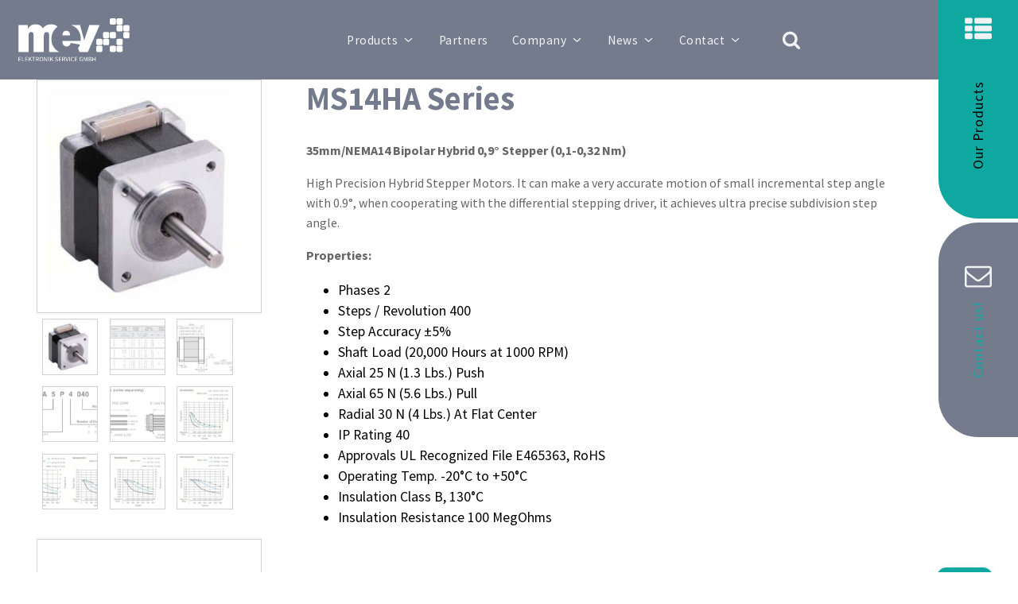

--- FILE ---
content_type: text/html; charset=UTF-8
request_url: https://shop.mev-elektronik.com/product/ms14ha-series/
body_size: 35654
content:
<!DOCTYPE html>
<html lang="en-US" >
<head>
<meta charset="UTF-8">
<meta name="viewport" content="width=device-width, initial-scale=1.0">
<!-- WP_HEAD() START -->
<style id="ma-admin-quick-nav-css">#wpadminbar .maqn ul li:hover {background-color:; }#wpadminbar .maqn .maqn-flexer {display:flex; flex-direction:row; align-items:center;}#wpadminbar .maqn ul ul .maqn-flexer {justify-content:space-between;}#wpadminbar .maqn .ab-item {width:100%;}#wpadminbar .maqn > .ab-item {width:fit-content;}#wpadminbar .maqn-post-list .maqn-search .ab-item {padding:0 5px;}#wpadminbar .maqn-post-list .maqn-search input {background-color:hsl(0,0%,10%); color:hsl(0,0%,70%); width:-webkit-fill-available; width:-moz-available; width:fill; line-height:1; min-height:unset; border: none; outline:1px dotted hsl(0,0%,70%); padding:5px;}#wpadminbar .maqn-post-list .ab-sub-wrapper ul {max-height:80vh; overflow:hidden auto; padding-bottom:10px;}#wpadminbar .maqn-post-list .ab-sub-wrapper ul li span.language {font-family:monospace;font-size:80%;vertical-align:super;;}#wpadminbar .maqn-post-list .ab-sub-wrapper ul li span.status {font-family:monospace;font-style:italic;;}#wpadminbar .maqn-post-list .maqn-action-links {display:flex; flex-direction:row; margin:0 1em;}#wpadminbar .maqn-post-list .maqn-action-links a {width:16px; height:16px; line-height:normal; padding:0 5px; opacity:.5;}#wpadminbar .maqn-post-list .maqn-action-links a.maqn-has-content {opacity:1;}#wpadminbar .maqn .dashicons {font:16px dashicons; line-height:normal; color:inherit;}#wpadminbar .maqn svg {width:16px; height:16px; margin-right:6px;}#wpadminbar li.maqn span.dashicon-before {color:inherit;}#wpadminbar li.maqn span.dashicon-before::before {width:16px; height:16px;  color:inherit;}#wpadminbar :is(.maqn-divider,#incspec) {margin-top: .5em; border-top:1px dotted ; height:26px;}</style>
<meta name='robots' content='max-image-preview:large' />
	<style>img:is([sizes="auto" i], [sizes^="auto," i]) { contain-intrinsic-size: 3000px 1500px }</style>
	<title>MS14HA Series &#8211; MEV Elektronik GmbH</title>
<link rel="alternate" type="application/rss+xml" title="MEV Elektronik GmbH &raquo; Feed" href="https://shop.mev-elektronik.com/feed/" />
<link rel="alternate" type="application/rss+xml" title="MEV Elektronik GmbH &raquo; Comments Feed" href="https://shop.mev-elektronik.com/comments/feed/" />
<link id="ma-customfonts" href="//shop.mev-elektronik.com/wp-content/uploads/fonts/ma_customfonts.css?ver=8984e3e5" rel="stylesheet" type="text/css" /><style id='wp-block-library-inline-css'>
:root{--wp-admin-theme-color:#007cba;--wp-admin-theme-color--rgb:0,124,186;--wp-admin-theme-color-darker-10:#006ba1;--wp-admin-theme-color-darker-10--rgb:0,107,161;--wp-admin-theme-color-darker-20:#005a87;--wp-admin-theme-color-darker-20--rgb:0,90,135;--wp-admin-border-width-focus:2px;--wp-block-synced-color:#7a00df;--wp-block-synced-color--rgb:122,0,223;--wp-bound-block-color:var(--wp-block-synced-color)}@media (min-resolution:192dpi){:root{--wp-admin-border-width-focus:1.5px}}.wp-element-button{cursor:pointer}:root{--wp--preset--font-size--normal:16px;--wp--preset--font-size--huge:42px}:root .has-very-light-gray-background-color{background-color:#eee}:root .has-very-dark-gray-background-color{background-color:#313131}:root .has-very-light-gray-color{color:#eee}:root .has-very-dark-gray-color{color:#313131}:root .has-vivid-green-cyan-to-vivid-cyan-blue-gradient-background{background:linear-gradient(135deg,#00d084,#0693e3)}:root .has-purple-crush-gradient-background{background:linear-gradient(135deg,#34e2e4,#4721fb 50%,#ab1dfe)}:root .has-hazy-dawn-gradient-background{background:linear-gradient(135deg,#faaca8,#dad0ec)}:root .has-subdued-olive-gradient-background{background:linear-gradient(135deg,#fafae1,#67a671)}:root .has-atomic-cream-gradient-background{background:linear-gradient(135deg,#fdd79a,#004a59)}:root .has-nightshade-gradient-background{background:linear-gradient(135deg,#330968,#31cdcf)}:root .has-midnight-gradient-background{background:linear-gradient(135deg,#020381,#2874fc)}.has-regular-font-size{font-size:1em}.has-larger-font-size{font-size:2.625em}.has-normal-font-size{font-size:var(--wp--preset--font-size--normal)}.has-huge-font-size{font-size:var(--wp--preset--font-size--huge)}.has-text-align-center{text-align:center}.has-text-align-left{text-align:left}.has-text-align-right{text-align:right}#end-resizable-editor-section{display:none}.aligncenter{clear:both}.items-justified-left{justify-content:flex-start}.items-justified-center{justify-content:center}.items-justified-right{justify-content:flex-end}.items-justified-space-between{justify-content:space-between}.screen-reader-text{border:0;clip-path:inset(50%);height:1px;margin:-1px;overflow:hidden;padding:0;position:absolute;width:1px;word-wrap:normal!important}.screen-reader-text:focus{background-color:#ddd;clip-path:none;color:#444;display:block;font-size:1em;height:auto;left:5px;line-height:normal;padding:15px 23px 14px;text-decoration:none;top:5px;width:auto;z-index:100000}html :where(.has-border-color){border-style:solid}html :where([style*=border-top-color]){border-top-style:solid}html :where([style*=border-right-color]){border-right-style:solid}html :where([style*=border-bottom-color]){border-bottom-style:solid}html :where([style*=border-left-color]){border-left-style:solid}html :where([style*=border-width]){border-style:solid}html :where([style*=border-top-width]){border-top-style:solid}html :where([style*=border-right-width]){border-right-style:solid}html :where([style*=border-bottom-width]){border-bottom-style:solid}html :where([style*=border-left-width]){border-left-style:solid}html :where(img[class*=wp-image-]){height:auto;max-width:100%}:where(figure){margin:0 0 1em}html :where(.is-position-sticky){--wp-admin--admin-bar--position-offset:var(--wp-admin--admin-bar--height,0px)}@media screen and (max-width:600px){html :where(.is-position-sticky){--wp-admin--admin-bar--position-offset:0px}}
</style>
<style id='classic-theme-styles-inline-css'>
/*! This file is auto-generated */
.wp-block-button__link{color:#fff;background-color:#32373c;border-radius:9999px;box-shadow:none;text-decoration:none;padding:calc(.667em + 2px) calc(1.333em + 2px);font-size:1.125em}.wp-block-file__button{background:#32373c;color:#fff;text-decoration:none}
</style>
<link rel='stylesheet' id='fluent-forms-public-css' href='https://shop.mev-elektronik.com/wp-content/plugins/fluentform/assets/css/fluent-forms-public.css?ver=6.1.12' media='all' />
<link rel='stylesheet' id='fluentform-public-default-css' href='https://shop.mev-elektronik.com/wp-content/plugins/fluentform/assets/css/fluentform-public-default.css?ver=6.1.12' media='all' />
<style id='wp-block-template-skip-link-inline-css'>

		.skip-link.screen-reader-text {
			border: 0;
			clip-path: inset(50%);
			height: 1px;
			margin: -1px;
			overflow: hidden;
			padding: 0;
			position: absolute !important;
			width: 1px;
			word-wrap: normal !important;
		}

		.skip-link.screen-reader-text:focus {
			background-color: #eee;
			clip-path: none;
			color: #444;
			display: block;
			font-size: 1em;
			height: auto;
			left: 5px;
			line-height: normal;
			padding: 15px 23px 14px;
			text-decoration: none;
			top: 5px;
			width: auto;
			z-index: 100000;
		}
</style>
<link rel='stylesheet' id='automaticcss-core-css' href='https://shop.mev-elektronik.com/wp-content/uploads/automatic-css/automatic.css?ver=1712821796' media='all' />
<link rel='stylesheet' id='oxygen-css' href='https://shop.mev-elektronik.com/wp-content/plugins/oxygen/component-framework/oxygen.css?ver=4.9.1' media='all' />
<link rel='stylesheet' id='photoswipe-css' href='https://shop.mev-elektronik.com/wp-content/plugins/woocommerce/assets/css/photoswipe/photoswipe.min.css?ver=10.1.3' media='all' />
<link rel='stylesheet' id='photoswipe-default-skin-css' href='https://shop.mev-elektronik.com/wp-content/plugins/woocommerce/assets/css/photoswipe/default-skin/default-skin.min.css?ver=10.1.3' media='all' />
<link rel='stylesheet' id='woocommerce-layout-css' href='https://shop.mev-elektronik.com/wp-content/plugins/woocommerce/assets/css/woocommerce-layout.css?ver=10.1.3' media='all' />
<link rel='stylesheet' id='woocommerce-smallscreen-css' href='https://shop.mev-elektronik.com/wp-content/plugins/woocommerce/assets/css/woocommerce-smallscreen.css?ver=10.1.3' media='only screen and (max-width: 768px)' />
<link rel='stylesheet' id='woocommerce-general-css' href='https://shop.mev-elektronik.com/wp-content/plugins/woocommerce/assets/css/woocommerce.css?ver=10.1.3' media='all' />
<link rel='stylesheet' id='woocommerce-blocktheme-css' href='https://shop.mev-elektronik.com/wp-content/plugins/woocommerce/assets/css/woocommerce-blocktheme.css?ver=10.1.3' media='all' />
<style id='woocommerce-inline-inline-css'>
.woocommerce form .form-row .required { visibility: visible; }
</style>
<style id='wpgb-head-inline-css'>
.wp-grid-builder:not(.wpgb-template),.wpgb-facet{opacity:0.01}.wpgb-facet fieldset{margin:0;padding:0;border:none;outline:none;box-shadow:none}.wpgb-facet fieldset:last-child{margin-bottom:40px;}.wpgb-facet fieldset legend.wpgb-sr-only{height:1px;width:1px}
</style>
<link rel='stylesheet' id='brands-styles-css' href='https://shop.mev-elektronik.com/wp-content/plugins/woocommerce/assets/css/brands.css?ver=10.1.3' media='all' />
<link rel='stylesheet' id='pwb-styles-frontend-css' href='https://shop.mev-elektronik.com/wp-content/plugins/perfect-woocommerce-brands/build/frontend/css/style.css?ver=3.5.5' media='all' />
<script src="https://shop.mev-elektronik.com/wp-includes/js/jquery/jquery.min.js?ver=3.7.1" id="jquery-core-js"></script>
<script src="https://shop.mev-elektronik.com/wp-content/plugins/woocommerce/assets/js/jquery-blockui/jquery.blockUI.min.js?ver=2.7.0-wc.10.1.3" id="jquery-blockui-js" defer data-wp-strategy="defer"></script>
<script id="wc-add-to-cart-js-extra">
var wc_add_to_cart_params = {"ajax_url":"\/wp-admin\/admin-ajax.php","wc_ajax_url":"\/?wc-ajax=%%endpoint%%","i18n_view_cart":"View cart","cart_url":"https:\/\/shop.mev-elektronik.com\/cart\/","is_cart":"","cart_redirect_after_add":"no"};
</script>
<script src="https://shop.mev-elektronik.com/wp-content/plugins/woocommerce/assets/js/frontend/add-to-cart.min.js?ver=10.1.3" id="wc-add-to-cart-js" defer data-wp-strategy="defer"></script>
<script src="https://shop.mev-elektronik.com/wp-content/plugins/woocommerce/assets/js/flexslider/jquery.flexslider.min.js?ver=2.7.2-wc.10.1.3" id="flexslider-js" defer data-wp-strategy="defer"></script>
<script src="https://shop.mev-elektronik.com/wp-content/plugins/woocommerce/assets/js/photoswipe/photoswipe.min.js?ver=4.1.1-wc.10.1.3" id="photoswipe-js" defer data-wp-strategy="defer"></script>
<script src="https://shop.mev-elektronik.com/wp-content/plugins/woocommerce/assets/js/photoswipe/photoswipe-ui-default.min.js?ver=4.1.1-wc.10.1.3" id="photoswipe-ui-default-js" defer data-wp-strategy="defer"></script>
<script id="wc-single-product-js-extra">
var wc_single_product_params = {"i18n_required_rating_text":"Please select a rating","i18n_rating_options":["1 of 5 stars","2 of 5 stars","3 of 5 stars","4 of 5 stars","5 of 5 stars"],"i18n_product_gallery_trigger_text":"View full-screen image gallery","review_rating_required":"yes","flexslider":{"rtl":false,"animation":"slide","smoothHeight":true,"directionNav":false,"controlNav":"thumbnails","slideshow":false,"animationSpeed":500,"animationLoop":false,"allowOneSlide":false,"touch":false},"zoom_enabled":"","zoom_options":[],"photoswipe_enabled":"1","photoswipe_options":{"shareEl":false,"closeOnScroll":false,"history":false,"hideAnimationDuration":0,"showAnimationDuration":0},"flexslider_enabled":"1"};
</script>
<script src="https://shop.mev-elektronik.com/wp-content/plugins/woocommerce/assets/js/frontend/single-product.min.js?ver=10.1.3" id="wc-single-product-js" defer data-wp-strategy="defer"></script>
<script src="https://shop.mev-elektronik.com/wp-content/plugins/woocommerce/assets/js/js-cookie/js.cookie.min.js?ver=2.1.4-wc.10.1.3" id="js-cookie-js" defer data-wp-strategy="defer"></script>
<script id="woocommerce-js-extra">
var woocommerce_params = {"ajax_url":"\/wp-admin\/admin-ajax.php","wc_ajax_url":"\/?wc-ajax=%%endpoint%%","i18n_password_show":"Show password","i18n_password_hide":"Hide password"};
</script>
<script src="https://shop.mev-elektronik.com/wp-content/plugins/woocommerce/assets/js/frontend/woocommerce.min.js?ver=10.1.3" id="woocommerce-js" defer data-wp-strategy="defer"></script>
<link rel="https://api.w.org/" href="https://shop.mev-elektronik.com/wp-json/" /><link rel="alternate" title="JSON" type="application/json" href="https://shop.mev-elektronik.com/wp-json/wp/v2/product/4067" /><link rel="EditURI" type="application/rsd+xml" title="RSD" href="https://shop.mev-elektronik.com/xmlrpc.php?rsd" />
<meta name="generator" content="WordPress 6.8.3" />
<meta name="generator" content="WooCommerce 10.1.3" />
<link rel="canonical" href="https://shop.mev-elektronik.com/product/ms14ha-series/" />
<link rel='shortlink' href='https://shop.mev-elektronik.com/?p=4067' />
<link rel="alternate" title="oEmbed (JSON)" type="application/json+oembed" href="https://shop.mev-elektronik.com/wp-json/oembed/1.0/embed?url=https%3A%2F%2Fshop.mev-elektronik.com%2Fproduct%2Fms14ha-series%2F" />
<link rel="alternate" title="oEmbed (XML)" type="text/xml+oembed" href="https://shop.mev-elektronik.com/wp-json/oembed/1.0/embed?url=https%3A%2F%2Fshop.mev-elektronik.com%2Fproduct%2Fms14ha-series%2F&#038;format=xml" />
     <!-- Matomo -->
<script>
  var _paq = window._paq = window._paq || [];
  _paq.push(["setCookieDomain", "*.mev-elektronik.com"]);
  _paq.push(["setDoNotTrack", true]);
  _paq.push(["disableCookies"]);
  _paq.push(['trackPageView']);
  _paq.push(['enableLinkTracking']);
  (function() {
    var u="//eamatomo.de/";
    _paq.push(['setTrackerUrl', u+'matomo.php']);
    _paq.push(['setSiteId', '19']);
    var d=document, g=d.createElement('script'), s=d.getElementsByTagName('script')[0];
    g.async=true; g.src=u+'matomo.js'; s.parentNode.insertBefore(g,s);
  })();
</script>
<!-- End Matomo Code -->
       
<link rel="apple-touch-icon" sizes="180x180" href="/apple-touch-icon.png">
<link rel="icon" type="image/png" sizes="32x32" href="/favicon-32x32.png">
<link rel="icon" type="image/png" sizes="16x16" href="/favicon-16x16.png">
<link rel="manifest" href="/site.webmanifest">
<link rel="mask-icon" href="/safari-pinned-tab.svg" color="#5bbad5">
<meta name="msapplication-TileColor" content="#da532c">
<meta name="theme-color" content="#ffffff">
  <noscript><style>.wp-grid-builder .wpgb-card.wpgb-card-hidden .wpgb-card-wrapper{opacity:1!important;visibility:visible!important;transform:none!important}.wpgb-facet {opacity:1!important;pointer-events:auto!important}.wpgb-facet *:not(.wpgb-pagination-facet){display:none}</style></noscript>	<noscript><style>.woocommerce-product-gallery{ opacity: 1 !important; }</style></noscript>
	<style class='wp-fonts-local'>
@font-face{font-family:Inter;font-style:normal;font-weight:300 900;font-display:fallback;src:url('https://shop.mev-elektronik.com/wp-content/themes/oxygen-is-not-a-theme/assets/fonts/inter/Inter-VariableFont_slnt,wght.woff2') format('woff2');font-stretch:normal;}
@font-face{font-family:Cardo;font-style:normal;font-weight:400;font-display:fallback;src:url('https://shop.mev-elektronik.com/wp-content/themes/oxygen-is-not-a-theme/assets/fonts/cardo/cardo_normal_400.woff2') format('woff2');}
@font-face{font-family:Cardo;font-style:italic;font-weight:400;font-display:fallback;src:url('https://shop.mev-elektronik.com/wp-content/themes/oxygen-is-not-a-theme/assets/fonts/cardo/cardo_italic_400.woff2') format('woff2');}
@font-face{font-family:Cardo;font-style:normal;font-weight:700;font-display:fallback;src:url('https://shop.mev-elektronik.com/wp-content/themes/oxygen-is-not-a-theme/assets/fonts/cardo/cardo_normal_700.woff2') format('woff2');}
</style>
<link rel='stylesheet' id='oxygen-cache-4678-css' href='//shop.mev-elektronik.com/wp-content/uploads/oxygen/css/4678.css?cache=1763291760&#038;ver=6.8.3' media='all' />
<link rel='stylesheet' id='oxygen-cache-4718-css' href='//shop.mev-elektronik.com/wp-content/uploads/oxygen/css/4718.css?cache=1756031439&#038;ver=6.8.3' media='all' />
<link rel='stylesheet' id='oxygen-universal-styles-css' href='//shop.mev-elektronik.com/wp-content/uploads/oxygen/css/universal.css?cache=1764264508&#038;ver=6.8.3' media='all' />
<link rel='stylesheet' id='automaticcss-oxygen-css' href='https://shop.mev-elektronik.com/wp-content/uploads/automatic-css/automatic-oxygen.css?ver=1712821797' media='all' />
<!-- END OF WP_HEAD() -->
</head>
<body class="wp-singular product-template-default single single-product postid-4067 wp-embed-responsive wp-theme-oxygen-is-not-a-theme  theme-oxygen-is-not-a-theme oxygen-body woocommerce woocommerce-page woocommerce-uses-block-theme woocommerce-block-theme-has-button-styles woocommerce-no-js product type-product post-4067 status-publish outofstock product_cat-motion-control product_cat-motors product_cat-stepper-motors has-post-thumbnail product-type-simple last" >




						<header id="_header-2561-4678" class="oxy-header-wrapper oxy-sticky-header  oxy-header " ><div id="_header_row-2562-4678" class="oxygen-hide-in-sticky oxy-header-row pad-header--xs" ><div class="oxy-header-container"><div id="_header_left-2563-4678" class="oxy-header-left" ><a id="link-2564-4678" class="ct-link" href="https://www.mev-elektronik.com/"   ><img  id="image-2565-4678" alt="" src="https://shop.mev-elektronik.com/wp-content/uploads/logo_weiss.svg" class="ct-image " srcset="" sizes="(max-width: 0px) 100vw, 0px" /></a></div><div id="_header_center-2566-4678" class="oxy-header-center" >
		<div id="-pro-menu-2567-4678" class="oxy-pro-menu  " ><div class="oxy-pro-menu-mobile-open-icon " data-off-canvas-alignment=""><svg id="-pro-menu-2567-4678-open-icon"><use xlink:href="#Lineariconsicon-menu"></use></svg></div>

                
        <div class="oxy-pro-menu-container  oxy-pro-menu-dropdown-links-visible-on-mobile oxy-pro-menu-dropdown-links-toggle oxy-pro-menu-show-dropdown" data-aos-duration="400" 

             data-oxy-pro-menu-dropdown-animation="fade-up"
             data-oxy-pro-menu-dropdown-animation-duration="0.4"
             data-entire-parent-toggles-dropdown="true"

             
                          data-oxy-pro-menu-dropdown-animation-duration="0.4"
             
                          data-oxy-pro-menu-dropdown-links-on-mobile="toggle">
             
            <div class="menu-hauptmenu-container"><ul id="menu-hauptmenu" class="oxy-pro-menu-list"><li id="menu-item-4754" class="menu-item menu-item-type-custom menu-item-object-custom menu-item-has-children menu-item-4754"><a href="https://www.mev-elektronik.com/#section-19-761">Products</a>
<ul class="sub-menu">
	<li id="menu-item-4728" class="menu-item menu-item-type-custom menu-item-object-custom menu-item-4728"><a href="https://shop.mev-elektronik.com/product-category/power-management/">Power Management</a></li>
	<li id="menu-item-4712" class="menu-item menu-item-type-custom menu-item-object-custom menu-item-4712"><a href="https://shop.mev-elektronik.com/product-category/optoelectr-displays/">Optoelectronics/Displays</a></li>
	<li id="menu-item-4708" class="menu-item menu-item-type-custom menu-item-object-custom menu-item-4708"><a href="https://shop.mev-elektronik.com/product-category/sensors/">Sensors</a></li>
	<li id="menu-item-4709" class="menu-item menu-item-type-custom menu-item-object-custom menu-item-4709"><a href="https://shop.mev-elektronik.com/product-category/storage/">Storage</a></li>
	<li id="menu-item-4710" class="menu-item menu-item-type-custom menu-item-object-custom menu-item-4710"><a href="https://shop.mev-elektronik.com/product-category/networking-datacom/">Networking/Datacom</a></li>
	<li id="menu-item-4720" class="menu-item menu-item-type-custom menu-item-object-custom menu-item-4720"><a href="https://shop.mev-elektronik.com/product-category/rf-microw-wireless/">RF Microwave/Wireless</a></li>
	<li id="menu-item-4721" class="menu-item menu-item-type-custom menu-item-object-custom menu-item-4721"><a href="https://shop.mev-elektronik.com/product-category/motion-control/">Motion Control</a></li>
	<li id="menu-item-4711" class="menu-item menu-item-type-custom menu-item-object-custom menu-item-4711"><a href="https://shop.mev-elektronik.com/product-category/signal-processing-microcon/">Signal Processing/Microcon.</a></li>
</ul>
</li>
<li id="menu-item-4735" class="menu-item menu-item-type-custom menu-item-object-custom menu-item-4735"><a href="https://www.mev-elektronik.com/partner/">Partners</a></li>
<li id="menu-item-4736" class="menu-item menu-item-type-custom menu-item-object-custom menu-item-has-children menu-item-4736"><a href="https://www.mev-elektronik.com/unternehmen/">Company</a>
<ul class="sub-menu">
	<li id="menu-item-4738" class="menu-item menu-item-type-custom menu-item-object-custom menu-item-4738"><a href="https://www.mev-elektronik.com/unternehmen/#section-4-31">Service</a></li>
</ul>
</li>
<li id="menu-item-4739" class="menu-item menu-item-type-custom menu-item-object-custom menu-item-has-children menu-item-4739"><a href="https://www.mev-elektronik.com/news/">News</a>
<ul class="sub-menu">
	<li id="menu-item-4740" class="menu-item menu-item-type-custom menu-item-object-custom menu-item-4740"><a href="https://www.mev-elektronik.com/newsletter/">Newsletter</a></li>
	<li id="menu-item-4741" class="menu-item menu-item-type-custom menu-item-object-custom menu-item-4741"><a href="https://www.mev-elektronik.com/events/">Events</a></li>
</ul>
</li>
<li id="menu-item-4742" class="menu-item menu-item-type-custom menu-item-object-custom menu-item-has-children menu-item-4742"><a href="https://www.mev-elektronik.com/kontakt/">Contact</a>
<ul class="sub-menu">
	<li id="menu-item-4999" class="menu-item menu-item-type-custom menu-item-object-custom menu-item-4999"><a href="https://www.mev-elektronik.com/en/contact/#div_block-169-426">Contact Form</a></li>
	<li id="menu-item-5000" class="menu-item menu-item-type-custom menu-item-object-custom menu-item-5000"><a href="https://www.mev-elektronik.com/en/contact/#section-179-426">Contact Persons</a></li>
	<li id="menu-item-4743" class="menu-item menu-item-type-custom menu-item-object-custom menu-item-4743"><a href="https://www.mev-elektronik.com/en/imprint/">Imprint</a></li>
	<li id="menu-item-4744" class="menu-item menu-item-type-custom menu-item-object-custom menu-item-4744"><a href="https://www.mev-elektronik.com/en/privacy-statement/">Privacy Statement</a></li>
	<li id="menu-item-4745" class="menu-item menu-item-type-custom menu-item-object-custom menu-item-4745"><a href="https://www.mev-elektronik.com/en/terms-and-conditions/">Terms and Conditions</a></li>
</ul>
</li>
</ul></div>
            <div class="oxy-pro-menu-mobile-close-icon"><svg id="svg--pro-menu-2567-4678"><use xlink:href="#FontAwesomeicon-close"></use></svg></div>

        </div>

        </div>

		<script type="text/javascript">
			jQuery('#-pro-menu-2567-4678 .oxy-pro-menu-show-dropdown .menu-item-has-children > a', 'body').each(function(){
                jQuery(this).append('<div class="oxy-pro-menu-dropdown-icon-click-area"><svg class="oxy-pro-menu-dropdown-icon"><use xlink:href="#FontAwesomeicon-angle-down"></use></svg></div>');
            });
            jQuery('#-pro-menu-2567-4678 .oxy-pro-menu-show-dropdown .menu-item:not(.menu-item-has-children) > a', 'body').each(function(){
                jQuery(this).append('<div class="oxy-pro-menu-dropdown-icon-click-area"></div>');
            });			</script><div id="fancy_icon-2591-4678" class="ct-fancy-icon icon-search" ><svg id="svg-fancy_icon-2591-4678"><use xlink:href="#FontAwesomeicon-search"></use></svg></div></div><div id="_header_right-2569-4678" class="oxy-header-right" ><div id="div_block-2570-4678" class="ct-div-block site-container dw-burger-trigger-en" ><div id="fancy_icon-2571-4678" class="ct-fancy-icon " ><svg id="svg-fancy_icon-2571-4678"><use xlink:href="#FontAwesomeicon-th-list"></use></svg></div><h5 id="headline-2572-4678" class="ct-headline text--m text--white">Our Products<br></h5></div></div></div></div><div id="_header_row-2573-4678" class="oxygen-show-in-sticky-only oxy-header-row bg--base-light-trans-10" ><div class="oxy-header-container"><div id="_header_left-2574-4678" class="oxy-header-left" ><a id="link-2575-4678" class="ct-link" href="https://www.mev-elektronik.com/"   ><img  id="image-2576-4678" alt="" src="https://shop.mev-elektronik.com/wp-content/uploads/mev_logo1.svg" class="ct-image " srcset="" sizes="(max-width: 0px) 100vw, 0px" /></a></div><div id="_header_center-2577-4678" class="oxy-header-center" >
		<div id="-pro-menu-2578-4678" class="oxy-pro-menu  " ><div class="oxy-pro-menu-mobile-open-icon " data-off-canvas-alignment=""><svg id="-pro-menu-2578-4678-open-icon"><use xlink:href="#Lineariconsicon-menu"></use></svg></div>

                
        <div class="oxy-pro-menu-container  oxy-pro-menu-dropdown-links-visible-on-mobile oxy-pro-menu-dropdown-links-toggle oxy-pro-menu-show-dropdown" data-aos-duration="400" 

             data-oxy-pro-menu-dropdown-animation="fade-up"
             data-oxy-pro-menu-dropdown-animation-duration="0.4"
             data-entire-parent-toggles-dropdown="true"

             
                          data-oxy-pro-menu-dropdown-animation-duration="0.4"
             
                          data-oxy-pro-menu-dropdown-links-on-mobile="toggle">
             
            <div class="menu-hauptmenu-container"><ul id="menu-hauptmenu-1" class="oxy-pro-menu-list"><li class="menu-item menu-item-type-custom menu-item-object-custom menu-item-has-children menu-item-4754"><a href="https://www.mev-elektronik.com/#section-19-761">Products</a>
<ul class="sub-menu">
	<li class="menu-item menu-item-type-custom menu-item-object-custom menu-item-4728"><a href="https://shop.mev-elektronik.com/product-category/power-management/">Power Management</a></li>
	<li class="menu-item menu-item-type-custom menu-item-object-custom menu-item-4712"><a href="https://shop.mev-elektronik.com/product-category/optoelectr-displays/">Optoelectronics/Displays</a></li>
	<li class="menu-item menu-item-type-custom menu-item-object-custom menu-item-4708"><a href="https://shop.mev-elektronik.com/product-category/sensors/">Sensors</a></li>
	<li class="menu-item menu-item-type-custom menu-item-object-custom menu-item-4709"><a href="https://shop.mev-elektronik.com/product-category/storage/">Storage</a></li>
	<li class="menu-item menu-item-type-custom menu-item-object-custom menu-item-4710"><a href="https://shop.mev-elektronik.com/product-category/networking-datacom/">Networking/Datacom</a></li>
	<li class="menu-item menu-item-type-custom menu-item-object-custom menu-item-4720"><a href="https://shop.mev-elektronik.com/product-category/rf-microw-wireless/">RF Microwave/Wireless</a></li>
	<li class="menu-item menu-item-type-custom menu-item-object-custom menu-item-4721"><a href="https://shop.mev-elektronik.com/product-category/motion-control/">Motion Control</a></li>
	<li class="menu-item menu-item-type-custom menu-item-object-custom menu-item-4711"><a href="https://shop.mev-elektronik.com/product-category/signal-processing-microcon/">Signal Processing/Microcon.</a></li>
</ul>
</li>
<li class="menu-item menu-item-type-custom menu-item-object-custom menu-item-4735"><a href="https://www.mev-elektronik.com/partner/">Partners</a></li>
<li class="menu-item menu-item-type-custom menu-item-object-custom menu-item-has-children menu-item-4736"><a href="https://www.mev-elektronik.com/unternehmen/">Company</a>
<ul class="sub-menu">
	<li class="menu-item menu-item-type-custom menu-item-object-custom menu-item-4738"><a href="https://www.mev-elektronik.com/unternehmen/#section-4-31">Service</a></li>
</ul>
</li>
<li class="menu-item menu-item-type-custom menu-item-object-custom menu-item-has-children menu-item-4739"><a href="https://www.mev-elektronik.com/news/">News</a>
<ul class="sub-menu">
	<li class="menu-item menu-item-type-custom menu-item-object-custom menu-item-4740"><a href="https://www.mev-elektronik.com/newsletter/">Newsletter</a></li>
	<li class="menu-item menu-item-type-custom menu-item-object-custom menu-item-4741"><a href="https://www.mev-elektronik.com/events/">Events</a></li>
</ul>
</li>
<li class="menu-item menu-item-type-custom menu-item-object-custom menu-item-has-children menu-item-4742"><a href="https://www.mev-elektronik.com/kontakt/">Contact</a>
<ul class="sub-menu">
	<li class="menu-item menu-item-type-custom menu-item-object-custom menu-item-4999"><a href="https://www.mev-elektronik.com/en/contact/#div_block-169-426">Contact Form</a></li>
	<li class="menu-item menu-item-type-custom menu-item-object-custom menu-item-5000"><a href="https://www.mev-elektronik.com/en/contact/#section-179-426">Contact Persons</a></li>
	<li class="menu-item menu-item-type-custom menu-item-object-custom menu-item-4743"><a href="https://www.mev-elektronik.com/en/imprint/">Imprint</a></li>
	<li class="menu-item menu-item-type-custom menu-item-object-custom menu-item-4744"><a href="https://www.mev-elektronik.com/en/privacy-statement/">Privacy Statement</a></li>
	<li class="menu-item menu-item-type-custom menu-item-object-custom menu-item-4745"><a href="https://www.mev-elektronik.com/en/terms-and-conditions/">Terms and Conditions</a></li>
</ul>
</li>
</ul></div>
            <div class="oxy-pro-menu-mobile-close-icon"><svg id="svg--pro-menu-2578-4678"><use xlink:href="#Lineariconsicon-cross"></use></svg></div>

        </div>

        </div>

		<script type="text/javascript">
			jQuery('#-pro-menu-2578-4678 .oxy-pro-menu-show-dropdown .menu-item-has-children > a', 'body').each(function(){
                jQuery(this).append('<div class="oxy-pro-menu-dropdown-icon-click-area"><svg class="oxy-pro-menu-dropdown-icon"><use xlink:href="#FontAwesomeicon-angle-down"></use></svg></div>');
            });
            jQuery('#-pro-menu-2578-4678 .oxy-pro-menu-show-dropdown .menu-item:not(.menu-item-has-children) > a', 'body').each(function(){
                jQuery(this).append('<div class="oxy-pro-menu-dropdown-icon-click-area"></div>');
            });			</script><div id="fancy_icon-2597-4678" class="ct-fancy-icon icon-search" ><svg id="svg-fancy_icon-2597-4678"><use xlink:href="#FontAwesomeicon-search"></use></svg></div></div><div id="_header_right-2579-4678" class="oxy-header-right" ><div id="div_block-2580-4678" class="ct-div-block site-container dw-burger-trigger-en" ><div id="fancy_icon-2581-4678" class="ct-fancy-icon" ><svg id="svg-fancy_icon-2581-4678"><use xlink:href="#FontAwesomeicon-th-list"></use></svg></div></div></div></div></div></header>
				<script type="text/javascript">
			jQuery(document).ready(function() {
				var selector = "#_header-2561-4678",
					scrollval = parseInt("160");
				if (!scrollval || scrollval < 1) {
										if (jQuery(window).width() >= 992){
											jQuery("body").css("margin-top", jQuery(selector).outerHeight());
						jQuery(selector).addClass("oxy-sticky-header-active");
										}
									}
				else {
					var scrollTopOld = 0;
					jQuery(window).scroll(function() {
						if (!jQuery('body').hasClass('oxy-nav-menu-prevent-overflow')) {
							if (jQuery(this).scrollTop() > scrollval 
																) {
								if (
																		jQuery(window).width() >= 992 && 
																		!jQuery(selector).hasClass("oxy-sticky-header-active")) {
									if (jQuery(selector).css('position')!='absolute') {
										jQuery("body").css("margin-top", jQuery(selector).outerHeight());
									}
									jQuery(selector)
										.addClass("oxy-sticky-header-active")
																			.addClass("oxy-sticky-header-fade-in");
																	}
							}
							else {
								jQuery(selector)
									.removeClass("oxy-sticky-header-fade-in")
									.removeClass("oxy-sticky-header-active");
								if (jQuery(selector).css('position')!='absolute') {
									jQuery("body").css("margin-top", "");
								}
							}
							scrollTopOld = jQuery(this).scrollTop();
						}
					})
				}
			});
		</script><section id="section-11-4718" class=" ct-section" ><div class="ct-section-inner-wrap">
		<div id="-product-builder-2-4718" class="oxy-product-builder oxy-woo-element" >
            <div id="product-4067" class="product type-product post-4067 status-publish first outofstock product_cat-motion-control product_cat-motors product_cat-stepper-motors has-post-thumbnail product-type-simple">

                <div class="woocommerce-notices-wrapper"></div>
                <div class='oxy-product-wrapper-inner oxy-inner-content'>
                    <div id="div_block-24-4718" class="ct-div-block grid--1-3 gap--xxl" ><div id="div_block-39-4718" class="ct-div-block row-span--2" >
		<div id="-product-images-6-4718" class="oxy-product-images oxy-woo-element" ><div class="woocommerce-product-gallery woocommerce-product-gallery--with-images woocommerce-product-gallery--columns-4 images" data-columns="4" style="opacity: 0; transition: opacity .25s ease-in-out;">
	<div class="woocommerce-product-gallery__wrapper">
		<div data-thumb="https://shop.mev-elektronik.com/wp-content/uploads/ms14ha-100x100.jpg" data-thumb-alt="MOONS MS14HA Series" data-thumb-srcset="https://shop.mev-elektronik.com/wp-content/uploads/ms14ha-100x100.jpg 100w, https://shop.mev-elektronik.com/wp-content/uploads/ms14ha-300x300.jpg 300w, https://shop.mev-elektronik.com/wp-content/uploads/ms14ha-150x150.jpg 150w"  data-thumb-sizes="(max-width: 100px) 100vw, 100px" class="woocommerce-product-gallery__image"><a href="https://shop.mev-elektronik.com/wp-content/uploads/ms14ha.jpg"><img width="421" height="437" src="https://shop.mev-elektronik.com/wp-content/uploads/ms14ha.jpg" class="wp-post-image" alt="MOONS MS14HA Series" data-caption="" data-src="https://shop.mev-elektronik.com/wp-content/uploads/ms14ha.jpg" data-large_image="https://shop.mev-elektronik.com/wp-content/uploads/ms14ha.jpg" data-large_image_width="421" data-large_image_height="437" decoding="async" loading="lazy" /></a></div><div data-thumb="https://shop.mev-elektronik.com/wp-content/uploads/ms14ha_specs-100x100.jpg" data-thumb-alt="MOONS MS14HA Series Spec" data-thumb-srcset="https://shop.mev-elektronik.com/wp-content/uploads/ms14ha_specs-100x100.jpg 100w, https://shop.mev-elektronik.com/wp-content/uploads/ms14ha_specs-300x300.jpg 300w, https://shop.mev-elektronik.com/wp-content/uploads/ms14ha_specs-150x150.jpg 150w"  data-thumb-sizes="(max-width: 100px) 100vw, 100px" class="woocommerce-product-gallery__image"><a href="https://shop.mev-elektronik.com/wp-content/uploads/ms14ha_specs.jpg"><img width="600" height="288" src="https://shop.mev-elektronik.com/wp-content/uploads/ms14ha_specs-600x288.jpg" class="" alt="MOONS MS14HA Series Spec" data-caption="" data-src="https://shop.mev-elektronik.com/wp-content/uploads/ms14ha_specs.jpg" data-large_image="https://shop.mev-elektronik.com/wp-content/uploads/ms14ha_specs.jpg" data-large_image_width="1445" data-large_image_height="693" decoding="async" loading="lazy" srcset="https://shop.mev-elektronik.com/wp-content/uploads/ms14ha_specs-600x288.jpg 600w, https://shop.mev-elektronik.com/wp-content/uploads/ms14ha_specs-1024x491.jpg 1024w, https://shop.mev-elektronik.com/wp-content/uploads/ms14ha_specs-768x368.jpg 768w, https://shop.mev-elektronik.com/wp-content/uploads/ms14ha_specs.jpg 1445w" sizes="auto, (max-width: 600px) 100vw, 600px" /></a></div><div data-thumb="https://shop.mev-elektronik.com/wp-content/uploads/ms14ha_dimensions-100x100.jpg" data-thumb-alt="MOONS MS14HA Series Dimensions" data-thumb-srcset="https://shop.mev-elektronik.com/wp-content/uploads/ms14ha_dimensions-100x100.jpg 100w, https://shop.mev-elektronik.com/wp-content/uploads/ms14ha_dimensions-300x300.jpg 300w, https://shop.mev-elektronik.com/wp-content/uploads/ms14ha_dimensions-150x150.jpg 150w"  data-thumb-sizes="(max-width: 100px) 100vw, 100px" class="woocommerce-product-gallery__image"><a href="https://shop.mev-elektronik.com/wp-content/uploads/ms14ha_dimensions.jpg"><img width="600" height="261" src="https://shop.mev-elektronik.com/wp-content/uploads/ms14ha_dimensions-600x261.jpg" class="" alt="MOONS MS14HA Series Dimensions" data-caption="" data-src="https://shop.mev-elektronik.com/wp-content/uploads/ms14ha_dimensions.jpg" data-large_image="https://shop.mev-elektronik.com/wp-content/uploads/ms14ha_dimensions.jpg" data-large_image_width="1034" data-large_image_height="450" decoding="async" loading="lazy" srcset="https://shop.mev-elektronik.com/wp-content/uploads/ms14ha_dimensions-600x261.jpg 600w, https://shop.mev-elektronik.com/wp-content/uploads/ms14ha_dimensions-1024x446.jpg 1024w, https://shop.mev-elektronik.com/wp-content/uploads/ms14ha_dimensions-768x334.jpg 768w, https://shop.mev-elektronik.com/wp-content/uploads/ms14ha_dimensions.jpg 1034w" sizes="auto, (max-width: 600px) 100vw, 600px" /></a></div><div data-thumb="https://shop.mev-elektronik.com/wp-content/uploads/ms14ha_order_codes-100x100.jpg" data-thumb-alt="MOONS MS14HA Series Order Codes" data-thumb-srcset="https://shop.mev-elektronik.com/wp-content/uploads/ms14ha_order_codes-100x100.jpg 100w, https://shop.mev-elektronik.com/wp-content/uploads/ms14ha_order_codes-300x300.jpg 300w, https://shop.mev-elektronik.com/wp-content/uploads/ms14ha_order_codes-150x150.jpg 150w"  data-thumb-sizes="(max-width: 100px) 100vw, 100px" class="woocommerce-product-gallery__image"><a href="https://shop.mev-elektronik.com/wp-content/uploads/ms14ha_order_codes.jpg"><img width="600" height="205" src="https://shop.mev-elektronik.com/wp-content/uploads/ms14ha_order_codes-600x205.jpg" class="" alt="MOONS MS14HA Series Order Codes" data-caption="" data-src="https://shop.mev-elektronik.com/wp-content/uploads/ms14ha_order_codes.jpg" data-large_image="https://shop.mev-elektronik.com/wp-content/uploads/ms14ha_order_codes.jpg" data-large_image_width="1032" data-large_image_height="352" decoding="async" loading="lazy" srcset="https://shop.mev-elektronik.com/wp-content/uploads/ms14ha_order_codes-600x205.jpg 600w, https://shop.mev-elektronik.com/wp-content/uploads/ms14ha_order_codes-1024x349.jpg 1024w, https://shop.mev-elektronik.com/wp-content/uploads/ms14ha_order_codes-768x262.jpg 768w, https://shop.mev-elektronik.com/wp-content/uploads/ms14ha_order_codes.jpg 1032w" sizes="auto, (max-width: 600px) 100vw, 600px" /></a></div><div data-thumb="https://shop.mev-elektronik.com/wp-content/uploads/ms14ha_cables-100x100.jpg" data-thumb-alt="MOONS MS14HA Series Cables" data-thumb-srcset="https://shop.mev-elektronik.com/wp-content/uploads/ms14ha_cables-100x100.jpg 100w, https://shop.mev-elektronik.com/wp-content/uploads/ms14ha_cables-300x300.jpg 300w, https://shop.mev-elektronik.com/wp-content/uploads/ms14ha_cables-150x150.jpg 150w"  data-thumb-sizes="(max-width: 100px) 100vw, 100px" class="woocommerce-product-gallery__image"><a href="https://shop.mev-elektronik.com/wp-content/uploads/ms14ha_cables.jpg"><img width="600" height="208" src="https://shop.mev-elektronik.com/wp-content/uploads/ms14ha_cables-600x208.jpg" class="" alt="MOONS MS14HA Series Cables" data-caption="" data-src="https://shop.mev-elektronik.com/wp-content/uploads/ms14ha_cables.jpg" data-large_image="https://shop.mev-elektronik.com/wp-content/uploads/ms14ha_cables.jpg" data-large_image_width="1322" data-large_image_height="459" decoding="async" loading="lazy" srcset="https://shop.mev-elektronik.com/wp-content/uploads/ms14ha_cables-600x208.jpg 600w, https://shop.mev-elektronik.com/wp-content/uploads/ms14ha_cables-1024x356.jpg 1024w, https://shop.mev-elektronik.com/wp-content/uploads/ms14ha_cables-768x267.jpg 768w, https://shop.mev-elektronik.com/wp-content/uploads/ms14ha_cables.jpg 1322w" sizes="auto, (max-width: 600px) 100vw, 600px" /></a></div><div data-thumb="https://shop.mev-elektronik.com/wp-content/uploads/ms14ha_torque1-100x100.jpg" data-thumb-alt="MOONS MS14HA Series Torque" data-thumb-srcset="https://shop.mev-elektronik.com/wp-content/uploads/ms14ha_torque1-100x100.jpg 100w, https://shop.mev-elektronik.com/wp-content/uploads/ms14ha_torque1-300x300.jpg 300w, https://shop.mev-elektronik.com/wp-content/uploads/ms14ha_torque1-150x150.jpg 150w"  data-thumb-sizes="(max-width: 100px) 100vw, 100px" class="woocommerce-product-gallery__image"><a href="https://shop.mev-elektronik.com/wp-content/uploads/ms14ha_torque1.jpg"><img width="600" height="197" src="https://shop.mev-elektronik.com/wp-content/uploads/ms14ha_torque1-600x197.jpg" class="" alt="MOONS MS14HA Series Torque" data-caption="" data-src="https://shop.mev-elektronik.com/wp-content/uploads/ms14ha_torque1.jpg" data-large_image="https://shop.mev-elektronik.com/wp-content/uploads/ms14ha_torque1.jpg" data-large_image_width="1477" data-large_image_height="485" decoding="async" loading="lazy" srcset="https://shop.mev-elektronik.com/wp-content/uploads/ms14ha_torque1-600x197.jpg 600w, https://shop.mev-elektronik.com/wp-content/uploads/ms14ha_torque1-1024x336.jpg 1024w, https://shop.mev-elektronik.com/wp-content/uploads/ms14ha_torque1-768x252.jpg 768w, https://shop.mev-elektronik.com/wp-content/uploads/ms14ha_torque1.jpg 1477w" sizes="auto, (max-width: 600px) 100vw, 600px" /></a></div><div data-thumb="https://shop.mev-elektronik.com/wp-content/uploads/ms14ha_torque2-100x100.jpg" data-thumb-alt="MOONS MS14HA Series Torque" data-thumb-srcset="https://shop.mev-elektronik.com/wp-content/uploads/ms14ha_torque2-100x100.jpg 100w, https://shop.mev-elektronik.com/wp-content/uploads/ms14ha_torque2-300x300.jpg 300w, https://shop.mev-elektronik.com/wp-content/uploads/ms14ha_torque2-150x150.jpg 150w"  data-thumb-sizes="(max-width: 100px) 100vw, 100px" class="woocommerce-product-gallery__image"><a href="https://shop.mev-elektronik.com/wp-content/uploads/ms14ha_torque2.jpg"><img width="600" height="304" src="https://shop.mev-elektronik.com/wp-content/uploads/ms14ha_torque2-600x304.jpg" class="" alt="MOONS MS14HA Series Torque" data-caption="" data-src="https://shop.mev-elektronik.com/wp-content/uploads/ms14ha_torque2.jpg" data-large_image="https://shop.mev-elektronik.com/wp-content/uploads/ms14ha_torque2.jpg" data-large_image_width="976" data-large_image_height="494" decoding="async" loading="lazy" srcset="https://shop.mev-elektronik.com/wp-content/uploads/ms14ha_torque2-600x304.jpg 600w, https://shop.mev-elektronik.com/wp-content/uploads/ms14ha_torque2-768x389.jpg 768w, https://shop.mev-elektronik.com/wp-content/uploads/ms14ha_torque2.jpg 976w" sizes="auto, (max-width: 600px) 100vw, 600px" /></a></div><div data-thumb="https://shop.mev-elektronik.com/wp-content/uploads/ms14ha_torque3-100x100.jpg" data-thumb-alt="MOONS MS14HA Series Torque" data-thumb-srcset="https://shop.mev-elektronik.com/wp-content/uploads/ms14ha_torque3-100x100.jpg 100w, https://shop.mev-elektronik.com/wp-content/uploads/ms14ha_torque3-300x300.jpg 300w, https://shop.mev-elektronik.com/wp-content/uploads/ms14ha_torque3-150x150.jpg 150w"  data-thumb-sizes="(max-width: 100px) 100vw, 100px" class="woocommerce-product-gallery__image"><a href="https://shop.mev-elektronik.com/wp-content/uploads/ms14ha_torque3.jpg"><img width="600" height="204" src="https://shop.mev-elektronik.com/wp-content/uploads/ms14ha_torque3-600x204.jpg" class="" alt="MOONS MS14HA Series Torque" data-caption="" data-src="https://shop.mev-elektronik.com/wp-content/uploads/ms14ha_torque3.jpg" data-large_image="https://shop.mev-elektronik.com/wp-content/uploads/ms14ha_torque3.jpg" data-large_image_width="1446" data-large_image_height="491" decoding="async" loading="lazy" srcset="https://shop.mev-elektronik.com/wp-content/uploads/ms14ha_torque3-600x204.jpg 600w, https://shop.mev-elektronik.com/wp-content/uploads/ms14ha_torque3-1024x348.jpg 1024w, https://shop.mev-elektronik.com/wp-content/uploads/ms14ha_torque3-768x261.jpg 768w, https://shop.mev-elektronik.com/wp-content/uploads/ms14ha_torque3.jpg 1446w" sizes="auto, (max-width: 600px) 100vw, 600px" /></a></div><div data-thumb="https://shop.mev-elektronik.com/wp-content/uploads/ms14ha_torque4-100x100.jpg" data-thumb-alt="MOONS MS14HA Series Torque" data-thumb-srcset="https://shop.mev-elektronik.com/wp-content/uploads/ms14ha_torque4-100x100.jpg 100w, https://shop.mev-elektronik.com/wp-content/uploads/ms14ha_torque4-300x300.jpg 300w, https://shop.mev-elektronik.com/wp-content/uploads/ms14ha_torque4-150x150.jpg 150w"  data-thumb-sizes="(max-width: 100px) 100vw, 100px" class="woocommerce-product-gallery__image"><a href="https://shop.mev-elektronik.com/wp-content/uploads/ms14ha_torque4.jpg"><img width="600" height="201" src="https://shop.mev-elektronik.com/wp-content/uploads/ms14ha_torque4-600x201.jpg" class="" alt="MOONS MS14HA Series Torque" data-caption="" data-src="https://shop.mev-elektronik.com/wp-content/uploads/ms14ha_torque4.jpg" data-large_image="https://shop.mev-elektronik.com/wp-content/uploads/ms14ha_torque4.jpg" data-large_image_width="1438" data-large_image_height="482" decoding="async" loading="lazy" srcset="https://shop.mev-elektronik.com/wp-content/uploads/ms14ha_torque4-600x201.jpg 600w, https://shop.mev-elektronik.com/wp-content/uploads/ms14ha_torque4-1024x343.jpg 1024w, https://shop.mev-elektronik.com/wp-content/uploads/ms14ha_torque4-768x257.jpg 768w, https://shop.mev-elektronik.com/wp-content/uploads/ms14ha_torque4.jpg 1438w" sizes="auto, (max-width: 600px) 100vw, 600px" /></a></div>	</div>
</div>
</div>

		<div id="div_block-70-4718" class="ct-div-block pad--xs margin-top--m brand-thumbnail" ><div id="shortcode-68-4718" class="ct-shortcode" >

<div class="pwb-brand-shortcode">

	
	<a href="https://shop.mev-elektronik.com/brand/moons/" title="View brand">

		
			<img width="400" height="300" src="https://shop.mev-elektronik.com/wp-content/uploads/MOONS.jpg" class="attachment-full size-full" alt="" loading="lazy" />
		
	</a>
		
	
</div>

</div></div></div><div id="div_block-35-4718" class="ct-div-block owl--m" >
		<h1 id="-product-title-3-4718" class="oxy-product-title product_title entry-title oxy-woo-element" >MS14HA Series</h1>

		
		<div id="-product-description-5-4718" class="oxy-product-description  oxy-woo-element" ><p><strong>35mm/NEMA14 Bipolar Hybrid 0,9° Stepper (0,1-0,32 Nm)</strong></p>
<p>High Precision Hybrid Stepper Motors. It can make a very accurate motion of small incremental step angle with 0.9°, when cooperating with the differential stepping driver, it achieves ultra precise subdivision step angle.</p>
<p><strong>Properties:</strong></p>
<ul>
<li>Phases 2</li>
<li>Steps / Revolution 400</li>
<li>Step Accuracy ±5%</li>
<li>Shaft Load (20,000 Hours at 1000 RPM)</li>
<li>Axial 25 N (1.3 Lbs.) Push</li>
<li>Axial 65 N (5.6 Lbs.) Pull</li>
<li>Radial 30 N (4 Lbs.) At Flat Center</li>
<li>IP Rating 40</li>
<li>Approvals UL Recognized File E465363, RoHS</li>
<li>Operating Temp. -20°C to +50°C</li>
<li>Insulation Class B, 130°C</li>
<li>Insulation Resistance 100 MegOhms</li>
</ul>
</div>

		
		<div id="-product-price-7-4718" class="oxy-product-price oxy-woo-element" ><p class="price"></p>
</div>

		</div><div id="div_block-19-4718" class="ct-div-block margin-top--l" ><h3 id="headline-30-4718" class="ct-headline">Technical Data</h3><div id="text_block-22-4718" class="ct-text-block " ><span id="span-23-4718" class="ct-span" ><p><b>Available Bipolar Models:</b></p>
<p>MS14HA1P4026, MS14HA1P4070, MS14HA1P4100, MS14HA1P4150<br />
MS14HA3P4032, MS14HA3P4075, MS14HA3P4100, MS14HA3P4150<br />
MS14HA5P4040, MS14HA5P4100, MS14HA5P4150, MS14HA5P4200</p>
<p><b>Accessories:</b></p>
<ul>
<li>4 Lead Cable: Part Number 4634 1402 02846</li>
<li>6 Lead Cable: Part Number 4634 1402 04489</li>
</ul>
<p><b></b><b>Downloads:</b></p>
<p><a title="MOONS' Hybrid Stepper Motors Catalog (pdf)" href="/wp-content/uploads/MOONS_Hybrid_Stepper_Motors.pdf" target="_blank" rel="noopener">MOONS&#8217; Hybrid Stepper Motors Catalog (pdf)</a></p>
</span></div></div></div><div id="div_block-18-4718" class="ct-div-block stretch gap--xl margin-top--l grid--2" >
		<div id="-product-cross-sells-10-4718" class="oxy-product-cross-sells  oxy-woo-element" ><h2>Similar Articles</h2><ul class="products columns-4">
<li class="product type-product post-4080 status-publish first outofstock product_cat-motion-control product_cat-motors product_cat-stepper-motors has-post-thumbnail product-type-simple">
	<a href="https://shop.mev-elektronik.com/product/14hk-series/" class="woocommerce-LoopProduct-link woocommerce-loop-product__link"><img width="300" height="300" src="https://shop.mev-elektronik.com/wp-content/uploads/id-14hk-300x300.jpg" class="attachment-woocommerce_thumbnail size-woocommerce_thumbnail" alt="MOONS 14HK Series" decoding="async" loading="lazy" srcset="https://shop.mev-elektronik.com/wp-content/uploads/id-14hk-300x300.jpg 300w, https://shop.mev-elektronik.com/wp-content/uploads/id-14hk-100x100.jpg 100w, https://shop.mev-elektronik.com/wp-content/uploads/id-14hk-150x150.jpg 150w" sizes="auto, (max-width: 300px) 100vw, 300px" /><h2 class="woocommerce-loop-product__title">14HK Series</h2></a>
	<div class="woocommerce-product-details__short-description">
		<p>35mm/Size14 Bipolar Hybrid 0,9° Stepper (0,044-0,12 Nm)</p>
	</div>
<a href="https://shop.mev-elektronik.com/product/14hk-series/" class="woocommerce-LoopProduct-link woocommerce-loop-product__link">
</a><a href="https://shop.mev-elektronik.com/product/14hk-series/" aria-describedby="woocommerce_loop_add_to_cart_link_describedby_4080" data-quantity="1" class="button product_type_simple" data-product_id="4080" data-product_sku="14HK" aria-label="Read more about &ldquo;14HK Series&rdquo;" rel="nofollow" data-success_message="">Read more</a>	<span id="woocommerce_loop_add_to_cart_link_describedby_4080" class="screen-reader-text">
			</span>
</li>
<li class="product type-product post-4068 status-publish outofstock product_cat-motion-control product_cat-motors product_cat-stepper-motors has-post-thumbnail product-type-simple">
	<a href="https://shop.mev-elektronik.com/product/ms14hs-series/" class="woocommerce-LoopProduct-link woocommerce-loop-product__link"><img width="300" height="300" src="https://shop.mev-elektronik.com/wp-content/uploads/ms14hs-300x300.jpg" class="attachment-woocommerce_thumbnail size-woocommerce_thumbnail" alt="MOONS MS14HS Series" decoding="async" loading="lazy" srcset="https://shop.mev-elektronik.com/wp-content/uploads/ms14hs-300x300.jpg 300w, https://shop.mev-elektronik.com/wp-content/uploads/ms14hs-324x324.jpg 324w, https://shop.mev-elektronik.com/wp-content/uploads/ms14hs-100x100.jpg 100w, https://shop.mev-elektronik.com/wp-content/uploads/ms14hs-150x150.jpg 150w" sizes="auto, (max-width: 300px) 100vw, 300px" /><h2 class="woocommerce-loop-product__title">MS14HS Series</h2></a>
	<div class="woocommerce-product-details__short-description">
		<p>35mm/NEMA14 Bipolar Hybrid 1,8° Stepper (0,1-0,4 Nm)</p>
	</div>
<a href="https://shop.mev-elektronik.com/product/ms14hs-series/" class="woocommerce-LoopProduct-link woocommerce-loop-product__link">
</a><a href="https://shop.mev-elektronik.com/product/ms14hs-series/" aria-describedby="woocommerce_loop_add_to_cart_link_describedby_4068" data-quantity="1" class="button product_type_simple" data-product_id="4068" data-product_sku="MS14HS" aria-label="Read more about &ldquo;MS14HS Series&rdquo;" rel="nofollow" data-success_message="">Read more</a>	<span id="woocommerce_loop_add_to_cart_link_describedby_4068" class="screen-reader-text">
			</span>
</li>
</ul>
</div>

		</div><div id="div_block-41-4718" class="ct-div-block margin-top--l" ><a id="link_button-42-4718" class="ct-link-button btn--s btn--primary" href="#"    onclick="history.back()">Back</a></div>                </div>

                
                
            </div>

            </div>

		</div></section><section id="section-50-4718" class=" ct-section bg--base-ultra-light" ><div class="ct-section-inner-wrap"><div id="div_block-57-4718" class="ct-div-block grid--3-2 gap--xxl" ><div id="div_block-59-4718" class="ct-div-block owl--m" ><h2 id="headline-52-4718" class="ct-headline">Product Inquiry</h2><div id="text_block-54-4718" class="ct-text-block" >Please contact us. We will get back to you as soon as possible.<br></div>
		<div id="-form_widget-61-4718" class="oxy-form-widget  ff-oxy-element" ><div class='fluentform ff-default fluentform_wrapper_6 ffs_default_wrap'><form data-form_id="6" id="fluentform_6" class="frm-fluent-form fluent_form_6 ff-el-form-top ff_form_instance_6_1 ff-form-loading ffs_default" data-form_instance="ff_form_instance_6_1" method="POST" ><fieldset  style="border: none!important;margin: 0!important;padding: 0!important;background-color: transparent!important;box-shadow: none!important;outline: none!important; min-inline-size: 100%;">
                    <legend class="ff_screen_reader_title" style="display: block; margin: 0!important;padding: 0!important;height: 0!important;text-indent: -999999px;width: 0!important;overflow:hidden;">Product Inquiry</legend><input type='hidden' name='__fluent_form_embded_post_id' value='4067' /><input type="hidden" id="_fluentform_6_fluentformnonce" name="_fluentform_6_fluentformnonce" value="645893c7de" /><input type="hidden" name="_wp_http_referer" value="/product/ms14ha-series/" /><div class='ff-el-group'><div class="ff-el-input--label ff-el-is-required asterisk-right"><label for='ff_6_input_text' id='label_ff_6_input_text' aria-label="Name">Name</label></div><div class='ff-el-input--content'><input type="text" name="input_text" class="ff-el-form-control" placeholder="Name" data-name="input_text" id="ff_6_input_text"  aria-invalid="false" aria-required=true></div></div><div data-name="ff_cn_id_1"  class='ff-t-container ff-column-container ff_columns_total_2 '><div class='ff-t-cell ff-t-column-1' style='flex-basis: 50%;'><div class='ff-el-group'><div class="ff-el-input--label ff-el-is-required asterisk-right"><label for='ff_6_phone' id='label_ff_6_phone' aria-label="Phone Number">Phone Number</label></div><div class='ff-el-input--content'><input name="phone" class="ff-el-form-control ff-el-phone" type="tel" placeholder="Phone Number" data-name="phone" id="ff_6_phone" inputmode="tel"  aria-invalid='false' aria-required=true></div></div></div><div class='ff-t-cell ff-t-column-2' style='flex-basis: 50%;'><div class='ff-el-group'><div class="ff-el-input--label ff-el-is-required asterisk-right"><label for='ff_6_email' id='label_ff_6_email' aria-label="Email">Email</label></div><div class='ff-el-input--content'><input type="email" name="email" id="ff_6_email" class="ff-el-form-control" placeholder="Email Address" data-name="email"  aria-invalid="false" aria-required=true></div></div></div></div><div class='ff-el-group  ff-custom_html product-group' tabindex='-1' data-name="custom_html-6_1" ><p class="form-product-label">Product<br /><span>MS14HA Series</span></p></div><div class='ff-el-group'><div class="ff-el-input--label asterisk-right"><label for='ff_6_description' id='label_ff_6_description' aria-label="Textarea">Textarea</label></div><div class='ff-el-input--content'><textarea aria-required="false" aria-labelledby="label_ff_6_description" name="description" id="ff_6_description" class="ff-el-form-control" rows="3" cols="2" data-name="description" >I need information about the article MS14HA Series. Please get in touch with me.</textarea></div></div><div class='ff-el-group    ff-el-input--content'><div class='ff-el-form-check ff-el-tc'><label aria-label='I consent to have this website store my submitted information so they can respond to my inquiry.' class='ff-el-form-check-label ff_tc_label' for=gdpr-agreement_d2e6df78a31e4c196913fe98843663f6><span class='ff_tc_checkbox'><input type="checkbox" name="gdpr-agreement" class="ff-el-form-check-input ff_gdpr_field" data-name="gdpr-agreement" id="gdpr-agreement_d2e6df78a31e4c196913fe98843663f6"  value='on' aria-invalid='false' aria-required=true></span> <div class='ff_t_c'>I consent to have this website store my submitted information so they can respond to my inquiry.</div></label></div></div><div class='ff-el-group  ff-custom_html' tabindex='-1' data-name="custom_html-6_2" ><p>I have taken note of the <a href="https://shop.mev-elektronik.com/privacy-policy/">privacy policy</a>. Note: You can revoke your consent at any time for the future by sending an email to <a href="mailto:info@mev-elektronik.com">info@mev-elektronik.com</a>.</p></div><input type="hidden" name="hidden" value="ggandolfo@mev-elektronik.com" data-name="hidden" ><div class='ff-el-group ff-text-left ff_submit_btn_wrapper'><button type="submit" class="ff-btn ff-btn-submit ff-btn-md ff_btn_style"  aria-label="Request Recall">Request Recall</button></div></fieldset></form><div id='fluentform_6_errors' class='ff-errors-in-stack ff_form_instance_6_1 ff-form-loading_errors ff_form_instance_6_1_errors'></div></div>            <script type="text/javascript">
                window.fluent_form_ff_form_instance_6_1 = {"id":"6","settings":{"layout":{"labelPlacement":"top","helpMessagePlacement":"with_label","errorMessagePlacement":"inline","asteriskPlacement":"asterisk-right"},"restrictions":{"denyEmptySubmission":{"enabled":false}}},"form_instance":"ff_form_instance_6_1","form_id_selector":"fluentform_6","rules":{"input_text":{"required":{"value":true,"message":"This field is required"}},"phone":{"required":{"value":true,"message":"This field is required"},"valid_phone_number":{"value":false,"message":"Phone number is not valid"}},"email":{"required":{"value":true,"message":"This field is required"},"email":{"value":true,"message":"This field must contain a valid email"}},"description":{"required":{"value":false,"message":"This field is required"}},"gdpr-agreement":{"required":{"value":true,"message":"This field is required"}}},"debounce_time":300};
                            </script>
            </div>

		</div><div id="div_block-45-4718" class="ct-div-block " ><h2 id="headline-65-4718" class="ct-headline">Your Contact Person<br></h2><div id="code_block-67-4718" class="ct-code-block margin-top--m" ><p class="contact-name">Guido Gandolfo</p>
<p class="contact-position">Product Marketing Engineer</p>
<p class="contact-telefon">+49(0)5424 2340-57</p>
<a class="ct-link-button contact-email-link btn--s btn--primary text--base-ultra-light rounded--m" href="mailto:ggandolfo@mev-elektronik.com">write email</a>

</div></div></div></div></section><a id="link-75-4718" class="ct-link " href="#section-50-4718"   ><div id="fancy_icon-74-4718" class="ct-fancy-icon " ><svg id="svg-fancy_icon-74-4718"><use xlink:href="#FontAwesomeicon-envelope-o"></use></svg></div><h5 id="headline-76-4718" class="ct-headline text--m text--white">Contact us!<br></h5></a><footer id="section-2123-4678" class=" ct-section bg--base ct-section-with-shape-divider" ><div class="ct-section-inner-wrap"><div id="div_block-2124-4678" class="ct-div-block gap--m grid--6 grid--l-3 grid--s-2" ><div id="div_block-2125-4678" class="ct-div-block col-span--xl-3 col-span--2 row-span--xl-2 pad--m" ><div id="shortcode-2126-4678" class="ct-shortcode " ><div>	<div id="mevkarte_hype_container" class="HYPE_document" style="margin:auto;position:relative;width:460px;height:650px;overflow:hidden;">
		<script type="text/javascript" charset="utf-8" src="//shop.mev-elektronik.com/wp-content/uploads/hypeanimations/1/mevkarte.hyperesources/mevkarte_hype_generated_script.js?43870"></script>
	</div>
</div></div></div><div id="div_block-2127-4678" class="ct-div-block grid--6 col-span--3 pad--m grid--m-3 grid--s-1" ><div id="div_block-2128-4678" class="ct-div-block col-span--3 col-span--xl-6 col-span--l-2 col-span--m-3 col-span--s-1" ><a id="link-2129-4678" class="ct-link margin-top--m" href="/"   ><img  id="image-2130-4678" alt="" src="https://shop.mev-elektronik.com/wp-content/uploads/logo1_weiss.svg" class="ct-image " srcset="" sizes="(max-width: 0px) 100vw, 0px" /><div id="text_block-2131-4678" class="ct-text-block text--base-medium text--s margin-top--m" >MEV Elektronik Service GmbH<br>Nordel 5a<br>49176 Hilter a.T.W.<br>GERMANY<br><br>
Phone: +49 (0) 54 24 23 40-0<br>Fax: +49 (0) 54 24 23 40-40</div></a><a id="link_text-2132-4678" class="ct-link-text text--s margin-top--s text--700" href="mailto:info@mev-elektronik.com"   >info@mev-elektronik.com</a></div><div id="div_block-2133-4678" class="ct-div-block col-span--2 col-span--xl-4 col-span--l-2 col-span--s-1" ><div id="div_block-2134-4678" class="ct-div-block margin-top--l" ><div id="text_block-2135-4678" class="ct-text-block text--m" >Products</div><a id="link_text-2136-4678" class="ct-link-text margin-top--s dw-footer-links" href="https://shop.mev-elektronik.com/product-category/power-management/" target="_self"  >Power Management</a><a id="link_text-2137-4678" class="ct-link-text dw-footer-links" href="https://shop.mev-elektronik.com/product-category/optoelectr-displays/" target="_self"  >Optoelectronics/Displays</a><a id="link_text-2138-4678" class="ct-link-text dw-footer-links" href="https://shop.mev-elektronik.com/product-category/sensors/" target="_self"  >Sensors</a><a id="link_text-2139-4678" class="ct-link-text dw-footer-links" href="https://shop.mev-elektronik.com/product-category/storage/" target="_self"  >Storage</a><a id="link_text-2140-4678" class="ct-link-text dw-footer-links" href="https://shop.mev-elektronik.com/product-category/networking-datacom/" target="_self"  >Networking/Datacom</a><a id="link_text-2141-4678" class="ct-link-text dw-footer-links" href="https://shop.mev-elektronik.com/product-category/rf-microw-wireless/" target="_self"  >RF Microwave/Wireless</a><a id="link_text-2142-4678" class="ct-link-text dw-footer-links" href="https://shop.mev-elektronik.com/product-category/motion-control/" target="_self"  >Motion Control</a><a id="link_text-2143-4678" class="ct-link-text dw-footer-links" href="https://shop.mev-elektronik.com/product-category/signal-processing-microcon/" target="_self"  >Signal Processing/Microcon.</a></div></div><div id="div_block-2144-4678" class="ct-div-block margin-top--l col-span--s-1" ><div id="div_block-2145-4678" class="ct-div-block dw-footer-links" ><div id="text_block-2146-4678" class="ct-text-block text--m" >Infos</div><a id="link_text-2147-4678" class="ct-link-text margin-top--s dw-footer-links" href="https://www.mev-elektronik.com/en/contact/"   >Contact</a><a id="link_text-2148-4678" class="ct-link-text dw-footer-links" href="https://www.mev-elektronik.com/en/imprint/"   >Imprint</a><a id="link_text-2149-4678" class="ct-link-text dw-footer-links" href="https://www.mev-elektronik.com/en/privacy-statement/"   >Privacy Statement</a><a id="link_text-2150-4678" class="ct-link-text dw-footer-links" href="https://www.mev-elektronik.com/en/terms-and-conditions/"   >Terms and Conditions</a></div></div></div><div id="div_block-2151-4678" class="ct-div-block pad--m col-span--xl-3 col-span--l-2 col-span--s-3" ><div id="div_block-2152-4678" class="ct-div-block" ><div id="div_block-2153-4678" class="ct-div-block margin-top--l" ><div id="text_block-2154-4678" class="ct-text-block " >Call-Back-Service</div>
		<div id="-fluent-form-2155-4678" class="oxy-fluent-form margin-top--s " ><div class='fluentform ff-default fluentform_wrapper_8 ffs_custom_wrap'><form data-form_id="8" id="fluentform_8" class="frm-fluent-form fluent_form_8 ff-el-form-top ff_form_instance_8_2 ff-form-loading ffs_custom" data-form_instance="ff_form_instance_8_2" method="POST" ><fieldset  style="border: none!important;margin: 0!important;padding: 0!important;background-color: transparent!important;box-shadow: none!important;outline: none!important; min-inline-size: 100%;">
                    <legend class="ff_screen_reader_title" style="display: block; margin: 0!important;padding: 0!important;height: 0!important;text-indent: -999999px;width: 0!important;overflow:hidden;">Kontaktformular Footer | EN</legend><input type='hidden' name='__fluent_form_embded_post_id' value='4067' /><input type="hidden" id="_fluentform_8_fluentformnonce" name="_fluentform_8_fluentformnonce" value="645893c7de" /><input type="hidden" name="_wp_http_referer" value="/product/ms14ha-series/" /><div data-type="name-element" data-name="names" class=" ff-field_container ff-name-field-wrapper" ><div class='ff-t-container'><div class='ff-t-cell '><div class='ff-el-group  ff-el-form-hide_label'><div class="ff-el-input--label ff-el-is-required asterisk-left"><label for='ff_8_2_names_last_name_' id='label_ff_8_2_names_last_name_' >Name</label></div><div class='ff-el-input--content'><input type="text" name="names[last_name]" id="ff_8_2_names_last_name_" class="ff-el-form-control" placeholder="Name" aria-invalid="false" aria-required=true></div></div></div></div></div><div class='ff-el-group ff-el-form-hide_label'><div class="ff-el-input--label asterisk-left"><label for='ff_8_2_input_text' id='label_ff_8_2_input_text' aria-label="Firma">Firma</label></div><div class='ff-el-input--content'><input type="text" name="input_text" class="ff-el-form-control" placeholder="Company" data-name="input_text" id="ff_8_2_input_text"  aria-invalid="false" aria-required=false></div></div><div class='ff-el-group ff-el-form-hide_label'><div class="ff-el-input--label ff-el-is-required asterisk-left"><label for='ff_8_2_phone' id='label_ff_8_2_phone' aria-label="Telefonnummer">Telefonnummer</label></div><div class='ff-el-input--content'><input name="phone" class="ff-el-form-control ff-el-phone" type="tel" placeholder="Phone" data-name="phone" id="ff_8_2_phone" inputmode="tel"  aria-invalid='false' aria-required=true></div></div><div class='ff-el-group ff-el-form-hide_label'><div class="ff-el-input--label ff-el-is-required asterisk-left"><label for='ff_8_2_email' id='label_ff_8_2_email' aria-label="E-Mail">E-Mail</label></div><div class='ff-el-input--content'><input type="email" name="email" id="ff_8_2_email" class="ff-el-form-control" placeholder="E-Mail-Adress" data-name="email"  aria-invalid="false" aria-required=true></div></div><div class='ff-el-group ff-el-form-hide_label'><div class="ff-el-input--label ff-el-is-required asterisk-left"><label for='ff_8_2_message' id='label_ff_8_2_message' aria-label="Ihre Nachricht">Ihre Nachricht</label></div><div class='ff-el-input--content'><textarea aria-required="true" aria-labelledby="label_ff_8_2_message" name="message" id="ff_8_2_message" class="ff-el-form-control" placeholder="Your Message" rows="4" cols="2" data-name="message" ></textarea></div></div><div class='ff-el-group    ff-el-input--content'><div class='ff-el-form-check ff-el-tc'><label aria-label='I agree that my data will be collected and stored electronically to answer my request.' class='ff-el-form-check-label ff_tc_label' for=gdpr-agreement_44d9f56578684ae065ca21bd2a4c6a45><span class='ff_tc_checkbox'><input type="checkbox" name="gdpr-agreement" class="ff-el-form-check-input ff_gdpr_field" data-name="gdpr-agreement" id="gdpr-agreement_44d9f56578684ae065ca21bd2a4c6a45"  value='on' aria-invalid='false' aria-required=true></span> <div class='ff_t_c'>I agree that my data will be collected and stored electronically to answer my request.</div></label></div></div><div data-name="ff_cn_id_1"  class='ff-t-container ff-column-container ff_columns_total_1 text--base-medium'><div class='ff-t-cell ff-t-column-1' style='flex-basis: 100%;'><div class='ff-el-group  ff-custom_html' tabindex='-1' data-name="custom_html-8_1" ><p><span style="font-size: var(--text-s);color: var(--base-medium)">I have read the <a title="Privacy Statement" href="https://www.mev-elektronik.com/en/privacy-statement/">Privacy Statement</a>.<br /></span></p></div></div></div><div class='ff-el-group ff-text-left ff_submit_btn_wrapper'><button type="submit" class="ff-btn ff-btn-submit ff-btn-md ff_btn_style"  aria-label="Send Message">Send Message</button></div></fieldset></form><div id='fluentform_8_errors' class='ff-errors-in-stack ff_form_instance_8_2 ff-form-loading_errors ff_form_instance_8_2_errors'></div></div>            <script type="text/javascript">
                window.fluent_form_ff_form_instance_8_2 = {"id":"8","settings":{"layout":{"labelPlacement":"top","helpMessagePlacement":"with_label","errorMessagePlacement":"inline","asteriskPlacement":"asterisk-left"},"id":"1","restrictions":{"denyEmptySubmission":{"enabled":false}}},"form_instance":"ff_form_instance_8_2","form_id_selector":"fluentform_8","rules":{"names[first_name]":{"required":{"value":false,"message":"This field is required","global":false,"global_message":"Dieses Feld ist erforderlich"}},"names[middle_name]":{"required":{"value":false,"message":"This field is required","global":false,"global_message":"Dieses Feld ist erforderlich"}},"names[last_name]":{"required":{"value":true,"message":"Das ist ein Pflichtfeld","global":false,"global_message":"Dieses Feld ist erforderlich"}},"input_text":{"required":{"value":false,"message":"This field is required","global":false,"global_message":"Dieses Feld ist erforderlich"}},"phone":{"required":{"value":true,"message":"Das ist ein Pflichtfeld","global":false,"global_message":"Dieses Feld ist erforderlich"},"valid_phone_number":{"value":false,"message":"Phone number is not valid","global":false,"global_message":"Telefonnummer ist nicht g\u00fcltig"}},"email":{"required":{"value":true,"message":"Das ist ein Pflichtfeld","global":false,"global_message":"Dieses Feld ist erforderlich"},"email":{"value":true,"message":"This field must contain a valid email","global":false,"global_message":"Dieses Feld muss eine g\u00fcltige E-Mail-Adresse enthalten"}},"message":{"required":{"value":true,"message":"Das ist ein Pflichtfeld.","global":false,"global_message":"Dieses Feld ist erforderlich"}},"gdpr-agreement":{"required":{"value":true,"message":"Das ist ein Pflichtfeld","global":false,"global_message":"Dieses Feld ist erforderlich"}}},"debounce_time":300,"conditionals":{"gdpr-agreement":{"type":"any","status":true,"conditions":[{"field":"","value":"","operator":""}]}}};
                            </script>
            </div>

		</div></div></div></div><div id="div_block-2156-4678" class="ct-div-block pad--xl margin-top--xl center--all-s" ><a id="link_text-2157-4678" class="ct-link-text text--base-medium text--s" href="https://das-werbeatelier.de"   >Copyright © 2025 das|werbeatelier</a><div id="_social_icons-2158-4678" class="oxy-social-icons" ><a href='https://www.instagram.com/mevelektronik/' target='_blank' class='oxy-social-icons-instagram'><svg><title>Visit our Instagram</title><use xlink:href='#oxy-social-icons-icon-instagram-blank'></use></svg></a><a href='https://twitter.com/MEV_Elektronik/' target='_blank' class='oxy-social-icons-twitter'><svg><title>Visit our Twitter</title><use xlink:href='#oxy-social-icons-icon-twitter-blank'></use></svg></a><a href='https://de.linkedin.com/company/mev-elektronik-service-gmbh' target='_blank' class='oxy-social-icons-linkedin'><svg><title>Visit our LinkedIn</title><use xlink:href='#oxy-social-icons-icon-linkedin-blank'></use></svg></a><a href='https://www.youtube.com/user/MEVElektronikDE' target='_blank' class='oxy-social-icons-youtube'><svg><title>Visit our YouTube channel</title><use xlink:href='#oxy-social-icons-icon-youtube-blank'></use></svg></a></div></div>
		<div id="-shape-divider-2159-4678" class="oxy-shape-divider " >        
        <div class="oxy_shape_divider oxy_shape_divider_top" style="transform:  scaleY(-1)">
            <svg xmlns="http://www.w3.org/2000/svg" preserveAspectRatio="none"  fill="currentColor"viewBox="0 0 1280 329.73"><defs></defs><g id="Ebene_2" data-name="Ebene 2"><g id="Ebene_1-2" data-name="Ebene 1"><path class="cls-1" d="M0,329.73c.16-.4.32-.8.49-1.2L107.2,76.6A125.7,125.7,0,0,1,271.8,10L523.69,116.63l.64.28V329.73Z" transform="translate(755.67)"/><rect class="cls-1" y="329.73" width="1280"/></g></g></svg>        </div>

        </div>

		<a id="link-2160-4678" class="ct-link oxel_back_to_top_container" href="#top" target="_self"  ><div id="code_block-2161-4678" class="ct-code-block" ><!-- --></div><div id="fancy_icon-2162-4678" class="ct-fancy-icon oxel_back_to_top_icon" ><svg id="svg-fancy_icon-2162-4678"><use xlink:href="#FontAwesomeicon-angle-double-up"></use></svg></div></a></div></footer>
		<div id="-off-canvas-2164-4678" class="oxy-off-canvas  " ><div class="oxy-offcanvas_backdrop"></div><div id="-off-canvas-2164-4678-inner" class="offcanvas-inner oxy-inner-content" role="dialog" aria-label="offcanvas content" tabindex="0" data-start="false" data-click-outside="true" data-trigger-selector=".dw-burger-trigger-en" data-esc="true" data-focus-selector=".offcanvas-inner" data-reset="400" data-hashclose="true" data-burger-sync="false" data-overflow="false" data-auto-aria="true" data-focus-trap="true" ><div id="div_block-2165-4678" class="ct-div-block site-container dw-burger-trigger" ><div id="fancy_icon-2166-4678" class="ct-fancy-icon dw-burger-trigger-en" ><svg id="svg-fancy_icon-2166-4678"><use xlink:href="#FontAwesomeicon-close"></use></svg></div><h5 id="headline-2167-4678" class="ct-headline text--m text--white">Our Products</h5></div><div id="div_block-2168-4678" class="ct-div-block pad--m grid--6" ><div id="_tabs-2169-4678" class="oxy-tabs-wrapper oxy-tabs col-span--2 margin-top--m" data-oxy-tabs-active-tab-class='tabs-9146-tab-active' data-oxy-tabs-contents-wrapper='_tabs_contents-2187-4678' ><div id="_tab-2170-4678" class="oxy-tab tabs-9146-tab tabs-9146-tab-active" ><div id="div_block-2171-4678" class="ct-div-block" ><div id="text_block-2172-4678" class="ct-text-block dw-menu-text" >Power Management</div></div></div><div id="_tab-2173-4678" class="oxy-tab tabs-9146-tab tabs-9146-tab-active" ><div id="text_block-2174-4678" class="ct-text-block" >Optoelectr./­Displays</div></div><div id="_tab-2175-4678" class="oxy-tab tabs-9146-tab tabs-9146-tab-active" ><div id="text_block-2176-4678" class="ct-text-block" >Sensors</div></div><div id="_tab-2177-4678" class="oxy-tab tabs-9146-tab tabs-9146-tab-active" ><div id="text_block-2178-4678" class="ct-text-block" >Storage</div></div><div id="_tab-2179-4678" class="oxy-tab tabs-9146-tab tabs-9146-tab-active" ><div id="text_block-2180-4678" class="ct-text-block" >Networking/­Datacom</div></div><div id="_tab-2181-4678" class="oxy-tab tabs-9146-tab tabs-9146-tab-active" ><div id="text_block-2182-4678" class="ct-text-block" >RF Microwave/­Wireless</div></div><div id="_tab-2183-4678" class="oxy-tab tabs-9146-tab tabs-9146-tab-active" ><div id="text_block-2184-4678" class="ct-text-block" >Motion Control</div></div><div id="_tab-2185-4678" class="oxy-tab tabs-9146-tab tabs-9146-tab-active" ><div id="text_block-2186-4678" class="ct-text-block" >Signal Process./Microcon.</div></div></div><div id="_tabs_contents-2187-4678" class="oxy-tabs-contents-wrapper oxy-tabs-contents col-span--4" ><div id="_tab_content-2188-4678" class="oxy-tab-content tabs-contents-9146-tab height--70  oxy-tabs-contents-content-hidden" ><div id="div_block-2189-4678" class="ct-div-block grid--3 stretch gap--s grid--xl-2 grid--l-1" ><div id="div_block-2190-4678" class="ct-div-block dw-card-menu" ><img  id="image-2191-4678" alt="" src="https://www.mev-elektronik.com/wp-content/uploads/modul.svg" class="ct-image dw-menu-icon"/><h3 id="headline-2192-4678" class="ct-headline dw-offcanvas-head">Modules</h3><a id="link_text-2193-4678" class="ct-link-text dw-offcanvas-menu" href="https://shop.mev-elektronik.com/product-category/power-management/modules-power-management/dc-dc-converters/"   >DC/DC Converters</a><a id="link_text-2585-4678" class="ct-link-text dw-offcanvas-menu" href="https://shop.mev-elektronik.com/product-category/power-management/modules-power-management/high-voltage-dc-dc-converters/"   >High Voltage DC/DC Converters</a><a id="link_text-2194-4678" class="ct-link-text dw-offcanvas-menu" href="https://shop.mev-elektronik.com/product-category/power-management/modules-power-management/ac-dc-power-supplies/"   >AC/DC Power Supplies</a><a id="link_text-2586-4678" class="ct-link-text dw-offcanvas-menu" href="https://shop.mev-elektronik.com/product-category/power-management/modules-power-management/high-voltage-ac-dc-power-supplies/"   >High Voltage AC/DC Power Supplies</a><a id="link_text-2195-4678" class="ct-link-text dw-offcanvas-menu" href="https://shop.mev-elektronik.com/product-category/power-management/modules-power-management/silicon-carbide-sic-modules/"   >Silicon Carbide (SiC) Modules</a><a id="link_text-2196-4678" class="ct-link-text dw-offcanvas-menu" href="https://shop.mev-elektronik.com/product-category/power-management/modules-power-management/silicon-carbide-sic-gate-driver-boards-modules-power-management/"   >Silicon Carbide (SiC) Gate Driver Boards</a><a id="link_text-2197-4678" class="ct-link-text dw-offcanvas-menu" href="https://shop.mev-elektronik.com/product-category/power-management/modules-power-management/silicon-carbide-sic-evaluation-kits-modules-power-management/"   >Silicon Carbide (SiC) Evaluation Kits</a><a id="link_text-2648-4678" class="ct-link-text dw-offcanvas-menu" href="https://shop.mev-elektronik.com/product-category/power-management/modules-power-management/igbts-modules-power-management/"   >IGBTs<br></a><a id="link_text-2649-4678" class="ct-link-text dw-offcanvas-menu" href="https://shop.mev-elektronik.com/product-category/power-management/modules-power-management/50-60hz-ac-transformer/"   >50/60Hz AC Transformer<br></a></div><div id="div_block-2198-4678" class="ct-div-block dw-card-menu" ><img  id="image-2199-4678" alt="" src="https://www.mev-elektronik.com/wp-content/uploads/systems.svg" class="ct-image dw-menu-icon"/><h3 id="headline-2200-4678" class="ct-headline dw-offcanvas-head">Systems</h3><a id="link_text-2202-4678" class="ct-link-text dw-offcanvas-menu" href="https://shop.mev-elektronik.com/product-category/power-management/systems-power-management/19-ac-dc-systems/"   >19” AC/DC Systems</a><a id="link_text-2203-4678" class="ct-link-text dw-offcanvas-menu" href="https://shop.mev-elektronik.com/product-category/power-management/systems-power-management/p-o-e/"   >Power over Ethernet (PoE)</a><a id="link_text-2204-4678" class="ct-link-text dw-offcanvas-menu" href="https://shop.mev-elektronik.com/product-category/power-management/systems-power-management/compactpci-power-supplies/"   >CompactPCI Power Supplies</a><a id="link_text-2205-4678" class="ct-link-text dw-offcanvas-menu" href="https://shop.mev-elektronik.com/product-category/power-management/systems-power-management/fuel-cells/"   >Fuel Cells</a></div><div id="div_block-2206-4678" class="ct-div-block dw-card-menu" ><img  id="image-2207-4678" alt="" src="https://www.mev-elektronik.com/wp-content/uploads/diskret.svg" class="ct-image dw-menu-icon"/><h3 id="headline-2208-4678" class="ct-headline dw-offcanvas-head">Discretes</h3><a id="link_text-2209-4678" class="ct-link-text dw-offcanvas-menu" href="https://shop.mev-elektronik.com/product-category/power-management/discretes-power-management/silicon-carbide-sic-mosfets/"   >Silicon Carbide (SiC) MOSFETs</a><a id="link_text-2210-4678" class="ct-link-text dw-offcanvas-menu" href="https://shop.mev-elektronik.com/product-category/power-management/discretes-power-management/silicon-carbide-sic-schottky-diodes/"   >Silicon Carbide (SiC) Schottky Diodes</a><a id="link_text-2211-4678" class="ct-link-text dw-offcanvas-menu" href="https://shop.mev-elektronik.com/product-category/power-management/discretes-power-management/silicon-carbide-sic-gate-driver-boards/"   >Silicon Carbide (SiC) Gate Driver Boards</a><a id="link_text-2212-4678" class="ct-link-text dw-offcanvas-menu" href="https://shop.mev-elektronik.com/product-category/power-management/discretes-power-management/silicon-carbide-sic-evaluation-kits/"   >Silicon Carbide (SiC) Evaluation Kits</a><a id="link_text-2652-4678" class="ct-link-text dw-offcanvas-menu" href="https://shop.mev-elektronik.com/product-category/power-management/discretes-power-management/protection-devices-discretes/"   >Protection Devices<br></a><a id="link_text-2653-4678" class="ct-link-text dw-offcanvas-menu" href="https://shop.mev-elektronik.com/product-category/power-management/discretes-power-management/diodes-and-rectifiers-discretes/"   >Diodes and Rectifiers<br></a><a id="link_text-2654-4678" class="ct-link-text dw-offcanvas-menu" href="https://shop.mev-elektronik.com/product-category/power-management/discretes-power-management/mosfets-discretes/"   >MOSFETs<br></a><a id="link_text-2655-4678" class="ct-link-text dw-offcanvas-menu" href="https://shop.mev-elektronik.com/product-category/power-management/discretes-power-management/thyristors-discretes/"   >Thyristors<br></a><a id="link_text-2656-4678" class="ct-link-text dw-offcanvas-menu" href="https://shop.mev-elektronik.com/product-category/power-management/discretes-power-management/transistors/"   >Transistors<br></a><a id="link_text-2657-4678" class="ct-link-text dw-offcanvas-menu" href="https://shop.mev-elektronik.com/product-category/power-management/discretes-power-management/thermal-sensors/"   >Thermal Sensors</a><a id="link_text-2658-4678" class="ct-link-text dw-offcanvas-menu" href="https://shop.mev-elektronik.com/product-category/power-management/discretes-power-management/igbts-discretes-power-management/"   >IGBTs</a><a id="link_text-2659-4678" class="ct-link-text dw-offcanvas-menu" href="https://shop.mev-elektronik.com/product-category/power-management/discretes-power-management/optocouplers-discretes-power-management/"   >Optocouplers</a><a id="link_text-2660-4678" class="ct-link-text dw-offcanvas-menu" href="https://shop.mev-elektronik.com/product-category/power-management/discretes-power-management/varistors/"   >Varistors</a><a id="link_text-2661-4678" class="ct-link-text dw-offcanvas-menu" href="https://shop.mev-elektronik.com/product-category/power-management/discretes-power-management/gallium-nitride-gan-fets/"   >Gallium Nitride (GaN) FETs<br></a></div><div id="div_block-2215-4678" class="ct-div-block dw-card-menu" ><img  id="image-2216-4678" alt="" src="https://www.mev-elektronik.com/wp-content/uploads/IC.svg" class="ct-image dw-menu-icon"/><h3 id="headline-2217-4678" class="ct-headline dw-offcanvas-head">ICs</h3><a id="link_text-2218-4678" class="ct-link-text dw-offcanvas-menu" href="https://shop.mev-elektronik.com/product-category/power-management/ics-power-management/dc-dc-with-internal-inductor/"   >DC/DC with internal inductor</a><a id="link_text-2220-4678" class="ct-link-text dw-offcanvas-menu" href="https://shop.mev-elektronik.com/product-category/power-management/ics-power-management/dc-dc-switching-regulators/"   >DC/DC Switching Regulators<br></a><a id="link_text-2219-4678" class="ct-link-text dw-offcanvas-menu" href="https://shop.mev-elektronik.com/product-category/power-management/ics-power-management/ac-dc-switching-regulators/"   >AC/DC Switching Regulators</a><a id="text_block-2222-4678" class="ct-link-text dw-offcanvas-menu" href="https://shop.mev-elektronik.com/product-category/power-management/ics-power-management/battery-chargers-ics-power-management/"   >Battery Chargers</a></div><div id="div_block-2631-4678" class="ct-div-block dw-card-menu" ><img  id="image-2632-4678" alt="" src="https://shop.mev-elektronik.com/wp-content/uploads/thermal.svg" class="ct-image dw-menu-icon" srcset="" sizes="(max-width: 0px) 100vw, 0px" /><h3 id="headline-2633-4678" class="ct-headline dw-offcanvas-head">Thermal Management</h3><a id="link_text-2634-4678" class="ct-link-text dw-offcanvas-menu" href="https://shop.mev-elektronik.com/product-category/power-management/thermal-management/fans-thermal-management/"   >Fans</a></div><div id="div_block-2224-4678" class="ct-div-block dw-card-menu display--none" ><img  id="image-2225-4678" alt="" src="https://www.mev-elektronik.com/wp-content/uploads/power-mec.svg" class="ct-image dw-menu-icon"/><h3 id="headline-2226-4678" class="ct-headline dw-offcanvas-head">Electromechanics</h3><div id="text_block-2227-4678" class="ct-text-block dw-offcanvas-menu" >Relays</div><a id="link_text-2228-4678" class="ct-link-text dw-offcanvas-menu" href="http://"   >Heatsinks</a></div><div id="div_block-2229-4678" class="ct-div-block dw-card-menu" ><img  id="image-2230-4678" alt="" src="https://shop.mev-elektronik.com/wp-content/uploads/passives.svg" class="ct-image dw-menu-icon"/><h3 id="headline-2231-4678" class="ct-headline dw-offcanvas-head">Passive</h3><a id="text_block-2235-4678" class="ct-link-text dw-offcanvas-menu" href="https://shop.mev-elektronik.com/product-category/power-management/passives/emi-filter/"   >EMI Filter</a><a id="text_block-2232-4678" class="ct-link-text dw-offcanvas-menu" href="https://shop.mev-elektronik.com/product-category/power-management/passives/transformers-emi-chokes/"   >Transformers and EMI Chokes</a><a id="link_text-2666-4678" class="ct-link-text dw-offcanvas-menu" href="https://shop.mev-elektronik.com/product-category/power-management/passives/current-sensors-passives/"   >Current Sensors</a><a id="text_block-2233-4678" class="ct-link-text dw-offcanvas-menu" href="https://shop.mev-elektronik.com/product-category/power-management/passives/capacitors/"   >Capacitors</a><a id="text_block-2234-4678" class="ct-link-text dw-offcanvas-menu" href="https://shop.mev-elektronik.com/product-category/power-management/passives/fuses/"   >Fuses</a></div></div><div id="div_block-2236-4678" class="ct-div-block col-span--3" ><div id="div_block-2237-4678" class="ct-div-block pad--m" ><div id="text_block-2238-4678" class="ct-text-block text--l text--700 margin-top--s" >Your Contact Person</div><div id="div_block-2239-4678" class="ct-div-block dw-block1" ><div id="div_block-2240-4678" class="ct-div-block owl--xs margin-top--xs" ><div id="_rich_text-2241-4678" class="oxy-rich-text " ><p><strong>Jens Egbers</strong> <br />Application Engineer</p></div><h4 id="headline-2242-4678" class="ct-headline text--l margin-bottom--s">+49(0)5424 2340-39</h4><a id="text_block-2243-4678" class="ct-link-text btn--s btn--primary" href="mailto:JEgbers@mev-elektronik.com"   >write Email</a></div></div></div></div></div><div id="_tab_content-2244-4678" class="oxy-tab-content tabs-contents-9146-tab height--70  oxy-tabs-contents-content-hidden" ><div id="div_block-2245-4678" class="ct-div-block grid--3 stretch gap--s grid--xl-2 grid--l-1" ><div id="div_block-2246-4678" class="ct-div-block dw-card-menu" ><img  id="image-2247-4678" alt="" src="https://www.mev-elektronik.com/wp-content/uploads/display.svg" class="ct-image dw-menu-icon"/><h3 id="headline-2248-4678" class="ct-headline dw-offcanvas-head">Displays</h3><a id="link_text-2249-4678" class="ct-link-text dw-offcanvas-menu" href="https://shop.mev-elektronik.com/product-category/optoelectr-displays/displays/monochrome-lcd-technology/"   >Monochrome LCD Technology</a><a id="link_text-2251-4678" class="ct-link-text dw-offcanvas-menu" href="https://shop.mev-elektronik.com/product-category/optoelectr-displays/displays/oled-displays/"   >OLED Displays</a><a id="link_text-2252-4678" class="ct-link-text dw-offcanvas-menu" href="https://shop.mev-elektronik.com/product-category/optoelectr-displays/displays/e-paper-displays/"   >E-Paper Displays</a><a id="link_text-2253-4678" class="ct-link-text dw-offcanvas-menu" href="https://shop.mev-elektronik.com/product-category/optoelectr-displays/displays/customized-display-solutions/"   >Customized Display Solutions</a><a id="link_text-2254-4678" class="ct-link-text dw-offcanvas-menu" href="https://shop.mev-elektronik.com/product-category/optoelectr-displays/displays/industrial-tft-displays/"   >Industrial TFT Displays</a><a id="link_text-2255-4678" class="ct-link-text dw-offcanvas-menu" href="https://shop.mev-elektronik.com/product-category/optoelectr-displays/displays/touch-screen-solutions/"   >Touch Screen Solutions</a></div><div id="div_block-2256-4678" class="ct-div-block dw-card-menu display--none" ><img  id="image-2257-4678" alt="" src="https://www.mev-elektronik.com/wp-content/uploads/modul.svg" class="ct-image dw-menu-icon"/><h3 id="headline-2258-4678" class="ct-headline dw-offcanvas-head">Modules</h3><div id="text_block-2259-4678" class="ct-text-block dw-offcanvas-menu" >LED Driver Modules</div></div><div id="div_block-2260-4678" class="ct-div-block dw-card-menu" ><img  id="image-2261-4678" alt="" src="https://www.mev-elektronik.com/wp-content/uploads/diskret.svg" class="ct-image dw-menu-icon"/><h3 id="headline-2262-4678" class="ct-headline dw-offcanvas-head">Discretes</h3><a id="link_text-2263-4678" class="ct-link-text dw-offcanvas-menu" href="https://shop.mev-elektronik.com/product-category/optoelectr-displays/diskretes-optoelectr-displays/leds-for-lighting/"   >LEDs for Lighting</a><a id="link_text-2264-4678" class="ct-link-text dw-offcanvas-menu" href="https://shop.mev-elektronik.com/product-category/optoelectr-displays/diskretes-optoelectr-displays/uv-leds/"   >UV LEDs</a><a id="link_text-2582-4678" class="ct-link-text dw-offcanvas-menu" href="https://shop.mev-elektronik.com/product-category/optoelectr-displays/diskretes-optoelectr-displays/ir-leds/"   >IR LEDs</a><div id="text_block-2265-4678" class="ct-text-block dw-offcanvas-menu display--none" >Infra Red LEDs</div><a id="link_text-2266-4678" class="ct-link-text dw-offcanvas-menu" href="https://shop.mev-elektronik.com/product-category/optoelectr-displays/diskretes-optoelectr-displays/leds-for-indication/"   >LEDs for Indication</a><div id="text_block-2267-4678" class="ct-text-block dw-offcanvas-menu display--none" >Optocouplers</div></div><div id="div_block-2268-4678" class="ct-div-block dw-card-menu display--none" ><img  id="image-2269-4678" alt="" src="https://www.mev-elektronik.com/wp-content/uploads/IC.svg" class="ct-image dw-menu-icon"/><h3 id="headline-2270-4678" class="ct-headline dw-offcanvas-head">ICs</h3><div id="text_block-2271-4678" class="ct-text-block dw-offcanvas-menu" >LED Driver ICs</div><div id="text_block-2272-4678" class="ct-text-block dw-offcanvas-menu" >Optical Sensors</div></div><div id="div_block-2273-4678" class="ct-div-block dw-card-menu" ><img  id="image-2274-4678" alt="" src="https://www.mev-elektronik.com/wp-content/uploads/optical-transc.svg" class="ct-image dw-menu-icon"/><h3 id="headline-2275-4678" class="ct-headline dw-offcanvas-head">Optical Transceivers</h3><a id="link_text-2276-4678" class="ct-link-text dw-offcanvas-menu" href="https://shop.mev-elektronik.com/product-category/optoelectr-displays/optical-transceivers-optoelectr-displays/fiber-optical-transceivers-for-pof-and-pcs-optical-transceivers-optoelectr-displays/"   >Fiber Optical Transceivers for POF and PCS</a><a id="link_text-2277-4678" class="ct-link-text dw-offcanvas-menu" href="https://shop.mev-elektronik.com/product-category/optoelectr-displays/optical-transceivers-optoelectr-displays/fiber-optical-transceivers-for-single-mode-and-multi-mode-fiber/"   >Fiber Optical Transceivers for Single Mode and Multi Mode Fiber</a></div></div><div id="div_block-2278-4678" class="ct-div-block col-span--3" ><div id="div_block-2279-4678" class="ct-div-block pad--m" ><div id="text_block-2280-4678" class="ct-text-block text--l text--700 margin-top--s" >Your Contact Person</div><div id="div_block-2281-4678" class="ct-div-block dw-block1" ><div id="div_block-2282-4678" class="ct-div-block owl--xs margin-top--xs" ><div id="_rich_text-2283-4678" class="oxy-rich-text " ><p><strong>Christian Wessel-Berning</strong><br />Application Engineer</p></div><h4 id="headline-2284-4678" class="ct-headline text--l margin-bottom--s">+49(0)5424 2340-28</h4><a id="text_block-2285-4678" class="ct-link-text btn--s btn--primary" href="mailto:cwessel-berning@mev-elektronik.com"   >write Email</a></div></div></div></div></div><div id="_tab_content-2286-4678" class="oxy-tab-content tabs-contents-9146-tab height--70  oxy-tabs-contents-content-hidden" ><div id="div_block-2287-4678" class="ct-div-block stretch gap--s grid--xl-2 grid--2 grid--l-1 margin-bottom--xxl" ><div id="div_block-2598-4678" class="ct-div-block dw-card-menu" ><img  id="image-2599-4678" alt="" src="https://www.mev-elektronik.com/wp-content/uploads/plugplay.svg" class="ct-image dw-menu-icon"/><h3 id="headline-2600-4678" class="ct-headline dw-offcanvas-head">Plug & Play</h3><a id="link_text-2601-4678" class="ct-link-text dw-offcanvas-menu" href="https://shop.mev-elektronik.com/product-category/sensors/plug-and-play/pressure-sensors-plug-and-play/"   >Pressure Sensors</a><a id="link_text-2602-4678" class="ct-link-text dw-offcanvas-menu" href="https://shop.mev-elektronik.com/product-category/sensors/plug-and-play/temperature-sensors/"   >Temperature Sensors</a><a id="link_text-2603-4678" class="ct-link-text dw-offcanvas-menu" href="https://shop.mev-elektronik.com/product-category/sensors/plug-and-play/flow-sensors/"   >Flow Sensors</a><a id="link_text-2604-4678" class="ct-link-text dw-offcanvas-menu" href="https://shop.mev-elektronik.com/product-category/sensors/plug-and-play/position-angle-sensors-plug-and-play/"   >Position & Angle Sensors</a><a id="link_text-2605-4678" class="ct-link-text dw-offcanvas-menu" href="https://shop.mev-elektronik.com/product-category/sensors/plug-and-play/humidity-sensors/"   >Humidity Sensors</a><a id="link_text-2606-4678" class="ct-link-text dw-offcanvas-menu" href="https://shop.mev-elektronik.com/product-category/sensors/plug-and-play/tilt-sensors/"   >Tilt&nbsp;Sensors</a><a id="link_text-2607-4678" class="ct-link-text dw-offcanvas-menu" href="https://shop.mev-elektronik.com/product-category/sensors/plug-and-play/liquid-level-sensors/"   >Liquid Level Sensors</a><a id="link_text-2608-4678" class="ct-link-text dw-offcanvas-menu" href="https://shop.mev-elektronik.com/product-category/sensors/plug-and-play/force-sensors/"   >Force Sensors</a><a id="link_text-2609-4678" class="ct-link-text dw-offcanvas-menu" href="https://shop.mev-elektronik.com/product-category/sensors/plug-and-play/piezo-sensors-and-transducers/"   >Piezo Sensors and Transducers</a><a id="link_text-2610-4678" class="ct-link-text dw-offcanvas-menu" href="https://shop.mev-elektronik.com/product-category/sensors/plug-and-play/ultrasonic-sensors/"   >Ultrasonic Sensors</a><a id="link_text-2611-4678" class="ct-link-text dw-offcanvas-menu" href="https://shop.mev-elektronik.com/product-category/sensors/plug-and-play/vibration-sensors-plug-and-play/"   >Vibration Sensors</a></div><div id="div_block-2612-4678" class="ct-div-block dw-card-menu" ><img  id="image-2613-4678" alt="" src="https://www.mev-elektronik.com/wp-content/uploads/Boardmount.svg" class="ct-image dw-menu-icon"/><h3 id="headline-2614-4678" class="ct-headline dw-offcanvas-head">Board Mount</h3><a id="link_text-2615-4678" class="ct-link-text dw-offcanvas-menu" href="https://shop.mev-elektronik.com/product-category/sensors/board-mount/pressure-sensors/"   >Pressure Sensors</a><a id="link_text-2616-4678" class="ct-link-text dw-offcanvas-menu" href="https://shop.mev-elektronik.com/product-category/sensors/board-mount/temperature-sensors-board-mount/"   >Temperature Sensors</a><a id="link_text-2617-4678" class="ct-link-text dw-offcanvas-menu" href="https://shop.mev-elektronik.com/product-category/sensors/board-mount/position-angle-sensor-ics/"   >Position & Angle Sensor ICs</a><a id="link_text-2618-4678" class="ct-link-text dw-offcanvas-menu" href="https://shop.mev-elektronik.com/product-category/sensors/board-mount/humidity-sensors-board-mount/"   >Humidity Sensor ICs</a><a id="link_text-2619-4678" class="ct-link-text dw-offcanvas-menu" href="https://shop.mev-elektronik.com/product-category/sensors/board-mount/flow-sensors-board-mount/"   >Flow Sensors</a><a id="link_text-2620-4678" class="ct-link-text dw-offcanvas-menu" href="https://shop.mev-elektronik.com/product-category/sensors/board-mount/vibration-sensors/"   >Vibration Sensors</a><a id="link_text-2621-4678" class="ct-link-text dw-offcanvas-menu" href="https://shop.mev-elektronik.com/product-category/sensors/board-mount/optical-sensors/"   >Optical Sensors</a><a id="link_text-2622-4678" class="ct-link-text dw-offcanvas-menu" href="https://shop.mev-elektronik.com/product-category/sensors/board-mount/analog-front-end-ics/"   >Analog Front End ICs</a><a id="link_text-2623-4678" class="ct-link-text dw-offcanvas-menu" href="https://shop.mev-elektronik.com/product-category/sensors/board-mount/rf-components-for-radar-sensors/"   >RF Components for RADAR Sensors</a><a id="link_text-2624-4678" class="ct-link-text dw-offcanvas-menu" href="https://shop.mev-elektronik.com/product-category/sensors/board-mount/current-sensors/"   >Current Sensors</a><a id="link_text-2625-4678" class="ct-link-text dw-offcanvas-menu" href="https://shop.mev-elektronik.com/product-category/sensors/board-mount/voltage-sensors/"   >Voltage Sensors</a><a id="link_text-2641-4678" class="ct-link-text dw-offcanvas-menu" href="https://shop.mev-elektronik.com/product-category/sensors/board-mount/ultrasonic-tof-mems/"   >Ultrasonic ToF MEMS</a><a id="link_text-2642-4678" class="ct-link-text dw-offcanvas-menu" href="https://shop.mev-elektronik.com/product-category/sensors/board-mount/motion-mems/"   >Motion MEMS</a><a id="link_text-2643-4678" class="ct-link-text dw-offcanvas-menu" href="https://shop.mev-elektronik.com/product-category/sensors/board-mount/microphones-mems/"   >Microphones MEMS</a></div></div><div id="div_block-2312-4678" class="ct-div-block col-span--3 margin-top--xxl" ><div id="div_block-2313-4678" class="ct-div-block pad--m" ><div id="text_block-2314-4678" class="ct-text-block text--l text--700 margin-top--s" >Your Contact Person</div><div id="div_block-2315-4678" class="ct-div-block dw-block1" ><div id="div_block-2316-4678" class="ct-div-block owl--xs margin-top--xs" ><div id="_rich_text-2317-4678" class="oxy-rich-text " ><p><strong>Torben Niermeyer</strong><br />Product Line Manager</p></div><h4 id="headline-2318-4678" class="ct-headline text--l margin-bottom--s">+49(0)5424 2340-25</h4><a id="text_block-2319-4678" class="ct-link-text btn--s btn--primary" href="mailto:tniermeyer@mev-elektronik.com"   >write Email</a></div></div></div></div></div><div id="_tab_content-2320-4678" class="oxy-tab-content tabs-contents-9146-tab height--70  oxy-tabs-contents-content-hidden" ><div id="div_block-2321-4678" class="ct-div-block stretch gap--s grid--xl-2 grid--3 grid--l-1" ><div id="div_block-2322-4678" class="ct-div-block dw-card-menu" ><img  id="image-2323-4678" alt="" src="https://www.mev-elektronik.com/wp-content/uploads/modul.svg" class="ct-image dw-menu-icon"/><h3 id="headline-2324-4678" class="ct-headline dw-offcanvas-head">Modules</h3><a id="link_text-2325-4678" class="ct-link-text dw-offcanvas-menu" href="https://shop.mev-elektronik.com/product-category/storage/modules-storage/sata-ssds/"   >SATA SSDs</a><a id="link_text-2326-4678" class="ct-link-text dw-offcanvas-menu" href="https://shop.mev-elektronik.com/product-category/storage/modules-storage/pcie/"   >PCIe SSDs</a><div id="text_block-2327-4678" class="ct-text-block dw-offcanvas-menu display--none" >PATA SSDs</div><div id="text_block-2328-4678" class="ct-text-block dw-offcanvas-menu display--none" >DRAM Modules</div><a id="link_text-2329-4678" class="ct-link-text dw-offcanvas-menu" href="https://shop.mev-elektronik.com/product-category/storage/modules-storage/usb-modules/"   >USB Modules</a><a id="link_text-2338-4678" class="ct-link-text dw-offcanvas-menu" href="https://shop.mev-elektronik.com/product-category/storage/modules-storage/dram-modules/"   >DRAM Modules</a><div id="text_block-2330-4678" class="ct-text-block dw-offcanvas-menu display--none" >Consumer Grade SSDs</div></div><div id="div_block-2331-4678" class="ct-div-block dw-card-menu" ><img  id="image-2332-4678" alt="" src="https://www.mev-elektronik.com/wp-content/uploads/sd-karte.svg" class="ct-image dw-menu-icon"/><h3 id="headline-2333-4678" class="ct-headline dw-offcanvas-head">Cards</h3><a id="link_text-2335-4678" class="ct-link-text dw-offcanvas-menu" href="https://shop.mev-elektronik.com/product-category/storage/cards/sd-cards/"   >SD Cards</a><a id="link_text-2336-4678" class="ct-link-text dw-offcanvas-menu" href="https://shop.mev-elektronik.com/product-category/storage/cards/compact-flash-cards/"   >Compact Flash Cards</a><a id="link_text-2337-4678" class="ct-link-text dw-offcanvas-menu" href="https://shop.mev-elektronik.com/product-category/storage/cards/micro-sd-cards/"   >Micro SD Cards</a><a id="link_text-2644-4678" class="ct-link-text dw-offcanvas-menu" href="https://shop.mev-elektronik.com/product-category/storage/cards/emmc/"   >eMMC</a></div><div id="div_block-2340-4678" class="ct-div-block dw-card-menu" ><img  id="image-2341-4678" alt="" src="https://www.mev-elektronik.com/wp-content/uploads/IC.svg" class="ct-image dw-menu-icon"/><h3 id="headline-2342-4678" class="ct-headline dw-offcanvas-head">ICs</h3><a id="link_text-2343-4678" class="ct-link-text dw-offcanvas-menu" href="https://shop.mev-elektronik.com/product-category/storage/ics-storage/card-reader-controllers/"   >Card Reader Controllers</a><a id="link_text-2344-4678" class="ct-link-text dw-offcanvas-menu" href="https://shop.mev-elektronik.com/product-category/storage/ics-storage/usb-to-sata-pcie-bridges/"   >USB to SATA/PCIe Bridges</a><a id="link_text-2345-4678" class="ct-link-text dw-offcanvas-menu display--none" href="http://"   >Disc Chip SSDs (eMMCs)</a><div id="text_block-2346-4678" class="ct-text-block dw-offcanvas-menu display--none" >SRAM/EEPROM ICs</div></div></div><div id="div_block-2347-4678" class="ct-div-block col-span--3" ><div id="div_block-2348-4678" class="ct-div-block" ><div id="text_block-2349-4678" class="ct-text-block text--l text--700 margin-top--s" >Your Contact Person</div></div><div id="div_block-2350-4678" class="ct-div-block" ><div id="div_block-2351-4678" class="ct-div-block owl--xs margin-top--xs margin-top--xl" ><div id="_rich_text-2352-4678" class="oxy-rich-text " ><p><strong>Torben Niermeyer</strong><br />Product Line Manager</p></div><h4 id="headline-2353-4678" class="ct-headline text--l margin-bottom--s">+49(0)5424 2340-25</h4><a id="text_block-2354-4678" class="ct-link-text btn--s btn--primary" href="mailto:tniermeyer@mev-elektronik.com"   >write Email</a></div></div></div></div><div id="_tab_content-2355-4678" class="oxy-tab-content tabs-contents-9146-tab  oxy-tabs-contents-content-hidden" ><div id="div_block-2356-4678" class="ct-div-block stretch gap--s grid--xl-2 grid--3 grid--l-1" ><div id="div_block-2357-4678" class="ct-div-block dw-card-menu" ><img  id="image-2358-4678" alt="" src="https://www.mev-elektronik.com/wp-content/uploads/IC.svg" class="ct-image dw-menu-icon"/><h3 id="headline-2359-4678" class="ct-headline dw-offcanvas-head">ICs</h3><a id="link_text-2360-4678" class="ct-link-text dw-offcanvas-menu" href="https://shop.mev-elektronik.com/product-category/networking-datacom/ics-networking-datacom/real-time-ethernet/"   >Industrial Ethernet PHYceivers</a><a id="link_text-2361-4678" class="ct-link-text dw-offcanvas-menu" href="https://shop.mev-elektronik.com/product-category/networking-datacom/ics-networking-datacom/industrial-ethernet-switch-controllers/"   >Industrial Ethernet Switch Controllers</a><a id="link_text-2362-4678" class="ct-link-text dw-offcanvas-menu" href="https://shop.mev-elektronik.com/product-category/networking-datacom/ics-networking-datacom/industrial-ethernet-controllers-mac-controller-nic/"   >Industrial Ethernet Controllers (MAC Controller / NIC)</a><a id="text_block-2363-4678" class="ct-link-text dw-offcanvas-menu" href="https://shop.mev-elektronik.com/product-category/networking-datacom/ics-networking-datacom/real-time-ethernet/"   >Real Time Ethernet</a><a id="link_text-2364-4678" class="ct-link-text dw-offcanvas-menu" href="https://shop.mev-elektronik.com/product-category/networking-datacom/ics-networking-datacom/industrial-interface-controllers-transceivers/"   >Industrial Interface Controllers & Transceivers</a><a id="link_text-2365-4678" class="ct-link-text dw-offcanvas-menu" href="https://shop.mev-elektronik.com/product-category/networking-datacom/ics-networking-datacom/xdsl-and-g-fast-socs/"   >xDSL and G.Fast SoCs</a><a id="link_text-2366-4678" class="ct-link-text dw-offcanvas-menu" href="https://shop.mev-elektronik.com/product-category/networking-datacom/ics-networking-datacom/xpon-ics-and-10g-network-processors/"   >xPON ICs and 10G Network Processors</a></div><div id="div_block-2367-4678" class="ct-div-block dw-card-menu" ><img  id="image-2368-4678" alt="" src="https://www.mev-elektronik.com/wp-content/uploads/electromachanics1.svg" class="ct-image dw-menu-icon"/><h3 id="headline-2369-4678" class="ct-headline dw-offcanvas-head">Electromechanics</h3><a id="link_text-2370-4678" class="ct-link-text dw-offcanvas-menu" href="https://shop.mev-elektronik.com/product-category/networking-datacom/electromechanics/rj45-jacks/"   >RJ45 Jacks</a><a id="link_text-2583-4678" class="ct-link-text dw-offcanvas-menu" href="https://shop.mev-elektronik.com/product-category/networking-datacom/electromechanics/connectors/"   >Connectors (USB, M12, M8, etc.)</a><a id="link_text-2584-4678" class="ct-link-text dw-offcanvas-menu" href="https://shop.mev-elektronik.com/product-category/networking-datacom/electromechanics/transformers-magnetics/"   >Transformers / Magnetics</a><div id="text_block-2371-4678" class="ct-text-block dw-offcanvas-menu display--none" >RJ45 Jacks</div><div id="text_block-2372-4678" class="ct-text-block dw-offcanvas-menu display--none" >Connectors

(USB, M12, M8, etc)</div></div><div id="div_block-2373-4678" class="ct-div-block dw-card-menu" ><img  id="image-2374-4678" alt="" src="https://www.mev-elektronik.com/wp-content/uploads/optical-transc.svg" class="ct-image dw-menu-icon"/><h3 id="headline-2375-4678" class="ct-headline dw-offcanvas-head">Optical Transceivers</h3><a id="link_text-2376-4678" class="ct-link-text dw-offcanvas-menu" href="https://shop.mev-elektronik.com/product-category/networking-datacom/optical-transceivers/fiber-optical-transceivers-for-pof-and-pcs/"   >Fiber Optical Transceivers for POF and PCS</a><a id="link_text-2377-4678" class="ct-link-text dw-offcanvas-menu" href="https://shop.mev-elektronik.com/product-category/networking-datacom/optical-transceivers/fiber-optical-transceiver-for-single-mode-and-multi-mode-fiber/"   >Fiber Optical Transceivers for Single Mode and Multi Mode Fiber</a></div><div id="div_block-2378-4678" class="ct-div-block dw-card-menu" ><img  id="image-2379-4678" alt="" src="https://www.mev-elektronik.com/wp-content/uploads/modul.svg" class="ct-image dw-menu-icon"/><h3 id="headline-2380-4678" class="ct-headline dw-offcanvas-head">Modules</h3><a id="link_text-2381-4678" class="ct-link-text dw-offcanvas-menu" href="https://shop.mev-elektronik.com/product-category/networking-datacom/modules/real-time-ethernet-gateway-modules/"   >Real Time Ethernet Gateway Modules</a><a id="link_text-2382-4678" class="ct-link-text dw-offcanvas-menu" href="https://shop.mev-elektronik.com/product-category/networking-datacom/modules/ethernet-interface-modules/"   >Ethernet Interface Modules</a><a id="link_text-2588-4678" class="ct-link-text dw-offcanvas-menu" href="https://shop.mev-elektronik.com/product-category/networking-datacom/modules/industr-interface-contrtransceiver-modules/"   >Industrial Interface Controller &amp; Transceiver Modules</a><a id="link_text-2589-4678" class="ct-link-text dw-offcanvas-menu" href="https://shop.mev-elektronik.com/product-category/networking-datacom/modules/sniffer-tools/"   >Sniffer Tools</a></div><div id="div_block-2383-4678" class="ct-div-block dw-card-menu" ><img  id="image-2384-4678" alt="" src="https://www.mev-elektronik.com/wp-content/uploads/systems.svg" class="ct-image dw-menu-icon"/><h3 id="headline-2385-4678" class="ct-headline dw-offcanvas-head">Systems</h3><a id="link_text-2386-4678" class="ct-link-text dw-offcanvas-menu" href="https://shop.mev-elektronik.com/product-category/networking-datacom/systems/poe/"   >Power over Ethernet (PoE)</a><a id="link_text-2646-4678" class="ct-link-text dw-offcanvas-menu" href="https://shop.mev-elektronik.com/product-category/networking-datacom/systems/routers-gateways-modems-and-switches-networking/"   >Routers, Gateways, Modems and Switches</a></div></div><div id="div_block-2387-4678" class="ct-div-block col-span--3" ><div id="div_block-2388-4678" class="ct-div-block pad--m" ><div id="text_block-2389-4678" class="ct-text-block text--l text--700 margin-top--s" >Your Contact Person</div><div id="div_block-2390-4678" class="ct-div-block dw-block1" ><div id="div_block-2391-4678" class="ct-div-block owl--xs margin-top--xs" ><div id="_rich_text-2392-4678" class="oxy-rich-text " ><p><strong>Christian Wessel-Berning</strong><br />Application Engineer</p></div><h4 id="headline-2393-4678" class="ct-headline text--l margin-bottom--s">+49(0)5424 2340-28</h4><a id="text_block-2394-4678" class="ct-link-text btn--s btn--primary" href="mailto:cwessel-berning@mev-elektronik.com"   >write Email</a></div></div></div></div></div><div id="_tab_content-2395-4678" class="oxy-tab-content tabs-contents-9146-tab  oxy-tabs-contents-content-hidden" ><div id="div_block-2396-4678" class="ct-div-block grid--3 stretch gap--s grid--xl-2 grid--l-1" ><div id="div_block-2397-4678" class="ct-div-block dw-card-menu" ><img  id="image-2398-4678" alt="" src="https://www.mev-elektronik.com/wp-content/uploads/IC.svg" class="ct-image dw-menu-icon"/><h3 id="headline-2399-4678" class="ct-headline dw-offcanvas-head">ICs</h3><a id="link_text-2400-4678" class="ct-link-text dw-offcanvas-menu" href="https://shop.mev-elektronik.com/product-category/rf-microw-wireless/ics-rf-microw-wireless/rf-microwave-ics/"   >RF & Microwave ICs</a><a id="link_text-2401-4678" class="ct-link-text dw-offcanvas-menu display--none" href="http://"   >High Reliability and

Space Products</a><a id="link_text-2402-4678" class="ct-link-text dw-offcanvas-menu" href="https://shop.mev-elektronik.com/product-category/rf-microw-wireless/ics-rf-microw-wireless/iot-solutions/"   >IoT Solutions</a><a id="link_text-2403-4678" class="ct-link-text dw-offcanvas-menu" href="https://shop.mev-elektronik.com/product-category/rf-microw-wireless/ics-rf-microw-wireless/wifi-6-5-4-socs-and-rf-ics/"   >WiFi 6/5/4 SoCs and RF ICs</a></div><div id="div_block-2404-4678" class="ct-div-block dw-card-menu" ><img  id="image-2405-4678" alt="" src="https://www.mev-elektronik.com/wp-content/uploads/modul.svg" class="ct-image dw-menu-icon"/><h3 id="headline-2406-4678" class="ct-headline dw-offcanvas-head">Modules</h3><a id="link_text-2407-4678" class="ct-link-text dw-offcanvas-menu" href="https://shop.mev-elektronik.com/product-category/rf-microw-wireless/modules-rf-microw-wireless/rf-microwave-connectorized-modules/"   >RF & Microwave
Connectorized Modules</a><a id="link_text-2408-4678" class="ct-link-text dw-offcanvas-menu display--none" href="https://shop.mev-elektronik.com"   >High Reliability and Space Products</a><a id="link_text-2409-4678" class="ct-link-text dw-offcanvas-menu" href="https://shop.mev-elektronik.com/product-category/rf-microw-wireless/modules-rf-microw-wireless/iot-solutions-modules-rf-microw-wireless/"   >IoT Solutions</a><a id="link_text-2410-4678" class="ct-link-text dw-offcanvas-menu" href="https://shop.mev-elektronik.com/product-category/rf-microw-wireless/modules-rf-microw-wireless/wifi-6-5-4-modules/"   >WiFi 6/5/4 Modules</a><a id="link_text-2411-4678" class="ct-link-text dw-offcanvas-menu display--none" href="/"   >Bluetooth Modules</a></div><div id="div_block-2412-4678" class="ct-div-block dw-card-menu" ><img  id="image-2413-4678" alt="" src="https://www.mev-elektronik.com/wp-content/uploads/systems.svg" class="ct-image dw-menu-icon"/><h3 id="headline-2414-4678" class="ct-headline dw-offcanvas-head">Systems</h3><a id="link_text-2415-4678" class="ct-link-text dw-offcanvas-menu" href="https://shop.mev-elektronik.com/product-category/rf-microw-wireless/systems-rf-microw-wireless/rf-microwave-subsystems/"   >RF & Microwave Subsystems</a><a id="link_text-2416-4678" class="ct-link-text dw-offcanvas-menu" href="https://shop.mev-elektronik.com/product-category/rf-microw-wireless/systems-rf-microw-wireless/routers-gateways-modems-and-switches/"   >Routers, Gateways, Modems and Switches</a></div><div id="div_block-2417-4678" class="ct-div-block dw-card-menu" ><img  id="image-2418-4678" alt="" src="https://www.mev-elektronik.com/wp-content/uploads/diskret.svg" class="ct-image dw-menu-icon"/><h3 id="headline-2419-4678" class="ct-headline dw-offcanvas-head">Discretes</h3><a id="link_text-2420-4678" class="ct-link-text dw-offcanvas-menu" href="https://shop.mev-elektronik.com/product-category/rf-microw-wireless/diskretes-rf-microw-wireless/rf-microwave-passives/"   >RF & Microwave Passives</a><a id="link_text-2421-4678" class="ct-link-text dw-offcanvas-menu" href="https://shop.mev-elektronik.com/product-category/rf-microw-wireless/diskretes-rf-microw-wireless/clocks-and-timing/"   >Clocks & Timing</a><a id="link_text-2647-4678" class="ct-link-text dw-offcanvas-menu" href="https://shop.mev-elektronik.com/product-category/rf-microw-wireless/diskretes-rf-microw-wireless/rf-microwave-gan-transistors/"   >RF &amp; Microwave GaN Transistors<br></a></div><div id="div_block-2422-4678" class="ct-div-block dw-card-menu" ><img  id="image-2423-4678" alt="" src="https://www.mev-elektronik.com/wp-content/uploads/antenne.svg" class="ct-image dw-menu-icon"/><h3 id="headline-2424-4678" class="ct-headline dw-offcanvas-head">Antennas & Cables</h3><a id="link_text-2425-4678" class="ct-link-text dw-offcanvas-menu" href="https://shop.mev-elektronik.com/product-category/rf-microw-wireless/antennas-cables/antennas/"   >Antennas</a><a id="link_text-2426-4678" class="ct-link-text dw-offcanvas-menu" href="https://shop.mev-elektronik.com/product-category/rf-microw-wireless/antennas-cables/coaxial-cables/"   >Coaxial Cables</a></div></div><div id="div_block-2427-4678" class="ct-div-block col-span--3" ><div id="div_block-2428-4678" class="ct-div-block pad--m" ><div id="text_block-2429-4678" class="ct-text-block text--l text--700 margin-top--s" >Your Contact Person</div><div id="div_block-2430-4678" class="ct-div-block dw-block1" ><div id="div_block-2431-4678" class="ct-div-block owl--xs margin-top--xs" ><div id="_rich_text-2432-4678" class="oxy-rich-text " ><p><strong>Christian Moser</strong><br />Application Engineer</p></div><h4 id="headline-2433-4678" class="ct-headline text--l margin-bottom--s">+49(0)5424 2340-29</h4><a id="text_block-2434-4678" class="ct-link-text btn--s btn--primary" href="mailto:cmoser@mev-elektronik.com"   >write Email</a></div></div></div></div></div><div id="_tab_content-2435-4678" class="oxy-tab-content tabs-contents-9146-tab  oxy-tabs-contents-content-hidden" ><div id="div_block-2436-4678" class="ct-div-block stretch gap--s grid--xl-2 grid--l-1 grid--2" ><div id="div_block-2437-4678" class="ct-div-block dw-card-menu" ><img  id="image-2438-4678" alt="" src="https://www.mev-elektronik.com/wp-content/uploads/IC.svg" class="ct-image dw-menu-icon"/><h3 id="headline-2439-4678" class="ct-headline dw-offcanvas-head">ICs</h3><a id="link_text-2440-4678" class="ct-link-text dw-offcanvas-menu display--none" href="https://shop.mev-elektronik.com/product-category/motion-control/ics-motion-control/stepper-motor-driver-ics/"   >Stepper Motor Driver ICs</a><a id="link_text-2441-4678" class="ct-link-text dw-offcanvas-menu display--none" href="https://shop.mev-elektronik.com/product-category/motion-control/ics-motion-control/motion-controller-ics/"   >Motion Controller ICs</a><a id="link_text-2442-4678" class="ct-link-text dw-offcanvas-menu" href="https://shop.mev-elektronik.com/product-category/motion-control/ics-motion-control/bldc-ics/"   >BLDC/PMSM-ICs<br></a><a id="link_text-2443-4678" class="ct-link-text dw-offcanvas-menu display--none" href="https://shop.mev-elektronik.com/product-category/motion-control/ics-motion-control/dc-motor-ics/"   >DC Motor Driver ICs</a><a id="link_text-2626-4678" class="ct-link-text dw-offcanvas-menu display--none" href="https://shop.mev-elektronik.com/product-category/motion-control/ics-motion-control/solenoid-ics/"   >Solenoid Driver ICs</a><a id="link_text-2444-4678" class="ct-link-text dw-offcanvas-menu display--none" href="https://shop.mev-elektronik.com/product-category/motion-control/ics-motion-control/interface-controller-ics/"   >Interface Controller ICs</a><a id="link_text-2445-4678" class="ct-link-text dw-offcanvas-menu" href="https://shop.mev-elektronik.com/product-category/motion-control/ics-motion-control/position-angle-sensor-ics-ics-motion-control/"   >Position & Angle Sensor ICs</a></div><div id="div_block-2446-4678" class="ct-div-block dw-card-menu" ><img  id="image-2447-4678" alt="" src="https://www.mev-elektronik.com/wp-content/uploads/modul.svg" class="ct-image dw-menu-icon"/><h3 id="headline-2448-4678" class="ct-headline dw-offcanvas-head">Modules</h3><a id="link_text-2449-4678" class="ct-link-text dw-offcanvas-menu" href="https://shop.mev-elektronik.com/product-category/motion-control/modules-motion-control/stepper-modules/"   >Stepper Modules</a><a id="link_text-2450-4678" class="ct-link-text dw-offcanvas-menu" href="https://shop.mev-elektronik.com/product-category/motion-control/modules-motion-control/bldc-modules/"   >BLDC/PMSM-Modules<br></a><a id="link_text-2451-4678" class="ct-link-text dw-offcanvas-menu" href="https://shop.mev-elektronik.com/product-category/motion-control/modules-motion-control/piezo-modules/"   >Piezo Modules</a><a id="link_text-2452-4678" class="ct-link-text dw-offcanvas-menu" href="https://shop.mev-elektronik.com/product-category/motion-control/modules-motion-control/position-angle-sensors-modules-motion-control/"   >Position & Angle Sensors</a></div><div id="div_block-2453-4678" class="ct-div-block dw-card-menu" ><img  id="image-2454-4678" alt="" src="https://www.mev-elektronik.com/wp-content/uploads/systems.svg" class="ct-image dw-menu-icon"/><h3 id="headline-2455-4678" class="ct-headline dw-offcanvas-head">Systems</h3><a id="link_text-2456-4678" class="ct-link-text dw-offcanvas-menu" href="https://shop.mev-elektronik.com/product-category/motion-control/systems-motion-control/mechatronic-stepper-solutions-motorelectronic/"   >Mechatronic Stepper Solutions (Motor+Electronic)</a><a id="link_text-2457-4678" class="ct-link-text dw-offcanvas-menu display--none" href="/"   >Mechatronic BLDC Solutions (PANdrives)</a></div><div id="div_block-2458-4678" class="ct-div-block dw-card-menu" ><img  id="image-2459-4678" alt="" src="https://www.mev-elektronik.com/wp-content/uploads/motors3.svg" class="ct-image dw-menu-icon"/><h3 id="headline-2460-4678" class="ct-headline dw-offcanvas-head">Motors</h3><a id="link_text-2461-4678" class="ct-link-text dw-offcanvas-menu" href="https://shop.mev-elektronik.com/product-category/motion-control/motors/stepper-motors/"   >Stepper Motors</a><a id="link_text-2462-4678" class="ct-link-text dw-offcanvas-menu" href="https://shop.mev-elektronik.com/product-category/motion-control/motors/bldc-motors/"   >BLDC/PMSM-Motors<br></a><a id="link_text-2463-4678" class="ct-link-text dw-offcanvas-menu" href="https://shop.mev-elektronik.com/product-category/motion-control/motors/piezo-motors/"   >Piezo Motors</a><a id="link_text-2645-4678" class="ct-link-text dw-offcanvas-menu" href="https://shop.mev-elektronik.com/product-category/motion-control/motors/brakes/"   >Brakes</a></div><div id="div_block-2464-4678" class="ct-div-block dw-card-menu display--none" ><img  id="image-2465-4678" alt="" src="https://www.mev-elektronik.com/wp-content/uploads/diskret.svg" class="ct-image dw-menu-icon"/><h3 id="headline-2466-4678" class="ct-headline dw-offcanvas-head">Discretes</h3><a id="link_text-2467-4678" class="ct-link-text dw-offcanvas-menu" href="/"   >Power MOSFETs</a></div></div><div id="div_block-2468-4678" class="ct-div-block col-span--3" ><div id="div_block-2469-4678" class="ct-div-block pad--m" ><div id="text_block-2470-4678" class="ct-text-block text--l text--700 margin-top--s" >Your Contact Person</div><div id="div_block-2471-4678" class="ct-div-block dw-block1" ><div id="div_block-2472-4678" class="ct-div-block owl--xs margin-top--xs" ><div id="_rich_text-2473-4678" class="oxy-rich-text " ><div class=""><div class="WordSection1"><div class=""><div class=""><b class=""><span class="" lang="EN-US">Guido Gandolfo</span></b></div><div class=""><span class="" lang="EN-US">Product Line Manager<br /></span></div></div></div></div></div><h4 id="headline-2474-4678" class="ct-headline text--l margin-bottom--s">+49(0)5424 2340-57</h4><a id="link_text-2475-4678" class="ct-link-text btn--s btn--primary" href="mailto:ggandolfo@mev-elektronik.com"   >write Email</a></div></div></div></div></div><div id="_tab_content-2476-4678" class="oxy-tab-content tabs-contents-9146-tab height--70  oxy-tabs-contents-content-hidden" ><div id="div_block-2477-4678" class="ct-div-block stretch gap--s grid--xl-2 grid--2 grid--l-1" ><div id="div_block-2478-4678" class="ct-div-block dw-card-menu" ><img  id="image-2479-4678" alt="" src="https://www.mev-elektronik.com/wp-content/uploads/IC.svg" class="ct-image dw-menu-icon"/><h3 id="headline-2480-4678" class="ct-headline dw-offcanvas-head">ICs</h3><a id="link_text-2481-4678" class="ct-link-text dw-offcanvas-menu" href="https://shop.mev-elektronik.com/product-category/signal-processing-microcon/ics/mcus-mpus/"   >MCUs & MPUs</a><a id="link_text-2482-4678" class="ct-link-text dw-offcanvas-menu" href="https://shop.mev-elektronik.com/product-category/signal-processing-microcon/ics/audio-ics-and-codecs/"   >Audio ICs and Codecs</a><a id="link_text-2483-4678" class="ct-link-text dw-offcanvas-menu display--none" href="http://"   >Operational Amplifiers</a><a id="link_text-2484-4678" class="ct-link-text dw-offcanvas-menu" href="https://shop.mev-elektronik.com/product-category/signal-processing-microcon/ics/analog-front-ends/"   >Analog Front Ends</a><a id="link_text-2485-4678" class="ct-link-text dw-offcanvas-menu" href="https://shop.mev-elektronik.com/product-category/signal-processing-microcon/ics/data-converters/"   >Data Converters</a><a id="link_text-2590-4678" class="ct-link-text dw-offcanvas-menu" href="https://shop.mev-elektronik.com/product-category/signal-processing-microcon/ics/video-ics/"   >Video ICs</a></div><div id="div_block-2486-4678" class="ct-div-block dw-card-menu" ><img  id="image-2487-4678" alt="" src="https://www.mev-elektronik.com/wp-content/uploads/diskret.svg" class="ct-image dw-menu-icon"/><h3 id="headline-2488-4678" class="ct-headline dw-offcanvas-head">Discretes</h3><a id="link_text-2489-4678" class="ct-link-text dw-offcanvas-menu" href="https://shop.mev-elektronik.com/product-category/signal-processing-microcon/diskretes/crystals-oscillators/"   >Crystals & Oscillators</a><a id="link_text-2490-4678" class="ct-link-text dw-offcanvas-menu" href="https://shop.mev-elektronik.com/product-category/signal-processing-microcon/diskretes/filters/"   >Filters</a></div></div><div id="div_block-2553-4678" class="ct-div-block col-span--3" ><div id="div_block-2554-4678" class="ct-div-block pad--m" ><div id="text_block-2555-4678" class="ct-text-block text--l text--700 margin-top--s" >Your Contact Person</div><div id="div_block-2556-4678" class="ct-div-block dw-block1" ><div id="div_block-2557-4678" class="ct-div-block owl--xs margin-top--xs" ><div id="_rich_text-2558-4678" class="oxy-rich-text " ><p><strong>Christian Moser</strong><br />Application Engineer</p></div><h4 id="headline-2559-4678" class="ct-headline text--l margin-bottom--s">+49(0)5424 2340-29</h4><a id="link_text-2560-4678" class="ct-link-text btn--s btn--primary" href="mailto:cmoser@mev-elektronik.com"   >write Email</a></div></div></div></div></div></div><script type="text/javascript">var firstTab = document.querySelector('#_tabs_contents-2187-4678 > .oxy-tabs-contents-content-hidden:first-child'); if(firstTab && firstTab.classList){firstTab.classList.remove("oxy-tabs-contents-content-hidden")};</script></div></div></div>

		            <div tabindex="-1" class="oxy-modal-backdrop upper_right "
                style="background-color: rgba(0,0,0,0.06);"
                data-trigger="user_clicks_element"                data-trigger-selector=".icon-search"                data-trigger-time="5"                data-trigger-time-unit="seconds"                data-close-automatically="no"                data-close-after-time="10"                data-close-after-time-unit="seconds"                data-trigger_scroll_amount="50"                data-trigger_scroll_direction="down"	            data-scroll_to_selector=""	            data-time_inactive="60"	            data-time-inactive-unit="seconds"	            data-number_of_clicks="3"	            data-close_on_esc="on"	            data-number_of_page_views="3"                data-close-after-form-submit="no"                data-open-again="always_show"                data-open-again-after-days="3"            >

                <div id="searchform-modal" class="ct-modal pad--m" ><img  id="image-2627-4678" alt="" src="https://shop.mev-elektronik.com/wp-content/uploads/logo_weiss.svg" class="ct-image"/><div id="text_block-2629-4678" class="ct-text-block" >Please enter one ore more search terms.</div>
                <div id="suchformular-modal" class="oxy-search-form " >
                <form role="search" method="get" class="search-form" action="https://shop.mev-elektronik.com/">
				<label>
					<span class="screen-reader-text">Search for:</span>
					<input type="search" class="search-field" placeholder="Search &hellip;" value="" name="s" />
				</label>
				<input type="submit" class="search-submit" value="Search" />
			</form>                </div>
        
        </div>
            </div>
        	<!-- WP_FOOTER -->
<script type="speculationrules">
{"prefetch":[{"source":"document","where":{"and":[{"href_matches":"\/*"},{"not":{"href_matches":["\/wp-*.php","\/wp-admin\/*","\/wp-content\/uploads\/*","\/wp-content\/*","\/wp-content\/plugins\/*","\/wp-content\/themes\/twentytwentyfour\/*","\/wp-content\/themes\/oxygen-is-not-a-theme\/*","\/*\\?(.+)"]}},{"not":{"selector_matches":"a[rel~=\"nofollow\"]"}},{"not":{"selector_matches":".no-prefetch, .no-prefetch a"}}]},"eagerness":"conservative"}]}
</script>
<style>.ct-FontAwesomeicon-search{width:0.92857142857143em}</style>
<style>.ct-FontAwesomeicon-close{width:0.78571428571429em}</style>
<style>.ct-FontAwesomeicon-angle-double-up{width:0.64285714285714em}</style>
<style>.ct-FontAwesomeicon-angle-down{width:0.64285714285714em}</style>
<?xml version="1.0"?><svg xmlns="http://www.w3.org/2000/svg" xmlns:xlink="http://www.w3.org/1999/xlink" aria-hidden="true" style="position: absolute; width: 0; height: 0; overflow: hidden;" version="1.1"><defs><symbol id="FontAwesomeicon-search" viewBox="0 0 26 28"><title>search</title><path d="M18 13c0-3.859-3.141-7-7-7s-7 3.141-7 7 3.141 7 7 7 7-3.141 7-7zM26 26c0 1.094-0.906 2-2 2-0.531 0-1.047-0.219-1.406-0.594l-5.359-5.344c-1.828 1.266-4.016 1.937-6.234 1.937-6.078 0-11-4.922-11-11s4.922-11 11-11 11 4.922 11 11c0 2.219-0.672 4.406-1.937 6.234l5.359 5.359c0.359 0.359 0.578 0.875 0.578 1.406z"/></symbol><symbol id="FontAwesomeicon-envelope-o" viewBox="0 0 28 28"><title>envelope-o</title><path d="M26 23.5v-12c-0.328 0.375-0.688 0.719-1.078 1.031-2.234 1.719-4.484 3.469-6.656 5.281-1.172 0.984-2.625 2.188-4.25 2.188h-0.031c-1.625 0-3.078-1.203-4.25-2.188-2.172-1.813-4.422-3.563-6.656-5.281-0.391-0.313-0.75-0.656-1.078-1.031v12c0 0.266 0.234 0.5 0.5 0.5h23c0.266 0 0.5-0.234 0.5-0.5zM26 7.078c0-0.391 0.094-1.078-0.5-1.078h-23c-0.266 0-0.5 0.234-0.5 0.5 0 1.781 0.891 3.328 2.297 4.438 2.094 1.641 4.188 3.297 6.266 4.953 0.828 0.672 2.328 2.109 3.422 2.109h0.031c1.094 0 2.594-1.437 3.422-2.109 2.078-1.656 4.172-3.313 6.266-4.953 1.016-0.797 2.297-2.531 2.297-3.859zM28 6.5v17c0 1.375-1.125 2.5-2.5 2.5h-23c-1.375 0-2.5-1.125-2.5-2.5v-17c0-1.375 1.125-2.5 2.5-2.5h23c1.375 0 2.5 1.125 2.5 2.5z"/></symbol><symbol id="FontAwesomeicon-th-list" viewBox="0 0 28 28"><title>th-list</title><path d="M8 19.5v3c0 0.828-0.672 1.5-1.5 1.5h-5c-0.828 0-1.5-0.672-1.5-1.5v-3c0-0.828 0.672-1.5 1.5-1.5h5c0.828 0 1.5 0.672 1.5 1.5zM8 11.5v3c0 0.828-0.672 1.5-1.5 1.5h-5c-0.828 0-1.5-0.672-1.5-1.5v-3c0-0.828 0.672-1.5 1.5-1.5h5c0.828 0 1.5 0.672 1.5 1.5zM28 19.5v3c0 0.828-0.672 1.5-1.5 1.5h-15c-0.828 0-1.5-0.672-1.5-1.5v-3c0-0.828 0.672-1.5 1.5-1.5h15c0.828 0 1.5 0.672 1.5 1.5zM8 3.5v3c0 0.828-0.672 1.5-1.5 1.5h-5c-0.828 0-1.5-0.672-1.5-1.5v-3c0-0.828 0.672-1.5 1.5-1.5h5c0.828 0 1.5 0.672 1.5 1.5zM28 11.5v3c0 0.828-0.672 1.5-1.5 1.5h-15c-0.828 0-1.5-0.672-1.5-1.5v-3c0-0.828 0.672-1.5 1.5-1.5h15c0.828 0 1.5 0.672 1.5 1.5zM28 3.5v3c0 0.828-0.672 1.5-1.5 1.5h-15c-0.828 0-1.5-0.672-1.5-1.5v-3c0-0.828 0.672-1.5 1.5-1.5h15c0.828 0 1.5 0.672 1.5 1.5z"/></symbol><symbol id="FontAwesomeicon-close" viewBox="0 0 22 28"><title>close</title><path d="M20.281 20.656c0 0.391-0.156 0.781-0.438 1.062l-2.125 2.125c-0.281 0.281-0.672 0.438-1.062 0.438s-0.781-0.156-1.062-0.438l-4.594-4.594-4.594 4.594c-0.281 0.281-0.672 0.438-1.062 0.438s-0.781-0.156-1.062-0.438l-2.125-2.125c-0.281-0.281-0.438-0.672-0.438-1.062s0.156-0.781 0.438-1.062l4.594-4.594-4.594-4.594c-0.281-0.281-0.438-0.672-0.438-1.062s0.156-0.781 0.438-1.062l2.125-2.125c0.281-0.281 0.672-0.438 1.062-0.438s0.781 0.156 1.062 0.438l4.594 4.594 4.594-4.594c0.281-0.281 0.672-0.438 1.062-0.438s0.781 0.156 1.062 0.438l2.125 2.125c0.281 0.281 0.438 0.672 0.438 1.062s-0.156 0.781-0.438 1.062l-4.594 4.594 4.594 4.594c0.281 0.281 0.438 0.672 0.438 1.062z"/></symbol><symbol id="FontAwesomeicon-angle-double-up" viewBox="0 0 18 28"><title>angle-double-up</title><path d="M16.797 20.5c0 0.125-0.063 0.266-0.156 0.359l-0.781 0.781c-0.094 0.094-0.219 0.156-0.359 0.156-0.125 0-0.266-0.063-0.359-0.156l-6.141-6.141-6.141 6.141c-0.094 0.094-0.234 0.156-0.359 0.156s-0.266-0.063-0.359-0.156l-0.781-0.781c-0.094-0.094-0.156-0.234-0.156-0.359s0.063-0.266 0.156-0.359l7.281-7.281c0.094-0.094 0.234-0.156 0.359-0.156s0.266 0.063 0.359 0.156l7.281 7.281c0.094 0.094 0.156 0.234 0.156 0.359zM16.797 14.5c0 0.125-0.063 0.266-0.156 0.359l-0.781 0.781c-0.094 0.094-0.219 0.156-0.359 0.156-0.125 0-0.266-0.063-0.359-0.156l-6.141-6.141-6.141 6.141c-0.094 0.094-0.234 0.156-0.359 0.156s-0.266-0.063-0.359-0.156l-0.781-0.781c-0.094-0.094-0.156-0.234-0.156-0.359s0.063-0.266 0.156-0.359l7.281-7.281c0.094-0.094 0.234-0.156 0.359-0.156s0.266 0.063 0.359 0.156l7.281 7.281c0.094 0.094 0.156 0.234 0.156 0.359z"/></symbol><symbol id="FontAwesomeicon-angle-down" viewBox="0 0 18 28"><title>angle-down</title><path d="M16.797 11.5c0 0.125-0.063 0.266-0.156 0.359l-7.281 7.281c-0.094 0.094-0.234 0.156-0.359 0.156s-0.266-0.063-0.359-0.156l-7.281-7.281c-0.094-0.094-0.156-0.234-0.156-0.359s0.063-0.266 0.156-0.359l0.781-0.781c0.094-0.094 0.219-0.156 0.359-0.156 0.125 0 0.266 0.063 0.359 0.156l6.141 6.141 6.141-6.141c0.094-0.094 0.234-0.156 0.359-0.156s0.266 0.063 0.359 0.156l0.781 0.781c0.094 0.094 0.156 0.234 0.156 0.359z"/></symbol></defs></svg><?xml version="1.0"?><svg xmlns="http://www.w3.org/2000/svg" xmlns:xlink="http://www.w3.org/1999/xlink" style="position: absolute; width: 0; height: 0; overflow: hidden;" version="1.1"><defs><symbol id="Lineariconsicon-cross" viewBox="0 0 20 20"><title>cross</title><path class="path1" d="M10.707 10.5l5.646-5.646c0.195-0.195 0.195-0.512 0-0.707s-0.512-0.195-0.707 0l-5.646 5.646-5.646-5.646c-0.195-0.195-0.512-0.195-0.707 0s-0.195 0.512 0 0.707l5.646 5.646-5.646 5.646c-0.195 0.195-0.195 0.512 0 0.707 0.098 0.098 0.226 0.146 0.354 0.146s0.256-0.049 0.354-0.146l5.646-5.646 5.646 5.646c0.098 0.098 0.226 0.146 0.354 0.146s0.256-0.049 0.354-0.146c0.195-0.195 0.195-0.512 0-0.707l-5.646-5.646z"/></symbol><symbol id="Lineariconsicon-menu" viewBox="0 0 20 20"><title>menu</title><path class="path1" d="M17.5 6h-15c-0.276 0-0.5-0.224-0.5-0.5s0.224-0.5 0.5-0.5h15c0.276 0 0.5 0.224 0.5 0.5s-0.224 0.5-0.5 0.5z"/><path class="path2" d="M17.5 11h-15c-0.276 0-0.5-0.224-0.5-0.5s0.224-0.5 0.5-0.5h15c0.276 0 0.5 0.224 0.5 0.5s-0.224 0.5-0.5 0.5z"/><path class="path3" d="M17.5 16h-15c-0.276 0-0.5-0.224-0.5-0.5s0.224-0.5 0.5-0.5h15c0.276 0 0.5 0.224 0.5 0.5s-0.224 0.5-0.5 0.5z"/></symbol></defs></svg>		<svg id="ma-admin-quick-nav-svg" xmlns="http://www.w3.org/2000/svg" xmlns:xlink="http://www.w3.org/1999/xlink" style="position: absolute; width: 0; height: 0; overflow: hidden;" version="1.1"><defs><symbol id="logo-ma-admin-quick-nav" viewBox="0 0 24 24"><path fill="currentColor" d="M14 13.9633H16V7.96331H10V9.96331H12.5858L7.25623 15.2929L8.67044 16.7071L14 11.3775L14 13.9633Z"/><path fill="currentColor" fill-rule="evenodd" clip-rule="evenodd" d="M1 12C1 5.92487 5.92487 1 12 1C18.0751 1 23 5.92487 23 12C23 18.0751 18.0751 23 12 23C5.92487 23  1 18.0751 1 12ZM3 12C3 7.02944 7.02944 3 12 3C16.9706 3 21 7.02944 21 12C21 16.9706 16.9706 21 12  21C7.02944 21 3 16.9706 3 12Z"/></symbol><symbol id="icon-ma-admin-quick-nav-eye" viewBox="0 0 24 24"><path fill="currentColor" fill-rule="evenodd" clip-rule="evenodd" d="M16 12C16 14.2091 14.2091 16 12 16C9.79086 16 8 14.2091 8 12C8 9.79086 9.79086 8 12 8C14.2091 8 16  9.79086 16 12ZM14 12C14 13.1046 13.1046 14 12 14C10.8954 14 10 13.1046 10 12C10 10.8954 10.8954 10 12  10C13.1046 10 14 10.8954 14 12Z"/><path fill="currentColor" fill-rule="evenodd" clip-rule="evenodd" d="M12 3C17.5915 3 22.2898 6.82432 23.6219 12C22.2898 17.1757 17.5915 21 12 21C6.40848 21 1.71018 17.1757  0.378052 12C1.71018 6.82432 6.40848 3 12 3ZM12 19C7.52443 19 3.73132 16.0581 2.45723 12C3.73132 7.94186  7.52443 5 12 5C16.4756 5 20.2687 7.94186 21.5428 12C20.2687 16.0581 16.4756 19 12 19Z"/></symbol><symbol id="logo-oxygen" viewBox="0 0 381 385"><path fill="currentColor"  d="M297.508,349.748 C275.443,349.748 257.556,331.86 257.556,309.796 C257.556,287.731 275.443,269.844  297.508,269.844 C319.573,269.844 337.46,287.731 337.46,309.796 C337.46,331.86 319.573,349.748  297.508,349.748 L297.508,349.748 Z M222.304,309.796 C222.304,312.039 222.447,314.247 222.639,316.441  C212.33,319.092 201.528,320.505 190.403,320.505 C119.01,320.505 60.929,262.423 60.929,191.031  C60.929,119.638 119.01,61.557 190.403,61.557 C261.794,61.557 319.877,119.638 319.877,191.031  C319.877,206.833 317.02,221.978 311.815,235.99 C307.179,235.097 302.404,234.592 297.508,234.592  C255.974,234.592 222.304,268.262 222.304,309.796 L222.304,309.796 Z M380.805,191.031 C380.805,86.042  295.392,0.628 190.403,0.628 C85.414,0.628 0,86.042 0,191.031 C0,296.02 85.414,381.433 190.403,381.433  C212.498,381.433 233.708,377.609 253.456,370.657 C265.845,379.641 281.034,385 297.508,385 C339.042,385  372.712,351.33 372.712,309.796 C372.712,296.092 368.988,283.283 362.584,272.219 C374.251,247.575  380.805,220.058 380.805,191.031 L380.805,191.031 Z"/></symbol></defs></svg>

<div class="pswp" tabindex="-1" role="dialog" aria-modal="true" aria-hidden="true">
	<div class="pswp__bg"></div>
	<div class="pswp__scroll-wrap">
		<div class="pswp__container">
			<div class="pswp__item"></div>
			<div class="pswp__item"></div>
			<div class="pswp__item"></div>
		</div>
		<div class="pswp__ui pswp__ui--hidden">
			<div class="pswp__top-bar">
				<div class="pswp__counter"></div>
				<button class="pswp__button pswp__button--zoom" aria-label="Zoom in/out"></button>
				<button class="pswp__button pswp__button--fs" aria-label="Toggle fullscreen"></button>
				<button class="pswp__button pswp__button--share" aria-label="Share"></button>
				<button class="pswp__button pswp__button--close" aria-label="Close (Esc)"></button>
				<div class="pswp__preloader">
					<div class="pswp__preloader__icn">
						<div class="pswp__preloader__cut">
							<div class="pswp__preloader__donut"></div>
						</div>
					</div>
				</div>
			</div>
			<div class="pswp__share-modal pswp__share-modal--hidden pswp__single-tap">
				<div class="pswp__share-tooltip"></div>
			</div>
			<button class="pswp__button pswp__button--arrow--left" aria-label="Previous (arrow left)"></button>
			<button class="pswp__button pswp__button--arrow--right" aria-label="Next (arrow right)"></button>
			<div class="pswp__caption">
				<div class="pswp__caption__center"></div>
			</div>
		</div>
	</div>
</div>

        <script type="text/javascript">

            function oxygen_init_pro_menu() {
                jQuery('.oxy-pro-menu-container').each(function(){
                    
                    // dropdowns
                    var menu = jQuery(this),
                        animation = menu.data('oxy-pro-menu-dropdown-animation'),
                        animationDuration = menu.data('oxy-pro-menu-dropdown-animation-duration');
                    
                    jQuery('.sub-menu', menu).attr('data-aos',animation);
                    jQuery('.sub-menu', menu).attr('data-aos-duration',animationDuration*1000);

                    oxygen_offcanvas_menu_init(menu);
                    jQuery(window).resize(function(){
                        oxygen_offcanvas_menu_init(menu);
                    });

                    // let certain CSS rules know menu being initialized
                    // "10" timeout is extra just in case, "0" would be enough
                    setTimeout(function() {menu.addClass('oxy-pro-menu-init');}, 10);
                });
            }

            jQuery(document).ready(oxygen_init_pro_menu);
            document.addEventListener('oxygen-ajax-element-loaded', oxygen_init_pro_menu, false);
            
            let proMenuMouseDown = false;

            jQuery(".oxygen-body")
            .on("mousedown", '.oxy-pro-menu-show-dropdown:not(.oxy-pro-menu-open-container) .menu-item-has-children', function(e) {
                proMenuMouseDown = true;
            })

            .on("mouseup", '.oxy-pro-menu-show-dropdown:not(.oxy-pro-menu-open-container) .menu-item-has-children', function(e) {
                proMenuMouseDown = false;
            })

            .on('mouseenter focusin', '.oxy-pro-menu-show-dropdown:not(.oxy-pro-menu-open-container) .menu-item-has-children', function(e) {
                if( proMenuMouseDown ) return;
                
                var subMenu = jQuery(this).children('.sub-menu');
                subMenu.addClass('aos-animate oxy-pro-menu-dropdown-animating').removeClass('sub-menu-left');

                var duration = jQuery(this).parents('.oxy-pro-menu-container').data('oxy-pro-menu-dropdown-animation-duration');

                setTimeout(function() {subMenu.removeClass('oxy-pro-menu-dropdown-animating')}, duration*1000);

                var offset = subMenu.offset(),
                    width = subMenu.width(),
                    docWidth = jQuery(window).width();

                    if (offset.left+width > docWidth) {
                        subMenu.addClass('sub-menu-left');
                    }
            })
            
            .on('mouseleave focusout', '.oxy-pro-menu-show-dropdown .menu-item-has-children', function( e ) {
                if( jQuery(this).is(':hover') ) return;

                jQuery(this).children('.sub-menu').removeClass('aos-animate');

                var subMenu = jQuery(this).children('.sub-menu');
                //subMenu.addClass('oxy-pro-menu-dropdown-animating-out');

                var duration = jQuery(this).parents('.oxy-pro-menu-container').data('oxy-pro-menu-dropdown-animation-duration');
                setTimeout(function() {subMenu.removeClass('oxy-pro-menu-dropdown-animating-out')}, duration*1000);
            })

            // open icon click
            .on('click', '.oxy-pro-menu-mobile-open-icon', function() {    
                var menu = jQuery(this).parents('.oxy-pro-menu');
                // off canvas
                if (jQuery(this).hasClass('oxy-pro-menu-off-canvas-trigger')) {
                    oxygen_offcanvas_menu_run(menu);
                }
                // regular
                else {
                    menu.addClass('oxy-pro-menu-open');
                    jQuery(this).siblings('.oxy-pro-menu-container').addClass('oxy-pro-menu-open-container');
                    jQuery('body').addClass('oxy-nav-menu-prevent-overflow');
                    jQuery('html').addClass('oxy-nav-menu-prevent-overflow');
                    
                    oxygen_pro_menu_set_static_width(menu);
                }
                // remove animation and collapse
                jQuery('.sub-menu', menu).attr('data-aos','');
                jQuery('.oxy-pro-menu-dropdown-toggle .sub-menu', menu).slideUp(0);
            });

            function oxygen_pro_menu_set_static_width(menu) {
                var menuItemWidth = jQuery(".oxy-pro-menu-list > .menu-item", menu).width();
                jQuery(".oxy-pro-menu-open-container > div:first-child, .oxy-pro-menu-off-canvas-container > div:first-child", menu).width(menuItemWidth);
            }

            function oxygen_pro_menu_unset_static_width(menu) {
                jQuery(".oxy-pro-menu-container > div:first-child", menu).width("");
            }

            // close icon click
            jQuery('body').on('click', '.oxy-pro-menu-mobile-close-icon', function(e) {
                
                var menu = jQuery(this).parents('.oxy-pro-menu');

                menu.removeClass('oxy-pro-menu-open');
                jQuery(this).parents('.oxy-pro-menu-container').removeClass('oxy-pro-menu-open-container');
                jQuery('.oxy-nav-menu-prevent-overflow').removeClass('oxy-nav-menu-prevent-overflow');

                if (jQuery(this).parent('.oxy-pro-menu-container').hasClass('oxy-pro-menu-off-canvas-container')) {
                    oxygen_offcanvas_menu_run(menu);
                }

                oxygen_pro_menu_unset_static_width(menu);
            });

            // dropdown toggle icon click
            jQuery('body').on(
                'touchstart click', 
                '.oxy-pro-menu-dropdown-links-toggle.oxy-pro-menu-off-canvas-container .menu-item-has-children > a > .oxy-pro-menu-dropdown-icon-click-area,'+
                '.oxy-pro-menu-dropdown-links-toggle.oxy-pro-menu-open-container .menu-item-has-children > a > .oxy-pro-menu-dropdown-icon-click-area', 
                function(e) {
                    e.preventDefault();

                    // fix for iOS false triggering submenu clicks
                    jQuery('.sub-menu').css('pointer-events', 'none');
                    setTimeout( function() {
                        jQuery('.sub-menu').css('pointer-events', 'initial');
                    }, 500);

                    // workaround to stop click event from triggering after touchstart
                    if (window.oxygenProMenuIconTouched === true) {
                        window.oxygenProMenuIconTouched = false;
                        return;
                    }
                    if (e.type==='touchstart') {
                        window.oxygenProMenuIconTouched = true;
                    }
                    oxygen_pro_menu_toggle_dropdown(this);
                }
            );

            function oxygen_pro_menu_toggle_dropdown(trigger) {

                var duration = jQuery(trigger).parents('.oxy-pro-menu-container').data('oxy-pro-menu-dropdown-animation-duration');

                jQuery(trigger).closest('.menu-item-has-children').children('.sub-menu').slideToggle({
                    start: function () {
                        jQuery(this).css({
                            display: "flex"
                        })
                    },
                    duration: duration*1000
                });
            }
                    
            // fullscreen menu link click
            var selector = '.oxy-pro-menu-open .menu-item a';
            jQuery('body').on('click', selector, function(event){
                
                if (jQuery(event.target).closest('.oxy-pro-menu-dropdown-icon-click-area').length > 0) {
                    // toggle icon clicked, no need to hide the menu
                    return;
                }
                else if ((jQuery(this).attr("href") === "#" || jQuery(this).closest(".oxy-pro-menu-container").data("entire-parent-toggles-dropdown")) && 
                         jQuery(this).parent().hasClass('menu-item-has-children')) {
                    // empty href don't lead anywhere, treat it as toggle trigger
                    oxygen_pro_menu_toggle_dropdown(event.target);
                    // keep anchor links behavior as is, and prevent regular links from page reload
                    if (jQuery(this).attr("href").indexOf("#")!==0) {
                        return false;
                    }
                }

                // hide the menu and follow the anchor
                if (jQuery(this).attr("href").indexOf("#")===0) {
                    jQuery('.oxy-pro-menu-open').removeClass('oxy-pro-menu-open');
                    jQuery('.oxy-pro-menu-open-container').removeClass('oxy-pro-menu-open-container');
                    jQuery('.oxy-nav-menu-prevent-overflow').removeClass('oxy-nav-menu-prevent-overflow');
                }

            });

            // off-canvas menu link click
            var selector = '.oxy-pro-menu-off-canvas .menu-item a';
            jQuery('body').on('click', selector, function(event){
                if (jQuery(event.target).closest('.oxy-pro-menu-dropdown-icon-click-area').length > 0) {
                    // toggle icon clicked, no need to trigger it 
                    return;
                }
                else if ((jQuery(this).attr("href") === "#" || jQuery(this).closest(".oxy-pro-menu-container").data("entire-parent-toggles-dropdown")) && 
                    jQuery(this).parent().hasClass('menu-item-has-children')) {
                    // empty href don't lead anywhere, treat it as toggle trigger
                    oxygen_pro_menu_toggle_dropdown(event.target);
                    // keep anchor links behavior as is, and prevent regular links from page reload
                    if (jQuery(this).attr("href").indexOf("#")!==0) {
                        return false;
                    }
                }
            });

            // off canvas
            function oxygen_offcanvas_menu_init(menu) {

                // only init off-canvas animation if trigger icon is visible i.e. mobile menu in action
                var offCanvasActive = jQuery(menu).siblings('.oxy-pro-menu-off-canvas-trigger').css('display');
                if (offCanvasActive!=='none') {
                    var animation = menu.data('oxy-pro-menu-off-canvas-animation');
                    setTimeout(function() {menu.attr('data-aos', animation);}, 10);
                }
                else {
                    // remove AOS
                    menu.attr('data-aos', '');
                };
            }
            
            function oxygen_offcanvas_menu_run(menu) {

                var container = menu.find(".oxy-pro-menu-container");
                
                if (!container.attr('data-aos')) {
                    // initialize animation
                    setTimeout(function() {oxygen_offcanvas_menu_toggle(menu, container)}, 0);
                }
                else {
                    oxygen_offcanvas_menu_toggle(menu, container);
                }
            }

            var oxygen_offcanvas_menu_toggle_in_progress = false;

            function oxygen_offcanvas_menu_toggle(menu, container) {

                if (oxygen_offcanvas_menu_toggle_in_progress) {
                    return;
                }

                container.toggleClass('aos-animate');

                if (container.hasClass('oxy-pro-menu-off-canvas-container')) {
                    
                    oxygen_offcanvas_menu_toggle_in_progress = true;
                    
                    var animation = container.data('oxy-pro-menu-off-canvas-animation'),
                        timeout = container.data('aos-duration');

                    if (!animation){
                        timeout = 0;
                    }

                    setTimeout(function() {
                        container.removeClass('oxy-pro-menu-off-canvas-container')
                        menu.removeClass('oxy-pro-menu-off-canvas');
                        oxygen_offcanvas_menu_toggle_in_progress = false;
                    }, timeout);
                }
                else {
                    container.addClass('oxy-pro-menu-off-canvas-container');
                    menu.addClass('oxy-pro-menu-off-canvas');
                    oxygen_pro_menu_set_static_width(menu);
                }
            }
        </script>

    <style>form.fluent_form_6 .ff-btn-submit:not(.ff_btn_no_style) { background-color: #409EFF; color: #ffffff; }</style><style>form.fluent_form_8 .ff-btn-submit:not(.ff_btn_no_style) { background-color: #409EFF; color: #ffffff; }</style>
		<svg style="position: absolute; width: 0; height: 0; overflow: hidden;" version="1.1" xmlns="http://www.w3.org/2000/svg" xmlns:xlink="http://www.w3.org/1999/xlink">
		   <defs>
		      <symbol id="oxy-social-icons-icon-linkedin" viewBox="0 0 32 32">
		         <title>linkedin</title>
		         <path d="M12 12h5.535v2.837h0.079c0.77-1.381 2.655-2.837 5.464-2.837 5.842 0 6.922 3.637 6.922 8.367v9.633h-5.769v-8.54c0-2.037-0.042-4.657-3.001-4.657-3.005 0-3.463 2.218-3.463 4.509v8.688h-5.767v-18z"></path>
		         <path d="M2 12h6v18h-6v-18z"></path>
		         <path d="M8 7c0 1.657-1.343 3-3 3s-3-1.343-3-3c0-1.657 1.343-3 3-3s3 1.343 3 3z"></path>
		      </symbol>
		      <symbol id="oxy-social-icons-icon-facebook" viewBox="0 0 32 32">
		         <title>facebook</title>
		         <path d="M19 6h5v-6h-5c-3.86 0-7 3.14-7 7v3h-4v6h4v16h6v-16h5l1-6h-6v-3c0-0.542 0.458-1 1-1z"></path>
		      </symbol>
		      <symbol id="oxy-social-icons-icon-pinterest" viewBox="0 0 32 32">
		         <title>pinterest</title>
		         <path d="M16 2.138c-7.656 0-13.863 6.206-13.863 13.863 0 5.875 3.656 10.887 8.813 12.906-0.119-1.094-0.231-2.781 0.050-3.975 0.25-1.081 1.625-6.887 1.625-6.887s-0.412-0.831-0.412-2.056c0-1.925 1.119-3.369 2.506-3.369 1.181 0 1.756 0.887 1.756 1.95 0 1.188-0.756 2.969-1.15 4.613-0.331 1.381 0.688 2.506 2.050 2.506 2.462 0 4.356-2.6 4.356-6.35 0-3.319-2.387-5.638-5.787-5.638-3.944 0-6.256 2.956-6.256 6.019 0 1.194 0.456 2.469 1.031 3.163 0.113 0.137 0.131 0.256 0.094 0.4-0.106 0.438-0.338 1.381-0.387 1.575-0.063 0.256-0.2 0.306-0.463 0.188-1.731-0.806-2.813-3.337-2.813-5.369 0-4.375 3.175-8.387 9.156-8.387 4.806 0 8.544 3.425 8.544 8.006 0 4.775-3.012 8.625-7.194 8.625-1.406 0-2.725-0.731-3.175-1.594 0 0-0.694 2.644-0.863 3.294-0.313 1.206-1.156 2.712-1.725 3.631 1.3 0.4 2.675 0.619 4.106 0.619 7.656 0 13.863-6.206 13.863-13.863 0-7.662-6.206-13.869-13.863-13.869z"></path>
		      </symbol>
		      <symbol id="oxy-social-icons-icon-youtube" viewBox="0 0 32 32">
		         <title>youtube</title>
		         <path d="M31.681 9.6c0 0-0.313-2.206-1.275-3.175-1.219-1.275-2.581-1.281-3.206-1.356-4.475-0.325-11.194-0.325-11.194-0.325h-0.012c0 0-6.719 0-11.194 0.325-0.625 0.075-1.987 0.081-3.206 1.356-0.963 0.969-1.269 3.175-1.269 3.175s-0.319 2.588-0.319 5.181v2.425c0 2.587 0.319 5.181 0.319 5.181s0.313 2.206 1.269 3.175c1.219 1.275 2.819 1.231 3.531 1.369 2.563 0.244 10.881 0.319 10.881 0.319s6.725-0.012 11.2-0.331c0.625-0.075 1.988-0.081 3.206-1.356 0.962-0.969 1.275-3.175 1.275-3.175s0.319-2.587 0.319-5.181v-2.425c-0.006-2.588-0.325-5.181-0.325-5.181zM12.694 20.15v-8.994l8.644 4.513-8.644 4.481z"></path>
		      </symbol>
		      <symbol id="oxy-social-icons-icon-rss" viewBox="0 0 32 32">
		         <title>rss</title>
		         <path d="M4.259 23.467c-2.35 0-4.259 1.917-4.259 4.252 0 2.349 1.909 4.244 4.259 4.244 2.358 0 4.265-1.895 4.265-4.244-0-2.336-1.907-4.252-4.265-4.252zM0.005 10.873v6.133c3.993 0 7.749 1.562 10.577 4.391 2.825 2.822 4.384 6.595 4.384 10.603h6.16c-0-11.651-9.478-21.127-21.121-21.127zM0.012 0v6.136c14.243 0 25.836 11.604 25.836 25.864h6.152c0-17.64-14.352-32-31.988-32z"></path>
		      </symbol>
		      <symbol id="oxy-social-icons-icon-twitter" viewBox="0 0 512 512">
		         <title>twitter</title>
		         <path d="M389.2 48h70.6L305.6 224.2 487 464H345L233.7 318.6 106.5 464H35.8L200.7 275.5 26.8 48H172.4L272.9 180.9 389.2 48zM364.4 421.8h39.1L151.1 88h-42L364.4 421.8z"></path>
		      </symbol>
		      <symbol id="oxy-social-icons-icon-instagram" viewBox="0 0 32 32">
		         <title>instagram</title>
		         <path d="M16 2.881c4.275 0 4.781 0.019 6.462 0.094 1.563 0.069 2.406 0.331 2.969 0.55 0.744 0.288 1.281 0.638 1.837 1.194 0.563 0.563 0.906 1.094 1.2 1.838 0.219 0.563 0.481 1.412 0.55 2.969 0.075 1.688 0.094 2.194 0.094 6.463s-0.019 4.781-0.094 6.463c-0.069 1.563-0.331 2.406-0.55 2.969-0.288 0.744-0.637 1.281-1.194 1.837-0.563 0.563-1.094 0.906-1.837 1.2-0.563 0.219-1.413 0.481-2.969 0.55-1.688 0.075-2.194 0.094-6.463 0.094s-4.781-0.019-6.463-0.094c-1.563-0.069-2.406-0.331-2.969-0.55-0.744-0.288-1.281-0.637-1.838-1.194-0.563-0.563-0.906-1.094-1.2-1.837-0.219-0.563-0.481-1.413-0.55-2.969-0.075-1.688-0.094-2.194-0.094-6.463s0.019-4.781 0.094-6.463c0.069-1.563 0.331-2.406 0.55-2.969 0.288-0.744 0.638-1.281 1.194-1.838 0.563-0.563 1.094-0.906 1.838-1.2 0.563-0.219 1.412-0.481 2.969-0.55 1.681-0.075 2.188-0.094 6.463-0.094zM16 0c-4.344 0-4.887 0.019-6.594 0.094-1.7 0.075-2.869 0.35-3.881 0.744-1.056 0.412-1.95 0.956-2.837 1.85-0.894 0.888-1.438 1.781-1.85 2.831-0.394 1.019-0.669 2.181-0.744 3.881-0.075 1.713-0.094 2.256-0.094 6.6s0.019 4.887 0.094 6.594c0.075 1.7 0.35 2.869 0.744 3.881 0.413 1.056 0.956 1.95 1.85 2.837 0.887 0.887 1.781 1.438 2.831 1.844 1.019 0.394 2.181 0.669 3.881 0.744 1.706 0.075 2.25 0.094 6.594 0.094s4.888-0.019 6.594-0.094c1.7-0.075 2.869-0.35 3.881-0.744 1.050-0.406 1.944-0.956 2.831-1.844s1.438-1.781 1.844-2.831c0.394-1.019 0.669-2.181 0.744-3.881 0.075-1.706 0.094-2.25 0.094-6.594s-0.019-4.887-0.094-6.594c-0.075-1.7-0.35-2.869-0.744-3.881-0.394-1.063-0.938-1.956-1.831-2.844-0.887-0.887-1.781-1.438-2.831-1.844-1.019-0.394-2.181-0.669-3.881-0.744-1.712-0.081-2.256-0.1-6.6-0.1v0z"></path>
		         <path d="M16 7.781c-4.537 0-8.219 3.681-8.219 8.219s3.681 8.219 8.219 8.219 8.219-3.681 8.219-8.219c0-4.537-3.681-8.219-8.219-8.219zM16 21.331c-2.944 0-5.331-2.387-5.331-5.331s2.387-5.331 5.331-5.331c2.944 0 5.331 2.387 5.331 5.331s-2.387 5.331-5.331 5.331z"></path>
		         <path d="M26.462 7.456c0 1.060-0.859 1.919-1.919 1.919s-1.919-0.859-1.919-1.919c0-1.060 0.859-1.919 1.919-1.919s1.919 0.859 1.919 1.919z"></path>
		      </symbol>
		      <symbol id="oxy-social-icons-icon-facebook-blank" viewBox="0 0 32 32">
		         <title>facebook-blank</title>
		         <path d="M29 0h-26c-1.65 0-3 1.35-3 3v26c0 1.65 1.35 3 3 3h13v-14h-4v-4h4v-2c0-3.306 2.694-6 6-6h4v4h-4c-1.1 0-2 0.9-2 2v2h6l-1 4h-5v14h9c1.65 0 3-1.35 3-3v-26c0-1.65-1.35-3-3-3z"></path>
		      </symbol>
		      <symbol id="oxy-social-icons-icon-rss-blank" viewBox="0 0 32 32">
		         <title>rss-blank</title>
		         <path d="M29 0h-26c-1.65 0-3 1.35-3 3v26c0 1.65 1.35 3 3 3h26c1.65 0 3-1.35 3-3v-26c0-1.65-1.35-3-3-3zM8.719 25.975c-1.5 0-2.719-1.206-2.719-2.706 0-1.488 1.219-2.712 2.719-2.712 1.506 0 2.719 1.225 2.719 2.712 0 1.5-1.219 2.706-2.719 2.706zM15.544 26c0-2.556-0.994-4.962-2.794-6.762-1.806-1.806-4.2-2.8-6.75-2.8v-3.912c7.425 0 13.475 6.044 13.475 13.475h-3.931zM22.488 26c0-9.094-7.394-16.5-16.481-16.5v-3.912c11.25 0 20.406 9.162 20.406 20.413h-3.925z"></path>
		      </symbol>
		      <symbol id="oxy-social-icons-icon-linkedin-blank" viewBox="0 0 32 32">
		         <title>linkedin-blank</title>
		         <path d="M29 0h-26c-1.65 0-3 1.35-3 3v26c0 1.65 1.35 3 3 3h26c1.65 0 3-1.35 3-3v-26c0-1.65-1.35-3-3-3zM12 26h-4v-14h4v14zM10 10c-1.106 0-2-0.894-2-2s0.894-2 2-2c1.106 0 2 0.894 2 2s-0.894 2-2 2zM26 26h-4v-8c0-1.106-0.894-2-2-2s-2 0.894-2 2v8h-4v-14h4v2.481c0.825-1.131 2.087-2.481 3.5-2.481 2.488 0 4.5 2.238 4.5 5v9z"></path>
		      </symbol>
		      <symbol id="oxy-social-icons-icon-pinterest-blank" viewBox="0 0 32 32">
		         <title>pinterest</title>
		         <path d="M16 2.138c-7.656 0-13.863 6.206-13.863 13.863 0 5.875 3.656 10.887 8.813 12.906-0.119-1.094-0.231-2.781 0.050-3.975 0.25-1.081 1.625-6.887 1.625-6.887s-0.412-0.831-0.412-2.056c0-1.925 1.119-3.369 2.506-3.369 1.181 0 1.756 0.887 1.756 1.95 0 1.188-0.756 2.969-1.15 4.613-0.331 1.381 0.688 2.506 2.050 2.506 2.462 0 4.356-2.6 4.356-6.35 0-3.319-2.387-5.638-5.787-5.638-3.944 0-6.256 2.956-6.256 6.019 0 1.194 0.456 2.469 1.031 3.163 0.113 0.137 0.131 0.256 0.094 0.4-0.106 0.438-0.338 1.381-0.387 1.575-0.063 0.256-0.2 0.306-0.463 0.188-1.731-0.806-2.813-3.337-2.813-5.369 0-4.375 3.175-8.387 9.156-8.387 4.806 0 8.544 3.425 8.544 8.006 0 4.775-3.012 8.625-7.194 8.625-1.406 0-2.725-0.731-3.175-1.594 0 0-0.694 2.644-0.863 3.294-0.313 1.206-1.156 2.712-1.725 3.631 1.3 0.4 2.675 0.619 4.106 0.619 7.656 0 13.863-6.206 13.863-13.863 0-7.662-6.206-13.869-13.863-13.869z"></path>
		      </symbol>
		      <symbol id="oxy-social-icons-icon-youtube-blank" viewBox="0 0 32 32">
		         <title>youtube</title>
		         <path d="M31.681 9.6c0 0-0.313-2.206-1.275-3.175-1.219-1.275-2.581-1.281-3.206-1.356-4.475-0.325-11.194-0.325-11.194-0.325h-0.012c0 0-6.719 0-11.194 0.325-0.625 0.075-1.987 0.081-3.206 1.356-0.963 0.969-1.269 3.175-1.269 3.175s-0.319 2.588-0.319 5.181v2.425c0 2.587 0.319 5.181 0.319 5.181s0.313 2.206 1.269 3.175c1.219 1.275 2.819 1.231 3.531 1.369 2.563 0.244 10.881 0.319 10.881 0.319s6.725-0.012 11.2-0.331c0.625-0.075 1.988-0.081 3.206-1.356 0.962-0.969 1.275-3.175 1.275-3.175s0.319-2.587 0.319-5.181v-2.425c-0.006-2.588-0.325-5.181-0.325-5.181zM12.694 20.15v-8.994l8.644 4.513-8.644 4.481z"></path>
		      </symbol>
		      <symbol id="oxy-social-icons-icon-twitter-blank" viewBox="0 0 448 512">
				<title>twitter</title>
				<path d="M64 32C28.7 32 0 60.7 0 96V416c0 35.3 28.7 64 64 64H384c35.3 0 64-28.7 64-64V96c0-35.3-28.7-64-64-64H64zm297.1 84L257.3 234.6 379.4 396H283.8L209 298.1 123.3 396H75.8l111-126.9L69.7 116h98l67.7 89.5L313.6 116h47.5zM323.3 367.6L153.4 142.9H125.1L296.9 367.6h26.3z"></path>
			  </symbol>
		      <symbol id="oxy-social-icons-icon-instagram-blank" viewBox="0 0 32 32">
		         <title>instagram</title>
		         <path d="M16 2.881c4.275 0 4.781 0.019 6.462 0.094 1.563 0.069 2.406 0.331 2.969 0.55 0.744 0.288 1.281 0.638 1.837 1.194 0.563 0.563 0.906 1.094 1.2 1.838 0.219 0.563 0.481 1.412 0.55 2.969 0.075 1.688 0.094 2.194 0.094 6.463s-0.019 4.781-0.094 6.463c-0.069 1.563-0.331 2.406-0.55 2.969-0.288 0.744-0.637 1.281-1.194 1.837-0.563 0.563-1.094 0.906-1.837 1.2-0.563 0.219-1.413 0.481-2.969 0.55-1.688 0.075-2.194 0.094-6.463 0.094s-4.781-0.019-6.463-0.094c-1.563-0.069-2.406-0.331-2.969-0.55-0.744-0.288-1.281-0.637-1.838-1.194-0.563-0.563-0.906-1.094-1.2-1.837-0.219-0.563-0.481-1.413-0.55-2.969-0.075-1.688-0.094-2.194-0.094-6.463s0.019-4.781 0.094-6.463c0.069-1.563 0.331-2.406 0.55-2.969 0.288-0.744 0.638-1.281 1.194-1.838 0.563-0.563 1.094-0.906 1.838-1.2 0.563-0.219 1.412-0.481 2.969-0.55 1.681-0.075 2.188-0.094 6.463-0.094zM16 0c-4.344 0-4.887 0.019-6.594 0.094-1.7 0.075-2.869 0.35-3.881 0.744-1.056 0.412-1.95 0.956-2.837 1.85-0.894 0.888-1.438 1.781-1.85 2.831-0.394 1.019-0.669 2.181-0.744 3.881-0.075 1.713-0.094 2.256-0.094 6.6s0.019 4.887 0.094 6.594c0.075 1.7 0.35 2.869 0.744 3.881 0.413 1.056 0.956 1.95 1.85 2.837 0.887 0.887 1.781 1.438 2.831 1.844 1.019 0.394 2.181 0.669 3.881 0.744 1.706 0.075 2.25 0.094 6.594 0.094s4.888-0.019 6.594-0.094c1.7-0.075 2.869-0.35 3.881-0.744 1.050-0.406 1.944-0.956 2.831-1.844s1.438-1.781 1.844-2.831c0.394-1.019 0.669-2.181 0.744-3.881 0.075-1.706 0.094-2.25 0.094-6.594s-0.019-4.887-0.094-6.594c-0.075-1.7-0.35-2.869-0.744-3.881-0.394-1.063-0.938-1.956-1.831-2.844-0.887-0.887-1.781-1.438-2.831-1.844-1.019-0.394-2.181-0.669-3.881-0.744-1.712-0.081-2.256-0.1-6.6-0.1v0z"></path>
		         <path d="M16 7.781c-4.537 0-8.219 3.681-8.219 8.219s3.681 8.219 8.219 8.219 8.219-3.681 8.219-8.219c0-4.537-3.681-8.219-8.219-8.219zM16 21.331c-2.944 0-5.331-2.387-5.331-5.331s2.387-5.331 5.331-5.331c2.944 0 5.331 2.387 5.331 5.331s-2.387 5.331-5.331 5.331z"></path>
		         <path d="M26.462 7.456c0 1.060-0.859 1.919-1.919 1.919s-1.919-0.859-1.919-1.919c0-1.060 0.859-1.919 1.919-1.919s1.919 0.859 1.919 1.919z"></path>
		      </symbol>
		   </defs>
		</svg>
	
			
		<script type="text/javascript">

			function oxygenVSBInitTabs(element) {
				if (element!==undefined) {
					jQuery(element).find('.oxy-tabs-wrapper').addBack('.oxy-tabs-wrapper').each(function(index) {
						jQuery(this).children('.oxy-tabs-wrapper > div').eq(0).trigger('click');
					});
				}
				else {
					jQuery('.oxy-tabs-wrapper').each(function(index) {
						jQuery(this).children('.oxy-tabs-wrapper > div').eq(0).trigger('click');
					});
				}
			}

			jQuery(document).ready(function() {
                let event = new Event('oxygenVSBInitTabsJs');
                document.dispatchEvent(event);
			});

            document.addEventListener("oxygenVSBInitTabsJs",function(){
                oxygenVSBInitTabs();
            },false);
  
			// handle clicks on tabs  
			jQuery("body").on('click', '.oxy-tabs-wrapper > div', function(e) {

			    /* a tab or an element that is a child of a tab has been clicked. prevent any default behavior */
			    //e.preventDefault();
			    
			    /* which tab has been clicked? (e.target might be a child of the tab.) */
			    clicked_tab = jQuery(e.target).closest('.oxy-tabs-wrapper > div');
			    index = clicked_tab.index();  
			    
			    /* which tabs-wrapper is this tab inside? */
			    tabs_wrapper = jQuery(e.target).closest('.oxy-tabs-wrapper');

			    /* what class dp we use to signify an active tob? */
			    class_for_active_tab = tabs_wrapper.attr('data-oxy-tabs-active-tab-class');
			    
			    /* make all the other tabs in this tabs-wrapper inactive */
			    jQuery(tabs_wrapper).children('.oxy-tabs-wrapper > div').removeClass(class_for_active_tab);

			    /* make the clicked tab the active tab */    
			    jQuery(tabs_wrapper).children('.oxy-tabs-wrapper > div').eq(index).addClass(class_for_active_tab);

			    /* which tabs-contents-wrapper is used by these tabs? */
			    tabs_contents_wrapper_id = tabs_wrapper.attr('data-oxy-tabs-contents-wrapper');

			    /* try to grab the correct content wrapper, in case of duplicated ID's */
                $content_wrapper = jQuery(tabs_wrapper).next();
                if( $content_wrapper.attr("id") != tabs_contents_wrapper_id ) $content_wrapper = jQuery( '#' + tabs_contents_wrapper_id );

                $content_tabs = $content_wrapper.children( "div" );

                /* hide all of the content */
                $content_tabs.addClass('oxy-tabs-contents-content-hidden');
			    
			    /* unhide the content corresponding to the active tab*/
                $content_tabs.eq(index).removeClass('oxy-tabs-contents-content-hidden');
			  
			});                                 
		
		</script>

	
		<script type="text/javascript">

            // Initialize Oxygen Modals
            jQuery(document).ready(function() {

                function showModal( modal ) {
                    var $modal = jQuery( modal );
                    $modal.addClass("live");
                    var modalId = $modal[0].querySelector('.ct-modal').id;
                    
                    var focusable = modal.querySelector('a[href]:not([disabled]), button:not([disabled]), textarea:not([disabled]), input[type="text"]:not([disabled]), input[type="radio"]:not([disabled]), input[type="checkbox"]:not([disabled]), select:not([disabled])');

                    if(focusable) {
                        setTimeout(() => {
                            focusable.focus();    
                        }, 500);
                    } else {
                        setTimeout(() => {
                        $modal.focus();
                        }, 500)
                    }

                    // Check if this modal can be shown according to settings and last shown time
                    // Current and last time in milliseconds
                    var currentTime = new Date().getTime();
                    var lastShownTime = localStorage && localStorage['oxy-' + modalId + '-last-shown-time'] ? JSON.parse( localStorage['oxy-' + modalId + '-last-shown-time'] ) : false;
                    // manual triggers aren't affected by last shown time
                    if( $modal.data( 'trigger' ) != 'user_clicks_element' ) {
                        switch( $modal.data( 'open-again' ) ) {
                            case 'never_show_again':
                                // if it was shown at least once, don't show it again
                                if( lastShownTime !== false ) return;
                                break;
                            case 'show_again_after':
                                var settingDays = parseInt( $modal.data( 'open-again-after-days' ) );
                                var actualDays = ( currentTime - lastShownTime ) / ( 60*60*24*1000 );
                                if( actualDays < settingDays ) return;
                                break;
                            default:
                                //always show
                                break;
                        }
                    }

                    // Body manipulation to prevent scrolling while modal is active, and maintain scroll position.
                    document.querySelector('body').style.top = `-${window.scrollY}px`;
                    document.querySelector('body').classList.add('oxy-modal-active');
                    
                    // save current time as last shown time
                    if( localStorage ) localStorage['oxy-' + modalId + '-last-shown-time'] = JSON.stringify( currentTime );

                    // trick to make jQuery fadeIn with flex
                    $modal.css("display", "flex");
                    $modal.hide();
                    // trick to force AOS trigger on elements inside the modal
                    $modal.find(".aos-animate").removeClass("aos-animate").addClass("aos-animate-disabled");

                    // show the modal
                    $modal.fadeIn(250, function(){
                        // trick to force AOS trigger on elements inside the modal
                        $modal.find(".aos-animate-disabled").removeClass("aos-animate-disabled").addClass("aos-animate");
                    });


                    if( $modal.data( 'close-automatically' ) == 'yes' ) {
                        var time = parseInt( $modal.data( 'close-after-time' ) );
                        if( $modal.data( 'close-after-time-unit' ) == 'seconds' ) {
                            time = parseInt( parseFloat( $modal.data( 'close-after-time' ) ) * 1000 );
                        }
                        setTimeout( function(){
                            hideModal(modal);
                        }, time );
                    }

                    // close modal automatically after form submit (Non-AJAX)
                    if( $modal.data( 'close-after-form-submit' ) == 'yes' && $modal.data("trigger") == "after_specified_time" ) {

                        // WPForms
                        // WPForms replaces the form with a confirmation message on page refresh
                        if( $modal.find(".wpforms-confirmation-container-full").length > 0 ) {
                            setTimeout(function () {
                                hideModal(modal);
                            }, 3000);
                        }

                        // Formidable Forms
                        // Formidable Forms replaces the form with a confirmation message on page refresh
                        if( $modal.find(".frm_message").length > 0 ) {
                            setTimeout(function () {
                                hideModal(modal);
                            }, 3000);
                        }

                        // Caldera Forms
                        // Caldera Forms replaces the form with a confirmation message on page refresh
                        if( $modal.find(".caldera-grid .alert-success").length > 0 ) {
                            setTimeout(function () {
                                hideModal(modal);
                            }, 3000);
                        }

                    }
                }

                window.oxyShowModal = showModal;

                var hideModal = function ( modal ) {

                    // Body manipulation for scroll prevention and maintaining scroll position
                    var scrollY = document.querySelector('body').style.top;
                    document.querySelector('body').classList.remove('oxy-modal-active');
                    document.querySelector('body').style.top = '';
                    window.scrollTo(0, parseInt(scrollY || '0') * -1);

                    // The function may be called by third party code, without argument, so we must close the first visible modal
                    if( typeof modal === 'undefined' ) {
                        var openModals = jQuery(".oxy-modal-backdrop.live");
                        if( openModals.length == 0 ) return;
                        modal = openModals[0];
                    }

                    var $modal = jQuery( modal );
                    // refresh any iframe so media embedded this way is stopped
                    $modal.find( 'iframe').each(function(index){
                        this.src = this.src;
                    });
                    // HTML5 videos can be stopped easily
                    $modal.find( 'video' ).each(function(index){
                        this.pause();
                    });
                    // If there are any forms in the modal, reset them
                    $modal.find("form").each(function(index){
                        this.reset();
                    });

                    $modal.find(".aos-animate").removeClass("aos-animate").addClass("aos-animate-disabled");

                    $modal.fadeOut(400, function(){
                        $modal.removeClass("live");
                        $modal.find(".aos-animate-disabled").removeClass("aos-animate-disabled").addClass("aos-animate");
                    });
                };

                window.oxyCloseModal = hideModal;

                jQuery( ".oxy-modal-backdrop" ).each(function( index ) {

                    var modal = this;

                    (function( modal ){
                        var $modal = jQuery( modal );
						
						var exitIntentFunction = function( e ){
                            if( e.target.tagName == 'SELECT' ) { return; }
							if( e.clientY <= 0 ) {
								showModal( modal );
								document.removeEventListener( "mouseleave", exitIntentFunction );
								document.removeEventListener( "mouseout", exitIntentFunction );
							}
						}

                        switch ( jQuery( modal ).data("trigger") ) {

                            case "on_exit_intent":
                                document.addEventListener( "mouseleave", exitIntentFunction, false);
								document.addEventListener( "mouseout", exitIntentFunction, false);
                                break;

                            case "user_clicks_element":
                                jQuery( jQuery( modal ).data( 'trigger-selector' ) ).click( function( event ) {
                                    showModal( modal );
                                    event.preventDefault();
                                } );
                                break;

                            case "after_specified_time":
                                var time = parseInt( jQuery( modal ).data( 'trigger-time' ) );
                                if( jQuery( modal ).data( 'trigger-time-unit' ) == 'seconds' ) {
                                    time = parseInt( parseFloat( jQuery( modal ).data( 'trigger-time' ) ) * 1000 );
                                }
                                setTimeout( function(){
                                    showModal( modal );
                                }, time );
                                break;

                            case "after_scrolled_amount":
                                window.addEventListener("scroll", function scrollDetection(){
                                    var winheight= window.innerHeight || (document.documentElement || document.body).clientHeight;
                                    var docheight = jQuery(document).height();
                                    var scrollTop = window.pageYOffset || (document.documentElement || document.body.parentNode || document.body).scrollTop;
                                    var isScrollUp = false;
                                    var oxyPreviousScrollTop = parseInt( jQuery( modal ).data( 'previous_scroll_top' ) );
                                    if( !isNaN( oxyPreviousScrollTop ) ) {
                                        if( oxyPreviousScrollTop > scrollTop) isScrollUp = true;
                                    }
                                    jQuery( modal ).data( 'previous_scroll_top', scrollTop );
                                    var trackLength = docheight - winheight;
                                    var pctScrolled = Math.floor(scrollTop/trackLength * 100);
                                    if( isNaN( pctScrolled ) ) pctScrolled = 0;

                                    if(
                                        ( isScrollUp && jQuery( modal ).data( 'trigger_scroll_direction' ) == 'up' ) ||
                                        ( !isScrollUp && jQuery( modal ).data( 'trigger_scroll_direction' ) == 'down' && pctScrolled >= parseInt( jQuery( modal ).data( 'trigger_scroll_amount' ) ) )
                                    ) {
                                        showModal( modal );
                                        window.removeEventListener( "scroll", scrollDetection );
                                    }
                                }, false);
                                break;
                            case "on_scroll_to_element":
                                window.addEventListener("scroll", function scrollDetection(){
                                    var $element = jQuery( jQuery( modal ).data( 'scroll_to_selector' ) );
                                    if( $element.length == 0 ) {
                                        window.removeEventListener( "scroll", scrollDetection );
                                        return;
                                    }

                                    var top_of_element = $element.offset().top;
                                    var bottom_of_element = $element.offset().top + $element.outerHeight();
                                    var bottom_of_screen = jQuery(window).scrollTop() + jQuery(window).innerHeight();
                                    var top_of_screen = jQuery(window).scrollTop();

                                    if ((bottom_of_screen > bottom_of_element - $element.outerHeight() /2 ) && (top_of_screen < top_of_element + $element.outerHeight() /2 )){
                                        showModal( modal );
                                        window.removeEventListener( "scroll", scrollDetection );
                                    }
                                }, false);
                                break;
                            case "after_number_of_clicks":
                                document.addEventListener("click", function clickDetection(){
                                    var number_of_clicks = parseInt( jQuery( modal ).data( 'number_of_clicks' ) );

                                    var clicks_performed = isNaN( parseInt( jQuery( modal ).data( 'clicks_performed' ) ) ) ? 1 :  parseInt( jQuery( modal ).data( 'clicks_performed' ) ) + 1;

                                    jQuery( modal ).data( 'clicks_performed', clicks_performed );

                                    if ( clicks_performed == number_of_clicks ){
                                        showModal( modal );
                                        document.removeEventListener( "click", clickDetection );
                                    }
                                }, false);
                                break;
                            case "after_time_inactive":
                                var time = parseInt( jQuery( modal ).data( 'time_inactive' ) );
                                if( jQuery( modal ).data( 'time-inactive-unit' ) == 'seconds' ) {
                                    time = parseInt( parseFloat( jQuery( modal ).data( 'time_inactive' ) ) * 1000 );
                                }
                                var activityDetected = function(){
                                    jQuery( modal ).data( 'millis_idle', 0 );
                                };
                                document.addEventListener( "click", activityDetected);
                                document.addEventListener( "mousemove", activityDetected);
                                document.addEventListener( "keypress", activityDetected);
                                document.addEventListener( "scroll", activityDetected);

                                var idleInterval = setInterval(function(){
                                    var millis_idle = isNaN( parseInt( jQuery( modal ).data( 'millis_idle' ) ) ) ? 100 :  parseInt( jQuery( modal ).data( 'millis_idle' ) ) + 100;
                                    jQuery( modal ).data( 'millis_idle', millis_idle );
                                    if( millis_idle > time ){
                                        clearInterval( idleInterval );
                                        document.removeEventListener( "click", activityDetected );
                                        document.removeEventListener( "mousemove", activityDetected );
                                        document.removeEventListener( "keypress", activityDetected );
                                        document.removeEventListener( "scroll", activityDetected );
                                        showModal( modal );
                                    }
                                }, 100);
                                break;

                            case "after_number_of_page_views":
                                var modalId = modal.querySelector('.ct-modal').id;
                                var pageViews = localStorage && localStorage['oxy-' + modalId + '-page-views'] ? parseInt( localStorage['oxy-' + modalId + '-page-views'] ) : 0;
                                pageViews++;
                                if( localStorage ) localStorage['oxy-' + modalId + '-page-views'] = pageViews;
                                if( parseInt( jQuery( modal ).data( 'number_of_page_views' ) ) == pageViews ) {
                                    if( localStorage ) localStorage['oxy-' + modalId + '-page-views'] = 0;
                                    showModal( modal );
                                }
                                break;

                        }

                        // add event handler to close modal automatically after AJAX form submit
                        if( $modal.data( 'close-after-form-submit' ) == 'yes' ) {

                            // Contact Form 7
                            if (typeof wpcf7 !== 'undefined') {
                                $modal.find('div.wpcf7').each(function () {
                                    var $form = jQuery(this).find('form');
                                    this.addEventListener('wpcf7submit', function (event) {
                                        if (event.detail.contactFormId == $form.attr("id")) {
                                            setTimeout(function () {
                                                hideModal(modal);
                                            }, 3000);
                                        }
                                    }, false);
                                });
                            }

                            // Caldera Forms
                            document.addEventListener( "cf.submission", function(event){
                                // Pending, Caldera AJAX form submissions aren't working since Oxygen 2.2, see: https://github.com/soflyy/oxygen/issues/1638
                            });

                            // Ninja Forms
                            jQuery(document).on("nfFormSubmitResponse", function(event, response){
                                // Only close the modal if the event was triggered from a Ninja Form inside the modal
                                if( $modal.find("#nf-form-" + response.id + "-cont").length > 0 ) {
                                    setTimeout(function () {
                                        hideModal(modal);
                                    }, 3000);
                                }
                            });

                        }

                    })( modal );

                });

                // handle clicks on modal backdrop and on .oxy-close-modal
                jQuery("body").on('click touchend', '.oxy-modal-backdrop, .oxy-close-modal', function( event ) {

                    var $this = jQuery( this );
                    var $target = jQuery( event.target );

                    // Click event in the modal div and it's children is propagated to the backdrop
                    if( !$target.hasClass( 'oxy-modal-backdrop' ) && !$this.hasClass( 'oxy-close-modal' ) ) {
                        //event.stopPropagation();
                        return;
                    }

                    if( $target.hasClass( 'oxy-modal-backdrop' ) && $this.hasClass( 'oxy-not-closable' ) ) {
                        return;
                    }

                    if( $this.hasClass( 'oxy-close-modal' ) ) event.preventDefault();

                    var $modal = $this.hasClass( 'oxy-close-modal' ) ? $this.closest('.oxy-modal-backdrop') : $this;
                    hideModal( $modal[0] );
                });

                jQuery(document).keyup( function(e){
                    if( e.key == 'Escape' ){
                        jQuery(".oxy-modal-backdrop:visible").each(function(index){
                            if( jQuery(this).data("close_on_esc") == 'on' ) hideModal(this);
                        });
                    }
                } );

            });

		</script>

		<script>
		(function () {
			var c = document.body.className;
			c = c.replace(/woocommerce-no-js/, 'woocommerce-js');
			document.body.className = c;
		})();
	</script>
	<link rel='stylesheet' id='wc-blocks-style-css' href='https://shop.mev-elektronik.com/wp-content/plugins/woocommerce/assets/client/blocks/wc-blocks.css?ver=wc-10.1.3' media='all' />
<link rel='stylesheet' id='oxygen-aos-css' href='https://shop.mev-elektronik.com/wp-content/plugins/oxygen/component-framework/vendor/aos/aos.css?ver=6.8.3' media='all' />
<link rel='stylesheet' id='fluent-form-styles-css' href='https://shop.mev-elektronik.com/wp-content/plugins/fluentform/assets/css/fluent-forms-public.css?ver=6.1.12' media='all' />
<link rel='stylesheet' id='color-scheme-switcher-frontend-css' href='https://shop.mev-elektronik.com/wp-content/plugins/automaticcss-plugin/classes/Features/Color_Scheme_Switcher/css/frontend.css?ver=1712741129' media='all' />
<script id="wp-block-template-skip-link-js-after">
	( function() {
		var skipLinkTarget = document.querySelector( 'main' ),
			sibling,
			skipLinkTargetID,
			skipLink;

		// Early exit if a skip-link target can't be located.
		if ( ! skipLinkTarget ) {
			return;
		}

		/*
		 * Get the site wrapper.
		 * The skip-link will be injected in the beginning of it.
		 */
		sibling = document.querySelector( '.wp-site-blocks' );

		// Early exit if the root element was not found.
		if ( ! sibling ) {
			return;
		}

		// Get the skip-link target's ID, and generate one if it doesn't exist.
		skipLinkTargetID = skipLinkTarget.id;
		if ( ! skipLinkTargetID ) {
			skipLinkTargetID = 'wp--skip-link--target';
			skipLinkTarget.id = skipLinkTargetID;
		}

		// Create the skip link.
		skipLink = document.createElement( 'a' );
		skipLink.classList.add( 'skip-link', 'screen-reader-text' );
		skipLink.id = 'wp-skip-link';
		skipLink.href = '#' + skipLinkTargetID;
		skipLink.innerText = 'Skip to content';

		// Inject the skip link.
		sibling.parentElement.insertBefore( skipLink, sibling );
	}() );
	
</script>
<script id="pwb-functions-frontend-js-extra">
var pwb_ajax_object = {"carousel_prev":"<","carousel_next":">"};
</script>
<script src="https://shop.mev-elektronik.com/wp-content/plugins/perfect-woocommerce-brands/build/frontend/js/index.js?ver=25bf59070626bf26de92" id="pwb-functions-frontend-js"></script>
<script src="https://shop.mev-elektronik.com/wp-content/plugins/woocommerce/assets/js/sourcebuster/sourcebuster.min.js?ver=10.1.3" id="sourcebuster-js-js"></script>
<script id="wc-order-attribution-js-extra">
var wc_order_attribution = {"params":{"lifetime":1.0e-5,"session":30,"base64":false,"ajaxurl":"https:\/\/shop.mev-elektronik.com\/wp-admin\/admin-ajax.php","prefix":"wc_order_attribution_","allowTracking":true},"fields":{"source_type":"current.typ","referrer":"current_add.rf","utm_campaign":"current.cmp","utm_source":"current.src","utm_medium":"current.mdm","utm_content":"current.cnt","utm_id":"current.id","utm_term":"current.trm","utm_source_platform":"current.plt","utm_creative_format":"current.fmt","utm_marketing_tactic":"current.tct","session_entry":"current_add.ep","session_start_time":"current_add.fd","session_pages":"session.pgs","session_count":"udata.vst","user_agent":"udata.uag"}};
</script>
<script src="https://shop.mev-elektronik.com/wp-content/plugins/woocommerce/assets/js/frontend/order-attribution.min.js?ver=10.1.3" id="wc-order-attribution-js"></script>
<script src="https://shop.mev-elektronik.com/wp-content/plugins/oxygen/component-framework/vendor/aos/aos.js?ver=1" id="oxygen-aos-js"></script>
<script id="fluent-form-submission-js-extra">
var fluentFormVars = {"ajaxUrl":"https:\/\/shop.mev-elektronik.com\/wp-admin\/admin-ajax.php","forms":[],"step_text":"Step %activeStep% of %totalStep% - %stepTitle%","is_rtl":"","date_i18n":{"previousMonth":"Previous Month","nextMonth":"Next Month","months":{"shorthand":["Jan","Feb","Mar","Apr","May","Jun","Jul","Aug","Sep","Oct","Nov","Dec"],"longhand":["January","February","March","April","May","June","July","August","September","October","November","December"]},"weekdays":{"longhand":["Sunday","Monday","Tuesday","Wednesday","Thursday","Friday","Saturday"],"shorthand":["Sun","Mon","Tue","Wed","Thu","Fri","Sat"]},"daysInMonth":[31,28,31,30,31,30,31,31,30,31,30,31],"rangeSeparator":" to ","weekAbbreviation":"Wk","scrollTitle":"Scroll to increment","toggleTitle":"Click to toggle","amPM":["AM","PM"],"yearAriaLabel":"Year","firstDayOfWeek":1},"pro_version":"6.1.8","fluentform_version":"6.1.12","force_init":"","stepAnimationDuration":"350","upload_completed_txt":"100% Completed","upload_start_txt":"0% Completed","uploading_txt":"Uploading","choice_js_vars":{"noResultsText":"No results found","loadingText":"Loading...","noChoicesText":"No choices to choose from","itemSelectText":"Press to select","maxItemTextSingular":"Only %%maxItemCount%% option can be added","maxItemTextPlural":"Only %%maxItemCount%% options can be added"},"input_mask_vars":{"clearIfNotMatch":false},"nonce":"5760c3b8df","form_id":"6","step_change_focus":"1","has_cleantalk":"","pro_payment_script_compatible":"1"};
var fluentFormVars = {"ajaxUrl":"https:\/\/shop.mev-elektronik.com\/wp-admin\/admin-ajax.php","forms":[],"step_text":"Step %activeStep% of %totalStep% - %stepTitle%","is_rtl":"","date_i18n":{"previousMonth":"Previous Month","nextMonth":"Next Month","months":{"shorthand":["Jan","Feb","Mar","Apr","May","Jun","Jul","Aug","Sep","Oct","Nov","Dec"],"longhand":["January","February","March","April","May","June","July","August","September","October","November","December"]},"weekdays":{"longhand":["Sunday","Monday","Tuesday","Wednesday","Thursday","Friday","Saturday"],"shorthand":["Sun","Mon","Tue","Wed","Thu","Fri","Sat"]},"daysInMonth":[31,28,31,30,31,30,31,31,30,31,30,31],"rangeSeparator":" to ","weekAbbreviation":"Wk","scrollTitle":"Scroll to increment","toggleTitle":"Click to toggle","amPM":["AM","PM"],"yearAriaLabel":"Year","firstDayOfWeek":1},"pro_version":"6.1.8","fluentform_version":"6.1.12","force_init":"","stepAnimationDuration":"350","upload_completed_txt":"100% Completed","upload_start_txt":"0% Completed","uploading_txt":"Uploading","choice_js_vars":{"noResultsText":"No results found","loadingText":"Loading...","noChoicesText":"No choices to choose from","itemSelectText":"Press to select","maxItemTextSingular":"Only %%maxItemCount%% option can be added","maxItemTextPlural":"Only %%maxItemCount%% options can be added"},"input_mask_vars":{"clearIfNotMatch":false},"nonce":"5760c3b8df","form_id":"8","step_change_focus":"1","has_cleantalk":"","pro_payment_script_compatible":"1"};
</script>
<script src="https://shop.mev-elektronik.com/wp-content/plugins/fluentform/assets/js/form-submission.js?ver=6.1.12" id="fluent-form-submission-js"></script>
<script src="https://shop.mev-elektronik.com/wp-content/plugins/fluentform/assets/js/fluentform-advanced.js?ver=6.1.12" id="fluentform-advanced-js"></script>
<script id="color-scheme-switcher-frontend-js-extra">
var acss = {"color_mode":"light","enable_client_color_preference":"false"};
</script>
<script src="https://shop.mev-elektronik.com/wp-content/plugins/automaticcss-plugin/classes/Features/Color_Scheme_Switcher/js/frontend.min.js?ver=1712741129" id="color-scheme-switcher-frontend-js"></script>
<script src="https://shop.mev-elektronik.com/wp-content/plugins/oxyextras/components/assets/inert.js?ver=1.0.0" id="extras-inert-js"></script>
<script src="https://shop.mev-elektronik.com/wp-content/plugins/oxyextras/components/assets/offcanvas-init.js?ver=1.0.4" id="extras-offcanvas-js"></script>
<script src="https://shop.mev-elektronik.com/wp-content/plugins/oxyextras/includes/js/gridbuildersupport.js?ver=1.0.2" id="gridbuildersupport-js"></script>
<script type="text/javascript" id="ct-footer-js">
	  	AOS.init({
	  		  		  		  		  		  		  				  			})
		
				jQuery('body').addClass('oxygen-aos-enabled');
		
		
	</script>                    <style id="fluentform_styler_css_8_ffs_custom" type="text/css">
                        .fluentform_wrapper_8.ffs_custom_wrap{ margin: px; } .fluentform_wrapper_8.ffs_custom_wrap{ padding: px; } .fluentform_wrapper_8.ffs_custom_wrap .ff-el-input--content input, .fluentform_wrapper_8.ffs_custom_wrap .ff-el-input--content .ff-el-form-control.ff_stripe_card_element, .fluentform_wrapper_8.ffs_custom_wrap .ff-el-input--content textarea, .fluentform_wrapper_8.ffs_custom_wrap .ff-el-input--content select, .fluentform_wrapper_8.ffs_custom_wrap .choices__list--single, .fluentform_wrapper_8.ffs_custom_wrap .choices[data-type*='select-multiple'] { border-style: solid;border-color: rgba(199, 199, 199, 1);border-width: 1px;border-radius: px; } .fluentform_wrapper_8.ffs_custom_wrap .frm-fluent-form .choices__list--dropdown { border-style: solid;border-color: rgba(199, 199, 199, 1);border-width: 1px;border-radius: px; } .fluentform_wrapper_8.ffs_custom_wrap .ff-el-input--content input:focus, .fluentform_wrapper_8.ffs_custom_wrap .ff-el-input--content .ff-el-form-control.ff_stripe_card_element:focus, .fluentform_wrapper_8.ffs_custom_wrap .ff-el-input--content textarea:focus, .fluentform_wrapper_8.ffs_custom_wrap .ff-el-input--content select:focus { border-style: solid;border-color: rgba(0, 170, 160, 1);border-width: 1px;border-radius: px; }.fluentform_wrapper_8.ffs_custom_wrap .ff_submit_btn_wrapper .ff-btn-submit:not(.ff_btn_no_style) { background-color: rgba(0, 170, 160, 1);padding: px;margin: px;font-size: 18px; }                    </style>

                    <script type="text/javascript" id="ct_code_block_js_102161">//** Oxygen Composite Elements Settings Section **//
//** Edit the variables below to change the behavior of the element. **//

var scrollDistance = 300; // Set this to the scroll distance at which you want the button to appear.

//** That's it, stop editing! **/

jQuery(document).ready( function() {
  
  // If we're in the builder, do not execute.
  var url_string = window.location.href;
  var url = new URL(url_string);
  var param = url.searchParams.get("ct_builder");
  
  if( param ) { return; }
  
  jQuery('.oxel_back_to_top_container').addClass('oxel_back_to_top_container--hidden');
  
})

jQuery(window).on('scroll', function() {
  
  var topPos = jQuery(window).scrollTop();
  
  if( topPos > scrollDistance ) {
   jQuery('.oxel_back_to_top_container').removeClass('oxel_back_to_top_container--hidden'); 
  } else {
   jQuery('.oxel_back_to_top_container').addClass('oxel_back_to_top_container--hidden');
  }
  
})</script>
<style type="text/css" id="ct_code_block_css_102161">.oxel_back_to_top_container--hidden {
 bottom: -64px; 
}</style>
<!-- /WP_FOOTER --> 
</body>
</html>


--- FILE ---
content_type: text/css
request_url: https://shop.mev-elektronik.com/wp-content/uploads/oxygen/css/4718.css?cache=1756031439&ver=6.8.3
body_size: 1109
content:
#section-11-4718 > .ct-section-inner-wrap{padding-right:0;padding-left:0}#section-50-4718 > .ct-section-inner-wrap{padding-right:var(--space-xxl) ;padding-left:var(--space-xxl) }#div_block-18-4718{padding-top:var(--space-s) ;border-top-color:var(--base-medium);border-top-width:1px;border-top-style:solid}#div_block-45-4718{align-items:stretch;flex-direction:column;display:flex;text-align:center}@media (max-width:767px){#div_block-24-4718{gap:var(--space-m) }}#headline-30-4718{color:var(--base-medium)}#headline-76-4718{transform:rotate(-90deg);font-weight:400;letter-spacing:1px;margin-top:5rem;width:100%}@media (max-width:991px){#headline-76-4718{width:10rem;margin-top:5rem;margin-left:-3rem}}@media (max-width:767px){#headline-76-4718{margin-top:5rem}}#text_block-22-4718{margin-top:1rem;color:var(--base-dark)}#link-75-4718{width:10rem;flex-direction:column;display:flex;height:27rem;background-color:var(--base-medium);position:absolute;right:0px;top:28rem;border-bottom-left-radius:50px;border-top-left-radius:50px;z-index:2;justify-content:flex-start;padding-top:5rem;transition-duration:0.3s}#link-75-4718:hover{transform:scale(1.1,1.1);transition-duration:0.3s;opacity:0.7}@media (max-width:991px){#link-75-4718{padding-top:3rem;height:20rem;width:4rem;border-top-left-radius:20px;border-bottom-left-radius:20px}}@media (max-width:767px){#link-75-4718{height:19rem}}@media (max-width:479px){#link-75-4718{display:none}}#link_button-78-4718{background-color:rgba(0,170,160,0.97);border:1px solid rgba(0,170,160,0.97);color:#ffffff}#link_button-42-4718{}#fancy_icon-74-4718{color:var(--base-ultra-light)}#fancy_icon-74-4718>svg{width:34px;height:34px}@media (max-width:991px){#fancy_icon-74-4718{color:var(--base-ultra-light)}#fancy_icon-74-4718>svg{width:20px;height:20px}#fancy_icon-74-4718{margin-left:-3rem}}#shortcode-68-4718{width:100%;height:100%}.oxy-product-builder{width:100%}.oxy-product-builder .oxy-product-wrapper-inner{display:flex;flex-direction:column}.woocommerce #reviews #comments h2{margin-bottom:24px}.woocommerce #reviews #comments ol.commentlist{padding-left:0}.woocommerce div.product form.cart .variations{margin-bottom:0}.woocommerce div.product form.cart .reset_variations::before{content:'×';margin-right:4px}.woocommerce .oxy-product-cart-button p.price,.woocommerce .oxy-product-cart-button span.price.woocommerce div.product p.price,.woocommerce div.product span.price{font-size:inherit}.woocommerce div.product .single_variation_wrap{width:100%}.woocommerce .product_meta span{font-size:12px}.woocommerce .product_meta{display:flex;flex-direction:column}.woocommerce .tagged_as{display:block}#-product-builder-2-4718{padding-left:var(--space-xl) ;padding-right:var(--space-xl) }@media (max-width:991px){#-product-builder-2-4718{padding-right:var(--space-xxl) }}@media (max-width:767px){#-product-builder-2-4718{padding-left:var(--space-l) ;padding-right:var(--space-xl) }}@media (max-width:479px){#-product-builder-2-4718{padding-left:var(--space-s) ;padding-right:var(--space-s) }}.oxy-product-description > p:first-child{margin-top:0}.oxy-product-description > p:last-child{margin-bottom:0}@media (max-width:991px){#-product-description-5-4718{max-width:54ch }}.oxy-product-images{position:relative;width:100%}.woocommerce div.product .oxy-product-images div.images.woocommerce-product-gallery{width:100%}.woocommerce div.product .oxy-product-images div.images{margin-bottom:0}.woocommerce div.product .oxy-product-images div.images .flex-control-thumbs,.woocommerce div.product div.images .flex-control-thumbs{display:flex;flex-wrap:wrap}.woocommerce div.product .oxy-product-images div.images .flex-control-thumbs,.woocommerce div.product div.images .flex-control-thumbs{display:flex;flex-direction:row;flex-wrap:nowrap;width:100%;overflow:auto}.woocommerce div.product .oxy-product-images div.images .flex-control-thumbs li,.woocommerce div.product div.images .flex-control-thumbs li{width:23%;flex-shrink:0;overflow:hidden}.woocommerce div.product .oxy-product-images div.images .woocommerce-product-gallery__trigger,.woocommerce div.product div.images .woocommerce-product-gallery__trigger{background:transparent}.woocommerce div.product .oxy-product-images div.images .woocommerce-product-gallery__trigger:before,.woocommerce div.product div.images .woocommerce-product-gallery__trigger:before{border:2px solid #d3ced2}.woocommerce div.product .oxy-product-images div.images .woocommerce-product-gallery__trigger:after,.woocommerce div.product div.images .woocommerce-product-gallery__trigger:after{background:#d3ced2}.woocommerce div.product .oxy-product-images div.images .woocommerce-product-gallery__trigger:hover:before,.woocommerce div.product div.images .woocommerce-product-gallery__trigger:hover:before{border:2px solid #00adef}.woocommerce div.product .oxy-product-images div.images .woocommerce-product-gallery__trigger:hover:after,.woocommerce div.product div.images .woocommerce-product-gallery__trigger:hover:after{background:#00adef}#-product-images-6-4718 .flex-control-thumbs li{margin-top:0.4em;margin-right:0.4em;margin-bottom:0.4em;margin-left:0.4em}#-product-images-6-4718 .flex-viewport{}#-product-images-6-4718 .woocommerce-product-gallery__trigger{display:none}#-product-images-6-4718 .flex-control-thumbs{display:flex;flex-direction:row;flex-wrap:wrap;width:100%}#-product-images-6-4718 .flex-control-thumbs li{width:25%;flex-shrink:0}@media (max-width:768px){#-product-images-6-4718 .flex-control-thumbs li{width:33.33%}}@media (max-width:480px){#-product-images-6-4718 .flex-control-thumbs li{width:50%}}.oxy-product-price p.price{margin:0;font-size:16px}#-product-price-7-4718 .price,#-product-price-7-4718 .woocommerce-Price-amount,#-product-price-7-4718 .price del{font-size:var(--text-xl) }#-product-upsells-9-4718 li.product{width:25%}#-product-cross-sells-10-4718 li.product{width:25%}#-form_widget-61-4718 .fluentform .ff-el-input--label label{font-size:var(--text-m) }#-form_widget-61-4718 .ff-el-form-control{font-size:var(--text-m) }#-form_widget-61-4718 .ff-el-tc,#-form_widget-61-4718 .ff_t_c{font-size:var(--text-m) }#-form_widget-61-4718 .ff-btn-submit{background-color:var(--primary);letter-spacing:0px;font-size:var(--text-s) ;color:var(--base-ultra-light);font-weight:400;border_radius_border-radius:.70rem;border-radius:.70rem}#-form_widget-61-4718 .ff-el-group input[type=checkbox]:after,#-form_widget-61-4718 .ff-el-group input[type=radio]:after{content:none}

--- FILE ---
content_type: text/javascript
request_url: https://shop.mev-elektronik.com/wp-content/uploads/hypeanimations/1/mevkarte.hyperesources/mevkarte_hype_generated_script.js?43870
body_size: 10540
content:
//	HYPE.documents["mevkarte"]

(function(){(function m(){function k(a,b,c,d){var e=!1;null==window[a]&&(null==window[b]?(window[b]=[],window[b].push(m),a=document.getElementsByTagName("head")[0],b=document.createElement("script"),e=l,false==!0&&(e=""),b.type="text/javascript",""!=d&&(b.integrity=d,b.setAttribute("crossorigin","anonymous")),b.src=e+"/"+c,a.appendChild(b)):window[b].push(m),e=!0);return e}var l="mevkarte.hyperesources",f="mevkarte",g="mevkarte_hype_container";if(false==
!1)try{for(var c=document.getElementsByTagName("script"),a=0;a<c.length;a++){var d=c[a].src,b=null!=d?d.indexOf("/mevkarte_hype_generated_script.js"):-1;if(-1!=b){l=d.substr(0,b);break}}}catch(p){}c=null==navigator.userAgentData&&navigator.userAgent.match(/MSIE (\d+\.\d+)/);c=parseFloat(c&&c[1])||null;d=!0==(null!=window.HYPE_768F||null!=window.HYPE_dtl_768F)||true==!0||null!=c&&10>c;a=!0==d?"HYPE-768.full.min.js":"HYPE-768.thin.min.js";c=!0==d?"F":"T";
d=d?"":"";if(false==!1&&(a=k("HYPE_768"+c,"HYPE_dtl_768"+c,a,d),false==!0&&(a=a||k("HYPE_w_768","HYPE_wdtl_768","HYPE-768.waypoints.min.js","")),false==!0&&(a=a||k("Matter","HYPE_pdtl_768","HYPE-768.physics.min.js","")),a))return;d=window.HYPE.documents;if(null!=d[f]){b=1;a=f;do f=""+a+"-"+b++;while(null!=d[f]);for(var e=
document.getElementsByTagName("div"),b=!1,a=0;a<e.length;a++)if(e[a].id==g&&null==e[a].getAttribute("HYP_dn")){var b=1,h=g;do g=""+h+"-"+b++;while(null!=document.getElementById(g));e[a].id=g;b=!0;break}if(!1==b)return}b=[];b=[];e={};h={};for(a=0;a<b.length;a++)try{h[b[a].identifier]=b[a].name,e[b[a].name]=eval("(function(){return "+b[a].source+"})();")}catch(n){window.console&&window.console.log(n),e[b[a].name]=function(){}}c=new window["HYPE_768"+c](f,g,{"7":{p:1,n:"karte%207.svg",g:"13",t:"image/svg+xml"},"3":{p:1,n:"karte%2010.svg",g:"7",t:"image/svg+xml"},"8":{p:1,n:"karte%204.svg",g:"19",t:"image/svg+xml"},"4":{p:1,n:"karte%206.svg",g:"15",t:"image/svg+xml"},"0":{p:1,n:"mevkarte1.svg",g:"5",t:"image/svg+xml"},"9":{p:1,n:"karte%208.svg",g:"11",t:"image/svg+xml"},"5":{p:1,n:"karte%203.svg",g:"21",t:"image/svg+xml"},"1":{p:1,n:"karte%202.svg",g:"23",t:"image/svg+xml"},"6":{p:1,n:"karte%209.svg",g:"9",t:"image/svg+xml"},"2":{p:1,n:"karte%205.svg",g:"17",t:"image/svg+xml"}},
l,[],e,[{n:"Unbenannte Szene",o:"1",X:[0]},{n:"Unbenannte Szene 2",o:"25",X:[1]}],[{o:"3",p:"600px",cA:false,Y:460,Z:650,L:[],c:"#020009",bY:1,d:460,U:{},T:{"35":{q:false,z:0.06,i:"35",n:"9",a:[{f:"c",y:0,z:0.06,i:"bI",e:1.49994278,s:3,o:"139"},{f:"c",y:0,z:0.06,i:"e",e:1,s:0.40000144,o:"139"},{f:"c",y:0,z:0.06,i:"e",e:0.24415211,s:0.6,o:"162"},{f:"c",y:0,z:0.06,i:"e",e:0.3,s:0.5,o:"154"},{f:"c",y:0,z:0.06,i:"e",e:0.4,s:0.5,o:"163"},{f:"c",y:0,z:0.06,i:"e",e:0.3,s:0.4,o:"160"},{f:"c",y:0,z:0.06,i:"e",e:0.15,s:0.3,o:"153"},{f:"c",y:0,z:0.06,i:"e",e:0.2,s:0.5,o:"141"},{f:"c",y:0,z:0.06,i:"e",e:0.2,s:0.3,o:"140"},{f:"c",y:0,z:0.06,i:"e",e:0.05998966,s:0.3,o:"147"},{y:0.06,i:"bI",s:1.49994278,z:0,o:"139",f:"c"},{y:0.06,i:"e",s:1,z:0,o:"139",f:"c"},{y:0.06,i:"e",s:0.24415211,z:0,o:"162",f:"c"},{y:0.06,i:"e",s:0.3,z:0,o:"154",f:"c"},{y:0.06,i:"e",s:0.4,z:0,o:"163",f:"c"},{y:0.06,i:"e",s:0.3,z:0,o:"160",f:"c"},{y:0.06,i:"e",s:0.15,z:0,o:"153",f:"c"},{y:0.06,i:"e",s:0.2,z:0,o:"141",f:"c"},{y:0.06,i:"e",s:0.2,z:0,o:"140",f:"c"},{y:0.06,i:"e",s:0.05998966,z:0,o:"147",f:"c"}],f:30,b:[]},"41":{q:false,z:0.06,i:"41",n:"6",a:[{f:"c",y:0,z:0.06,i:"bI",e:-0.50005722,s:1,o:"160"},{f:"c",y:0,z:0.06,i:"e",e:1,s:0.40010627,o:"160"},{f:"c",y:0,z:0.06,i:"e",e:0.24415211,s:0.6,o:"162"},{f:"c",y:0,z:0.06,i:"e",e:0.3,s:0.49999713,o:"154"},{f:"c",y:0,z:0.06,i:"e",e:0.4,s:0.63649184,o:"163"},{f:"c",y:0,z:0.06,i:"e",e:0.2,s:0.3,o:"153"},{f:"c",y:0,z:0.06,i:"e",e:0.4,s:0.63649184,o:"141"},{f:"c",y:0,z:0.06,i:"e",e:0.3,s:0.40148495,o:"139"},{f:"c",y:0,z:0.06,i:"e",e:0.2,s:0.3,o:"140"},{f:"c",y:0,z:0.06,i:"e",e:0.05998966,s:0.3,o:"147"},{y:0.06,i:"bI",s:-0.50005722,z:0,o:"160",f:"c"},{y:0.06,i:"e",s:1,z:0,o:"160",f:"c"},{y:0.06,i:"e",s:0.24415211,z:0,o:"162",f:"c"},{y:0.06,i:"e",s:0.3,z:0,o:"154",f:"c"},{y:0.06,i:"e",s:0.4,z:0,o:"163",f:"c"},{y:0.06,i:"e",s:0.2,z:0,o:"153",f:"c"},{y:0.06,i:"e",s:0.4,z:0,o:"141",f:"c"},{y:0.06,i:"e",s:0.3,z:0,o:"139",f:"c"},{y:0.06,i:"e",s:0.2,z:0,o:"140",f:"c"},{y:0.06,i:"e",s:0.05998966,z:0,o:"147",f:"c"}],f:30,b:[]},"74":{q:false,z:0.03,i:"74",n:"5a",a:[{f:"c",y:0,z:0.03,i:"cY",e:"0",s:"1",o:"123"},{y:0.03,i:"cY",s:"0",z:0,o:"123",f:"c"}],f:30,b:[]},"80":{q:false,z:0.03,i:"80",n:"8a",a:[{f:"c",y:0,z:0.03,i:"cY",e:"0",s:"1",o:"142"},{y:0.03,i:"cY",s:"0",z:0,o:"142",f:"c"}],f:30,b:[]},"45":{q:false,z:0.06,i:"45",n:"8",a:[{f:"c",y:0,z:0.06,i:"bI",e:0.40001678,s:1.40001678,o:"141"},{f:"c",y:0,z:0.06,i:"e",e:0.9,s:0.4958611,o:"141"},{f:"c",y:0,z:0.06,i:"e",e:0.24415211,s:0.6,o:"162"},{f:"c",y:0,z:0.06,i:"e",e:0.3,s:0.49999713,o:"154"},{f:"c",y:0,z:0.06,i:"e",e:0.4,s:0.63649184,o:"163"},{f:"c",y:0,z:0.06,i:"e",e:0.3,s:0.4,o:"160"},{f:"c",y:0,z:0.06,i:"e",e:0.2,s:0.43649184,o:"153"},{f:"c",y:0,z:0.06,i:"e",e:0.3,s:0.40148639,o:"139"},{f:"c",y:0,z:0.06,i:"e",e:0.2,s:0.43649184,o:"140"},{f:"c",y:0,z:0.06,i:"e",e:0.05998966,s:0.3,o:"147"},{y:0.06,i:"bI",s:0.40001678,z:0,o:"141",f:"c"},{y:0.06,i:"e",s:0.9,z:0,o:"141",f:"c"},{y:0.06,i:"e",s:0.24415211,z:0,o:"162",f:"c"},{y:0.06,i:"e",s:0.3,z:0,o:"154",f:"c"},{y:0.06,i:"e",s:0.4,z:0,o:"163",f:"c"},{y:0.06,i:"e",s:0.3,z:0,o:"160",f:"c"},{y:0.06,i:"e",s:0.2,z:0,o:"153",f:"c"},{y:0.06,i:"e",s:0.3,z:0,o:"139",f:"c"},{y:0.06,i:"e",s:0.2,z:0,o:"140",f:"c"},{y:0.06,i:"e",s:0.05998966,z:0,o:"147",f:"c"}],f:30,b:[]},"47":{q:false,z:0.06,i:"47",n:"7",a:[{f:"c",y:0,z:0.06,i:"bI",e:-0.48538017,s:1,o:"153"},{f:"c",y:0,z:0.06,i:"e",e:0.9,s:0.35359605,o:"153"},{f:"c",y:0,z:0.06,i:"e",e:0.24415211,s:0.6,o:"162"},{f:"c",y:0,z:0.06,i:"e",e:0.3,s:0.5,o:"154"},{f:"c",y:0,z:0.06,i:"e",e:0.05998966,s:0.3,o:"147"},{f:"c",y:0,z:0.06,i:"e",e:0.4,s:0.5,o:"163"},{f:"c",y:0,z:0.06,i:"e",e:0.3,s:0.53649184,o:"160"},{f:"c",y:0,z:0.06,i:"e",e:0.4,s:0.63649184,o:"141"},{f:"c",y:0,z:0.06,i:"e",e:0.3,s:0.40148639,o:"139"},{f:"c",y:0,z:0.06,i:"e",e:0.2,s:0.3,o:"140"},{y:0.06,i:"bI",s:-0.48538017,z:0,o:"153",f:"c"},{y:0.06,i:"e",s:0.9,z:0,o:"153",f:"c"},{y:0.06,i:"e",s:0.24415211,z:0,o:"162",f:"c"},{y:0.06,i:"e",s:0.3,z:0,o:"154",f:"c"},{y:0.06,i:"e",s:0.05998966,z:0,o:"147",f:"c"},{y:0.06,i:"e",s:0.4,z:0,o:"163",f:"c"},{y:0.06,i:"e",s:0.3,z:0,o:"160",f:"c"},{y:0.06,i:"e",s:0.4,z:0,o:"141",f:"c"},{y:0.06,i:"e",s:0.3,z:0,o:"139",f:"c"},{y:0.06,i:"e",s:0.2,z:0,o:"140",f:"c"}],f:30,b:[]},"37":{q:false,z:0.06,i:"37",n:"4",a:[{f:"c",y:0,z:0.06,i:"bI",e:-1.60009766,s:1,o:"147"},{f:"c",y:0,z:0.06,i:"e",e:0.95500345,s:0.3,o:"147"},{f:"c",y:0,z:0.06,i:"e",e:0.16411851,s:0.6,o:"162"},{f:"c",y:0,z:0.06,i:"e",e:0.3,s:0.49999713,o:"154"},{f:"c",y:0,z:0.06,i:"e",e:0.4,s:0.5,o:"163"},{f:"c",y:0,z:0.06,i:"e",e:0.3,s:0.4,o:"160"},{f:"c",y:0,z:0.06,i:"e",e:0.2,s:0.3,o:"153"},{f:"c",y:0,z:0.06,i:"e",e:0.4,s:0.63649184,o:"141"},{f:"c",y:0,z:0.06,i:"e",e:0.3,s:0.40499684,o:"139"},{f:"c",y:0,z:0.06,i:"e",e:0.2,s:0.3,o:"140"},{f:"c",p:2,y:0.06,z:0,i:"ActionHandler",s:{a:[{p:7,b:"37",symbolOid:"2"}]},o:"37"},{y:0.06,i:"bI",s:-1.60009766,z:0,o:"147",f:"c"},{y:0.06,i:"e",s:0.16411851,z:0,o:"162",f:"c"},{y:0.06,i:"e",s:0.95500345,z:0,o:"147",f:"c"},{y:0.06,i:"e",s:0.3,z:0,o:"154",f:"c"},{y:0.06,i:"e",s:0.4,z:0,o:"163",f:"c"},{y:0.06,i:"e",s:0.3,z:0,o:"160",f:"c"},{y:0.06,i:"e",s:0.2,z:0,o:"153",f:"c"},{y:0.06,i:"e",s:0.4,z:0,o:"141",f:"c"},{y:0.06,i:"e",s:0.3,z:0,o:"139",f:"c"},{y:0.06,i:"e",s:0.2,z:0,o:"140",f:"c"}],f:30,b:[]},"81":{q:false,z:0.03,i:"81",n:"7a",a:[{f:"c",y:0,z:0.03,i:"cY",e:"0",s:"1",o:"148"},{y:0.03,i:"cY",s:"0",z:0,o:"148",f:"c"}],f:30,b:[]},"43":{q:false,z:0.06,i:"43",n:"10",a:[{f:"c",y:0,z:0.06,i:"bI",e:-2,s:1,o:"140"},{f:"c",y:0,z:0.06,i:"e",e:0.9,s:0.2951057,o:"140"},{f:"c",y:0,z:0.06,i:"e",e:0.24415211,s:0.6,o:"162"},{f:"c",y:0,z:0.06,i:"e",e:0.3,s:0.49999713,o:"154"},{f:"c",y:0,z:0.06,i:"e",e:0.4,s:0.5,o:"163"},{f:"c",y:0,z:0.06,i:"e",e:0.3,s:0.4,o:"160"},{f:"c",y:0,z:0.06,i:"e",e:0.2,s:0.3,o:"153"},{f:"c",y:0,z:0.06,i:"e",e:0.4,s:0.63649184,o:"141"},{f:"c",y:0,z:0.06,i:"e",e:0.3,s:0.40148639,o:"139"},{f:"c",y:0,z:0.06,i:"e",e:0.05998966,s:0.3,o:"147"},{y:0.06,i:"bI",s:-2,z:0,o:"140",f:"c"},{y:0.06,i:"e",s:0.9,z:0,o:"140",f:"c"},{y:0.06,i:"e",s:0.24415211,z:0,o:"162",f:"c"},{y:0.06,i:"e",s:0.3,z:0,o:"154",f:"c"},{y:0.06,i:"e",s:0.4,z:0,o:"163",f:"c"},{y:0.06,i:"e",s:0.3,z:0,o:"160",f:"c"},{y:0.06,i:"e",s:0.2,z:0,o:"153",f:"c"},{y:0.06,i:"e",s:0.4,z:0,o:"141",f:"c"},{y:0.06,i:"e",s:0.3,z:0,o:"139",f:"c"},{y:0.06,i:"e",s:0.05998966,z:0,o:"147",f:"c"}],f:30,b:[]},"38":{q:false,z:0.06,i:"38",n:"5",a:[{f:"c",y:0,z:0.06,i:"bI",e:-0.38496685,s:1.01503315,o:"163"},{f:"c",y:0,z:0.06,i:"e",e:1.1,s:0.5,o:"163"},{f:"c",y:0,z:0.06,i:"e",e:0.24415211,s:0.6,o:"162"},{f:"c",y:0,z:0.06,i:"e",e:0.3,s:0.5,o:"154"},{f:"c",y:0,z:0.06,i:"e",e:0.3,s:0.53649184,o:"160"},{f:"c",y:0,z:0.06,i:"e",e:0.2,s:0.43649184,o:"153"},{f:"c",y:0,z:0.06,i:"e",e:0.4,s:0.63649184,o:"141"},{f:"c",y:0,z:0.06,i:"e",e:0.3,s:0.40148639,o:"139"},{f:"c",y:0,z:0.06,i:"e",e:0.2,s:0.3,o:"140"},{f:"c",y:0,z:0.06,i:"e",e:0.05998966,s:0.3,o:"147"},{y:0.06,i:"bI",s:-0.38496685,z:0,o:"163",f:"c"},{y:0.06,i:"e",s:1.1,z:0,o:"163",f:"c"},{y:0.06,i:"e",s:0.24415211,z:0,o:"162",f:"c"},{y:0.06,i:"e",s:0.3,z:0,o:"154",f:"c"},{y:0.06,i:"e",s:0.3,z:0,o:"160",f:"c"},{y:0.06,i:"e",s:0.2,z:0,o:"153",f:"c"},{y:0.06,i:"e",s:0.4,z:0,o:"141",f:"c"},{y:0.06,i:"e",s:0.3,z:0,o:"139",f:"c"},{y:0.06,i:"e",s:0.2,z:0,o:"140",f:"c"},{y:0.06,i:"e",s:0.05998966,z:0,o:"147",f:"c"}],f:30,b:[]},"82":{q:false,z:0.03,i:"82",n:"6a",a:[{f:"c",y:0,z:0.03,i:"cY",e:"0",s:"1",o:"134"},{y:0.03,i:"cY",s:"0",z:0,o:"134",f:"c"}],f:30,b:[]},"61":{q:false,z:0.03,i:"61",n:"3a",a:[{f:"c",y:0,z:0.03,i:"cY",e:"0",s:"1",o:"118"},{y:0.03,i:"cY",s:"0",z:0,o:"118",f:"c"}],f:30,b:[]},"98":{q:false,z:0.03,i:"98",n:"10a",a:[{f:"c",y:0,z:0.03,i:"cY",e:"0",s:"1",o:"170"},{y:0.03,i:"cY",s:"0",z:0,o:"170",f:"c"}],f:30,b:[]},"30":{q:false,z:0.06,i:"30",n:"3",a:[{f:"c",y:0,z:0.06,i:"e",e:1,s:0.5,o:"154"},{f:"c",y:0,z:0.06,i:"e",e:0.24415211,s:0.6,o:"162"},{f:"c",y:0,z:0.06,i:"e",e:0.4,s:0.63649184,o:"163"},{f:"c",y:0,z:0.06,i:"e",e:0.3,s:0.53649184,o:"160"},{f:"c",y:0,z:0.06,i:"e",e:0.2,s:0.43649184,o:"153"},{f:"c",y:0,z:0.06,i:"e",e:0.4,s:0.63649184,o:"141"},{f:"c",y:0,z:0.06,i:"e",e:0.3,s:0.40499684,o:"139"},{f:"c",y:0,z:0.06,i:"e",e:0.2,s:0.43649184,o:"140"},{f:"c",y:0,z:0.06,i:"e",e:0.05998966,s:0.3,o:"147"},{f:"c",p:2,y:0.06,z:0,i:"ActionHandler",s:{a:[{p:7,b:"30",symbolOid:"2"}]},o:"30"},{y:0.06,i:"e",s:0.24415211,z:0,o:"162",f:"c"},{y:0.06,i:"e",s:1,z:0,o:"154",f:"c"},{y:0.06,i:"e",s:0.4,z:0,o:"163",f:"c"},{y:0.06,i:"e",s:0.3,z:0,o:"160",f:"c"},{y:0.06,i:"e",s:0.2,z:0,o:"153",f:"c"},{y:0.06,i:"e",s:0.4,z:0,o:"141",f:"c"},{y:0.06,i:"e",s:0.3,z:0,o:"139",f:"c"},{y:0.06,i:"e",s:0.2,z:0,o:"140",f:"c"},{y:0.06,i:"e",s:0.05998966,z:0,o:"147",f:"c"}],f:30,b:[]},kTimelineDefaultIdentifier:{q:false,z:0,i:"kTimelineDefaultIdentifier",n:"Main Timeline",a:[{y:0,i:"cY",s:"1",z:0,o:"112",f:"c"},{y:0,i:"cY",s:"1",z:0,o:"118",f:"c"},{y:0,i:"cY",s:"1",z:0,o:"128",f:"c"},{y:0,i:"cY",s:"1",z:0,o:"123",f:"c"},{y:0,i:"cY",s:"1",z:0,o:"134",f:"c"},{y:0,i:"cY",s:"1",z:0,o:"148",f:"c"},{y:0,i:"cY",s:"1",z:0,o:"142",f:"c"},{y:0,i:"cY",s:"1",z:0,o:"155",f:"c"},{y:0,i:"cY",s:"1",z:0,o:"170",f:"c"}],f:30,b:[]},"29":{q:false,z:0.06,i:"29",n:"2",a:[{f:"c",y:0,z:0.06,i:"e",e:0.3,s:0.3,o:"140"},{f:"c",y:0,z:0.06,i:"e",e:1,s:0.6,o:"162"},{f:"c",y:0,z:0.06,i:"e",e:0.4,s:0.6,o:"160"},{f:"c",y:0,z:0.06,i:"e",e:0.5,s:0.7,o:"163"},{f:"c",y:0,z:0.06,i:"e",e:0.23999741,s:0.3,o:"147"},{f:"c",y:0,z:0.06,i:"e",e:0.5,s:0.5,o:"141"},{f:"c",y:0,z:0.06,i:"e",e:0.3,s:0.5,o:"154"},{f:"c",y:0,z:0.06,i:"e",e:0.4,s:0.6,o:"139"},{f:"c",y:0,z:0.06,i:"e",e:0.3,s:0.5,o:"153"},{f:"c",p:2,y:0.06,z:0,i:"ActionHandler",s:{a:[{p:7,b:"29",symbolOid:"2"}]},o:"29"},{y:0.06,i:"e",s:0.3,z:0,o:"153",f:"c"},{y:0.06,i:"e",s:0.3,z:0,o:"154",f:"c"},{y:0.06,i:"e",s:0.5,z:0,o:"141",f:"c"},{y:0.06,i:"e",s:0.23999741,z:0,o:"147",f:"c"},{y:0.06,i:"e",s:0.3,z:0,o:"140",f:"c"},{y:0.06,i:"e",s:1,z:0,o:"162",f:"c"},{y:0.06,i:"e",s:0.5,z:0,o:"163",f:"c"},{y:0.06,i:"e",s:0.4,z:0,o:"160",f:"c"},{y:0.06,i:"e",s:0.4,z:0,o:"139",f:"c"}],f:30,b:[]},"73":{q:false,z:0.03,i:"73",n:"4a",a:[{f:"c",y:0,z:0.03,i:"cY",e:"0",s:"1",o:"128"},{y:0.03,i:"cY",s:"0",z:0,o:"128",f:"c"}],f:30,b:[]},"99":{q:false,z:0.03,i:"99",n:"9a",a:[{f:"c",y:0,z:0.03,i:"cY",e:"0",s:"1",o:"155"},{y:0.03,i:"cY",s:"0",z:0,o:"155",f:"c"}],f:30,b:[]},"67":{q:false,z:0.03,i:"67",n:"2a",a:[{f:"c",y:0,z:0.03,i:"cY",e:"0",s:"1",o:"112"},{y:0.03,i:"cY",s:"0",z:0,o:"112",f:"c"}],f:30,b:[]}},bZ:180,O:["167","164","133","154","162","161","119","118","120","113","112","116","121","115","132","128","122","168","147","131","130","114","165","176","163","124","123","139","156","155","127","159","126","129","158","135","134","166","160","138","152","148","143","142","171","170","151","137","125","146","174","157","150","169","145","173","140","153","117","175","141","136","172","149","144"],n:"Unbenanntes Layout","_":0,v:{"148":{x:"visible",a:97,b:396,j:"absolute",r:"inline",z:32,cY:"1",k:"div",d:218,c:217,cQ:1.3,cR:1.3,aC:{a:[{b:"81",p:3,z:true,symbolOid:"2"},{d:1.1,p:1,g:1,f:3}]},bD:"none"},"155":{x:"visible",a:206,b:266,j:"absolute",r:"inline",z:34,cY:"1",k:"div",d:218,c:217,cQ:1.3,cR:1.3,aC:{a:[{b:"99",p:3,z:true,symbolOid:"2"},{d:1.1,p:1,g:1,f:3}]},bD:"none"},"162":{p:"no-repeat",bJ:1,c:291.85,q:"100% 100%",BDbI:1,bK:1,r:"inline",d:245.63,e:0.6,bL:0,BDbG:0,bD:"none",BDbL:0,h:"23",BDbJ:1,j:"absolute",x:"visible",bG:0,BDbH:0,k:"div",dB:"img",z:11,bH:0,bI:1,a:134,BDbK:1,b:38},"113":{c:219,d:219,I:"Solid",J:"Solid",K:"Solid",g:"rgba(0, 170, 160, 0.952)",L:"Solid",M:0,w:"",bF:"112",A:"#D8DDE4",x:"visible",j:"absolute",B:"#D8DDE4",P:0,N:0,C:"#D8DDE4",O:0,z:1,D:"#D8DDE4",aK:30,aJ:30,k:"div",aI:30,a:-1,aL:30,b:0},"120":{aU:8,G:"#FFF",aV:8,r:"inline",s:"Arial,Helvetica,Sans-Serif",t:14,u:"normal",Z:"break-word",v:"normal",w:"Nord",bF:"118",j:"absolute",x:"visible",yy:"nowrap",k:"div",y:"preserve",z:5,aS:8,aT:8,a:9,b:18},"149":{aU:8,G:"#FFF",c:172,aV:8,r:"inline",d:18,s:"Arial,Helvetica,Sans-Serif",t:11,Y:18,u:"normal",Z:"break-word",aP:"pointer",v:"normal",w:"gbraun@mev-elektronik.com",bF:"148",j:"absolute",x:"visible",aA:{a:[{p:6,l:"gbraun@mev-elektronik.com"}]},k:"div",y:"preserve",dB:"button",z:2,aS:8,aT:8,a:9,b:163},"121":{aU:8,G:"#FFF",c:182,aV:8,r:"inline",d:80,s:"Arial,Helvetica,Sans-Serif",t:11,Y:18,u:"normal",Z:"break-word",v:"normal",w:"Tom Emrich<br>Nordel 5a<br>49176 Hilter a.T.W.<br>Mobil: +49 (0) 1 73 6 56 34 95",bF:"118",j:"absolute",x:"visible",k:"div",y:"preserve",z:3,aS:8,aT:8,a:9,b:45},"156":{c:219,d:219,I:"Solid",J:"Solid",K:"Solid",g:"rgba(0, 170, 160, 0.952)",L:"Solid",M:0,w:"",bF:"155",A:"#D8DDE4",x:"visible",j:"absolute",B:"#D8DDE4",P:0,N:0,C:"#D8DDE4",O:0,z:1,D:"#D8DDE4",aK:30,aJ:30,k:"div",aI:30,a:-1,aL:30,b:0},"163":{p:"no-repeat",bJ:1,c:228.03,q:"100% 100%",BDbI:1,bK:1,r:"inline",d:193.5,e:0.5,bL:0,BDbG:0,BDbL:0,h:"17",BDbJ:1,j:"absolute",x:"visible",bG:0,BDbH:0,k:"div",dB:"img",z:8,bH:0,bI:1,a:6,BDbK:1,b:259.2},"114":{aU:8,G:"#FFF",aV:8,r:"inline",s:"Arial,Helvetica,Sans-Serif",t:11,Y:18,u:"normal",Z:"break-word",aP:"pointer",v:"normal",w:"btappmeyer@mev-elektronik.com",bF:"112",j:"absolute",x:"visible",yy:"nowrap",aA:{a:[{p:6,l:"btappmeyer@mev-elektronik.com"}]},y:"preserve",k:"div",dB:"button",z:2,aS:8,aT:8,a:9,b:163},"170":{x:"visible",a:206,b:399,j:"absolute",r:"inline",z:35,cY:"1",k:"div",d:218,c:217,cQ:1.3,cR:1.3,aC:{a:[{b:"98",p:3,z:true,symbolOid:"2"},{d:1.1,p:1,g:1,f:3}]},bD:"none"},"157":{aU:8,G:"#FFF",c:184,aV:8,r:"inline",d:18,s:"Arial,Helvetica,Sans-Serif",t:11,Y:18,u:"normal",Z:"break-word",aP:"pointer",v:"normal",w:"mdietel@mev-elektronik.com",bF:"155",j:"absolute",x:"visible",aA:{a:[{p:6,l:"mdietel@mev-elektronik.com"}]},k:"div",y:"preserve",dB:"button",z:2,aS:8,aT:8,a:9,b:163},"122":{aU:8,G:"#FFF",c:167,aV:8,r:"inline",d:18,s:"Arial,Helvetica,Sans-Serif",t:11,Y:18,u:"normal",Z:"break-word",aP:"pointer",v:"normal",w:"temrich@mev-elektronik.com",bF:"118",j:"absolute",x:"visible",aA:{a:[{p:6,m:"Anfrage von Website",l:"temrich@mev-elektronik.com"}]},k:"div",y:"preserve",dB:"button",z:2,aS:8,aT:8,a:9,b:127},"164":{c:237,dE:"#000",d:191,dN:0,e:0,dW:"Pencil",g:"#E3EEEF",aP:"pointer",j:"absolute",x:"visible",aA:{a:[{b:"61",p:3,z:false,symbolOid:"2"}]},k:"div",dB:"button",z:14,aC:{a:[{b:"30",p:3,z:true,symbolOid:"2"}]},dC:{path:[[93.2036,6.4069,111.484,-7.3033,148.3919,3.7826,164.5419,16.7025],[164.5419,16.7025,170.3579,21.3552,171.4931,30.8597,178.864,32.7247],[178.864,32.7247,192.1183,36.0782,209.4491,25.7385,213,45],[213,45,213.6312,48.4241,227.8173,54.3898,226.7083,57.4766],[226.7083,57.4766,223.8175,65.5226,231.3789,74.6733,229,83],[229,83,227.4798,88.3211,217.3987,92.0798,215.2477,97.3838],[215.2477,97.3838,212.7567,103.5259,204.894,120.2602,206,127],[206,127,208.9088,144.7247,250.6189,158.3338,232.2336,170.5907],[232.2336,170.5907,223.7643,176.2368,213.7705,185.2026,203.9501,188.476],[203.9501,188.476,187.8362,193.8472,156.3095,185.4712,138.6116,185.4712],[138.6116,185.4712,128.5474,185.4712,113.5963,193.3318,104.5724,190.0897],[104.5724,190.0897,88.692,184.3844,85.9307,170.8791,73.9337,167.8799],[73.9337,167.8799,59.9917,164.3945,43.059,172.0845,29.4521,166.6418],[29.4521,166.6418,22.3156,163.7873,16.984,152.927,11.937,147.2651],[11.937,147.2651,9.4262,144.4483,2.7869,141.4214,1.6038,137.5372],[1.6038,137.5372,-1.5352,127.2321,1.3735,112.7731,6.4738,103.8176],[6.4738,103.8176,11.4482,95.0833,18.2845,85.5131,23.9589,77.6768],[23.9589,77.6768,29.869,69.5152,36.1033,61.9248,41.4243,53.358],[41.4243,53.358,43.6529,49.7699,44.436,45.3492,47.0981,41.6841],[47.0981,41.6841,53.3015,33.1437,66.2871,32.0989,73.4232,23.368],[73.4232,23.368,76.2337,19.9292,77.0916,14.5157,80.5918,11.7933],[80.5918,11.7933,82.2371,10.5136,91.9965,5.8034,93.2036,6.4069]],closed:true},a:34,aD:{a:[{b:"30",p:3,z:false,symbolOid:"2"}]},dD:0,b:19},"115":{aU:8,G:"#FFF",c:172,aV:8,r:"inline",d:108,s:"Arial,Helvetica,Sans-Serif",t:11,Y:18,u:"normal",Z:"break-word",v:"normal",w:"Bernd Tappmeyer<br>Nordel 5a<br>49176 Hilter a.T.W.<br>Telefon: +49 (0) 54 24 &nbsp;23 40-19<br>Telefax: +49 (0) 54 24  23 40-40<br>Mobil: +49 (0) 1 73 &nbsp;29 401 10",bF:"112",j:"absolute",x:"visible",k:"div",y:"preserve",z:3,aS:8,aT:8,a:9,b:45},"171":{c:219,d:219,I:"Solid",J:"Solid",K:"Solid",g:"rgba(0, 170, 160, 0.952)",L:"Solid",M:0,w:"",bF:"170",A:"#D8DDE4",x:"visible",j:"absolute",B:"#D8DDE4",P:0,N:0,C:"#D8DDE4",O:0,z:1,D:"#D8DDE4",aK:30,aJ:30,k:"div",aI:30,a:-1,aL:30,b:0},"158":{aU:8,G:"#FFF",c:184,aV:8,r:"inline",d:90,s:"Arial,Helvetica,Sans-Serif",t:11,Y:18,u:"normal",Z:"break-word",v:"normal",w:"Manuel Dietel<br>Franzensbader Stra\u00dfe 29<br>95213 M\u00fcnchberg<br>Telefon: +49 (0) 92 51 4 37 24 17<br>Mobil: +49 (0) 1 62 &nbsp;2 39 25 21",bF:"155",j:"absolute",x:"visible",k:"div",y:"preserve",z:3,aS:8,aT:8,a:9,b:45},"116":{aU:8,G:"#FFF",aV:8,r:"inline",s:"Arial,Helvetica,Sans-Serif",t:14,u:"normal",Z:"break-word",v:"normal",w:"Nordost",bF:"112",j:"absolute",x:"visible",yy:"nowrap",k:"div",y:"preserve",z:5,aS:8,aT:8,a:9,b:18},"123":{x:"visible",a:38,b:257,j:"absolute",r:"inline",z:30,cY:"1",k:"div",d:218,c:217,cQ:1.3,cR:1.3,aC:{a:[{b:"74",p:3,z:true,symbolOid:"2"},{d:1.1,p:1,g:1,f:3}]},bD:"none"},"130":{aU:8,G:"#FFF",c:172,aV:8,r:"inline",d:74,s:"Arial,Helvetica,Sans-Serif",t:11,Y:18,u:"normal",Z:"break-word",v:"normal",w:"Tom Emrich<br>Nordel 5a<br>49176 Hilter a.T.W.<br>Mobil: +49 (0) 1 73 6 56 34 95",bF:"128",j:"absolute",x:"visible",k:"div",y:"preserve",z:3,aS:8,aT:8,a:9,b:45},"165":{b:245,z:25,dN:0,c:278,aD:{a:[{b:"35",p:3,z:false,symbolOid:"2"}]},BDbK:1,d:257,BDbG:0,e:0,bD:"none",dB:"button",g:"#E3EEEF",dC:{path:[[271.8882,1.0089,260.9572,1.0089,247.4595,0.5526,237.2284,4.3893],[237.2284,4.3893,224.9203,9.005,216.8563,20.6463,202.9794,22.1883],[202.9794,22.1883,192.3408,23.3704,157.6234,14.8513,145.3793,13.1022],[145.3793,13.1022,144.7106,13.0067,85.2474,28.8971,83.8575,29.5618],[83.8575,29.5618,79.5252,31.6341,77.9579,35.0717,74.1143,37.4741],[74.1143,37.4741,72.8199,38.283,55.4002,44.5531,54.856,45.2788],[54.856,45.2788,53.0743,47.6543,56.6202,56.2086,55.9679,59.7965],[55.9679,59.7965,55.1473,64.3099,48.1625,66.6286,45.4422,69.6485],[45.4422,69.6485,42.4646,72.9539,44.5577,76.2433,42.2051,79.6043],[42.2051,79.6043,38.0617,85.5235,31.5076,89.6587,26.5103,94.6558],[26.5103,94.6558,26.2223,94.9438,24.4325,95.9902,24.5977,96.5684],[24.5977,96.5684,26.4762,103.1427,41.4385,104.6716,37.5632,114.602],[37.5632,114.602,34.443,122.5974,21.8585,149.2973,16.5939,154.989],[16.5939,154.989,13.6641,158.1564,8.9761,160.6345,6.5686,164.2457],[6.5686,164.2457,4.7498,166.9739,5.9154,169.5897,4.656,172.1086],[4.656,172.1086,4.4005,172.6197,1.8172,175.3309,1.8934,175.5087],[1.8934,175.5087,2.1697,176.1532,2.7975,176.6073,3.381,176.9963],[3.381,176.9963,7.5057,179.7462,0.346,175.4781,1.9549,172.4962],[1.9549,172.4962,2.7733,170.9794,1.5783,175.9392,1.1049,177.5964],[1.1049,177.5964,0.118,181.0505,0.6538,184.6143,3.0175,187.3719],[3.0175,187.3719,7.3668,192.4462,21.8505,211.4377,24.1547,216.8143],[24.1547,216.8143,25.307,219.5031,44.6602,252.8559,45.6486,253.5619],[45.6486,253.5619,61.6501,264.9915,83.9647,244.4373,97.3984,237.3441],[97.3984,237.3441,115.0211,228.0392,134.4663,237.2554,152.1379,223.3704],[152.1379,223.3704,172.973,206.9996,160.9829,196.7598,171.0066,176.7126],[171.0066,176.7126,174.1679,170.3901,197.1561,151.4012,204.6096,145.3091],[204.6096,145.3091,208.7355,141.9367,214.1355,140.0394,218.4201,136.7169],[218.4201,136.7169,229.4052,128.1984,238.176,117.1853,248.9278,108.6477],[248.9278,108.6477,254.4101,104.2945,262.0583,101.5893,266.8529,96.7074],[266.8529,96.7074,270.3773,93.1188,274.1802,89.0091,276.2634,84.3917],[276.2634,84.3917,277.8359,80.906,277.0526,21.4665,275.7575,9.8083],[275.7575,9.8083,275.4016,6.6043,271.8882,3.8897,271.8882,1.0089]],closed:true},BDbL:0,dD:0,j:"absolute",bG:0,BDbH:0,k:"div",dE:"#000",bH:0,bI:1,bJ:1,BDbI:1,bK:1,dW:"Pencil",r:"inline",bL:0,BDbJ:1,aA:{a:[{b:"99",p:3,z:false,symbolOid:"2"}]},aP:"pointer",x:"visible",aC:{a:[{b:"35",p:3,z:true,symbolOid:"2"}]},a:182},"172":{aU:8,G:"#FFF",c:156,aV:8,r:"inline",d:18,s:"Arial,Helvetica,Sans-Serif",t:11,Y:18,u:"normal",Z:"break-word",aP:"pointer",v:"normal",w:"aguertler@mev-elektronik.com",bF:"170",j:"absolute",x:"visible",aA:{a:[{p:6,l:"aguertler@mev-elektronik.com"}]},k:"div",y:"preserve",dB:"button",z:2,aS:8,aT:8,a:8,b:135},"159":{aU:8,G:"#FFF",aV:8,r:"inline",s:"Arial,Helvetica,Sans-Serif",t:14,u:"normal",Z:"break-word",v:"normal",w:"Ost",bF:"155",j:"absolute",x:"visible",yy:"nowrap",k:"div",y:"preserve",z:5,aS:8,aT:8,a:9,b:18},"117":{c:125,dE:"#000",d:132,r:"inline",dN:0,e:0,dW:"Pencil",bD:"none",g:"#E3EEEF",aP:"pointer",j:"absolute",x:"visible",aA:{a:[{b:"81",p:3,z:false,symbolOid:"2"}]},k:"div",dB:"button",z:23,aC:{a:[{b:"47",p:3,z:true,symbolOid:"2"}]},dC:{path:[[6.7151,121.4184,11.4524,111.9436,13.1696,91.3596,8.9712,81.5631],[8.9712,81.5631,7.7756,78.7735,-0.1673,62.0847,0.2583,60.9497],[0.2583,60.9497,2.0388,56.2016,21.5237,21.1727,25,19],[25,19,31.9347,14.6657,43.8093,12.1702,51,8],[51,8,54.2599,6.1094,59.6572,3.2179,63.4167,2.5914],[63.4167,2.5914,65.897,2.178,71.971,11.0418,78.8978,9.3101],[78.8978,9.3101,85.5038,7.6586,94.2952,0.2538,100.7541,0.2538],[100.7541,0.2538,106.2,0.2538,109.8162,3.9554,114.5672,5.9915],[114.5672,5.9915,117.0208,7.0431,120.9053,5.5644,122.855,7.9041],[122.855,7.9041,128.991,15.2674,114.4815,27.3825,110.9987,32.3478],[110.9987,32.3478,106.4064,38.895,105.3831,49.4395,102.9061,56.8704],[102.9061,56.8704,99.6831,66.5395,89.5667,73.2953,84.2374,81.6697],[84.2374,81.6697,79.8879,88.5046,76.1577,95.7798,71.6572,102.5306],[71.6572,102.5306,67.6525,108.5376,71.6798,124.9754,63.8759,128.2961],[63.8759,128.2961,46.4049,135.7302,23.0511,126.864,6.7151,121.4184]],closed:true},a:113,aD:{a:[{b:"47",p:3,z:false,symbolOid:"2"}]},dD:0,b:496},"124":{c:219,d:219,I:"Solid",J:"Solid",K:"Solid",g:"rgba(0, 170, 160, 0.952)",L:"Solid",M:0,w:"",bF:"123",A:"#D8DDE4",x:"visible",j:"absolute",B:"#D8DDE4",P:0,N:0,C:"#D8DDE4",O:0,z:1,D:"#D8DDE4",aK:30,aJ:30,k:"div",aI:30,a:-1,aL:30,b:0},"131":{aU:8,G:"#FFF",aV:8,r:"inline",s:"Arial,Helvetica,Sans-Serif",t:14,u:"normal",Z:"break-word",v:"normal",w:"West",bF:"128",j:"absolute",x:"visible",yy:"nowrap",k:"div",y:"preserve",z:5,aS:8,aT:8,a:9,b:18},"166":{c:206,dE:"#000",d:234,dN:0,e:0,dW:"Pencil",bD:"none",g:"#E3EEEF",aP:"pointer",j:"absolute",x:"visible",aA:{a:[{b:"82",p:3,z:false,symbolOid:"2"}]},k:"div",dB:"button",z:22,aC:{a:[{b:"41",p:3,z:true,symbolOid:"2"}]},dC:{path:[[0.8188,62.8119,7.7152,58.5017,26.318,44.5612,34.1506,45.6802],[34.1506,45.6802,41.5001,46.7302,46.2541,54.0503,53.0639,56.0932],[53.0639,56.0932,58.7652,57.8036,65.9988,55.73,71.4265,54.2497],[71.4265,54.2497,73.9435,53.5633,74.3947,50.2444,76.7393,49.5745],[76.7393,49.5745,81.209,48.2974,86.7731,48.7787,91.1256,46.8934],[91.1256,46.8934,105.606,40.6214,110.1139,28.6653,119.4733,17.4338],[119.4733,17.4338,124.838,10.996,135.1436,6.5597,142.3798,2.4247],[142.3798,2.4247,153.377,-3.8593,164.8732,5.2934,174.4366,10.0751],[174.4366,10.0751,175.2344,10.474,179.0541,10.5198,179.3243,10.9251],[179.3243,10.9251,179.7693,11.5927,166.8317,31.2219,169.8429,37.2441],[169.8429,37.2441,175.8681,49.2942,207.8159,91.344,204.8427,101.7505],[204.8427,101.7505,202.256,110.804,184.1689,114.0945,176.4628,111.5259],[176.4628,111.5259,171.3277,109.8143,170.8673,99.0441,162.6819,100.2135],[162.6819,100.2135,157.2575,100.9885,157.0445,111.1597,150.8456,113.226],[150.8456,113.226,146.7649,114.5862,142.6863,114.2571,138.7326,116.4136],[138.7326,116.4136,129.1865,121.6205,125.6323,128.0201,113.6886,128.0201],[113.6886,128.0201,112.7054,128.0201,111.4781,128.3751,110.926,129.2952],[110.926,129.2952,105.3682,138.5581,109.7695,147.4998,105.0894,156.8599],[105.0894,156.8599,101.5905,163.8578,91.7773,162.9172,93.1889,172.7981],[93.1889,172.7981,94.2595,180.2916,102.8281,182.3012,106.152,188.9488],[106.152,188.9488,109.2114,195.0675,108.3811,223.1262,104.2591,228.1694],[104.2591,228.1694,99.4033,234.1103,54.4284,237.3187,47.8088,222.2661],[47.8088,222.2661,38.0282,200.0255,26.7337,178.9216,24.0289,154.2214],[24.0289,154.2214,22.4581,139.8775,24.911,125.1221,22.3296,110.9243],[22.3296,110.9243,18.8878,91.9946,0.8188,86.3224,0.8188,62.8119]],closed:true},a:12,aD:{a:[{b:"41",p:3,z:false,symbolOid:"2"}]},dD:0,b:391},"173":{aU:8,G:"#FFF",c:189,aV:8,r:"inline",d:79,s:"Arial,Helvetica,Sans-Serif",t:11,Y:18,u:"normal",Z:"break-word",v:"normal",w:"Andreas G\u00fcrtler<br><div>Moosanger 2b</div><div>82319 Starnberg</div><div>Mobil: +49 (0) 152 59 13 67 93</div><br>",bF:"170",j:"absolute",x:"visible",k:"div",y:"preserve",z:3,aS:8,aT:8,a:9,b:51},"167":{b:0,z:2,K:"None",BDbK:1,c:460,L:"None",d:650,BDbG:0,M:0,e:1,N:0,O:0,g:"rgba(42, 54, 63, 0.899)",P:0,BDbL:0,BDbH:0,j:"absolute",bG:0,k:"div",bH:0,bI:1,bJ:1,BDbI:1,A:"#D8DDE4",bK:1,B:"#D8DDE4",r:"none",bL:0,C:"#D8DDE4",D:"#D8DDE4",BDbJ:1,x:"visible",I:"None",a:0,J:"None"},"118":{x:"visible",a:38,b:46,j:"absolute",r:"inline",z:28,cY:"1",k:"div",d:218,c:217,cQ:1.3,cR:1.3,aC:{a:[{b:"61",p:3,z:true,symbolOid:"2"},{d:1.1,p:1,g:1,f:3}]},bD:"none"},"125":{aU:8,G:"#FFF",c:181,aV:8,r:"inline",d:18,s:"Arial,Helvetica,Sans-Serif",t:11,Y:18,u:"normal",Z:"break-word",aP:"pointer",v:"normal",w:"rfrisse@mev-elektronik.com",bF:"123",j:"absolute",x:"visible",aA:{a:[{p:6,l:"rfrisse@mev-elektronik.com"}]},k:"div",y:"preserve",dB:"button",z:2,aS:8,aT:8,a:9,b:163},"132":{c:219,d:219,I:"Solid",J:"Solid",K:"Solid",g:"rgba(0, 170, 160, 0.952)",L:"Solid",M:0,w:"",bF:"128",A:"#D8DDE4",x:"visible",j:"absolute",B:"#D8DDE4",P:0,N:0,C:"#D8DDE4",O:0,z:1,D:"#D8DDE4",aK:30,aJ:30,k:"div",aI:30,a:-1,aL:30,b:0},"174":{aU:8,G:"#FFF",c:98,aV:8,r:"inline",d:18,s:"Arial,Helvetica,Sans-Serif",t:14,u:"normal",Z:"break-word",v:"normal",w:"Ost Bayern",bF:"170",j:"absolute",x:"visible",k:"div",y:"preserve",z:5,aS:8,aT:8,a:9,b:18},"168":{c:164,dE:"#000",d:153,dN:0,e:0,dW:"Pencil",bD:"none",g:"#E3EEEF",aP:"pointer",j:"absolute",x:"visible",aA:{a:[{b:"73",p:3,z:false,symbolOid:"2"}]},k:"div",dB:"button",z:20,aC:{a:[{b:"37",p:3,z:true,symbolOid:"2"}]},dC:{path:[[42.2678,0.4821,63.8786,0.4821,89.7404,1.1115,110.5256,7.0502],[110.5256,7.0502,117.9696,9.1771,127.5229,19.2866,132.2015,24.9009],[132.2015,24.9009,134.7868,28.0032,141.6465,25.0665,142.827,29.7887],[142.827,29.7887,144.5676,36.7518,130.6551,42.4185,138.7078,61.2079],[138.7078,61.2079,142.7241,70.5791,153.0948,76.4165,162.0195,80.3831],[162.0195,80.3831,162.1904,80.4591,163.1884,80.8616,163.2946,81.2332],[163.2946,81.2332,165.118,87.6149,136.352,147.3888,132,150],[132,150,120.0984,157.141,118.3304,141.1512,111.0712,131.1697],[111.0712,131.1697,108.9174,128.2083,104.7801,126.7843,101.9654,124.5325],[101.9654,124.5325,97.2874,120.7901,92.8497,106.9665,85.1599,108.3646],[85.1599,108.3646,64.4921,112.1221,67.6187,129.3026,60,142],[60,142,48.7051,160.8241,28.9681,148.9839,13,141],[13,141,8.3423,138.6712,2,142,4,124],[4,124,1.0034,119.9923,4.7402,117.6073,3,113],[3,113,-4.0456,94.3466,10,80,5,54],[5,54,13.1789,43.9933,3.8665,36.736,13.5972,29.1677],[13.5972,29.1677,20.6351,23.6936,24.7005,16.8082,30.6692,10.8395],[30.6692,10.8395,33.2074,8.3013,37.3632,3.6673,40.4446,2.1266],[40.4446,2.1266,41.028,1.8349,42.8777,1.0919,42.2678,0.4821]],closed:true},a:1,aD:{a:[{b:"37",p:3,z:false,symbolOid:"2"}]},dD:0,b:183},"140":{p:"no-repeat",bJ:1,c:151.5,q:"100% 100%",BDbI:1,bK:1,r:"inline",d:141.38,e:0.3,bL:0,BDbG:0,BDbL:0,h:"7",BDbJ:1,j:"absolute",x:"visible",bG:0,BDbH:0,k:"div",dB:"img",z:3,bH:0,bI:1,a:260.75,BDbK:1,b:467.5},"119":{c:219,d:219,I:"Solid",J:"Solid",K:"Solid",g:"rgba(0, 170, 160, 0.952)",L:"Solid",M:0,w:"",bF:"118",A:"#D8DDE4",x:"visible",j:"absolute",B:"#D8DDE4",P:0,N:0,C:"#D8DDE4",O:0,z:1,D:"#D8DDE4",aK:30,aJ:30,k:"div",aI:30,a:-1,aL:30,b:0},"126":{aU:8,G:"#FFF",c:184,aV:8,r:"inline",d:108,s:"Arial,Helvetica,Sans-Serif",t:11,Y:18,u:"normal",Z:"break-word",v:"normal",w:"Rainer Frisse<br>Gartenstra\u00dfe 25<br>57392 Schmallenberg<br>Telefon: +49 (0) 29 74 &nbsp;83 34 87<br>Telefax: +49 (0) 29 74 &nbsp;83 34 89<br>Mobil: +49 (0) 1 72 / 2 94 67 50",bF:"123",j:"absolute",x:"visible",k:"div",y:"preserve",z:3,aS:8,aT:8,a:9,b:45},"133":{h:"5",p:"no-repeat",x:"visible",a:6,dB:"img",q:"100% 100%",j:"absolute",r:"none",z:1,k:"div",b:25,d:610.63,c:445.37},"175":{c:114,dE:"#000",d:137,dN:0,e:0,dW:"Pencil",g:"#E3EEEF",aP:"pointer",j:"absolute",x:"visible",aA:{a:[{b:"80",p:3,z:false,symbolOid:"2"}]},k:"div",dB:"button",z:24,aC:{a:[{b:"45",p:3,z:true,symbolOid:"2"}]},dC:{path:[[0.4887,124.3378,3.7926,109.4716,1.9335,92.3873,12.325,79.9177],[12.325,79.9177,21.4398,68.98,33.2333,62.5337,40,49],[40,49,41.9537,45.0926,41.3519,30.5365,42,26],[42,26,43.3074,16.8488,65.5941,-1.3468,75.8998,0.1255],[75.8998,0.1255,82.6851,1.0949,92.278,9.0636,97.3632,13.3011],[97.3632,13.3011,112.4588,25.8803,90.6442,33.829,91.9195,47.6633],[91.9195,47.6633,92.9248,58.5692,107.7946,52.0469,110.9811,59.4823],[110.9811,59.4823,114.6674,68.0839,113.718,82.6372,108.856,90.7408],[108.856,90.7408,106.6745,94.3768,102.4289,95.7871,101.6307,100.5163],[101.6307,100.5163,100.6526,106.3105,109.406,124.1178,103.6742,126.9836],[103.6742,126.9836,84.2911,136.6746,41.9051,138.2333,20.419,133.8072],[20.419,133.8072,16.1298,132.9236,9.5011,131.701,6.2452,128.4451],[6.2452,128.4451,4.0201,126.22,4.1552,124.3378,0.4887,124.3378]],closed:true},a:182,aD:{a:[{b:"45",p:3,z:false,symbolOid:"2"}]},dD:0,b:503},"169":{c:176,dE:"#000",d:180,r:"inline",dN:0,e:0,dW:"Pencil",bD:"none",g:"#E3EEEF",aP:"pointer",j:"absolute",x:"visible",aA:{a:[{b:"98",p:3,z:false,symbolOid:"2"}]},k:"div",dB:"button",z:26,aC:{a:[{b:"43",p:3,z:true,symbolOid:"2"}]},dC:{path:[[97.6268,0.6242,97.6268,14.5259,88.1195,13.7434,79.4968,20.9287],[79.4968,20.9287,71.1531,27.8815,60.306,35.2129,49.108,37.0794],[49.108,37.0794,44.8471,37.7896,40.0228,37.2455,35.9324,38.7794],[35.9324,38.7794,27.7568,41.8453,21.6395,46.8823,14.044,50.68],[14.044,50.68,10.4848,52.4595,3.4396,53.1596,0.688,55.9111],[0.688,55.9111,0.1223,56.4769,1.4609,57.1311,1.5381,57.1862],[1.5381,57.1862,5.9063,60.3064,9.986,61.2772,15.0744,62.9733],[15.0744,62.9733,25.4689,66.4381,18.4407,72.7971,20.5996,74.2363],[20.5996,74.2363,22.3508,75.4037,26.0922,74.4325,28.2499,75.5114],[28.2499,75.5114,29.3555,76.0641,30.466,76.5128,30.8,77.849],[30.8,77.849,32.2017,83.4561,28.0154,96.671,23.2634,99.6411],[23.2634,99.6411,20.9317,101.0984,18.3021,100.9897,16.2506,103.0412],[16.2506,103.0412,15.633,103.6588,15.0733,104.1845,15.4006,105.1663],[15.4006,105.1663,19.344,116.9966,32.9116,107.3851,39.1695,112.3916],[39.1695,112.3916,44.0081,116.2627,41.3781,129.5903,41.9321,135.1301],[41.9321,135.1301,42.3175,138.9839,43.2408,147.3885,41.5071,150.8557],[41.5071,150.8557,39.1899,155.4898,30.9482,154.1917,27.3011,157.231],[27.3011,157.231,25.8322,158.4551,26.373,168.6083,28.1511,169.7369],[28.1511,169.7369,37.3031,175.5456,53.5489,177.1523,63.8995,178.2887],[63.8995,178.2887,99.3741,182.1834,121.1652,180.1698,152.5328,160.2039],[152.5328,160.2039,155.6669,158.209,160.1642,157.2758,162.1083,153.8829],[162.1083,153.8829,171.6902,137.1605,176.793,83.5598,174.6774,64.4255],[174.6774,64.4255,173.8644,57.0732,165.4756,42.3188,161.3524,36.7265],[161.3524,36.7265,149.5618,20.7347,135.1973,12.6604,117.4533,5.5627],[117.4533,5.5627,111.5998,3.2213,102.2386,5.2357,97.6268,0.6242]],closed:true},a:259,aD:{a:[{b:"43",p:3,z:false,symbolOid:"2"}]},dD:0,b:444},"141":{p:"no-repeat",bJ:1,c:113.17,q:"100% 100%",BDbI:1,bK:1,r:"inline",d:128.45,e:0.5,bL:0,BDbG:0,BDbL:0,h:"11",BDbJ:1,j:"absolute",x:"visible",bG:0,BDbH:0,k:"div",dB:"img",z:5,bH:0,bI:1.40001678,a:184.5,BDbK:1,b:506.5},"127":{aU:8,G:"#FFF",aV:8,r:"inline",s:"Arial,Helvetica,Sans-Serif",t:14,u:"normal",Z:"break-word",v:"normal",w:"Mitte",bF:"123",j:"absolute",x:"visible",yy:"nowrap",k:"div",y:"preserve",z:5,aS:8,aT:8,a:9,b:18},"134":{x:"visible",a:37,b:370,j:"absolute",r:"inline",z:31,cY:"1",k:"div",d:218,c:217,cQ:1.3,cR:1.3,aC:{a:[{b:"82",p:3,z:true,symbolOid:"2"},{d:1.1,p:1,g:1,f:3}]},bD:"none"},"176":{c:230,dE:"#000",d:192,dN:0,e:0,dW:"Pencil",g:"#E3EEEF",aP:"pointer",j:"absolute",x:"visible",aA:{a:[{b:"74",p:3,z:false,symbolOid:"2"}]},k:"div",dB:"button",z:21,aC:{a:[{b:"38",p:3,z:true,symbolOid:"2"}]},dC:{path:[[1,66,4.5908,98.3173,0.2138,121.9264,0.2138,154.1508],[0.2138,154.1508,0.2138,162.8517,-0.4788,183.0897,7.1057,189.1574],[7.1057,189.1574,19.5352,199.1012,32.4395,171.8909,46.035,173.4016],[46.035,173.4016,53.6925,174.2525,57.1996,186.5587,62.9221,186.0385],[62.9221,186.0385,69.7113,185.4213,73.5868,177.556,79.8264,175.3142],[79.8264,175.3142,88.4684,172.2093,99.042,178.369,106.1973,169.9521],[106.1973,169.9521,118.3293,155.6811,126.4818,136.0978,144.7065,128.2874],[144.7065,128.2874,147.8661,126.9333,168.8463,126.0433,171.6337,127.1754],[171.6337,127.1754,179.2921,130.2858,183.4838,139.2899,193.4579,135.3002],[193.4579,135.3002,199.7787,132.7719,213.7269,104.279,212.0944,96.9324],[212.0944,96.9324,210.5078,89.7924,201.0899,87.1376,204.9507,77.6905],[204.9507,77.6905,209.9303,65.5057,231.7125,52.4988,229.8636,35.8583],[229.8636,35.8583,229.3601,31.3258,225.8946,25.9239,223.2759,22.2577],[223.2759,22.2577,210.634,4.5589,196.3076,-6.7303,175.1006,5.3879],[175.1006,5.3879,171.5836,7.3976,166.0916,8.9135,163.6251,12.6133],[163.6251,12.6133,161.1833,16.2759,161.371,21.6786,159.6689,25.6924],[159.6689,25.6924,153.6997,39.7693,145.6694,67.5574,131.9909,74.3965],[131.9909,74.3965,109.7793,85.502,102.7688,40.9468,86.6919,38.2675],[86.6919,38.2675,63.0243,34.3232,68.8142,64.1481,54.9614,73.3834],[54.9614,73.3834,42.1849,81.901,29.7056,72.7462,16.9025,68.4784],[16.9025,68.4784,13.2796,67.2708,14.1043,68.0695,11,66],[11,66,7.8423,63.8949,9,65,1,66]],closed:true},bI:1.40001678,a:2,aD:{a:[{b:"38",p:3,z:false,symbolOid:"2"}]},dD:0,b:260},"135":{c:219,d:219,I:"Solid",J:"Solid",K:"Solid",g:"rgba(0, 170, 160, 0.952)",L:"Solid",M:0,w:"",bF:"134",A:"#D8DDE4",x:"visible",j:"absolute",B:"#D8DDE4",P:0,N:0,C:"#D8DDE4",O:0,z:1,D:"#D8DDE4",aK:30,aJ:30,k:"div",aI:30,a:-1,aL:30,b:0},"142":{x:"visible",a:172,b:400,j:"absolute",r:"inline",z:33,cY:"1",k:"div",d:218,c:217,cQ:1.3,cR:1.3,aC:{a:[{b:"80",p:3,z:true,symbolOid:"2"},{d:1.1,p:1,g:1,f:3}]},bD:"none"},"128":{x:"visible",a:38,b:174,j:"absolute",r:"inline",z:29,cY:"1",k:"div",d:218,c:217,cQ:1.3,cR:1.3,aC:{a:[{b:"73",p:3,z:true,symbolOid:"2"},{d:1.1,p:1,g:1,f:3}]},bD:"none"},"129":{aU:8,G:"#FFF",c:176,aV:8,r:"inline",d:18,s:"Arial,Helvetica,Sans-Serif",t:11,Y:18,u:"normal",Z:"break-word",aP:"pointer",v:"normal",w:"temrich@mev-elektronik.com",bF:"128",j:"absolute",x:"visible",aA:{a:[{p:6,m:"Anfrage von Website",l:"temrich@mev-elektronik.com"}]},k:"div",y:"preserve",dB:"button",z:2,aS:8,aT:8,a:10,b:133},"136":{aU:8,G:"#FFF",c:183,aV:8,r:"inline",d:16,s:"Arial,Helvetica,Sans-Serif",t:11,Y:18,u:"normal",Z:"break-word",aP:"pointer",v:"normal",w:"adoering@mev-elektronik.com",bF:"134",j:"absolute",x:"visible",aA:{a:[{p:6,l:"adoering@mev-elektronik.com"}]},k:"div",y:"preserve",dB:"button",z:2,aS:8,aT:8,a:9,b:147},"143":{c:219,d:219,I:"Solid",J:"Solid",K:"Solid",g:"rgba(0, 170, 160, 0.952)",L:"Solid",M:0,w:"",bF:"142",A:"#D8DDE4",x:"visible",j:"absolute",B:"#D8DDE4",P:0,N:0,C:"#D8DDE4",O:0,z:1,D:"#D8DDE4",aK:30,aJ:30,k:"div",aI:30,a:-1,aL:30,b:0},"150":{aU:8,G:"#FFF",c:185,aV:8,r:"inline",d:90,s:"Arial,Helvetica,Sans-Serif",t:11,Y:18,u:"normal",Z:"break-word",v:"normal",w:"<div>Gerhard Braun<br>Milanstr. 11<br>72401 Haigerloch<br>Telefon: +49 (0) 74 74 &nbsp;95 79 56<br>Mobil: +49 (0) 1 62 / 2 83 59 71</div>",bF:"148",j:"absolute",x:"visible",k:"div",y:"preserve",z:3,aS:8,aT:8,a:9,b:45},"137":{aU:8,G:"#FFF",aV:8,r:"inline",s:"Arial,Helvetica,Sans-Serif",t:11,Y:18,u:"normal",Z:"break-word",v:"normal",w:"<div>Andreas D\u00f6ring<br>Pforzheimer Stra\u00dfe 79<br>75236 K\u00e4mpfelbach<br>Telefon: +49 (0) 7231 2037837<br>Mobil: +49 162 2425226</div>",bF:"134",j:"absolute",x:"visible",yy:"nowrap",k:"div",y:"preserve",z:3,aS:8,aT:8,a:9,b:45},"144":{aU:8,G:"#FFF",aV:8,r:"inline",s:"Arial,Helvetica,Sans-Serif",t:11,Y:18,u:"normal",Z:"break-word",aP:"pointer",v:"normal",w:"cmunk@mev-elektronik.com",bF:"142",j:"absolute",x:"visible",yy:"nowrap",aA:{a:[{p:6,l:"cmunk@mev-elektronik.com"}]},y:"preserve",k:"div",dB:"button",z:2,aS:8,aT:8,a:9,b:163},"151":{aU:8,G:"#FFF",aV:8,r:"inline",s:"Arial,Helvetica,Sans-Serif",t:14,u:"normal",Z:"break-word",v:"normal",w:"S\u00fcd",bF:"148",j:"absolute",x:"visible",yy:"nowrap",k:"div",y:"preserve",z:5,aS:8,aT:8,a:9,b:18},"138":{aU:8,G:"#FFF",c:177,aV:8,r:"inline",d:16,s:"Arial,Helvetica,Sans-Serif",t:14,u:"normal",Z:"break-word",v:"normal",w:"S\u00fcdwest",bF:"134",j:"absolute",x:"visible",k:"div",y:"preserve",z:5,aS:8,aT:8,a:9,b:18},"145":{aU:8,G:"#FFF",c:188,aV:8,r:"inline",d:108,s:"Arial,Helvetica,Sans-Serif",t:11,Y:18,u:"normal",Z:"break-word",v:"normal",w:"Clemens Munk<div>Ostrachstr. 11b<div>87527 Sonthofen<div>Telefon: +49 (0) 83 21 &nbsp;6 18 39 55<div>Telefax: +49 (0) 83 21 &nbsp;6 18 39 57<div>Mobil: +49 (0) 1 73 &nbsp;2 93 99 41</div></div></div></div></div>",bF:"142",j:"absolute",x:"visible",k:"div",y:"preserve",z:3,aS:8,aT:8,a:9,b:45},"152":{c:219,d:219,I:"Solid",J:"Solid",K:"Solid",g:"rgba(0, 170, 160, 0.952)",L:"Solid",M:0,w:"",bF:"148",A:"#D8DDE4",x:"visible",j:"absolute",B:"#D8DDE4",P:0,N:0,C:"#D8DDE4",O:0,z:1,D:"#D8DDE4",aK:30,aJ:30,k:"div",aI:30,a:-1,aL:30,b:0},"153":{p:"no-repeat",bJ:1,c:125.93,q:"100% 100%",BDbI:1,bK:1,r:"inline",d:115.32,e:0.3,bL:0,BDbG:0,BDbL:0,h:"13",BDbJ:1,j:"absolute",x:"visible",bG:0,BDbH:0,k:"div",dB:"img",z:6,bH:0,bI:1,a:108.25,BDbK:1,b:493.5},"160":{p:"no-repeat",bJ:1,c:176.98,q:"100% 100%",BDbI:1,bK:1,r:"inline",d:219.57,e:0.4,bL:0,BDbG:0,BDbL:0,h:"15",BDbJ:1,j:"absolute",x:"visible",bG:0,BDbH:0,k:"div",dB:"img",z:7,bH:0,bI:1,a:31.75,BDbK:1,b:389.25},"139":{p:"no-repeat",bJ:1,c:266.69,q:"100% 100%",BDbI:1,bK:1,r:"inline",d:245.63,e:0.4,bL:0,BDbG:0,BDbL:0,h:"9",BDbJ:1,j:"absolute",x:"visible",bG:0,BDbH:0,k:"div",dB:"img",z:4,bH:0,bI:3,a:185,BDbK:1,b:259},"146":{aU:8,G:"#FFF",c:98,aV:8,r:"inline",d:18,s:"Arial,Helvetica,Sans-Serif",t:14,u:"normal",Z:"break-word",v:"normal",w:"S\u00fcd Bayern",bF:"142",j:"absolute",x:"visible",k:"div",y:"preserve",z:5,aS:8,aT:8,a:9,b:18},"154":{p:"no-repeat",bJ:1,c:215.27,q:"100% 100%",BDbI:1,bK:1,r:"inline",d:193.52,e:0.5,bL:0,BDbG:0,bD:"none",BDbL:0,h:"21",BDbJ:1,j:"absolute",x:"visible",bG:0,BDbH:0,k:"div",dB:"img",z:10,bH:0,bI:1.80003452,a:57,BDbK:1,b:25},"161":{c:294,dE:"#000",d:244,dN:0,e:0,dW:"Pencil",bD:"none",g:"#E3EEEF",aP:"pointer",j:"absolute",x:"visible",aA:{a:[{b:"67",p:3,z:false,symbolOid:"2"}]},k:"div",dB:"button",z:13,aC:{a:[{b:"29",p:3,z:true,symbolOid:"2"}]},dC:{path:[[114.5551,74,119.3319,72.2087,124.4537,72.5049,129.2182,70.3874],[129.2182,70.3874,136.9146,66.9667,141.3178,59.1052,147.3481,53.745],[147.3481,53.745,159.8186,42.6602,174.791,33.6918,187.7603,23.0292],[187.7603,23.0292,197.9493,14.6524,207.8985,-1.5658,223.1409,0.6117],[223.1409,0.6117,225.9222,1.009,227.4975,3.6932,229.3036,5.4994],[229.3036,5.4994,244.5679,20.764,221.4651,33.3868,231.1346,43.0566],[231.1346,43.0566,240.6431,52.5653,255.12,49.4196,264.405,60.5615],[264.405,60.5615,271.4576,69.0244,271.466,88.965,272.6033,99.2765],[272.6033,99.2765,273.8161,110.2721,279.4702,120.9825,282.0654,131.6828],[282.0654,131.6828,285.7053,146.6909,286.0206,162.9849,290.944,177.7545],[290.944,177.7545,293.6384,185.8373,295.603,203.4561,287.5932,209.8642],[287.5932,209.8642,282.3134,214.0883,272.8346,209.2473,267.2706,212.4268],[267.2706,212.4268,261.191,215.9009,263.0372,225.4612,256.0892,228.3007],[256.0892,228.3007,234.2287,237.2346,231.1142,224.1544,216.8167,221.2509],[216.8167,221.2509,205.7122,218.9959,190.6596,218.3117,179.4737,220.176],[179.4737,220.176,174.9012,220.938,174.2314,227.6467,169.4858,228.2513],[169.4858,228.2513,152.4634,230.4199,135.2969,233.2519,118.2118,235.6928],[118.2118,235.6928,112.8455,236.4595,108.8331,244.6964,97.9716,242.886],[97.9716,242.886,82.6201,240.3272,79.6529,220.8392,63.7403,216.861],[63.7403,216.861,58.8669,215.6427,51.0146,214.3741,46.3912,216.9426],[46.3912,216.9426,41.374,219.7298,40.6122,227.2276,35.1282,229.0556],[35.1282,229.0556,31.2451,230.3499,27.0626,227.5719,23.3883,226.7502],[23.3883,226.7502,11.1197,224.0063,1.9091,218.7827,0.212,203.7666],[0.212,203.7666,-0.5558,196.9727,3.5261,192.2626,6.024,186.4344],[6.024,186.4344,7.5204,182.9429,6.6379,174.4887,9.9802,172.2606],[9.9802,172.2606,13.0292,170.2279,33.0124,169.8498,37.054,170.254],[37.054,170.254,52.7389,171.8226,89.1346,180.3813,104.5451,174.6022],[104.5451,174.6022,110.9878,172.1862,114.9214,164.3923,120.4833,161.2141],[120.4833,161.2141,125.4258,158.3898,134.4668,157.9197,138.1216,153.3513],[138.1216,153.3513,147.5239,141.5986,113.9797,125.6605,107.064,119.4364],[107.064,119.4364,92.7036,106.5121,107.9027,100.0005,111.3141,89.7663],[111.3141,89.7663,112.6893,85.6409,111.5089,77.0462,114.5551,74]],closed:true},a:140,aD:{a:[{b:"29",p:3,z:false,symbolOid:"2"}]},dD:0,b:35},"112":{x:"visible",a:160,dB:"button",b:59,j:"absolute",cY:"1",z:27,k:"div",c:217,d:218,cQ:1.3,aP:"pointer",cR:1.3,aC:{a:[{b:"67",p:3,z:true,symbolOid:"2"},{d:1.1,p:1,g:1,f:3}]},bD:"none"},"147":{p:"no-repeat",bJ:1,c:151.46,q:"100% 100%",BDbI:1,bK:1,r:"inline",d:154.41,e:0.3,bL:0,BDbG:0,BDbL:0,h:"19",BDbJ:1,j:"absolute",x:"visible",bG:0,BDbH:0,k:"div",dB:"img",z:9,bH:0,bI:1,a:6,BDbK:1,b:181.2}}},{o:"27",p:"600px",cA:false,Y:2,Z:2,L:[],c:"#FFF",bY:1,d:2,U:{},T:{kTimelineDefaultIdentifier:{q:false,z:0,i:"kTimelineDefaultIdentifier",n:"Main Timeline",a:[],f:30,b:[]}},bZ:180,O:[],n:"Unbenanntes Layout","_":1,v:{}}],{},h,{},null,false,false,-1,true,true,false,true,true);d[f]=c.API;document.getElementById(g).setAttribute("HYP_dn",f);c.z_o(this.body)})();})();


--- FILE ---
content_type: image/svg+xml
request_url: https://shop.mev-elektronik.com/wp-content/uploads/hypeanimations/1/mevkarte.hyperesources/karte%204.svg
body_size: 1348
content:
<?xml version="1.0" encoding="utf-8"?>
<!-- Generator: Adobe Illustrator 25.4.1, SVG Export Plug-In . SVG Version: 6.00 Build 0)  -->
<svg version="1.1" id="Ebene_1" xmlns="http://www.w3.org/2000/svg" xmlns:xlink="http://www.w3.org/1999/xlink" x="0px" y="0px"
	 viewBox="0 0 151.5 154.4" style="enable-background:new 0 0 151.5 154.4;" xml:space="preserve">
<style type="text/css">
	.st0{fill:#ECFAF7;}
</style>
<g>
	<path class="st0" d="M91.8,104.2H98c1.3,0,2.4,1.1,2.4,2.4v6.2c0,1.3-1.1,2.4-2.4,2.4h-6.2c-1.3,0-2.4-1.1-2.4-2.4v-6.2
		C89.3,105.3,90.4,104.2,91.8,104.2z"/>
	<path class="st0" d="M79,104.2h6.2c1.3,0,2.4,1.1,2.4,2.4v6.2c0,1.3-1.1,2.4-2.4,2.4H79c-1.3,0-2.4-1.1-2.4-2.4v-6.2
		C76.6,105.3,77.7,104.2,79,104.2z"/>
	<path class="st0" d="M79,91.2h6.2c1.3,0,2.4,1.1,2.4,2.4v6.2c0,1.3-1.1,2.4-2.4,2.4H79c-1.3,0-2.4-1.1-2.4-2.4v-6.2
		C76.6,92.3,77.7,91.2,79,91.2z"/>
	<path class="st0" d="M79,78.2h6.2c1.3,0,2.4,1.1,2.4,2.4v6.2c0,1.3-1.1,2.4-2.4,2.4H79c-1.3,0-2.4-1.1-2.4-2.4v-6.2
		C76.6,79.3,77.7,78.2,79,78.2z"/>
	<path class="st0" d="M79,52.1h6.2c1.3,0,2.4,1.1,2.4,2.4v6.2c0,1.3-1.1,2.4-2.4,2.4H79c-1.3,0-2.4-1.1-2.4-2.4v-6.2
		C76.6,53.2,77.7,52.1,79,52.1z"/>
	<path class="st0" d="M79,65.2h6.2c1.3,0,2.4,1.1,2.4,2.4v6.2c0,1.3-1.1,2.4-2.4,2.4H79c-1.3,0-2.4-1.1-2.4-2.4v-6.2
		C76.6,66.2,77.7,65.2,79,65.2z"/>
	<path class="st0" d="M66.2,104.2h6.2c1.3,0,2.4,1.1,2.4,2.4v6.2c0,1.3-1.1,2.4-2.4,2.4h-6.2c-1.3,0-2.4-1.1-2.4-2.4v-6.2
		C63.8,105.3,64.9,104.2,66.2,104.2z"/>
	<path class="st0" d="M66.2,52.1h6.2c1.3,0,2.4,1.1,2.4,2.4v6.2c0,1.3-1.1,2.4-2.4,2.4h-6.2c-1.3,0-2.4-1.1-2.4-2.4v-6.2
		C63.8,53.2,64.9,52.1,66.2,52.1z"/>
	<path class="st0" d="M66.2,78.2h6.2c1.3,0,2.4,1.1,2.4,2.4v6.2c0,1.3-1.1,2.4-2.4,2.4h-6.2c-1.3,0-2.4-1.1-2.4-2.4v-6.2
		C63.8,79.3,64.9,78.2,66.2,78.2z"/>
	<path class="st0" d="M66.2,91.2h6.2c1.3,0,2.4,1.1,2.4,2.4v6.2c0,1.3-1.1,2.4-2.4,2.4h-6.2c-1.3,0-2.4-1.1-2.4-2.4v-6.2
		C63.8,92.3,64.9,91.2,66.2,91.2z"/>
	<path class="st0" d="M66.2,65.2h6.2c1.3,0,2.4,1.1,2.4,2.4v6.2c0,1.3-1.1,2.4-2.4,2.4h-6.2c-1.3,0-2.4-1.1-2.4-2.4v-6.2
		C63.8,66.2,64.9,65.2,66.2,65.2z"/>
	<path class="st0" d="M91.8,65.2H98c1.3,0,2.4,1.1,2.4,2.4v6.2c0,1.3-1.1,2.4-2.4,2.4h-6.2c-1.3,0-2.4-1.1-2.4-2.4v-6.2
		C89.3,66.2,90.4,65.2,91.8,65.2z"/>
	<path class="st0" d="M91.8,52.1H98c1.3,0,2.4,1.1,2.4,2.4v6.2c0,1.3-1.1,2.4-2.4,2.4h-6.2c-1.3,0-2.4-1.1-2.4-2.4v-6.2
		C89.3,53.2,90.4,52.1,91.8,52.1z"/>
	<path class="st0" d="M91.8,78.2H98c1.3,0,2.4,1.1,2.4,2.4v6.2c0,1.3-1.1,2.4-2.4,2.4h-6.2c-1.3,0-2.4-1.1-2.4-2.4v-6.2
		C89.3,79.3,90.4,78.2,91.8,78.2z"/>
	<path class="st0" d="M91.8,91.2H98c1.3,0,2.4,1.1,2.4,2.4v6.2c0,1.3-1.1,2.4-2.4,2.4h-6.2c-1.3,0-2.4-1.1-2.4-2.4v-6.2
		C89.3,92.3,90.4,91.2,91.8,91.2z"/>
	<path class="st0" d="M0,139c0,0.6,0.2,1.2,0.7,1.6h0.1l0.1,0.2c0.4,0.4,1,0.6,1.6,0.6h6.2c1.3,0,2.4-1.1,2.4-2.4v-6.2
		c0-1.3-1.1-2.4-2.4-2.4H2.4c-0.6,0-1.2,0.2-1.6,0.6c-0.2,0.4-0.4,0.7-0.7,1C0,132.2,0,132.5,0,132.7L0,139z"/>
	<path class="st0" d="M15.2,130.3h6.2c1.3,0,2.4,1.1,2.4,2.4v6.2c0,1.3-1.1,2.4-2.4,2.4h-6.2c-1.3,0-2.4-1.1-2.4-2.4v-6.2
		C12.8,131.4,13.8,130.3,15.2,130.3z"/>
	<path class="st0" d="M15.2,91.2h6.2c1.3,0,2.4,1.1,2.4,2.4v6.2c0,1.3-1.1,2.4-2.4,2.4h-6.2c-1.3,0-2.4-1.1-2.4-2.4v-6.2
		C12.8,92.3,13.8,91.2,15.2,91.2z"/>
	<path class="st0" d="M2.4,91.2h6.2c1.3,0,2.4,1.1,2.4,2.4v6.2c0,1.3-1.1,2.4-2.4,2.4H2.4c-1.3,0-2.4-1.1-2.4-2.4v-6.2
		C0,92.3,1.1,91.2,2.4,91.2z"/>
	<path class="st0" d="M15.2,143.3h6.2c1.3,0,2.4,1.1,2.4,2.4v6.2c0,1.3-1.1,2.4-2.4,2.4h-6.2c-1.3,0-2.4-1.1-2.4-2.4v-6.2
		C12.8,144.4,13.8,143.3,15.2,143.3z"/>
	<path class="st0" d="M15.2,104.2h6.2c1.3,0,2.4,1.1,2.4,2.4v6.2c0,1.3-1.1,2.4-2.4,2.4h-6.2c-1.3,0-2.4-1.1-2.4-2.4v-6.2
		C12.8,105.3,13.8,104.2,15.2,104.2z"/>
	<path class="st0" d="M2.4,104.2h6.2c1.3,0,2.4,1.1,2.4,2.4v6.2c0,1.3-1.1,2.4-2.4,2.4H2.4c-1.3,0-2.4-1.1-2.4-2.4v-6.2
		C0,105.3,1.1,104.2,2.4,104.2z"/>
	<path class="st0" d="M15.2,117.3h6.2c1.3,0,2.4,1.1,2.4,2.4v6.2c0,1.3-1.1,2.4-2.4,2.4h-6.2c-1.3,0-2.4-1.1-2.4-2.4v-6.2
		C12.8,118.4,13.8,117.3,15.2,117.3z"/>
	<path class="st0" d="M91.8,117.3H98c1.3,0,2.4,1.1,2.4,2.4v6.2c0,1.3-1.1,2.4-2.4,2.4h-6.2c-1.3,0-2.4-1.1-2.4-2.4v-6.2
		C89.3,118.4,90.4,117.3,91.8,117.3z"/>
	<path class="st0" d="M117.3,52.1h6.2c1.3,0,2.4,1.1,2.4,2.4v6.2c0,1.3-1.1,2.4-2.4,2.4h-6.2c-1.3,0-2.4-1.1-2.4-2.4v-6.2
		C114.9,53.2,115.9,52.1,117.3,52.1z"/>
	<path class="st0" d="M117.3,78.2h6.2c1.3,0,2.4,1.1,2.4,2.4v6.2c0,1.3-1.1,2.4-2.4,2.4h-6.2c-1.3,0-2.4-1.1-2.4-2.4v-6.2
		C114.9,79.3,115.9,78.2,117.3,78.2z"/>
	<path class="st0" d="M117.3,65.2h6.2c1.3,0,2.4,1.1,2.4,2.4v6.2c0,1.3-1.1,2.4-2.4,2.4h-6.2c-1.3,0-2.4-1.1-2.4-2.4v-6.2
		C114.9,66.2,115.9,65.2,117.3,65.2z"/>
	<path class="st0" d="M117.3,143.3h6.2c1.3,0,2.4,1.1,2.4,2.4v6.2c0,1.3-1.1,2.4-2.4,2.4h-6.2c-1.3,0-2.4-1.1-2.4-2.4v-6.2
		C114.9,144.4,115.9,143.3,117.3,143.3z"/>
	<path class="st0" d="M117.3,39.1h6.2c1.3,0,2.4,1.1,2.4,2.4v6.2c0,1.3-1.1,2.4-2.4,2.4h-6.2c-1.3,0-2.4-1.1-2.4-2.4v-6.2
		C114.9,40.2,115.9,39.1,117.3,39.1z"/>
	<path class="st0" d="M117.3,130.3h6.2c1.3,0,2.4,1.1,2.4,2.4v6.2c0,1.3-1.1,2.4-2.4,2.4h-6.2c-1.3,0-2.4-1.1-2.4-2.4v-6.2
		C114.9,131.4,115.9,130.3,117.3,130.3z"/>
	<path class="st0" d="M117.3,91.2h6.2c1.3,0,2.4,1.1,2.4,2.4v6.2c0,1.3-1.1,2.4-2.4,2.4h-6.2c-1.3,0-2.4-1.1-2.4-2.4v-6.2
		C114.9,92.3,115.9,91.2,117.3,91.2z"/>
	<path class="st0" d="M117.3,104.2h6.2c1.3,0,2.4,1.1,2.4,2.4v6.2c0,1.3-1.1,2.4-2.4,2.4h-6.2c-1.3,0-2.4-1.1-2.4-2.4v-6.2
		C114.9,105.3,115.9,104.2,117.3,104.2z"/>
	<path class="st0" d="M117.3,117.3h6.2c1.3,0,2.4,1.1,2.4,2.4v6.2c0,1.3-1.1,2.4-2.4,2.4h-6.2c-1.3,0-2.4-1.1-2.4-2.4v-6.2
		C114.9,118.4,115.9,117.3,117.3,117.3z"/>
	<path class="st0" d="M130.1,130.3h6.2c1.3,0,2.4,1.1,2.4,2.4v6.2c0,1.3-1.1,2.4-2.4,2.4h-6.2c-1.3,0-2.4-1.1-2.4-2.4v-6.2
		C127.6,131.4,128.7,130.3,130.1,130.3z"/>
	<path class="st0" d="M130.1,117.3h6.2c1.3,0,2.4,1.1,2.4,2.4v6.2c0,1.3-1.1,2.4-2.4,2.4h-6.2c-1.3,0-2.4-1.1-2.4-2.4v-6.2
		C127.6,118.4,128.7,117.3,130.1,117.3z"/>
	<path class="st0" d="M130.1,65.2h6.2c1.3,0,2.4,1.1,2.4,2.4v6.2c0,1.3-1.1,2.4-2.4,2.4h-6.2c-1.3,0-2.4-1.1-2.4-2.4v-6.2
		C127.6,66.2,128.7,65.2,130.1,65.2z"/>
	<path class="st0" d="M130.1,104.2h6.2c1.3,0,2.4,1.1,2.4,2.4v6.2c0,1.3-1.1,2.4-2.4,2.4h-6.2c-1.3,0-2.4-1.1-2.4-2.4v-6.2
		C127.6,105.3,128.7,104.2,130.1,104.2z"/>
	<path class="st0" d="M130.1,91.2h6.2c1.3,0,2.4,1.1,2.4,2.4v6.2c0,1.3-1.1,2.4-2.4,2.4h-6.2c-1.3,0-2.4-1.1-2.4-2.4v-6.2
		C127.6,92.3,128.7,91.2,130.1,91.2z"/>
	<path class="st0" d="M130.1,78.2h6.2c1.3,0,2.4,1.1,2.4,2.4v6.2c0,1.3-1.1,2.4-2.4,2.4h-6.2c-1.3,0-2.4-1.1-2.4-2.4v-6.2
		C127.6,79.3,128.7,78.2,130.1,78.2z"/>
	<path class="st0" d="M104.5,130.3h6.2c1.3,0,2.4,1.1,2.4,2.4v6.2c0,1.3-1.1,2.4-2.4,2.4h-6.2c-1.3,0-2.4-1.1-2.4-2.4v-6.2
		C102.1,131.4,103.2,130.3,104.5,130.3z"/>
	<path class="st0" d="M104.5,117.3h6.2c1.3,0,2.4,1.1,2.4,2.4v6.2c0,1.3-1.1,2.4-2.4,2.4h-6.2c-1.3,0-2.4-1.1-2.4-2.4v-6.2
		C102.1,118.4,103.2,117.3,104.5,117.3z"/>
	<path class="st0" d="M104.5,91.2h6.2c1.3,0,2.4,1.1,2.4,2.4v6.2c0,1.3-1.1,2.4-2.4,2.4h-6.2c-1.3,0-2.4-1.1-2.4-2.4v-6.2
		C102.1,92.3,103.2,91.2,104.5,91.2z"/>
	<path class="st0" d="M104.5,78.2h6.2c1.3,0,2.4,1.1,2.4,2.4v6.2c0,1.3-1.1,2.4-2.4,2.4h-6.2c-1.3,0-2.4-1.1-2.4-2.4v-6.2
		C102.1,79.3,103.2,78.2,104.5,78.2z"/>
	<path class="st0" d="M104.5,52.1h6.2c1.3,0,2.4,1.1,2.4,2.4v6.2c0,1.3-1.1,2.4-2.4,2.4h-6.2c-1.3,0-2.4-1.1-2.4-2.4v-6.2
		C102.1,53.2,103.2,52.1,104.5,52.1z"/>
	<path class="st0" d="M104.5,65.2h6.2c1.3,0,2.4,1.1,2.4,2.4v6.2c0,1.3-1.1,2.4-2.4,2.4h-6.2c-1.3,0-2.4-1.1-2.4-2.4v-6.2
		C102.1,66.2,103.2,65.2,104.5,65.2z"/>
	<path class="st0" d="M104.5,104.2h6.2c1.3,0,2.4,1.1,2.4,2.4v6.2c0,1.3-1.1,2.4-2.4,2.4h-6.2c-1.3,0-2.4-1.1-2.4-2.4v-6.2
		C102.1,105.3,103.2,104.2,104.5,104.2z"/>
	<path class="st0" d="M53.5,130.3h6.2c1.3,0,2.4,1.1,2.4,2.4v6.2c0,1.3-1.1,2.4-2.4,2.4h-6.2c-1.3,0-2.4-1.1-2.4-2.4v-6.2
		C51,131.4,52.1,130.3,53.5,130.3z"/>
	<path class="st0" d="M53.5,117.3h6.2c1.3,0,2.4,1.1,2.4,2.4v6.2c0,1.3-1.1,2.4-2.4,2.4h-6.2c-1.3,0-2.4-1.1-2.4-2.4v-6.2
		C51,118.4,52.1,117.3,53.5,117.3z"/>
	<path class="st0" d="M53.5,104.2h6.2c1.3,0,2.4,1.1,2.4,2.4v6.2c0,1.3-1.1,2.4-2.4,2.4h-6.2c-1.3,0-2.4-1.1-2.4-2.4v-6.2
		C51,105.3,52.1,104.2,53.5,104.2z"/>
	<path class="st0" d="M53.5,91.2h6.2c1.3,0,2.4,1.1,2.4,2.4v6.2c0,1.3-1.1,2.4-2.4,2.4h-6.2c-1.3,0-2.4-1.1-2.4-2.4v-6.2
		C51,92.3,52.1,91.2,53.5,91.2z"/>
	<path class="st0" d="M53.5,78.2h6.2c1.3,0,2.4,1.1,2.4,2.4v6.2c0,1.3-1.1,2.4-2.4,2.4h-6.2c-1.3,0-2.4-1.1-2.4-2.4v-6.2
		C51,79.3,52.1,78.2,53.5,78.2z"/>
	<path class="st0" d="M53.5,65.2h6.2c1.3,0,2.4,1.1,2.4,2.4v6.2c0,1.3-1.1,2.4-2.4,2.4h-6.2c-1.3,0-2.4-1.1-2.4-2.4v-6.2
		C51,66.2,52.1,65.2,53.5,65.2z"/>
	<path class="st0" d="M40.7,143.3h6.2c1.3,0,2.4,1.1,2.4,2.4v6.2c0,1.3-1.1,2.4-2.4,2.4h-6.2c-1.3,0-2.4-1.1-2.4-2.4v-6.2
		C38.3,144.4,39.4,143.3,40.7,143.3z"/>
	<path class="st0" d="M40.7,130.3h6.2c1.3,0,2.4,1.1,2.4,2.4v6.2c0,1.3-1.1,2.4-2.4,2.4h-6.2c-1.3,0-2.4-1.1-2.4-2.4v-6.2
		C38.3,131.4,39.4,130.3,40.7,130.3z"/>
	<path class="st0" d="M40.7,104.2h6.2c1.3,0,2.4,1.1,2.4,2.4v6.2c0,1.3-1.1,2.4-2.4,2.4h-6.2c-1.3,0-2.4-1.1-2.4-2.4v-6.2
		C38.3,105.3,39.4,104.2,40.7,104.2z"/>
	<path class="st0" d="M40.7,117.3h6.2c1.3,0,2.4,1.1,2.4,2.4v6.2c0,1.3-1.1,2.4-2.4,2.4h-6.2c-1.3,0-2.4-1.1-2.4-2.4v-6.2
		C38.3,118.4,39.4,117.3,40.7,117.3z"/>
	<path class="st0" d="M40.7,78.2h6.2c1.3,0,2.4,1.1,2.4,2.4v6.2c0,1.3-1.1,2.4-2.4,2.4h-6.2c-1.3,0-2.4-1.1-2.4-2.4v-6.2
		C38.3,79.3,39.4,78.2,40.7,78.2z"/>
	<path class="st0" d="M49.4,67.6c0-1.3-1.1-2.4-2.4-2.4h-6.2c-0.5,0-1,0.2-1.5,0.5v0.1h-0.2c-0.5,0.5-0.8,1.1-0.8,1.8v6.3
		c0,1.3,1.1,2.4,2.4,2.4H47c1.3,0,2.4-1.1,2.4-2.4L49.4,67.6z"/>
	<path class="st0" d="M40.7,91.2h6.2c1.3,0,2.4,1.1,2.4,2.4v6.2c0,1.3-1.1,2.4-2.4,2.4h-6.2c-1.3,0-2.4-1.1-2.4-2.4v-6.2
		C38.3,92.3,39.4,91.2,40.7,91.2z"/>
	<path class="st0" d="M28,91.2h6.2c1.3,0,2.4,1.1,2.4,2.4v6.2c0,1.3-1.1,2.4-2.4,2.4H28c-1.3,0-2.4-1.1-2.4-2.4v-6.2
		C25.5,92.3,26.6,91.2,28,91.2z"/>
	<path class="st0" d="M28,104.2h6.2c1.3,0,2.4,1.1,2.4,2.4v6.2c0,1.3-1.1,2.4-2.4,2.4H28c-1.3,0-2.4-1.1-2.4-2.4v-6.2
		C25.5,105.3,26.6,104.2,28,104.2z"/>
	<path class="st0" d="M28,117.3h6.2c1.3,0,2.4,1.1,2.4,2.4v6.2c0,1.3-1.1,2.4-2.4,2.4H28c-1.3,0-2.4-1.1-2.4-2.4v-6.2
		C25.5,118.4,26.6,117.3,28,117.3z"/>
	<path class="st0" d="M28,143.3h6.2c1.3,0,2.4,1.1,2.4,2.4v6.2c0,1.3-1.1,2.4-2.4,2.4H28c-1.3,0-2.4-1.1-2.4-2.4v-6.2
		C25.5,144.4,26.6,143.3,28,143.3z"/>
	<path class="st0" d="M28,130.3h6.2c1.3,0,2.4,1.1,2.4,2.4v6.2c0,1.3-1.1,2.4-2.4,2.4H28c-1.3,0-2.4-1.1-2.4-2.4v-6.2
		C25.5,131.4,26.6,130.3,28,130.3z"/>
	<path class="st0" d="M142.8,91.2h6.2c1.3,0,2.4,1.1,2.4,2.4v6.2c0,1.3-1.1,2.4-2.4,2.4h-6.2c-1.3,0-2.4-1.1-2.4-2.4v-6.2
		C140.4,92.3,141.5,91.2,142.8,91.2z"/>
	<path class="st0" d="M142.8,104.2h6.2c1.3,0,2.4,1.1,2.4,2.4v6.2c0,1.3-1.1,2.4-2.4,2.4h-6.2c-1.3,0-2.4-1.1-2.4-2.4v-6.2
		C140.4,105.3,141.5,104.2,142.8,104.2z"/>
	<path class="st0" d="M142.8,78.2h6.2c1.3,0,2.4,1.1,2.4,2.4v6.2c0,1.3-1.1,2.4-2.4,2.4h-6.2c-1.3,0-2.4-1.1-2.4-2.4v-6.2
		C140.4,79.3,141.5,78.2,142.8,78.2z"/>
	<path class="st0" d="M79,0h6.2c1.3,0,2.4,1.1,2.4,2.4v6.2c0,1.3-1.1,2.4-2.4,2.4H79c-1.3,0-2.4-1.1-2.4-2.4V2.4
		C76.6,1.1,77.7,0,79,0z"/>
	<path class="st0" d="M79,13h6.2c1.3,0,2.4,1.1,2.4,2.4v6.2c0,1.3-1.1,2.4-2.4,2.4H79c-1.3,0-2.4-1.1-2.4-2.4v-6.2
		C76.6,14.1,77.7,13,79,13z"/>
	<path class="st0" d="M79,39.1h6.2c1.3,0,2.4,1.1,2.4,2.4v6.2c0,1.3-1.1,2.4-2.4,2.4H79c-1.3,0-2.4-1.1-2.4-2.4v-6.2
		C76.6,40.2,77.7,39.1,79,39.1z"/>
	<path class="st0" d="M79,26.1h6.2c1.3,0,2.4,1.1,2.4,2.4v6.2c0,1.3-1.1,2.4-2.4,2.4H79c-1.3,0-2.4-1.1-2.4-2.4v-6.2
		C76.6,27.1,77.7,26.1,79,26.1z"/>
	<path class="st0" d="M66.2,0h6.2c1.3,0,2.4,1.1,2.4,2.4v6.2c0,1.3-1.1,2.4-2.4,2.4h-6.2c-1.3,0-2.4-1.1-2.4-2.4V2.4
		C63.8,1.1,64.9,0,66.2,0z"/>
	<path class="st0" d="M66.2,39.1h6.2c1.3,0,2.4,1.1,2.4,2.4v6.2c0,1.3-1.1,2.4-2.4,2.4h-6.2c-1.3,0-2.4-1.1-2.4-2.4v-6.2
		C63.8,40.2,64.9,39.1,66.2,39.1z"/>
	<path class="st0" d="M66.2,13h6.2c1.3,0,2.4,1.1,2.4,2.4v6.2c0,1.3-1.1,2.4-2.4,2.4h-6.2c-1.3,0-2.4-1.1-2.4-2.4v-6.2
		C63.8,14.1,64.9,13,66.2,13z"/>
	<path class="st0" d="M66.2,26.1h6.2c1.3,0,2.4,1.1,2.4,2.4v6.2c0,1.3-1.1,2.4-2.4,2.4h-6.2c-1.3,0-2.4-1.1-2.4-2.4v-6.2
		C63.8,27.1,64.9,26.1,66.2,26.1z"/>
	<path class="st0" d="M91.8,13H98c1.3,0,2.4,1.1,2.4,2.4v6.2c0,1.3-1.1,2.4-2.4,2.4h-6.2c-1.3,0-2.4-1.1-2.4-2.4v-6.2
		C89.3,14.1,90.4,13,91.8,13z"/>
	<path class="st0" d="M91.8,39.1H98c1.3,0,2.4,1.1,2.4,2.4v6.2c0,1.3-1.1,2.4-2.4,2.4h-6.2c-1.3,0-2.4-1.1-2.4-2.4v-6.2
		C89.3,40.2,90.4,39.1,91.8,39.1z"/>
	<path class="st0" d="M91.8,0H98c1.3,0,2.4,1.1,2.4,2.4v6.2c0,1.3-1.1,2.4-2.4,2.4h-6.2c-1.3,0-2.4-1.1-2.4-2.4V2.4
		C89.3,1.1,90.4,0,91.8,0z"/>
	<path class="st0" d="M91.8,26.1H98c1.3,0,2.4,1.1,2.4,2.4v6.2c0,1.3-1.1,2.4-2.4,2.4h-6.2c-1.3,0-2.4-1.1-2.4-2.4v-6.2
		C89.3,27.1,90.4,26.1,91.8,26.1z"/>
	<path class="st0" d="M117.3,13h6.2c1.3,0,2.4,1.1,2.4,2.4v6.2c0,1.3-1.1,2.4-2.4,2.4h-6.2c-1.3,0-2.4-1.1-2.4-2.4v-6.2
		C114.9,14.1,115.9,13,117.3,13z"/>
	<path class="st0" d="M117.3,26.1h6.2c1.3,0,2.4,1.1,2.4,2.4v6.2c0,1.3-1.1,2.4-2.4,2.4h-6.2c-1.3,0-2.4-1.1-2.4-2.4v-6.2
		C114.9,27.1,115.9,26.1,117.3,26.1z"/>
	<path class="st0" d="M130.1,26.1h6.2c1.3,0,2.4,1.1,2.4,2.4v6.2c0,1.3-1.1,2.4-2.4,2.4h-6.2c-1.3,0-2.4-1.1-2.4-2.4v-6.2
		C127.6,27.1,128.7,26.1,130.1,26.1z"/>
	<path class="st0" d="M104.5,26.1h6.2c1.3,0,2.4,1.1,2.4,2.4v6.2c0,1.3-1.1,2.4-2.4,2.4h-6.2c-1.3,0-2.4-1.1-2.4-2.4v-6.2
		C102.1,27.1,103.2,26.1,104.5,26.1z"/>
	<path class="st0" d="M104.5,39.1h6.2c1.3,0,2.4,1.1,2.4,2.4v6.2c0,1.3-1.1,2.4-2.4,2.4h-6.2c-1.3,0-2.4-1.1-2.4-2.4v-6.2
		C102.1,40.2,103.2,39.1,104.5,39.1z"/>
	<path class="st0" d="M104.5,0h6.2c1.3,0,2.4,1.1,2.4,2.4v6.2c0,1.3-1.1,2.4-2.4,2.4h-6.2c-1.3,0-2.4-1.1-2.4-2.4V2.4
		C102.1,1.1,103.2,0,104.5,0z"/>
	<path class="st0" d="M104.5,13h6.2c1.3,0,2.4,1.1,2.4,2.4v6.2c0,1.3-1.1,2.4-2.4,2.4h-6.2c-1.3,0-2.4-1.1-2.4-2.4v-6.2
		C102.1,14.1,103.2,13,104.5,13z"/>
	<path class="st0" d="M53.5,13h6.2c1.3,0,2.4,1.1,2.4,2.4v6.2c0,1.3-1.1,2.4-2.4,2.4h-6.2c-1.3,0-2.4-1.1-2.4-2.4v-6.2
		C51,14.1,52.1,13,53.5,13z"/>
	<path class="st0" d="M53.5,26.1h6.2c1.3,0,2.4,1.1,2.4,2.4v6.2c0,1.3-1.1,2.4-2.4,2.4h-6.2c-1.3,0-2.4-1.1-2.4-2.4v-6.2
		C51,27.1,52.1,26.1,53.5,26.1z"/>
	<path class="st0" d="M53.5,39.1h6.2c1.3,0,2.4,1.1,2.4,2.4v6.2c0,1.3-1.1,2.4-2.4,2.4h-6.2c-1.3,0-2.4-1.1-2.4-2.4v-6.2
		C51,40.2,52.1,39.1,53.5,39.1z"/>
	<path class="st0" d="M53.5,52.1h6.2c1.3,0,2.4,1.1,2.4,2.4v6.2c0,1.3-1.1,2.4-2.4,2.4h-6.2c-1.3,0-2.4-1.1-2.4-2.4v-6.2
		C51,53.2,52.1,52.1,53.5,52.1z"/>
	<path class="st0" d="M40.7,26.1h6.2c1.3,0,2.4,1.1,2.4,2.4v6.2c0,1.3-1.1,2.4-2.4,2.4h-6.2c-1.3,0-2.4-1.1-2.4-2.4v-6.2
		C38.3,27.1,39.4,26.1,40.7,26.1z"/>
</g>
</svg>


--- FILE ---
content_type: image/svg+xml
request_url: https://www.mev-elektronik.com/wp-content/uploads/modul.svg
body_size: 500
content:
<?xml version="1.0" encoding="UTF-8"?>
<svg xmlns="http://www.w3.org/2000/svg" viewBox="0 0 352.88 249.98">
  <g fill="#737b8c">
    <circle cx="74.99" cy="174.99" r="8.33"></circle>
    <circle cx="141.65" cy="174.99" r="8.33"></circle>
    <circle cx="108.32" cy="174.99" r="8.33"></circle>
    <circle cx="41.66" cy="174.99" r="8.33"></circle>
    <path d="m174.98 199.98h-133.32c-4.6 0-8.33 3.75-8.33 8.33s3.73 8.33 7.86 8.33h133.32c4.61 0 8.33-3.73 8.33-8.33s-3.28-8.33-7.86-8.33z"></path>
    <path d="m208.31 199.98c-4.61 0-8.33 3.73-8.33 8.33s3.73 8.33 8.33 8.33h83.32c4.61 0 8.33-3.73 8.33-8.33s-3.75-8.33-8.33-8.33z"></path>
    <path d="m335.85 116.98c9.39 0 17.03-7.64 17.03-17.03v-41.94c0-9.39-7.64-17.03-17.03-17.03h-2.55v-7.65c0-18.41-14.95-33.33-33.33-33.33h-238.64c-15.45 10.98-46.45 35.98-61.33 49.33v167.32c0 18.41 14.92 33.33 33.33 33.33h266.64c18.41 0 33.33-14.92 33.33-33.33v-33.67h2.55c9.39 0 17.03-7.64 17.03-17.03v-18.94c0-9.39-7.64-17.03-17.03-17.03h-2.55v-13zm-19.22 99.67c0 9.19-7.48 16.66-16.66 16.66h-266.64c-9.19 0-16.66-7.48-16.66-16.66v-160.32c10.22-10.35 40.22-33.35 50.66-39.66h232.64c9.19 0 16.66 7.48 16.66 16.66v7.65h-24.72c-9.39 0-17.03 7.64-17.03 17.03v41.94c0 9.39 7.64 17.03 17.03 17.03h24.72v13h-24.72c-9.39 0-17.03 7.64-17.03 17.03v18.94c0 9.39 7.64 17.03 17.03 17.03h24.72zm17.8-74.67c3.11 0 5.64 2.53 5.64 5.64v17.71c0 3.11-2.53 5.64-5.64 5.64h-41.1c-3.11 0-5.64-2.53-5.64-5.64v-17.71c0-3.11 2.53-5.64 5.64-5.64zm-1.86-37h-39.85c-3.2 0-5.81-2.61-5.81-5.81v-40.38c0-3.2 2.61-5.81 5.81-5.81h42.31c3.2 0 5.81 2.61 5.81 5.81v40.38c0 3.2-2.61 5.81-5.81 5.81z"></path>
    <circle cx="174.98" cy="174.99" r="8.33"></circle>
    <path d="m166.65 58.33h-15.85v-17.11c0-3.35-2.73-6.06-6.06-6.06s-6.06 2.71-6.06 6.06v17.11h-24.24v-17.11c0-3.35-2.73-6.06-6.06-6.06s-6.06 2.71-6.06 6.06v17.11h-24.24v-17.11c0-3.35-2.73-6.06-6.06-6.06s-6.06 2.71-6.06 6.06v17.11h-15.98c-9.2 0-16.66 7.45-16.66 16.66v33.33c0 9.2 7.46 16.66 16.66 16.66h15.98v14.93c0 3.35 2.73 6.06 6.06 6.06s6.06-2.71 6.06-6.06v-14.93h24.24v14.93c0 3.35 2.73 6.06 6.06 6.06s6.06-2.71 6.06-6.06v-14.93h24.24v14.93c0 3.35 2.73 6.06 6.06 6.06s6.06-2.71 6.06-6.06v-14.93h15.85c9.2 0 16.66-7.46 16.66-16.66v-33.33c0-9.22-7.45-16.66-16.66-16.66zm5.82 43.88c0 6.05-4.9 10.95-10.95 10.95h-108.55c-5.06 0-9.15-4.1-9.15-9.15v-27.89c0-4.58 3.71-8.28 8.28-8.28h110.93c5.21 0 9.44 4.23 9.44 9.44v24.94z"></path>
  </g>
</svg>


--- FILE ---
content_type: image/svg+xml
request_url: https://www.mev-elektronik.com/wp-content/uploads/electromachanics1.svg
body_size: 463
content:
<?xml version="1.0" encoding="UTF-8"?>
<svg xmlns="http://www.w3.org/2000/svg" viewBox="0 0 323.8 240">
  <path d="m260.7 77.9c4.2 0 7.6 3.3 7.6 7.3v69.6c0 4-3.4 7.3-7.6 7.3s-7.6-3.3-7.6-7.3v-69.5c0-4.1 3.4-7.4 7.6-7.4z" fill="#737b8c"></path>
  <path d="m238.7 70.6c4.2 0 7.6 3.2 7.6 8.2v82.6c0 5-3.4 8.2-7.6 8.2s-7.6-3.2-7.6-8.2v-82.5c-.2-5.2 3.3-8.3 7.6-8.3z" fill="#737b8c"></path>
  <path d="m266.7 112.4h42.8c3.4 0 6.3-2.6 6.3-5.9s-2.8-5.9-6.3-5.9h-42.8" fill="#737b8c"></path>
  <path d="m266.7 139.5h42.8c3.4 0 6.3-2.6 6.3-5.9s-2.8-5.9-6.3-5.9h-42.8" fill="#737b8c"></path>
  <path d="m85.3 70.6h-43.5c-4.9 0-9.9 4.7-9.9 10.4v78.1c0 5.8 5 10.4 9.9 10.4h43.4" fill="none" stroke="#737b8c" stroke-miterlimit="10" stroke-width="13.5725"></path>
  <g fill="#737b8c">
    <path d="m31.9 88.4c0-3.1 3.5-5.7 7.7-5.7h19c4.2 0 7.7 2.6 7.7 5.7s-3.5 5.7-7.7 5.7h-18.9c-4.3 0-7.8-2.5-7.8-5.7z"></path>
    <path d="m31.9 104.2c0-3.1 3.5-5.7 7.7-5.7h19c4.2 0 7.7 2.6 7.7 5.7s-3.5 5.7-7.7 5.7h-18.9c-4.3 0-7.8-2.6-7.8-5.7z"></path>
    <path d="m31.9 120c0-3.1 3.5-5.7 7.7-5.7h19c4.2 0 7.7 2.6 7.7 5.7s-3.5 5.7-7.7 5.7h-18.9c-4.3 0-7.8-2.6-7.8-5.7z"></path>
    <path d="m31.9 135.8c0-3.1 3.5-5.7 7.7-5.7h19c4.2 0 7.7 2.6 7.7 5.7s-3.5 5.7-7.7 5.7h-18.9c-4.3 0-7.8-2.6-7.8-5.7z"></path>
    <path d="m31.9 151.6c0-3.1 3.5-5.7 7.7-5.7h19c4.2 0 7.7 2.6 7.7 5.7s-3.5 5.7-7.7 5.7h-18.9c-4.3-.1-7.8-2.6-7.8-5.7z"></path>
    <path d="m84.5 197.3h95.6c3.6 0 6.5-1.7 9.5-4.1l30.9-21.9c3-2.2 4.5-6.1 4.5-9.1v-14-56.4-14c0-3-1.5-6.9-4.5-9.1l-30.9-21.9c-3-2.4-5.9-4.1-9.5-4.1h-95.6c-4.8 0-8.6 3.7-8.6 8.3v31.3c0 3.4 2.9 6.1 6.4 6.1h18.4c2.4 0 4.3 1.8 4.3 4.1v56.1c0 2-1.7 3.7-3.9 3.7h-18.8c-3.5 0-6.4 2.7-6.4 6.1v30.6c0 4.6 3.8 8.3 8.6 8.3m16-16.9c-3 0-5.8-2.2-5.8-5v-4.7c0-1.8 1.5-3.2 3.4-3.3l18.4-.4c1.9 0 3.4-1.5 3.4-3.3v-86.7c0-1.8-1.5-3.3-3.4-3.3h-18.2c-1.9 0-3.4-1.5-3.4-3.3v-6.9c.1-2.2 2-4 4.3-4h72.1c3.4 0 7 0 10.1 1.9l20.1 14c2.2 1.5 3.1 4.4 3.1 7.1v65.4 4.4 5.2c0 2.6-.8 5.5-3.1 7.1l-20.1 14c-3.1 1.9-6.7 1.9-10.1 1.9h-67.7z"></path>
  </g>
</svg>


--- FILE ---
content_type: text/javascript
request_url: https://shop.mev-elektronik.com/wp-content/uploads/hypeanimations/1/mevkarte.hyperesources/HYPE-768.full.min.js
body_size: 38157
content:
(function(){var ba=void 0,h=!0,k=null,p=!1,da=parseFloat,r=Math,v=window,ea=parseInt,ga=encodeURIComponent,ja=navigator,w=document,ma=Number;function oa(R,J){return R.backgroundImage=J}function pa(R,J){return R.width=J}function qa(R,J){return R.display=J}function ra(R,J){return R.play=J}function ta(R,J){return R.loop=J}function ua(R,J){return R.height=J}function wa(R,J){return R.position=J}function xa(R,J){return R.length=J}function ya(R,J){return R.pause=J}function za(R,J){return R.innerHTML=J}
function Aa(R,J){return R.className=J}function Ba(R,J){return R.left=J}function Fa(R,J){return R.zIndex=J}
var Ga="lastPosition",Ha="create",Ja="Play",Ka="userAgent",z="push",La="type",Ma="location",Na="detachEvent",Qa="closed",Ra="embeds",Sa="clearTimeout",Ta="join",Ua="sqrt",ab="addEventListener",bb="splice",gb="preventDefault",hb="getElementsByTagName",ib="search",jb="MAX_VALUE",kb="getAttribute",G="width",lb="display",mb="startTime",H="style",nb="slice",ub="play",vb="unshift",wb="button",xb="clientHeight",I="hasOwnProperty",yb="body",Cb="ceil",Db="atan2",Eb="removeAttribute",Fb="appendChild",Gb="round",
Hb="offsetWidth",Qb="event",Rb="clientX",Sb="clientY",Tb="attachEvent",Ub="ctrlKey",Vb="getElementById",L="height",Wb="position",$b="indexOf",ac="clientWidth",bc="opera",X="length",cc="duration",dc="parentNode",ec="changedTouches",fc="setTimeout",gc="touches",hc="toFixed",ic="path",jc="ownerDocument",kc="pause",uc="replace",vc="className",wc="identifier",xc="options",yc="parentElement",zc="start",Ac="source",Bc="element",Cc="removeChild",Dc="direction",Ec="floor",Fc="toLowerCase",Gc="childNodes",
Hc="charAt",Rc="removeEventListener",Y="setAttribute",Sc="createElement",Tc="zIndex",Z="",Uc="\n",$=" ",Vc=" -webkit-gradient(linear,left top,left bottom,from(transparent),color-stop(",Wc=" : ",Xc=" C ",Yc=" L ",Zc=" Z",$c=" path ",ad=" rotate(",bd=" rotateX(",cd=" rotateY(",dd=" scaleX(",ed=" scaleY(",fd=" skew(",gd=" translateX(",hd=" translateY(",id=" translateZ(",jd='" gradientUnits="userSpaceOnUse" x1="0%" y1="0%" x2="100%" y2="0%" gradientTransform="">',kd='" patternUnits="objectBoundingBox" width="1" height="1" viewBox="0 0 1 1" preserveAspectRatio="xMidYMid slice">',
ld='" pointer-events="visiblePainted" fill="none" />',md="#",nd="#000",od="#90EE90",Ld="%",Md="%25",Nd="%27",Od="&",Pd="&nbsp;",Qd="' not found",Rd="')",Sd="'autoplay='false'class='video'></embed>",Td="'classid='clsid:02BF25D5-8C17-4B23-BC80-D3488ABDDC6B'codebase='http://apple.com/qtactivex/qtplugin.cab'width='",Ud="'controller='",Vd="'enablejavascript='true'postdomevents='true'scale='tofit'name='embedobj_",Wd="'height='",Xd="'id='embedobj_",Yd="'loop='",Zd="'volume='",$d="(",ae=")",be=") ",ce="*",
de=",",ee=", ",fe=",M12=",ge=",M21=",he=",M22=",ie=",SizingMethod='auto expand')",De=",transparent),to(rgba(255,255,255,.5)))",Ee="-1",Fe="-10000",Ge="-2",He="-bottom",Ie="-moz-",Je="-moz-crisp-edges",Ke="-moz-perspective",Le="-ms-interpolation-mode",Me="-ms-transform",Ne="-ms-transform-origin",Oe="-o-",Pe="-pie-background",Qe="-webkit-",Re="-webkit-crisp-edges",Se="-webkit-perspective",Te="-webkit-tap-highlight-color",Ue="-webkit-transform",Ve=".",We=".AlphaImageLoader(sizingMethod='scale',src='",
Xe=".HYPE_element{-webkit-transform:rotateY(0);}video.HYPE_element{-webkit-transform:none;}^{color:#000;`size:16px;`weight:normal;`family:Helvetica,Arial,Sans-Serif;`weight:normal;`style:normal;`variant:normal;text-decoration:none;text-align:left;text-transform:none;text-indent:0;text-shadow:none;line-height:normal;letter-spacing:normal;white-space:normal;word-spacing:normal;@:baseline;border:none;background-color:transparent;background-image:none;-webkit-`smoothing:antialiased;-moz-backface-visibility:hidden;}",
Ye=".HYPE_scene ",Ze=".Matrix(M11=",$e=".gradient(startColorstr=#00FFFFFF,endColorstr=#00FFFFFF)",af=".png",bf="/",cf="0",df="0 0 ",Sf="0%",Tf="0.0",Uf="0123456789ABCDEF",Vf="0px",Wf="1",Xf="1.0",Yf="100",Zf="100%",$f="50%",ag="600px",bg=": ",cg="</defs>",dg="</div>",eg="</linearGradient>",fg="</pattern>",gg="</style>",hg="</svg>",ig="<defs>",jg="<div style='overflow:auto;-webkit-overflow-scrolling:touch;width:100%;height:100%;'>",kg="<embed src='",lg="<iframe frameBorder='0'style='width:100%;height:100%;border:none' allowfullscreen='true'></iframe>",
mg="<image ",ng='<linearGradient id="',og='<path id="',pg='<pattern id="',qg='<stop offset="0%" stop-color="" stop-opacity="1"></stop>',rg='<stop offset="100%" stop-color="" stop-opacity="1"></stop>',sg='<style id="" type="text/css">',tg='<svg width="100%" height="100%" style="position:absolute;" preserveAspectRatio="none" version="1.1" xmlns="http://www.w3.org/2000/svg">',ug="=",vg="?",wg="@1x",xg="@2x",yg="APPLY ERR ",zg="Action",Ag="ActionHandler",Bg="Alpha(Opacity=",Cg="Android",Dg="BD",yh="BODY",
zh="BackCompat",Ah="Chrom",Bh="ERROR: timeline named '",Ch="Enter",Dh="Error in ",Eh="Exit",Fh="False",Gh="GET",Hh="GHIJKLMNOPQRSTUVWXYZ",Ih="HYPE_element",Jh="HYPE_element HYPE_scene",Kh="HYPE_element_container",Lh="HYPE_persistent_symbols",Mh="HYPE_scene",Nh="HYPE_scene_index",Oh="HYP_a",Ph="HYP_b",Qh="HYP_c",Rh="HYP_d",Sh="HYP_e",Th="HYP_f",Uh="HYP_g",Vh="HYP_h",Wh="HYP_i",Xh="HYP_j",Yh="HYP_k",Zh="HYP_l",$h="HYP_m",ai="HYP_n",bi="HYP_o",ci="HYP_q",di="HYP_t",ei="HYP_u",fi="HYP_v",gi="HYP_w",hi=
"HYP_y",ii="Hype",ji="HypeDocumentLoad",ki="HypeLayoutRequest",li="HypeResourceLoad",mi="HypeSceneLoad",ni="HypeScenePrepareForDisplay",oi="HypeSceneUnload",pi="HypeSwipe",qi="HypeSymbolLoad",ri="HypeSymbolUnload",si="HypeTimelineAction",ti="HypeTimelineComplete",ui="HypeTriggerCustomBehavior",vi="Hype_scene",wi="L ",xi="M",yi="MSPointerUp",zi="MouseEvents",Ai="MozBoxShadow",Bi="N",Ci="O",Di="P",Ei="Q",Fi="R",Gi="S",Hi="SpriteSheet",Ii="SpriteSheetGroup",Ji="T",Ki="True",Li="U",Mi="V",Ni="Viewport",
Oi="W",Pi="YES",Qi="^div,^span,^applet,^object,^iframe,^h1,^h2,^h3,^h4,^h5,^h6,^p,^blockquote,^pre,^a,^abbr,^acronym,^address,^big,^cite,^code,^del,^dfn,^em,^img,^ins,^kbd,^q,^s,^samp,^small,^strike,^strong,^sub,^sup,^tt,^var,^b,^u,^i,^center,^dl,^dt,^dd,^ol,^ul,^li,^fieldset,^form,^label,^legend,^table,^caption,^tbody,^tfoot,^thead,^tr,^th,^td,^article,^aside,^canvas,^details,^embed,^figure,^figcaption,^footer,^header,^hgroup,^menu,^nav,^output,^ruby,^section,^summary,^time,^mark,^audio,^video{color:?;`size:?;`family:?;`weight:?;`style:?;`variant:?;text-decoration:?;text-align:?;text-transform:?;text-indent:?;text-shadow:?;line-height:?;letter-spacing:?;white-space:?;word-spacing:?;@:?;border:none;background-color:transparent;background-image:none;padding:0;box-sizing:content-box;}^p{display:block;$:1em 0;}^div,^layer{display:block;}^article,^aside,^footer,^header,^hgroup,^nav,^section{display:block;}^blockquote{display:block;$:1em 40px;}^figcaption{display:block;}^figure{display:block;$:1em 40px;}^q{display:inline;}^q:before{content:open-quote;}^q:after{content:close-quote;}^center{display:block;text-align:center;}^hr{display:block;$:.5em auto;border-style:inset;border-width:1px;}^h1,^h2,^h3,^h4,^h5,^h6{display:block;$-left:0;$-right:0;`weight:bold;}^h1{`size:2em;$-top:.67em;$|:.67em;}^h2{`size:1.5em;$-top:.83em;$|:.83em;}^h3{`size:1.17em;$-top:1em;$|:1em;}^h4{$-top:1.33em;$|:1.33em;}^h5{`size:.83em;$-top:1.67em;$|:1.67em;}^h6{`size:.67em;$-top:2.33em;$|:2.33em;}^table{display:table;border-collapse:separate;border-spacing:2px;border-color:gray;}^thead{display:table-header-group;@:middle;border-color:?;}^tbody{display:table-row-group;@:middle;border-color:?;}^tfoot{display:table-footer-group;@:middle;border-color:?;}^col{display:table-column;}^colgroup{display:table-column-group;}^tr{display:table-row;@:?;border-color:?;}^td,^th{display:table-cell;@:?;}^th{`weight:bold;}^caption{display:table-caption;text-align:center;}^ul,^menu,^dir{display:block;list-style-type:disc;$:1em 0;padding-left:40px;}^ol{display:block;list-style-type:decimal;$:1em 0;padding-left:40px;}^li{display:list-item;$:0;}^ul ul,^ol ul{list-style-type:circle;}^ol ol ul,^ol ul ul,^ul ol ul,^ul ul ul{list-style-type:square;}^dd{display:block;$-left:40px;}^dl{display:block;$:1em 0;}^dt{display:block;}^ol ul,^ul ol,^ul ul,^ol ol{$-top:0;$|:0;}^u,^ins{text-decoration:underline;}^strong,^b{`weight:bold;}^i,^cite,^em,^var,^address{`style:italic;}^tt,^code,^kbd,^samp{`family:monospace;}^pre,^xmp,^plaintext,^listing{display:block;`family:monospace;white-space:pre;$:1em 0;}^mark{background-color:yellow;color:black;}^big{`size:larger;}^small{`size:smaller;}^s,^strike,^del{text-decoration:line-through;}^sub{@:sub;`size:smaller;}^sup{@:super;`size:smaller;}^nobr{white-space:nowrap;}^a{color:blue;text-decoration:underline;cursor:pointer;}^a:active{color:red;}^noframes{display:none;}^frameset,^frame{display:block;}^frameset{border-color:?;}^iframe{border:0;}^details{display:block;}^summary{display:block;}",
Ri="_blank",Si="_hype_grad",Ti="_hype_pat",Ui="_path",Vi="a",Wi="aA",Xi="aB",Yi="aC",Zi="aD",$i="aE",aj="aI",bj="aJ",cj="aK",dj="aL",ej="aM",fj="aN",gj="aS",hj="aT",ij="aU",jj="aV",kj="aW",lj="aX",mj="aY",nj="aZ",oj="abort",pj="absolute",qj="acC",rj="alt",Qk="aria-busy",Rk="aria-hidden",Sk="arraybuffer",Tk="audio",Uk="audio/ogg",Vk="auto",Wk="autoplay",Xk="autostart",Yk="b",Zk="bA",$k="bB",al="bC",bl="bF",cl="bG",dl="bH",el="bI",fl="bJ",gl="bK",hl="bL",il="bM",jl="bN",kl="bO",ll="bP",ml="bQ",nl="bR",
ol="bS",pl="bT",ql="bU",rl="bV",sl="bW",tl="backdrop-filter",ul="background-origin",vl="background-size",wl="bcC",xl="below ",yl="block",zl="blur(",Al="body=",Bl="border-radius",Cl="box-reflect",Dl="box-shadow",El="boxShadow",Fl="brightness(",Gl="butt",Hl="c",Il="cB",Jl="cC",Kl="cD",Ll="cF",Ml="cG",Nl="cH",Ol="cI",Pl="cJ",Ql="cK",Rl="cL",Sl="cN",Tl="cQ",Ul="cR",Vl="cT",Wl="cV",Xl="cW",Yl="cX",Zl="cY",$l="cZ",am="cancel",bm="canplaythrough",cm="catch",dm="click",em="contrast(",fm="control temporal principal",
gm="controller",hm="controls",im="d",jm="dC",km="dD",lm="dE",mm="dF",nm="dG",om="dH",pm="dI",qm="dJ",rm="dK",sm="dL",tm="dM",um="dN",vm="dO",wm="dP",xm="dQ",ym="dR",zm="dS",Am="dT",Bm="dU",Cm="dV",Dm="dW",Em="dX",Fm="dY",Gm="dZ",Hm="deg",Im="deviceorientation",Jm="div",Km="down",Lm="drag",Mm="drop-shadow(",Nm="e",Om="eA",Pm="element",Qm="embed",Rm="embedobj_",Sm="end",Tm="enter",Um="error",Vm="error constructing vertices for ",Wm="error making physics body for ",Xm="exit",Ym="f",Zm="false",$m="fcC",
an="file://",bn="fill",cn="fill-rule",dn="filter",en="flat",fn="font-",gn="function",hn="g",jn="gW",kn="gg",ln="gradientTransform",mn="hauptzeitachse",nn="head",on="height",pn="hidden",qn="href",rn='href="" x="0" y="0" width="1" height="1" preserveAspectRatio="xMidYMid slice" />',sn="http://",tn="hue-rotate(",un="hype-obj-",vn="hype-scene-",wn="iPad",xn="iPhone",yn="iPod",zn="ibooksimg://",An="iframe",Bn="image",Cn="image-rendering",Dn="img",En="img_",Fn="inherit",Gn="inset ",Hn="j",In="kTimelineDefaultIdentifier",
Jn="kTimelinePhysicsIdentifier: ",Kn="keydown",Ln="keypress",Mn="keyup",Nn="l",On="left",Pn="linear-gradient(",Qn="loop",Rn="m",Sn="mailto:",Tn="margin",Un="miter",Vn="mouseclick",Wn="mousedown",Xn="mousemove",Yn="mouseout",Zn="mouseover",$n="mouseup",ao="move",bo="mozHidden",co="mozvisibilitychange",eo="msHidden",fo="msvisibilitychange",go="mute",ho="n",io="ne",jo="nearest-neighbor",ko="nf",lo="no",mo="no-repeat",no="none",oo="nonzero",po="number",qo="objectBoundingBox",ro="offset",so="on",to="onresize",
uo="p",vo="pageshow",wo="pan-x",xo="pan-x pan-y pinch-zoom",yo="pan-y",zo="passive",Ao="patternContentUnits",Bo="patternUnits",Co="pe",Do="pf",Eo="physics-body",Fo="physics-engine",Go="pixelated",Ho="playsinline",Io="pointer-events",Jo="pointerup",Ko="preserve-3d",Lo="preserveAspectRatio",Mo="progid:DXImageTransform.Microsoft",No="px",Oo="px) ",Po="r",Qo="repeat",Ro="repeat-x",So="repeat-y",To="resize",Uo="rgb",Vo="rgba",Wo="rgba(",Xo="rgba(0,0,0,0)",Yo="right",Zo="role",$o="rotate(",ap="saturate(",
bp="script",cp="scroll",dp="sepia(",ep="seq. temp. principale",fp="source",gp="src",hp="start",ip="stop",jp="stop-color",kp="stop-opacity",lp="string",mp="stroke",np="stroke-dasharray",op="stroke-dashoffset",pp="stroke-linecap",qp="stroke-linejoin",rp="stroke-miterlimit",sp="stroke-width",tp="subject=",up="svg",vp="swipe",wp="tX",xp="tY",yp="tabindex",zp="tap",Ap="target",Bp="testPassive",Cp="ti",Dp="timeline principale",Ep="timelinename",Fp="title",Gp="touchcancel",Hp="touchend",Ip="touchmove",Jp=
"touchstart",Kp="transform-origin",Lp="transform-style",Mp="true",Np="type",Op="uB",Pp="up",Qp="url(#",Rp="url('",Sp="user-select",Tp="userSpaceOnUse",Up="vertical-align",Vp="video",Wp="video/ogg",Xp="video/quicktime",Yp="video/webm",Zp="viewBox",$p="visibilitychange",aq="visiblePainted",bq="webkitHidden",cq="webkitvisibilitychange",dq="width",eq="www.",fq="x-ibooks-th://",gq="xMidYMid slice",hq="xlink:",iq="z",jq="\u30e1\u30a4\u30f3\u30bf\u30a4\u30e0\u30e9\u30a4\u30f3",kq="\u4e3b\u65f6\u95f4\u7ebf";
function lq(){return function(){}}
(function(){v.HYPE_768F=function(R,J,Oa,je,sj,tj,Va,A,lc,mq,pd,ef,fa,uj,Eg,ff,nq,oq,pq,ke){function gf(a){var b=zb(a);if(!(fa!=h||a==k||0<Ib||b==k||b.ob==h))if(b=b.Qa[M[a.id]],b!=k){var c=1==n(a,il,0),d=n(a,ql,0.5),e=n(a,rl,0.1),f=n(a,Vl,0.01);a=n(a,sl,0.001);0>=a&&(a=1E-6);c==h&&(d=0,e=1,a=Infinity);b.restitution=d;b.friction=e;b.frictionAir=f;c!=h&&B.Body.setDensity(b,a)}}function mc(a,b){var c,d,e,f=zb(a);if(!(fa!=h||a==k||0<Ib||f==k||f.ob==h)){var g=f.oa.world,j=M[a.id],m=f.Qa[j],l=n(a,il,0);
if(!(0==l&&m==k)){Ib+=1;var q=m!=k&&0==l;(m==k&&0!=l)==h?(m=vj(a),m=wj(a,m,h),m==k&&(m=B.Body[Ha]({elementId:a.id})),m.plugin=n(a,Om,{}),B.Composite.add(g,m),f.Qa[j]=m):q==h&&(B.Composite.remove(g,m),V(a,Om,m.plugin),delete f.Qa[j],m=k);f=n(a,ql,0.5);g=n(a,rl,0.1);j=n(a,Vl,0.01);q=n(a,sl,0.001);0>=q&&(q=1E-6);1==l&&(f=0,g=1,q=Infinity);xj(a);var t=M[a.id];d=n(a,wp,0.5);c=n(a,xp,0.5);e=ob(t,h);t=pb(t,h);d*=e;c*=t;e=hf(a);d=qd(e,[d,c]);c=d[0];d=d[1];e=r.PI*((da(n(a,Ym,0))-da(n(a,xm,0)))/180);var t=
c-n(a,qj,0),u=d-n(a,wl,0),s=e-r.PI*(n(a,$m,0)/180);if(m!=k){l=1==l;if(1<1E5*r.abs(m[Wb].x-c)||1<1E5*r.abs(m[Wb].y-d)||1<1E5*r.abs(m.angle-e)||m.restitution!=f||m.friction!=g||m.frictionAir!=j||m.density!=q||m.isStatic!=l||m.Ga!=k||b==h||m.isSleeping!=p)m.isStatic!=l&&B.Body.setStatic(m,l),B.Body.setAngle(m,0),l!=h&&B.Body.setDensity(m,q),B.Body.setPosition(m,{x:c,y:d}),B.Body.setAngle(m,e),m.Ga==k?(B.Body.setVelocity(m,{x:c-t,y:d-u}),B.Body.setAngularVelocity(m,e-s)):(B.Body.setVelocity(m,{x:0,y:0}),
B.Body.setAngularVelocity(m,0)),m.restitution=f,m.friction=g,m.frictionAir=j,B.Sleeping.set(m,p),m.force={x:0,y:0},m.torque=0,m.positionImpulse={x:0,y:0},m.constraintImpulse={x:0,y:0,angle:0},m.angularSpeed=0,m.motion=0;rd();m.Ga!=k&&(m.Ga.pointA=E(c,d))}yj(a);Fg()}}}function Ic(a){var b=zb(a);if(!(fa!=h||a==k||b==k||b.ob==h)){var c=b.Qa[M[a.id]];if(!(0==n(a,il,0)||c==k)){Ib+=1;for(var d=[],e=b.oa.pairs.list,f=b.oa.pairs.table,g=0;g<e[X];g++)for(var j=0;j<c.parts[X];j++)if(e[g].bodyA==c.parts[j]||
e[g].bodyB==c.parts[j]){d[z](g);break}for(g=0;g<d[X];g++)j=d[g]-g,delete f[e[j].id],e[bb](j,1);d=vj(a);d=wj(a,d,c.render[ic]!=k);if(d!=k&&0<d.parts[X]){d.id=c.id;B.Common.extend(c,p,d);c.parts[0]=c;for(g=0;g<c.parts[X];g++)c.parts[g].parent=c;for(g=0;g<c.vertices[X];g++)c.vertices[g].body=c}Fg();le(b);mc(a)}}}function Gg(a,b,c){var d=n(a,Vi,0),e=n(a,Yk,0),f=Hg(a),f=qd(f,[0,0]);V(a,wp,b);V(a,xp,c);b=Hg(a);b=qd(b,[0,0]);W(a,Vi,d+(f[0]-b[0]),Yk,e+(f[1]-b[1]))}function xj(a){var b=n(a,ym),c=n(a,zm),d=
n(a,wp),e=n(a,xp);b==k||(c==k||b==d&&c==e)||Gg(a,b,c)}function yj(a){var b=n(a,Am),c=n(a,Bm),d=n(a,wp),e=n(a,xp);b==k||(c==k||b==d&&c==e)||Gg(a,b,c)}function wj(a,b,c){var d=M[a.id],e=n(a,jm)!=k,f=B.Vertices.fromPath(b);if(f==k||2>f[X])return v.HYPE_DEBUG_PHYSICS==h&&console.log(Vm+a.id+$c+b),k;e==p&&B.Vertices.isConvex(f)==p&&(f=B.Vertices.hull(f));var g=B.Vertices.centre(f),j=n(a,Gm,p),m=k;B.HypePlugin&&B.HypePlugin.fromVerticesWithFallback?(g=B.HypePlugin.fromVerticesWithFallback(g.x,g.y,f,{elementId:a.id},
p,0.1,10,1,e,c,j),m=g.physicsBody,g=g.centerPoint):m=B.Bodies.fromVertices(g.x,g.y,f,{elementId:a.id},p,0.1,10,1);if(m==k)return v.HYPE_DEBUG_PHYSICS==h&&console.log(Wm+a.id),k;m.render.path=b;b=hf(a);b=zj(b);b=qd(b,[g.x,g.y]);g=ob(d,h);d=pb(d,h);g=b[0]/g;d=b[1]/d;n(a,Am)==k&&V(a,Am,n(a,wp,0.5));n(a,Bm)==k&&V(a,Bm,n(a,xp,0.5));V(a,ym,g);V(a,zm,d);Gg(a,g,d);V(a,xm,n(a,Ym,0));return m}function Aj(a,b,c){var d=n(a,ol,0);if(Jc!=h||0==d||36==d)return{x:b,y:c};var e=M[a.id],f=me(e),g=jf(f),j=Ig(f),m=jf(e),
f=n(a,Hl,k);a=n(a,im,k);f==k&&(f=m[G]);a==k&&(a=m[L]);var l=ob(e),q=pb(e),t=l-f,u=q-a,s=f,x=a,e=b,m=c,y=0!=(d&1),C=0!=(d&4),T=0!=(d&2),D=0!=(d&8),N=0!=(d&32),O=0!=(d&16),na=0!=(d&64)&&T==h&&O==h,d=0!=(d&128)&&T==h&&O==h,F=j[G]/g[G],A=j[L]/g[L];y==h&&C==h&&T==h?s=l+(j[G]-g[G])-t:T==h&&(s=r[Cb](l*F-t));D==h&&N==h&&O==h?x=q+(j[L]-g[L])-u:O==h&&(x=r[Cb](q*A-u));y==h&&C==p&&T==p?e=b-(j[G]-g[G]):y==h&&C==h&&T==p?e=(b+l/2)/F-l/2:y==h&&C==h&&T==h?e=b:T==h&&(e=y==h&&C==p?b+(s-f)-(j[G]-g[G]):b);D==h&&N==p&&
O==p?m=c-(j[L]-g[L]):D==h&&N==h&&O==p?m=(c+q/2)/A-q/2:D==h&&N==h&&O==h?m=c:O==h&&(m=D==h&&N==p?c+(x-a)-(j[L]-g[L]):c);if((na==h||d==h)==h)c=s,b=x,g=s/f,x/=a,j=g,na==h?j=g<=x?g:x:d==h&&(j=g>=x?g:x),f=c-f*j,a=b-a*j,y==h&&C==p?e-=f:y==h&&C==h&&(e-=f/2),D==h&&N==p?m-=a:D==h&&N==h&&(m-=a/2);return{x:e,y:m}}function hf(a){for(var b=[1,0,0,1,0,0],c=[],d=a;d!=k;){d=n(d,bl);if(d==k)break;d=ka(d);if(sd(d)==h)break;c[bb](0,0,d)}c[z](a);for(a=0;a<c[X];a++)var e=Hg(c[a]),d=b[0],f=b[1],g=b[2],j=b[3],m=e[0],l=e[1],
q=e[2],t=e[3],u=e[4],e=e[5],b=[d*m+g*l,f*m+j*l,d*q+g*t,f*q+j*t,d*u+g*e+b[4],f*u+j*e+b[5]];return b}function Hg(a){var b=M[a.id],c=n(a,Ph,0),d=n(a,Oh,0),e=n(a,Ym,0),f=n(a,kl,0),g=n(a,Tl,1),j=n(a,Ul,1),m=n(a,jn,0),l=n(a,Op,0),q=n(a,wp,0.5);a=n(a,xp,0.5);var t=ob(b,h),b=pb(b,h),q=q*t;a*=b;m*=r.PI/180;l*=r.PI/180;b=[1,0,0,1,0,0];b=ne(b,c,d);b=ne(b,q,a);b=Bj(b,r.PI*((e+f)/180));b=[b[0]*g,b[1]*g,b[2]*j,b[3]*j,b[4],b[5]];b=Cj(b,m,l);return b=ne(b,-q,-a)}function kf(a,b){var c=r.max(a,b);return r.max(r.min(r[Gb](90/
c),90),6)}function vj(a){var b=[],c=M[a.id],d=ob(c,h),c=pb(c,h),e=n(a,jm);if(e!=k){var f=n(a,Hl,1),g=n(a,im,1),d=d/(0==f?1:f),c=c/(0==g?1:g),f=n(a,hn),j=n(a,ho,Z),m=n(a,Rn,Z),l=n(a,$l),g=[];if(e[Qa]!=h&&f==k&&j==Z&&m==Z&&l==k){var q=n(a,km,0),g=n(a,om,4),m=Dj(e);if(m==k||1>=m)g=[];else{e=[m[0]];l=e[0];for(f=1;f<m[X]-1;f++)j=m[f],2<qb(l,j)&&(e[z](j),l=j);e[z](m[m[X]-1]);m=[];l=[];q=r.max(3,q/2);for(f=0;f<e[X];f++)if(j=e[f],0==f){var t=e[f+1],u=r[Db](t.y-j.y,t.x-j.x)-r.PI/2,s=r.sin(u)*q,t=r.cos(u)*
q;m[z](E(j.x+t,j.y+s));l[z](E(j.x-t,j.y-s))}else if(f==e[X]-1)s=e[f-1],u=r[Db](s.y-j.y,s.x-j.x)+r.PI/2,s=r.sin(u)*q,t=r.cos(u)*q,m[z](E(j.x+t,j.y+s)),l[z](E(j.x-t,j.y-s));else{var t=e[f+1],s=e[f-1],s=r[Db](s.y-j.y,s.x-j.x),t=r[Db](t.y-j.y,t.x-j.x),u=(t-s)/2,u=r.cos(u)*q/r.sin(u),x=q,y=qb(E(0,0),E(u,x)),C=u*r.cos(s)-x*r.sin(s),x=u*r.sin(s)+x*r.cos(s),s=s-r.PI/2,t=t+r.PI/2;if(y>g&&0>u)m[z](E(j.x-r.cos(s)*q,j.y-r.sin(s)*q)),m[z](E(j.x-r.cos(t)*q,j.y-r.sin(t)*q));else m[z](E(j.x+C,j.y+x));if(y>g&&0<=
u)l[z](E(j.x+r.cos(s)*q,j.y+r.sin(s)*q)),l[z](E(j.x+r.cos(t)*q,j.y+r.sin(t)*q));else l[z](E(j.x-C,j.y-x))}g=m.concat(l.reverse())}}else g=Dj(e);for(j=0;j<g[X];j++)e=g[j].x,f=g[j].y,b[z](E(e*d,f*c))}else{u=t=s=m=q=j=l=g=0;n(a,cj)==$f?(g=d/2,j=d/2,m=d/2,t=d/2,l=c/2,q=c/2,s=c/2,u=c/2):(g=n(a,cj,0),m=n(a,dj,0),j=n(a,aj,0),e=n(a,bj,0),f=r.max(r.max(g+j,m+e),c),l=r.max(r.max(g+m,j+e),d),g=r.min(c*(g/f),d*(g/l)),j=r.min(c*(j/f),d*(j/l)),m=r.min(c*(m/f),d*(m/l)),t=r.min(c*(e/f),d*(e/l)),l=g,q=j,s=m,u=t);
b[z](E(g,0));b[z](E(d-m,0));if(0<m||0<s){y=kf(m,s);for(C=270+y;360>C;C+=y)e=m*B.Common.cos(C*r.PI/180)+(d-m),f=s*B.Common.sin(C*r.PI/180)+s,b[z](E(e,f))}b[z](E(d,s));b[z](E(d,c-u));if(0<t||0<u){y=kf(t,u);for(C=0+y;90>C;C+=y)e=t*B.Common.cos(C*r.PI/180)+(d-t),f=u*B.Common.sin(C*r.PI/180)+(c-u),b[z](E(e,f))}b[z](E(d-t,c));b[z](E(j,c));if(0<j||0<q){y=kf(j,q);for(C=90+y;180>C;C+=y)e=j*B.Common.cos(C*r.PI/180)+j,f=q*B.Common.sin(C*r.PI/180)+(c-q),b[z](E(e,f))}b[z](E(0,c-q));b[z](E(0,l));if(0<g||0<l){y=
kf(g,l);for(C=180+y;270>C;C+=y)e=g*B.Common.cos(C*r.PI/180)+g,f=l*B.Common.sin(C*r.PI/180)+l,b[z](E(e,f))}}d=hf(a);a=[];for(j=0;j<b[X];j++)g=qd(d,[b[j].x,b[j].y]),c=r[Gb](g[0]),g=r[Gb](g[1]),(0==a[X]||a[a[X]-1].x!=c||a[a[X]-1].y!=g)&&a[z]({x:c,y:g});b=Z;for(d=0;d<a[X];d++)1<a[X]&&d==a[X]-1&&a[d].x==a[0].x&&a[d].y==a[0].y||(b+=wi+a[d].x+$+a[d].y+$);return b}function Jg(a){var b=cb[M[a.id]];return 2==n(a,il,0)&&b!=k&&(b.a!=k||b.b!=k)?h:p}function Kg(a,b,c,d){if(-1!=Ia(td,b)&&0!=n(a,il,0)){var e=zb(a);
b=Z+b+Il;for(var f=n(a,b,[]);4<=f[X];)f.shift();f[z]({value:c,time:d});V(a,b,f);-1==Ia(e.jb,a.id)&&e.jb[z](a.id)}}function Ej(a,b){var c,d,e;B.Composite.allBodies(a.oa.world);B.Composite.allBodies(a.oa.world);var f=r[Cb](1E3/60),g=r[Ec](1E3*b),j=g-a.Vb;a.Vb=g;a.Va+=r.min(f,a.Va+r[Ec](j));for(g=0;a.Va>=f&&20>g;)B.Engine.update(a.oa,f),a.Va-=f,g+=1;lf=a.ob=h;v.HYPE_DEBUG_PHYSICS==h&&a.Wb.controller.world(a.Wb);f=B.Composite.allBodies(a.oa.world);for(g=0;g<f[X];g++)if(e=f[g],j=w[Vb](e.elementId),!(e.elementId==
k||e.isStatic==h||Jg(j)==h)){xj(j);var m=w[Vb](e.elementId);c=M[m.id];d=[1,0,0,1,0,0];var l;l=Fj(m);l=l==k||sd(l)==h?k:l;l!=k&&(d=hf(l));d=zj(d);d=qd(d,[e[Wb].x,e[Wb].y]);l=n(m,wp,0.5);var q=n(m,xp,0.5),t=ob(c,h);c=pb(c,h);d=Aj(m,d[0]-l*t,d[1]-q*c);c=d.x;d=d.y;e=da(n(m,xm,0))+e.angle*(180/r.PI);W(j,Vi,c);W(j,Yk,d);W(j,Ym,e[hc](6));yj(j)}Lg();a.ob=p}function le(a){a=B.Composite.allBodies(a.oa.world);for(var b=0;b<a[X];b++){var c=a[b];c.elementId!=k&&B.Sleeping.set(c,p)}}function Gj(a,b){if(!(b.gamma==
k||b.beta==k)){var c=r.sin(b.gamma*r.PI/180),d=r.sin(b.beta*r.PI/180)*r.cos(b.gamma*r.PI/180);a.Pb=(-r.atan(c/d)+(0>d?r.PI:0))*(180/r.PI);a.Qb=r[Ua](c*c+d*d);d=a[wc];mf(d)==h&&(c=nf(d)*a.Qb,d=of(d)+a.Pb,a.oa.world.gravity.x=c*B.Common.cos(d*r.PI/180),a.oa.world.gravity.y=c*B.Common.sin(d*r.PI/180));le(a);rd()}}function pf(a){for(;a!=k;){a=Fj(a);if(a==k)break;if(sd(a)==h)return a}return k}function Fj(a){var b=n(a,bl);if(b==k){var c=Wa(a);a=A[c].v[M[a.id]];a!=k&&(b=a.bF)}return ka(b)}function zb(a){a=
pf(a);return Mg(a!=k?a.id:k)}function Fg(){Ib=r.max(0,Ib-1)}function Mg(a){a==k&&(a=J);for(var b=0;b<Ea[X];b++){var c=Ea[b];if(c[wc]==a)return c}return k}function Ng(a){return a==k||a[wc]==k?p:ha[M[a[wc]]]!=k}function Og(a){if((a==J||a==k)==h)return p;a=M[a];var b=Wa(ka(a));return A[b].v[a].bX}function mf(a){if((a==J||a==k)==h)return A[U].cA;if(Og(a)==h)return a=pf(w[Vb](a)),a==k?mf(k):mf(a.id);a=M[a];var b=Wa(ka(a));return A[b].v[a].cA}function of(a){if((a==J||a==k)==h)return A[U].bZ-90;if(Og(a)==
h)return a=pf(w[Vb](a)),a==k?of(k):of(a.id);a=M[a];var b=Wa(ka(a));return A[b].v[a].bZ-90}function nf(a){if((a==J||a==k)==h)return A[U].bY;if(Og(a)==h)return a=pf(w[Vb](a)),a==k?nf(k):nf(a.id);a=M[a];var b=Wa(ka(a));return A[b].v[a].bY}function Pg(a){if(Mg(a)==k){var b={};Ea[z](b);a==k&&(a=J);b.identifier=a;b.Qa={};b.zc={};b.jb=[];b.Vb=0;b.Va=0;var c=B.Engine[Ha]({vc:h});b.oa=c;if(v.HYPE_DEBUG_PHYSICS==h){var d={element:w[Vb](a),engine:c},d=B.Render[Ha](d);b.Wb=d}var d=nf(a),e=of(a);a=mf(a);c.world.gravity.x=
d*B.Common.cos(e*r.PI/180);c.world.gravity.y=d*B.Common.sin(e*r.PI/180);b.Pb=0;b.Qb=1;v[ab]!=k&&a==h?v[ab](Im,function(a){Gj(b,a)},h):v[ab]!=k&&v[Rc](Im,function(a){Gj(b,a)},h);c.world.bounds.min.x=-2E4;c.world.bounds.min.y=-2E4;c.world.bounds.max.x=2E4;c.world.bounds.max.y=2E4}}function zj(a){var b=a[0],c=a[1],d=a[2],e=a[3],f=a[4];a=a[5];var g=b*e-c*d;if(!g)return k;g=1/g;return[e*g,-c*g,-d*g,b*g,(d*a-e*f)*g,(c*f-b*a)*g]}function Cj(a,b,c){var d=a[0],e=a[1],f=a[2],g=a[3];return[d+f*r.tan(c),e+g*
r.tan(c),d*r.tan(b)+f,e*r.tan(b)+g,a[4],a[5]]}function ne(a,b,c){var d=a[0],e=a[1],f=a[2],g=a[3];return[d,e,f,g,d*b+f*c+a[4],e*b+g*c+a[5]]}function Bj(a,b){var c=a[0],d=a[1],e=a[2],f=a[3],g=a[4],j=a[5],m=r.sin(b),l=r.cos(b);return[c*l+e*m,d*l+f*m,c*-m+e*l,d*-m+f*l,g,j]}function qd(a,b){var c=b[0],d=b[1];return[a[0]*c+a[2]*d+a[4],a[1]*c+a[3]*d+a[5]]}function ud(a){var b=Jb(a),c=n(a,hn),d=n(a,uo),e=no;c!=k&&(e=c);var c=n(a,ho,Z),f=n(a,Rn,Z),g=n(a,$l);if(c!=Z&&f!=Z){var d=a.id+Si,e=Qp+d+ae,d=w[Vb](d),
g=(r.abs(n(a,Nn,0))+90)%360,j=M[a.id];a=ob(j);j=pb(j);d[Y](ln,$o+g+$+a/2+$+j/2+ae);a=oe(c)[3];g=oe(f)[3];d=d[hb](ip);for(j=0;j<d[X];j++)d[j][kb](ro)==Sf?(d[j][Y](jp,c),d[j][Y](kp,a)):d[j][kb](ro)==Zf&&(d[j][Y](jp,f),d[j][Y](kp,g))}else if(g!=k){c=a.id+Ti;e=Qp+c+ae;c=w[Vb](c);f=c[hb](Bn)[0];j=n(a,vm,0);a=n(a,wm,0);var m=12>F.$?Z:hq;if(d==Qo||d==Ro||d==So){var l=d==Ro?Zf:a;c[Y](dq,Z+(d==So?Zf:j));c[Y](on,Z+l);c[Y](Bo,Tp);c[Y](Ao,Tp);c[Eb](Zp);c[Eb](Lo);f[Y](m+qn,g);f[Y](dq,Z+j);f[Y](on,Z+a);f[Eb](Lo)}else c[Y](dq,
Wf),c[Y](on,Wf),c[Y](Bo,qo),c[Y](Zp,df+j+$+a),c[Y](Lo,gq),c[Eb](Ao),f[Y](m+qn,g),f[Y](dq,Z+j),f[Y](on,Z+a),f[Y](Lo,gq)}b[Y](bn,e)}function db(a){var b=Jb(a),c=eb(n(a,lm)),d=n(a,km,0),e=n(a,mm,Gl),f=n(a,nm,Un),g=n(a,om,4),j=n(a,sm,oo),m=n(a,tm,0),l=n(a,um,1),q=n(a,pm,0),t=n(a,qm,0),u=n(a,rm,0);a=n(a,Sl);a!=no&&(a=aq);b[Y](Io,a);b[Y](mp,c);b[Y](sp,d);b[Y](pp,e);b[Y](qp,f);b[Y](rp,g);b[Y](cn,j);0==m?1E-4>r.abs(1-l)?u=t=q=0:(c=b.getTotalLength(),0==l&&(c=r[Cb](c)),t=q=c,u=c-c*l):(0.3>q&&(q=0),0.3>t&&
(t=0));0!=q||0!=t||0!=u?(b[Y](np,Z+q+de+t),b[Y](op,Z+u)):(b[Eb](np),b[Eb](op));F.$!=k&&b[Y](im,b[kb](im))}function Hj(a){var b=n(a,Hl),c=n(a,im);b==k||c==k||(a=a[hb](up),0!=a[X]&&a[0][Y](Zp,df+b+$+c))}function Jb(a){var b=a.id+Ui;if(w[Vb](b)==k&&n(a,jm)!=k){var c=a.id+Si,d=a.id+Ti,e=12>F.$?Z:hq,f;f=Z+tg+ig;f+=ng+c+jd;f+=qg;f+=rg;f+=eg;f+=pg+d+kd;f+=mg+e+rn;f+=fg;f+=cg;f+=og+b+ld;f+=hg;za(a,f);P.cN(a,no);Hj(a)}return w[Vb](b)}function Qg(a){var b=a.b,b=b==k?a.s:b,c=a.e;if(b&&c){var d=ka(a.o),e=n(d,
Cm,0),d=b[Qa]==h||c[Qa]==h;d==h&&b[Qa]==p&&(b=Ij(b),Jj(b));d==h&&c[Qa]==p&&(c=Ij(c),Jj(c));var f=new Kj(b),g=new Kj(c),d=p;if(f.ba[X]>g.ba[X])var d=h,j=g,g=f,f=j;j=k;if(1==e){if(e=f,j=g.ba[X]-e.ba[X],0<j&&0<e.ba[X]){var f=e.ba[e.ba[X]-1],m=Pa(f.ha);f.ha=Pa(f.aa);for(var l=0;l<j;l++){var q=Kb(f.aa,f.aa,f.aa);l==j-1&&(q.ha=m);e.ba[z](q)}}}else{l=f;e=g;f=b[Qa];j=[l];m=l.bounds();g=e.bounds();if(0.5>l.jc(e)/e.ba[X]){var q=l.vb(),t=E(m.x+m[G]/2,m.y+m[L]/2),u=E(g.x+g[G]/2,g.y+g[L]/2),t=E(u.x-t.x,u.y-t.y);
q.zb(t);j[z](q)}t=g[G]*g[L];u=m[G]*m[L];q=r.min(t,u);t=r.max(t,u);0!=q&&(0!=t&&0.75>q/t)&&(l=l.vb(),q=E(g[G]/m[G],g[L]/m[L]),t=E(g.x-m.x*q.x,g.y-m.y*q.y),l.$b(q),l.zb(t),j[z](l));m=[];for(l=0;l<j[X];l++)q=j[l],m[z](q),q=q.vb(),q.reverse(),m[z](q);j=m;if(f==h){f=[];for(m=0;m<j[X];m++){l=j[m].cc();for(q=0;q<l[X];q++)f[z](l[q])}j=f}f={Db:-ma[jb]};for(m=0;m<j[X];m++){var l=j[m],q=l.bounds(),q=E(r.max(q[G],g[G]),r.max(q[L],g[L])),q=r[Ua](q.x*q.x+q.y*q.y),u=l,l=e,s=q,x=u.ba[nb](0),y=l.ba[nb](0),q=[],t=
[];x[vb](k);y[vb](k);for(var C=x[X],T=y[X],D=0,N=0,O=[],D=0;D<C;D++){O[D]=[];for(N=0;N<T;N++)O[D][N]=0}for(D=1;D<C;D++)for(N=1;N<T;N++){var F=O[D-1][N-1]+Lj(x[D],y[N],s);O[D][N]=r.max(F,O[D][N-1]+0,O[D-1][N]+0)}D=C-1;for(N=T-1;0<D||0<N;)0<D&&0<N&&O[D][N]==O[D-1][N-1]+Lj(x[D],y[N],s)?(q[vb](x[D--]),t[vb](y[N--])):0<D&&O[D][N]==O[D-1][N]+0?(q[vb](x[D--]),t[vb](Mj())):(q[vb](Mj()),t[vb](y[N--]));s=O[C-1][T-1];u=u.copy();l=l.copy();u.ba=q;l.ba=t;l={kb:u,tb:l,Db:s};l.Db>f.Db&&(f=l)}e=f.kb;g=f.tb;j=e.Ea;
(0!=j.x||0!=j.y)&&e.zb(E(-j.x,-j.y));j=e.Fa;(1!=j.x||1!=j.y)&&e.$b(E(1/j.x,1/j.y))}j=e={kb:e,tb:g};e=j.kb;g=j.tb;d==h&&(j=g,g=e,e=j);b=e.Nb(b);c=g.Nb(c);a.cf=b;a.ct=c}}function Lj(a,b,c){if(0==c)return 0;a=qb(a.aa,b.aa);if(1>a)return 1;c=1-r.min(a,c)/c;return r.max(0,r.min(c*(2/3)/1.5,1))}function Nj(a,b,c){var d=[];a=Rg(a);b=Rg(b);d[z](a);for(var e=0;e<c;e++){var f=1/(c+1-e);if(qf(a.aa,a.ha)&&qf(b.aa,b.la)){var g=E(a.aa.x,a.aa.y);g.x+=(b.aa.x-a.aa.x)*f;g.y+=(b.aa.y-a.aa.y)*f;a=Kb(g,g,g);d[z](a)}else{var g=
a.aa.x,j=a.aa.y,m=a.ha.x,l=a.ha.y,q=b.la.x,t=b.la.y,g=(m-g)*f+g,j=(l-j)*f+j,n=(q-m)*f+m,s=(t-l)*f+l,q=(b.aa.x-q)*f+q,t=(b.aa.y-t)*f+t,l=(n-g)*f+g,m=(s-j)*f+j,n=(q-n)*f+n,s=(t-s)*f+s,x=(n-l)*f+l,f=(s-m)*f+m;a.ha=E(g,j);a=Kb(E(x,f),E(n,s),E(l,m));d[z](a);b.la=E(q,t)}}d[z](b);return d}function Rg(a){return{aa:Pa(a.aa),ha:Pa(a.ha),la:Pa(a.la),nb:a.nb}}function Kb(a,b,c){return{aa:Pa(a),ha:Pa(b),la:Pa(c),nb:p}}function Mj(){var a=E(0,0);return{aa:Pa(a),ha:Pa(a),la:Pa(a),nb:h}}function Dj(a){for(var b=
[],c=0;c<a[ic][X];c++){var d=a[ic][c];b[z]({sa:{x:d[0],y:d[1]},La:{x:d[2],y:d[3]},Ha:{x:d[4],y:d[5]},Ia:{x:d[6],y:d[7]},length:0,ea:[]})}rf(b,p,2,20,h);a=[];for(c=0;c<b[X];c++)for(var d=b[c].ea,e=0;e<d[X];e++)a[z](d[e][Ma]);return a}function Jj(a){var b=a[ic];if(b&&0<b[X]){var b=sa(b[0],0),c=a[ic];c||(c=[],a.path=c);var d=[];if(0==c[X])Xa(d,0,b),Xa(d,2,b),Xa(d,4,b),Xa(d,6,b),c[z](d);else if(1==c[X])d=c[0],Xa(d,6,b);else{var e=c[X]-1;Xa(d,0,sa(c[e],6));Xa(d,2,Oj(a,e));Xa(d,4,b);Xa(d,6,b);c[z](d)}Xa(d,
4,Pj(a))}a.closed=h}function Oj(a,b){var c=a[ic][b],d=sa(c,6),e=sa(c,4),c=qb(d,e),e=r[Db](e.y-d.y,e.x-d.x);return Qj(d,e,c)}function Pj(a){var b=a[ic];if(a[Qa]==h)return sa(b[b[X]-1],4);b=b[0];a=sa(b,0);var c=sa(b,2),b=qb(a,c),c=r[Db](c.y-a.y,c.x-a.x);return Qj(a,c,b)}function Ij(a){var b=[],c=a[ic];if(c)for(var d=0;d<c[X];d++)b[z](c[d][nb](0));return{path:b,closed:a[Qa]}}function Sg(a,b,c,d){var e=[];Xa(e,0,a);Xa(e,2,b);Xa(e,4,c);Xa(e,6,d);return e}function Xa(a,b,c){a[b]=c.x;a[b+1]=c.y}function sa(a,
b){return E(a[b],a[b+1])}function Qj(a,b,c){var d=a.x+-1*c*r.cos(b);a=a.y+-1*c*r.sin(b);return E(d,a)}function qf(a,b){return a.x==b.x&&a.y==b.y}function Pa(a){return E(a.x,a.y)}function E(a,b){return{x:a,y:b}}function Rj(a,b,c){if(pe!=k){var d={element:a,triggerOnce:p,elementOffset:0};d[c]=function(){Ab({type:ii+(c==Tm?Ch:Eh)+Ni},a);b()};d=new pe.hypeS(d);sf[z](d)}}function ia(a,b){return function(c){for(var d=0;d<b[X];d++){var e=b[d],f=e.p;if(1==f)vd(Sj(e.e,e.f),e.g,e.d);else if(3==f)e.b!=k&&(f=
e.z!=ba?e.z:p,Lb(e.b,a!=k?a.id:k,f));else if(7==f)e.b!=k&&Mb(e.b,e.r);else if(8==f)e.b!=k&&(f=e.z!=ba?e.z:p,wd(e.b,f,h,e.J!=ba?e.J:p));else if(9==f)e.b!=k&&e.i!=k&&Xb(e.i,e.b,p,h);else if(f==Tg){f=k;e.h!=k?f=tj[mq[e.h]]:e.hc!=k&&(f=e.hc);try{f&&f(ca.API,a,c)}catch(g){qe(Dh+l+bg+g)}}else if(5==f)f=Tj(e.j),f!=k&&(e=e.k==h,(e=9>F.$?e||4==c[wb]:e||1==c[wb]||c.metaKey==h)?9>F.$||F.$!=k&&F.Yb||F.Xa!=k?v.open(f,Ri):(9==F.$||15>F[bc])&&!(c instanceof MouseEvent)?v.open(f,Ri):(e=w[Sc](Vi),e[Y](qn,f),e[Y](Ap,
Ri),w[yb][Fb](e),f=w.createEvent(zi),f.initMouseEvent(dm,c.bubbles,c.cancelable,c.view,c.detail,c.screenX,c.screenY,c[Rb],c[Sb],c[Ub],c.altKey,c.shiftKey,c.metaKey,c[wb],w[yb][dc]),e.dispatchEvent(f),w[yb][Cc](e)):v.top.location=f);else if(6==f){var j=e.l,m=e.m,e=e.n,f=Sn;j!=k&&(f+=escape(j));if(m!=k||e!=k)f+=vg,j=[],m!=k&&j[z](tp+ga(m)),e!=k&&j[z](Al+ga(e)),f+=j[Ta](Od);f!=Sn&&(v.top.location=f)}else if(12==f)f=e.o,e=e.q,e!=h&&(e=p),f!=k&&qq(f,e);else if(13==f)f=e.o,f!=k&&Ug(f)[kc]();else if(14==
f)e=e.B,e!=k&&Uj(e);else if(15==f){var l=e.s,e=Z+l+$d+e.t[Ta](de)+ae;try{eval(e)}catch(q){qe(Dh+l+bg+q)}}}}}function Sj(a,b){var c=-1;if(b==k||0==b)a:{for(c=0;c<Va[X];c++)if(Va[c].o==a)break a;c=-1}else 1==b&&rb+1<Va[X]?c=rb+1:2==b?c=rb-1:3==b?c=0:4==b&&(c=Va[X]-1);return c}function tf(a,b){return function(c){Vg(c,b,M[a.id])}}function Wg(a,b){return function(c){Vj(c,b,M[a.id])}}function uf(a){var b=n(a,cj,cf),c=n(a,dj,cf),d=n(a,aj,cf),e=n(a,bj,cf),b=typeof b!=po?b:K(b),c=typeof c!=po?c:K(c),d=typeof d!=
po?d:K(d),e=typeof e!=po?e:K(e);a[H][Bl]=Z+b+$+c+$+e+$+d}function nc(){}function Wj(a){var b=n(a,lj,8),c=n(a,kj,0);F.dc==k&&(1==1-c&&a[H].removeProperty!=k?a[H].removeProperty(ca.wa+Cl):a[H][ca.wa+Cl]=xl+K(b)+Vc+(1-c)+De)}function Xg(a){var b=n(a,Mi);if(b!=k){var c=Z;b==Wf?c=Tj(n(a,Oi)):b==cf&&(c=Z+je+bf+n(a,Li));b=lg;F.Na!=k&&(b=jg+b+dg);za(a,b);b=a[hb](An)[0];b.src=c;a=n(a,Fm);a!=k&&P.dY(b,a)}}function Yg(a,b){if(!(12>F.$)){var c=b==h?Dg:Z,d=n(a,c+hl,0),e=n(a,c+cl,0),f=n(a,c+dl,0),g=n(a,c+el,1),
j=n(a,c+fl,1),m=n(a,c+gl,1),c=Z;0!=d&&(c+=zl+d+Oo);0!=e&&(c+=dp+e+be);0!=f&&(c+=tn+(Z+f+Hm)+be);1!=g&&(c+=ap+g+be);if(1!=j){if(6==F.Zb||F.Na!=k&&536.26>=F.xa)j-=1,1<j&&(j=1);c+=Fl+j+be}1!=m&&(c+=em+m+be);1==n(a,kn)&&!b&&(d=n(a,Gi,0),e=n(a,Ji,0),f=n(a,Fi,nd),g=n(a,Ei,0),0==d&&0==e&&0==g||(d=K(d)+$+K(e)+$+K(g)+$+eb(f),c+=Mm+d+be));c==Z&&(c=no);b==h?(a[H][ca.wa+tl]=c,a[H][tl]=c,c=a[H][lb],qa(a[H],no),qa(a[H],a[H][lb]+(Z+a[Hb]).substring(0,0)),qa(a[H],c)):(a[H][ca.wa+dn]=c,a[H].filter=c)}}function xd(a){Yg(a,
p)}function yd(a){Yg(a,h)}function vf(a){var b=n(a,$k),c=n(a,al),d=n(a,Zk),e=n(a,nj);b==k||(c==k||d==k||e==k)||(a[H].textShadow=(0==b&&0==c&&0==e)==h?no:Z+K(b)+$+K(c)+$+K(e)+$+eb(d))}function re(a){if(1==n(a,kn,0))Yg(a);else{var b=n(a,Gi),c=n(a,Ji),d=n(a,Fi),e=n(a,Ei),f=n(a,kn,0);if(!(b==k||c==k||d==k||e==k))for(var g=[ca.wa+Dl,Ai,El,Dl],j=0==b&&0==c&&0==e,b=(2==f?Gn:Z)+K(b)+$+K(c)+$+K(e)+$+eb(d),c=0;c<g[X];c++)j==h?a[H][Eb]?a[H][Eb](g[c]):a[H].removeProperty(g[c]):a[H][g[c]]=b}}function se(a){var b=
n(a,Uh,Z),c=n(a,Th,Z),d=n(a,Ym,0),e=n(a,Tl,1)*n(a,di,1),f=n(a,Ul,1)*n(a,ei,1),g=n(a,jn,0),j=n(a,Op,0),m=n(a,kl,0),l=n(a,Qh),q=n(a,Sh),g=g*r.PI/180,j=j*r.PI/180,t=Z,u=0!=d||0!=m||1!=e||1!=f||0!=g||0!=j,s=a[xb];a[H].borderTopWidth!=Z&&(s+=ea(a[H].borderTopWidth));a[H].borderBottomWidth!=Z&&(s+=ea(a[H].borderBottomWidth));var x=a[ac];a[H].borderLeftWidth!=Z&&(x+=ea(a[H].borderLeftWidth));a[H].borderRightWidth!=Z&&(x+=ea(a[H].borderRightWidth));b!=Z&&(t+=$+b);c!=Z&&(t+=$+c);b=k;if(u==h)var c=n(a,wp,0.5)*
x,y=n(a,xp,0.5)*s,b=[1,0,0,1,0,0],b=ne(b,c,y),b=Bj(b,r.PI*((d+m)/180)),b=[b[0]*e,b[1]*e,b[2]*f,b[3]*f,b[4],b[5]],b=Cj(b,g,j),b=ne(b,-c,-y),t=t+($+(ca.pb+Ze+b[0]+fe+b[2]+ge+b[1]+he+b[3]+ie));l!=k&&(t+=$+l);q!=k&&(t+=$+q);a[H].filter=t;if(u==h){e=d=k;s=[{x:0,y:0},{x:x,y:0},{x:0,y:s},{x:x,y:s}];for(x=0;x<s[X];x++){f=b[0]*s[x].x+b[2]*s[x].y+b[4];g=b[1]*s[x].x+b[3]*s[x].y+b[5];if(d==k||f<d)d=f;if(e==k||g<e)e=g}d=ea(d[hc](0));e=ea(e[hc](0));V(a,Vh,d);V(a,Wh,e);Ba(a[H],n(a,Ph,0)+d);a[H].top=n(a,Oh,0)+e}}
function zd(a){var b=Zg(a),c=b==p?k:n(a,Ph),d=b==p?k:n(a,Oh),e=n(a,ml,0),f=n(a,nl,0),g=n(a,mj,0),j=n(a,Ym,0),m=n(a,kl,0),l=n(a,Tl,1)*n(a,di,1),q=n(a,Ul,1)*n(a,ei,1),t=n(a,jn,0),u=n(a,Op,0),s=n(a,ci),x=0!=n(a,hl,0),y=n(a,Em)==Go,C=n(a,wp,0.5),T=n(a,xp,0.5),b=Z,D=n(a,Dm)==Ii;if(D==h){var N=ka(me(M[a.id])),O=N[ac];0==O&&(O=n(N,Hl,0));var na=N[xb];0==na&&(na=n(N,im,0));var N=n(a,Hl,0),B=n(a,im,0);0!=N&&0!=O&&(l*=O/N);0!=B&&0!=na&&(q*=na/B)}if(s==k){s=p;O=Wa(a);O=A[O].v;for(na=M[a.id];na!=k&&O[na]!=k;)if(na=
O[na].bF,na!=k&&O[na]!=k&&(O[na].cQ!=k||O[na].cR!=k||Jc==h&&0!=(O[na].bS&256))){s=h;break}V(a,ci,s)}s=ff==h&&-1==a[vc][$b](Mh)&&1==l&&1==q&&s==p&&y==p&&D==p&&!(x==h&&50<=F.Wa);if(10<=F.$&&0==j&&(1!=l||1!=q)&&0==n(a,Bi,0)&&0==n(a,Ci,0)&&0==n(a,Di,0)&&0==n(a,xi,0))j=1E-5;c!=k&&(b+=gd+K(c,2)+be);d!=k&&(b+=hd+K(d,2)+be);0!=e&&(b+=id+K(e)+be);0!=m&&n(a,ll)==Pi&&(b+=ad+(Z+m+Hm)+be);0!=j&&(b+=ad+(Z+j+Hm)+be);if(F.eb==h){if(0!=g||s==h)b+=cd+(Z+g+Hm)+be;0!=f&&(b+=bd+(Z+f+Hm)+be)}1!=l&&(b+=dd+l+be);1!=q&&(b+=
ed+q+be);if(0!=t||0!=u)b+=fd+(Z+t+Hm)+de+(Z+u+Hm)+be;c=Z+(Z+100*C+Ld)+$+(Z+100*T+Ld);a[H][ca.wa+Kp]=c;a[H].MozTransformOrigin=c;a[H].OTransformOrigin=c;a[H][Ne]=c;a[H][Kp]=c;a[H][Ue]=b;a[H].MozTransform=b;a[H].OTransform=b;a[H][Me]=b;a[H].transform=b}function oc(a){9>F.$?se(a):zd(a);fa==h&&Ic(a)}function $g(a){function b(a,b){var j=b==h?(r.abs(e)+180)%360:(360-r.abs(e)+270)%360;return Z+a+Pn+(Z+j+Hm)+de+eb(c)+de+eb(d)+ae}if(Jb(a)!=k)ud(a);else{var c=n(a,ho);if(!(c==k||c==Z)){var d=n(a,Rn);if(!(d==
k||d==Z)){var e=n(a,Nn);e!=k&&(F.xa!=k?oa(a[H],b(ca.wa,p)):F.lc!=k?oa(a[H],b(Ie,p)):10>F.$?a[H][Pe]=b(Z,p):oa(a[H],15>F[bc]?b(Oe,p):b(Z,h)))}}}}function Xj(a){var b=0==n(a,Nm,1)&&n(a,Wi)==k&&n(a,$i)==k&&n(a,Xi)==k&&n(a,jl)==k;if(n(a,gi,p)!=b){var c=n(a,Cp);b==h?(a[Y](Rk,h),P.ti(a,k)):(a[Eb](Rk),P.ti(a,c));V(a,gi,b)}}function Yj(a){var b=a[H][lb];qa(a[H],n(a,Zl,p)==h?no:n(a,Po,Z));b==no&&wf(M[a.id])}function Nb(a){Kc[a.id]=k;Lc(a)}function Lc(a){try{if(lf==h)-1==Ia(te,a)&&te[z](a);else{var b=n(a,ol,
36),c=Zg(a),d=M[a.id],e=me(d),f=jf(e),g=Ig(e),j=jf(d),m=n(a,Vi,0),l=n(a,Yk,0),q=n(a,Hl,k),t=n(a,im,k),u=e=h;q==k&&(e=p,q=j[G]);t==k&&(u=p,t=j[L]);var s=ob(d),x=pb(d),y=x-t,j=m,C=l,T=s,D=x,N=p;if(Jc==h&&36!=b){var O=0!=(b&1),na=0!=(b&4),A=0!=(b&2),B=0!=(b&8),J=0!=(b&32),E=0!=(b&16),Q=0!=(b&64)&&A==h&&E==h,U=0!=(b&128)&&A==h&&E==h,N=0!=(b&256)&&(A==h||E==h),S=0==f[G]?0:g[G]/f[G],P=0==f[L]?0:g[L]/f[L];A==h&&(T=O==h&&na==h?s+(g[G]-f[G]):r[Cb](s*S));O==h&&na==h&&A==p?(b=m+s/2,j=r[Cb](b*S-s/2)):O==h&&na==
p&&A==h?j=g[G]-f[G]+m-(T-s):O==h&&na==p?j=g[G]-f[G]+m:O==p&&na==p&&(j=r[Cb](m*S));E==h&&(D=B==h&&J==h?x+(g[L]-f[L]):r[Cb](x*P));B==h&&J==h&&E==p?C=r[Cb]((l+x/2)*P-x/2):B==h&&J==p&&E==h?C=g[L]-f[L]+l-(D-x):B==h&&J==p?C=g[L]-f[L]+l:B==p&&J==p&&(C=r[Cb](l*P));if((Q==h||U==h)==h)g=T,f=D,l=T/s,S=D/x,P=l,Q==h?P=l<=S?l:S:U==h&&(P=l>=S?l:S),T=r[Cb](s*P),D=r[Cb](x*P),Q=g-T,U=f-D,O==h&&na==p?j+=Q:O==h&&na==h&&(j+=r[Cb](Q/2)),B==h&&J==p?C+=U:B==h&&J==h&&(C+=r[Cb](U/2))}var R=r.max(0,T-(s-q)),W=r.max(0,D-y),
y=p;if(fa==h){var aa=n(a,ai,0),ha=n(a,bi,0);V(a,ai,R);V(a,bi,W);y=aa!=R||ha!=W}e==h?(N==h&&(j+=n(a,wp,0.5)*(T-s),V(a,di,r.max(0,T/s)),R=q),pa(a[H],K(R,2))):pa(a[H],Z);u==h?(N==h&&(C+=n(a,xp,0.5)*(D-x),V(a,ei,r.max(0,D/x)),W=t),ua(a[H],K(W,2))):ua(a[H],Z);if(8>F.$){var ca=w[Vb](En+a.id);ca!=k&&(q=function(){pa(ca[H],K(a[ac]));ua(ca[H],K(a[xb]))},0==a[ac]&&0==a[xb]?v[fc](q,0):q())}if(9>F.$){n(a,Ym)!=k&&se(a);var ia=a[jc][Ra][Rm+a.id];ia!=k&&(ia[Y](dq,R),ia[Y](on,W))}V(a,Oh,C);V(a,Ph,j);c==p&&(C+=n(a,
Wh,0),j+=n(a,Vh,0),a[H].top=K(C),Ba(a[H],K(j)));if(c==h||N==h)9>F.$?se(a):zd(a);fa==h&&(y==h?Ic(a):mc(a));n(a,jm)!=k==h&&Hj(a);if(n(a,Dm)==Hi){var la=Zj(d);0<la[X]&&zd(ka(la[0]))}ah==p&&$j()}}catch(sa){}}function Tj(a){a!=k&&0===a[$b](eq)&&(a=sn+a);return a}function xf(a){return a[uc](/'/g,Nd)}function Ia(a,b){if(a[$b])return a[$b](b);for(var c=0;c<a[X];c++)if(a[c]==b)return c;return-1}function ak(a){return typeof a==lp&&((7==a[X]||4==a[X])&&a[Hc](0)==md||0==a[$b](Uo)&&a[$b](ae)==a[X]-1)}function bk(a,
b,c){var d=c.da,e=Ob(a,c),f=a.d,g=a.i,j=a.o,m=d==p?a.b:k,l=m==k?c.da?a.e:a.s:m,m=d==h?a.b:k,q=m==k?c.da?a.s:a.e:m,t=a.f,m=ka(j),u=r.min(1,(b-e)/f);d==h&&(u=1-u);var s=1;if(t==Vi)s=1==u?1:0;else if(t==Yk)s=u;else if(typeof Ad[t]===gn)s=Ca(c),u=d==h?s-e-f:e,s=Ad[t](d==h?s-b-u:b-e,u,f);else a:{for(var s=Ad[t],x=e=k,f=0;f<s[X];f++){for(var y=s[f],C=0;C<y.ea[X];C++){x=y.ea[C];if(x[Ma].x>=u){s=e!=k?e[Ma].y+(x[Ma].y-e[Ma].y)*(u-e[Ma].x)/(x[Ma].x-e[Ma].x):x[Ma].y;break a}e=x}e=k}s=x[Ma].y}u=l;e=a.a;if(pd[t]&&
2==pd[t].p)u=s;else if(e!=ba){d=bh[e];if(a.b!=k){if(c.rb[e]==k&&(d=a.o,l=a.a,l!=ba)){q=bh[l];a={};t=[];for(f=x=C=0;f<q.va[X];f++){y=q.va[f];if(0==f)var C=ob(d),x=pb(d),T=aa[d].b,C=aa[d].a+C/2-y.sa.x,x=T+x/2-y.sa.y;t[z]({sa:{x:y.sa.x+C,y:y.sa.y+x},La:{x:y.La.x+C,y:y.La.y+x},Ha:{x:y.Ha.x,y:y.Ha.y},Ia:{x:y.Ia.x,y:y.Ia.y},length:0,ea:[]});x=C=0}a.va=t;xa(a,rf(a.va,h));c.rb[l]=a;l=ka(d);if(n(l,ll)==Pi){for(var D,l=0;l<c.ra[X];l++)if(q=c.ra[l],q.i==kl){D=q;break}D!=k&&(a=ck(a,0,d),D.b=a.Ra)}}d=c.rb[e]}c=
ck(d,s,j);g==Vi?(u=c.x,n(m,ll)==Pi&&W(m,kl,c.Ra)):g==Yk&&(u=c.y)}else if(d==h&&(s=1-s),typeof l==po||typeof q==po)c=ch(l),j=ch(q),u=c+(j-c)*s;else if(ak(l)==h&&ak(q)==h){c=oe(l);j=oe(q);D=[];for(u=0;4>u;u++)D[u]=c[u]+(j[u]-c[u])*s;u=dk(D)}else if(g==jm&&0!=s&&1!=s){if((a.cf==k||a.ct==k)&&Qg(a),j=c.da?a.ct:a.cf,(a.cf==k||a.ct==k)&&Qg(a),a=c.da?a.cf:a.ct,j&&a&&(c=s,u=j,D=j[ic],s=a[ic],D&&s&&D[X]==s[X])){u=[];for(a=0;a<D[X];a++){e=[];for(d=0;8>d;d++)l=D[a][d],e[z](l+(s[a][d]-l)*c);u[z](e)}u={path:u,
closed:j[Qa]}}}else if(1==s||d==h&&0!=s)u=q;W(m,g,u);fa==h&&Kg(m,g,u,b)}function pb(a,b){var c=ka(a),d=n(c,b==h?bi:im,0),e=0;0==d?d=c[xb]:e=n(c,jj,0)+n(c,gj,0);return d+e+(n(c,Di,0)+n(c,xi,0))}function ob(a,b){var c=ka(a),d=n(c,b==h?ai:Hl,0),e=0;0==d?d=c[ac]:e=n(c,hj,0)+n(c,ij,0);return d+e+(n(c,Ci,0)+n(c,Bi,0))}function ck(a,b,c){var d;d=a[X];var e=0,f,g=0,g={};if(0>b||1<b){var j=e=f=k,m=1,l=b;if(0>b){var q=a.va[0];2<=q.ea[X]&&(f=q.ea[0],e=q.ea[1],j=f)}else m=-1,l=1-b,q=a.va[a.va[X]-1],2<=q.ea[X]&&
(f=q.ea[q.ea[X]-2],j=e=q.ea[q.ea[X]-1]);if(f!=k&&e!=k){a=m*(e[Ma].x-f[Ma].x);b=m*(e[Ma].y-f[Ma].y);d*=l;0==b?(g.y=0,g.x=d):(g.y=r[Ua](r.pow(d,2)/(r.pow(a,2)/r.pow(b,2)+1)),g.x=g.y*a/b);if(0<a&&0<g.x||0>a&&0>g.x)g.x*=-1;if(0<b&&0<g.y||0>b&&0>g.y)g.y*=-1;g.x+=j[Ma].x;g.y+=j[Ma].y;g.Ra=ek(f[Ma],e[Ma])}}else if(0==d)g={x:a.va[0].sa.x,y:a.va[0].sa.y,Ra:0};else{if(1==b)d=a.va,f=d[d[X]-1],g=1;else{for(g=0;g<a.va[X];g++){q=a.va[g];if((q[X]+e)/d>b){f=q;break}e+=q[X]}g=(b-e/d)/(f[X]/d);d=f[X]*g;for(b=a=g=0;b<
f.ea[X];b++)if(e=f.ea[b],a+e[X]<=d)a+=e[X],g=b;else break;g=(g+(d-a)/(g+1<f.ea[X]?f.ea[g+1]:f.ea[f.ea[X]-1])[X])/(f.ea[X]-1)}g=fk(f,g)}d=g;d.x-=ob(c)/2;d.y-=pb(c)/2;return d}function dh(a,b,c){for(var d=b.Ca;d<c[X];d++){var e=c[d],f=Ob(e,b),g=e.o,j=e.i;if(a>=f){if(b.Ca=d+1,sb[g][j]==b.ca)if(1==e.p&&b.fa==h){if(e=A[U].v[g].aH,f=ka(g),e==h&&f[ub]&&(f.autoplay=h,f=f[ub](),f!==ba))f[cm](lq())}else 0==e.p&&b.qa[z](e)}else break}c=[];for(d=0;d<b.qa[X];d++)g=b.qa[d],f=Ob(g,b),f=Da(f+g.d,b),a<f?g.i==Vi||
g.i==Yk?c[z](g):bk(g,a,b):(f=ka(g.o),e=b.da==h?g.b:k,W(f,g.i,e==k?b.da?g.s:g.e:e),b.qa[bb](d,1),d--);for(d=0;d<c[X];d++)bk(c[d],a,b);c=Ca(b);g=b.da==p?b.fb:b.sb;if(g!=k&&0!=g[X]){for(d=0;d<b.ya[X];d++){var m=b.ya[d],e=m.b,j=la(e),f=j.pa.q,l=f==p?m[cc]:86400,f=b.da==p?Da(m[mb]+l,b):Da(c-m[mb],b);if(a>=f){if(Bd[e]==b.ca){var q=m.G;b.da==p&&(q=m.z?q-l:q+l);q=Da(r.max(0,q),j);Cd(j,p);f=Mc(q,j,h,h,p);f==p&&Mb(e,q,h)}b.ya[bb](d,1);d--}}for(d=b.Pa;d<g[X];d++)if(m=g[d],e=m.b,j=la(e),j!=k&&(f=j.pa.q,l=f==
p?m[cc]:86400,f=b.da==p?m[mb]:Da(c-m[mb]-l,b),a>=f)){b.Pa=d+1;var q=m.z,t=m.E,n=t,s=m.G;b.da==h&&(s=q?s-l:s+l,s=Da(s,j),q=!q);var x=s;if(t){f=a-f;if(f>l)n=p,f=l;else b.ya[z](m);x=q?x-f:x+f;x=Da(r.max(0,x),j)}if(n){if(f=Xb(s,e,h,h))continue;q&&Cd(j,q);if(s!=x&&(f=Xb(x,e,h,h)))continue;b.fa?(ue(j,b.ja),wd(e,q,p,p)):Mb(e,k)}else t==p&&Mb(e,k),Xb(x,e,p,h);Bd[e]=b.ca}}}function Mc(a,b,c,d,e){lf=h;for(var f=b.ia,g=b.da?b.ab:b.ra,j=[],m=r.min(a*b.ja,Ca(b)),l=b.Ca;l<g[X];l++){var q=g[l],t=Ob(q,b);q.p==yf&&
((b.fa==h||e==h)&&m>=t)&&j[z](q)}e=p;if(0==j[X]||d==p)dh(m,b,g);else{for(var q=d=0,n=b.fa,s=b.da,l=0;l<j[X];l++){var x=j[l],t=Ob(x,b);if(e==h&&d<t)break;if(!(c==p&&t!=m)){if(0==q||q!=t)dh(t,b,g),q=t;for(var x=x.s.a,y=[],C=p,T=0;T<x[X];T++){var D=x[T];7==D.p&&D.b==b.ca&&(D.r=t,C=h);0==t&&3==D.p&&D.b==b.ca||y[z](D)}if(0!=y[X]){var N;b.pa[I](Hl)&&(N=b.pa.c);var O;N?pc[I](N)?O=pc[N][Bc]():ha[I](N)&&(O=ha[N][Bc]):O=va();ia(O,y)({type:si,timelineName:b.pa.n})}if(f!=b.ia||b.ia==k||n!=b.fa||C||s!=b.da)e=
h,d=t}}e==p&&dh(m,b,g)}if(fa==h&&b.Ja==h&&b.fa==h)Ej(b.qc,a);else return Lg(),e}function Ob(a,b){return b.da?Da(Ca(b)-a.d-a.t,b):a.t}function gk(){for(var a,b=h,c=Bb(h)/1E3,d=0;d<Pb[X];d++){var e=Pb[d];if(!(e.ia==k||e.fa==p||e.Ja==h)){var f=c-e.ia,g=e.da?e.ab:e.ra;Mc(f,e,h,h)&&(f=c-e.ia);if(e.fa!=p){var j=Ca(e);if(f*e.ja<=j){if(0<e.qa[X])a=0;else if(e.Ca<g[X]&&(g=Da((Ob(g[e.Ca],e)-f*e.ja)/e.ja,e),a==k||g<a))a=g;g=e.da==p?e.fb:e.sb;if(0<e.ya[X])a=0;else if(e.Pa<g[X]&&(g=g[e.Pa],g=Da(((e.da==p?g[mb]:
Da(j-g[mb]-g[cc],e))-f*e.ja)/e.ja,e),g<a||a==k))a=g}}}}if(fa==h)for(d=0;d<Ea[X];d++)if(j=Ea[d],e=la(j.ca),e!=k&&e.fa==h){e.ac!=k&&(e.ia+=c-e.ac);for(var f=r.max(0,c-e.ia),g=j,m=B.Composite.allBodies(g.oa.world),l=p,q=0;q<m[X];q++){var t=m[q],u=w[Vb](t.elementId),s=n(u,il,0),x=Ia(g.jb,t.elementId);if(-1==x){2==s&&Jg(u)==p&&t.Ga!=k?(t=u,x=zb(t),s=x.oa.world,t=x.Qa[M[t.id]],t.Ga!=k&&(B.World.remove(s,t.Ga),delete t.Ga),mc(u,h)):1==s&&Jg(u)==p&&(B.Body.setVelocity(t,{x:0,y:0}),B.Body.setAngularVelocity(t,
0));for(t=0;t<td[X];t++)V(u,Z+td[t]+Jl,k),V(u,Z+td[t]+Il,k)}else{g.jb[bb](x,1);for(t=0;t<td[X];t++){var x=td[t],y=k,C=n(u,Z+x+Il,[]);4<=C[X]&&(l=C[0],C=C[C[X]-2],y=(C.value-l.value)/(C.time-l.time)*(1/60),l=h);V(u,Z+x+Jl,y)}2==s&&(t=u,x=zb(t),s=x.oa.world,t=x.Qa[M[t.id]],t.Ga==k&&(x=B.Constraint[Ha]({pointA:E(t[Wb].x,t[Wb].y),bodyB:t,length:0.01,stiffness:1,angularStiffness:1,render:{strokeStyle:od,lineWidth:3}}),B.World.add(s,x),t.Ga=x));n(u,Kl,p)==h&&(mc(u),V(u,Kl,p))}}l==h&&le(g);Ej(j,f);a:{f=
B.Composite.allBodies(j.oa.world);for(j=0;j<f[X];j++)if(f[j].isSleeping==p){f=p;break a}f=h}b=b&&f;e.ac=f==h?c:k}zf=k;0===a||b==p?rd():a!=k&&v[fc](function(){Af=p;gk()},1E3*a)}function hk(a,b){var c=a.fb,d=[];if(c!=k)for(var e=0;e<c[X];e++){var f=c[e].b,g=la(f);g==k||-1!=Ia(d,f)||(Dd(g),b==h&&eh(g,h),Xb(0,f,p,h),d[z](f))}}function Xb(a,b,c,d){Bf(b);var e=la(b);if(e!=k)return ue(e,1),-1==Ia(Pb,e)&&(Mb(b),Pb[z](e)),b=Ca(e),a>b&&(a=e.pa.q==h?r.max(0,a-r[Ec](a/b)*b):b),e.da==h&&(a=b-a),d==h&&(a=Da(a,
e)),e.Ca=0,e.Pa=0,e.qa=[],e.ya=[],d=Bb(ba)/1E3,e.ia=d-a,e.na=d-e.ia,e.fa==h&&(v[Sa](e.Da),e.Da=v[fc](function(){Ed(e)},1E3*((b-a)/e.ja))),eh(e,p),hk(e,p),fh(e,0),ik(e,a),a=Mc(a,e,p,h,c),rd(),a}function Nc(a,b){var c=la(a);if(c==k)return 0;var d=0;c.fa==h?(d=Bb(ba)/1E3-c.ia,d*=c.ja):d=c.na;var e=Ca(c);b==h&&c.da==h&&(d=e-d);d=r.max(0,d);return d=r.min(e,d)}function ik(a,b){for(var c={},d=a.da?a.ab:a.ra,e=0;e<d[X];e++){var f=d[e];if(0==f.p){var g=f.o,j=f.i;if(sb[g][j]==a.ca){var m=a.da?f.e:f.s,l=a.da?
p:f.r;Ob(f,a)>=b&&(c[g]==k&&(c[g]={}),l!=h&&c[g][j]==k&&(l=ka(g),m==ba&&(a.da==h&&0==f.d)&&(m=f.s),W(l,j,m)),c[g][j]=h)}}}}function wd(a,b,c,d){Bf(a);var e=la(a);e!=k&&(c&&ue(e,1),Cd(e,b),e.fa==p&&(e.ia!=k?e.na==Ca(e)?d&&Lb(a,k,b):(e.fa=h,e.ia=Bb(ba)/1E3-e.na/e.ja,v[Sa](e.Da),e.Da=v[fc](function(){Ed(e)},1E3*((Ca(e)-e.na)/e.ja)),e.Ja!=h&&(fh(e,e.na),e.Ca=0,e.Pa=0,e.qa=[],e.ya=[]),Mc(e.na/e.ja,e,p,p)):(d==h||0==e.na)&&Lb(a,k,b)),rd())}function Mb(a,b,c){for(var d in Bd)Bd[I](d)!=p&&Bd[d]==a&&Mb(d,
k);Bf(a);a=la(a);a!=k&&a.fa==h&&(ue(a,1),a.na=b!=k?b:Bb(ba)/1E3-a.ia,a.fa=p,v[Sa](a.Da),c==h&&(a.pa!=k&&a.na==a.pa.d)&&Ed(a))}function Ed(a){if(!(fa==h&&a.Ja==h)&&(a.ja=1,!Mc(Ca(a),a,h,h)))if(a.pa.q==h)Lb(a.ca,k,a.da);else if(Dd(a),ve!=k&&Cf==a.ca)a=ve,Cf=ve=k,a();else if(a={type:ti,timelineName:a.pa.n},Ab(a,k)!==p){var b=va();if(b!=k){var c=A[Df(Oc(U))].F;c!=k&&ia(b,c.a)(a)}}}function Da(a,b){return fa==h&&b.Ja==h?Ef(a,60):Ef(a,b.pa.f)}function Ef(a,b){var c=r[Ec](a);return c+r[Gb]((a-c)*b)/b}function Ca(a){return fa==
h&&a.Ja==h?86400:Da(a.pa.d,a)}function rd(){if(Af!==h){Af=h;var a=function(a){v[fc](a,1E3/60)};(v.requestAnimationFrame||v.webkitRequestAnimationFrame||v.mozRequestAnimationFrame||a)(function(){Af=p;gk()})}}function Dd(a){v[Sa](a.Da);a.Ca=0;a.Pa=0;a.qa=[];a.ya=[];a.sc=k;a.ia=k;a.fa=p;a.ja=1;a.na=Ca(a);a=Ia(Pb,a);-1!=a&&Pb[bb](a,1)}function jk(a){for(var b=0;b<Pb[X];b++){var c=Pb[b];if(!(a!=k&&c.ca==a.ca))for(var d=0;d<c.qa[X];d++)sb[c.qa[d].o][c.qa[d].i]!=c.ca&&(c.qa[bb](d,1),d--)}}function fh(a,
b){for(var c=a.ra,d=0;d<c[X];d++){var e=c[d],f=e.o,g=e.i,e=Da(Ob(e,a)+e.d,a);sb[f]===ba&&(sb[f]={});if(e>=b&&(cb[f]===ba||cb[f][g]===ba||cb[f][g]==a.ca))sb[f][g]=a.ca}jk(a)}function Lb(a,b,c){Bf(a);for(var d=0;d<tb[X];d++){var e=tb[d];e.ca==a&&Dd(e)}var f=la(a);if(f!=k)if(f.sc=b,Pb[z](f),A[U].T[f.ca]==k&&f.Ab==ba&&f.Ja!=h)Ed(f);else if(a=c==p,f.Ja!=h&&(eh(f,a),Cd(f,c),fh(f,0),ik(f,0)),f.fa=h,f.Ca=0,f.Pa=0,f.qa=[],f.ya=[],f.rb={},f.ia=Bb(ba)/1E3,v[Sa](f.Da),f.Da=v[fc](function(){Ed(f)},1E3*(Ca(f)/
f.ja)),hk(f,a),f.Ja==h||0<f.ra[X]||0<f.fb[X])Mc(0,f,h,h,p),rd()}function Bf(a){var b=la(a);if(b==k||b.pa==k||b.pa.q!=h)Bd[a]=k}function eh(a,b){for(var c=0;c<a.ra[X];c++){var d=a.ra[c],e=d.o,f=d.i,g=d.r;try{if(g==h&&aa[e][f]!=k&&(b||d.b==k))d.b=aa[e][f],f==jm&&Qg(d)}catch(j){}}}function la(a){for(var b=0;b<tb[X];b++){var c=tb[b];if(c.ca==a)return c}for(var d in ha)if(ha[I](d)!=p)for(var e=ha[d].Hb,b=0;b<e[X];b++)if(c=e[b],c.ca==a)return c;return k}function qc(a){var b=A[U].T,c;for(c in b)if(b[I](c)!=
p&&b[c].n==a){var d=p,e=A[U].U,f;for(f in e)if(e[I](f)!=p){var g=e[f].V;for(a in g)if(g[I](a)!=p&&g[a]==c){d=h;break}if(d==h)break}if(d==p)return c}if(-1!=Ia(kk,a[Fc]()))return In;qe(Bh+a+Qd);return k}function we(a,b,c,d){b={Ca:0,qa:[],ra:b,ca:a,fb:c.b,fa:p,na:0,ja:1,da:p,ya:[],Ab:d,pa:c,rb:{}};for(c=0;c<tb[X];c++)tb[c].ca==a&&(Dd(tb[c]),tb[bb](c,1),c-=1);tb[z](b);return b}function Cd(a,b){var c=Nc(a.ca,p);if(b!=a.da){a.da=b;b==h&&a.ab==k&&(a.ab=a.ra[nb](0),a.ab.sort(function(b,c){var d=Ob(b,a),j=
Ob(c,a);return d==j?c.k-b.k:d-j}));b==h&&a.sb==k&&(a.sb=a.fb[nb](0),a.sb.sort(function(b,c){var d=Da(b[mb]+b[cc],a),j=Da(c[mb]+c[cc],a);return d==j?(d=b[mb],j=c[mb],d==j?c.F-b.F:j-d):j-d}));var d=Ca(a);a.qa=[];a.Ca=0;a.Pa=0;a.ya=[];a.na=Da(d-a.na,a);lk(a,d-c);a.ia!=k&&(c=Da(Bb(ba)/1E3-a.ia,a),Mc(c,a,p,p))}}function ue(a,b){if(a.ja!=b){var c=Nc(a.ca,p);a.ja=b;lk(a,c)}}function lk(a,b){a.ia!=k&&(a.ia=Bb(ba)/1E3-b/a.ja,a.fa==h&&(v[Sa](a.Da),a.Da=v[fc](function(){Ed(a)},1E3*((Ca(a)-b)/a.ja))))}function mk(a,
b){var c=qc(a);b==ba&&(b=0);Lb(c,k,1==b?h:p)}function Vg(a,b,c){b=A[U].T[b];if(b!=k){b=b.a;for(var d=ka(c),e=0;e<b[X];e++){var f=b[e];if(f.o==c){var f=f.i,g=gh[c];g!=k&&g[f]!=k&&(W(d,f,g[f]),g[f]=k)}}a=a?a:v[Qb];if(a[La]==$n||a[La]==Jo||a[La]==yi)b=A[U].v[c].aM,b!=k&&Vj(a,b,c)}}function Vj(a,b,c){var d=A[U].T[b];if(d!=k){var d=d.a,e=ka(c),f=A[U].v[c].aM;f!=k&&f!=b&&Vg(a,f,c);var g=A[U].v[c].aN;a=a?a:v[Qb];a[La]!=$n&&(a[La]!=Jo&&a[La]!=yi&&g!=k&&g!=b&&f!=b)&&Vg(a,g,c);for(a=0;a<d[X];a++)f=d[a],f.o==
c&&(b=f.i,f=f.e,f!=k&&(g=gh[c],g==k&&(g={},gh[c]=g),g[b]==k&&(g[b]=aa[c][b]),W(e,b,f)))}}function W(a){for(var b=arguments,c=1;c<b[X];c+=2){var d=b[c],e=b[c+1];if("undefined"!=typeof e)try{var f=P[d];f!=k&&(aa[M[a.id]][d]=e,f(a,e))}catch(g){qe(yg+d+ug+e+Wc+g)}}}function nk(a,b){if(b==Eo){var c=M[a.id],d=zb(a);return d!=k?d.Qa[c]:k}if(b==Fo)return d=zb(a),d!=k?d.oa:k;d=ok[b];if(d==k)return k;var e=d.HYP_r,c=M[a.id],c=aa[c][e];return c!=k?c:d.HYP_s}function eb(a){9>F.$&&0==a[$b](Vo)&&(a=dk(oe(a),h));
return a}function dk(a,b){if(1==a[3]||b==h){for(var c=ca.xb,d=md,e=0;3>e;e++)d+=c[Hc](a[e]/16)+c[Hc](a[e]%16);return d}return Wo+ea(a[0])+de+ea(a[1])+de+ea(a[2])+de+da(a[3])+ae}function K(a,b){var c=r.pow(10,b==k?0:b);return Z+r[Gb](a*c)/c+No}function oe(a){var b=[0,0,0,1];if(0==a[$b](Uo)){var c=a[$b]($d),d=a[$b](ae);if(3<d-c){a=a.substring(c+1,d).split(de);for(c=0;c<a[X];c++)b[c]=da(a[c])}}else{a[Hc](0)==md&&(a=a[nb](1));a=a.toUpperCase();for(var d=3==a[X]?0:1,e=ca.xb,c=0;3>c;c++)b[c]=16*e[$b](a[Hc](c*
(1+d)))+e[$b](a[Hc](c*(1+d)+d))}return b}function ch(a){typeof a!=po&&(a=da(a));return isNaN(a)?0:a}function hh(a,b,c,d){Ff=p;c!=k&&delete A[U].T[c];qa(b[H],yl);W(b,ml,0,mj,0);V(b,$h,cf);W(b,Yk,0,Vi,0,iq,1,Nm,1);c=A[U].a;c!=k?(pa(b[H],Zf),pa(S[H],c+Ld)):(pa(b[H],K(A[U].Y)),pa(S[H],b[H][G]));c=A[U].b;c!=k?(ua(b[H],Zf),ua(S[H],c+Ld)):(ua(b[H],K(A[U].Z)),ua(S[H],b[H][L]));Kc[S.id]=k;Kc[b.id]=k;for(c=0;c<A[X];c++){var e=ka(A[c].o);e!=k&&e!=b&&qa(e[H],no)}aa[M[a.id]]&&(a!=k&&a!=b)&&(a[Y](Rk,h),W(a,ml,
0,mj,0,Yk,0,Vi,0,iq,0,Nm,1),V(a,$h,cf));S[H][Se]=k;S[H][ca.wa+Lp]=en;S[H][Ke]=k;S[H].perspective=k;if(9>F.$){a=Fd(a);for(c=0;c<a[X];c++)e=n(a[c],Ym),e!=k&&W(a[c],Ym,e)}e=[];a=A[U].v;for(var f in a)if(a[I](f)!=p){var g=a[f],j=g.cL;if(j!=k&&(e[z](j),c=pk(g,j,b,p),d==h)){g=Fd(c);for(c=0;c<g[X];c++)for(var m=g[c],l=a[M[m.id]],q=0;2>q;q++)for(var t=0;t<xe[X];t++){var u=xe[t];if(l[I](u)!=p){var s=0==q?p:h;if(u==ej||u==fj)s=0==q?h:p;s!=p&&W(m,u,l[u])}}j=ha[j].Hb;for(c=0;c<j[X];c++)tb[z](j[c])}}j=w[Vb](Lh);
for(f in ha)if(ha[I](f)!=p){g=p;for(c=0;c<e[X];c++)if(e[c]===f){g=h;break}g==p&&(c=ha[f][Bc],c[dc][vc]==Kh&&(c=c[dc]),j[Fb](c))}S[Eb](Rk);S[Eb](Qk);b[Eb](Rk);if(d==h){Lb(In,k,p);if(fa==h){rc();for(c=0;c<Ea[X];c++)d=Ea[c],la(d.ca).fa!=h&&Lb(d.ca,k,p)}d=Fd(va());for(c=0;c<d[X];c++)if(g=d[c],sd(g)!=p){if(j=a[M[g.id]].cL){f=ha[j];if(f.mc)continue;f.mc=h}f={type:qi};Ab(f,g);(e=n(g,Ql))&&ia(g,e.a)(f)}c={type:mi};Ab(c,va())!==p&&(d=A[Df(M[b.id])].A,d!=k&&(d=d.a,ia(va(),d)(c)));c=Wa(b);b=ih(b);for(d=0;d<
b[X];d++)if(f=b[d],a=w[Vb](f),f=A[c].v[M[f]],f!=k)for(e=0;e<Gf[X];e++)j=Gf[e],f[I](j)!=p&&W(a,j,f[j])}}function pk(a,b,c,d){var e=ha[b][Bc];aa[M[e.id]]=k;var f=w[Sc](a.k);Aa(f,[Jh,a.cP][Ta]($).trim());f.id=e.id;f[H].pointerEvents=Vk;for(f[H][Io]=Vk;0<e[Gc][X];)f[Fb](e[Gc][0]);e[dc]&&(e[dc][Fb](f),e[dc][Cc](e));e=f;b=ha[b].element=e;if(b[dc]&&b[dc][vc]==Kh){b=b[dc];var f=b[H],g=Z;if(a.bR!=k||a.aY!=k)g=A[U].p;f[Se]=g;f.MozPerspective=g;f.perspective=g}c[Fb](b);qk(a,e,e.id,d);return e}function rk(a,
b){var c=Wa(a),d=ih(a);Lg();if(fa==h){for(var e=0;e<d[X];e++){var f=d[e];sd(w[Vb](f))==h&&Pg(f)}Ib+=1}for(e=0;e<d[X];e++){var f=d[e],g=w[Vb](f),j=A[c].v[M[f]];j!=k&&qk(j,g,f,b)}if(fa==h){Fg();for(c=0;c<Ea[X];c++)d=Ea[c],d.ca==k&&(e=d,f=Jn+e[wc],e.ca=f,d=k,Ng(e)==h&&(d=M[e[wc]]),e={Ja:h,ra:[],ca:f,qc:e,Ab:d},d!=k?ha[d].Hb[z](e):tb[z](e));c=function(){for(var b=a[vc]==Mh,c=ih(a),d=0;d<c[X];d++){var e=w[Vb](c[d]),f=Ng(zb(e));(b==h&&f==p||b==p)&&mc(e)}};c();v[fc](c,0)}}function ih(a){a=Fd(a);for(var b=
[],c=0;c<a[X];c++)b[z](a[c].id);return b}function sk(a,b){var c=ka(a);aa[a]={};var d=[],e=A[b].v,f;for(f in e)if(e[I](f)!=p){var g=e[f],j=g.cL;j&&d[z](j)}var e=c[kb](Nh),m=A[e].v,l=[],q=[],t=0;for(f in m)if(m[I](f)!=p&&(g=m[f],j=g.cL)){for(var u=p,s=0;s<d[X];s++)if(d[s]===f){u=h;break}var x=ha[j][Bc],y=x;y[dc][vc]==Kh&&(y=x[dc]);if(u){if(aa[M[x.id]]){g=x;for(u=s=0;g&&g.id!=J;)s+=n(g,Vi,0),u+=n(g,Yk,0),g=g[dc];W(x,Vi,s,Yk,u)}S[Fb](y);ha[j].kc?Fa(y[H],y[H][Tc]+100):(q[z](y),y[H][Tc]>t&&(t=y[H][Tc]))}else l[z]([g,
j]);if(ha[j].Ub==p){fa==h&&Pg(Yb[j]);rk(y,h);ha[j].Ub=h;j=Fd(y);for(s=0;s<j[X];s++)V(j[s],hi,h);y[dc]!=k&&y[dc][Cc](y)}}for(s=0;s<q[X];s++)x=q[s],Fa(x[H],x[H][Tc]-t-1);rk(c,p);for(s=0;s<l[X];s++)g=l[s][0],j=l[s][1],pk(g,j,c,h);d={type:ni};Ab(d,c);f=A[e].dA;f!=k&&ia(c,f.a)(d)}function qk(a,b,c,d){if(n(b,hi,p)!=h){var e=[bl,ol,Dm,wp,xp,Yk,Vi,Hl,im,Hn,kn,jm,Mi],f=M[c];aa[f]==k&&(aa[f]={});var f=Wa(b),g=A[f].U[M[c]];if(g){var j=function(a){var b=g.V[a];if(b!=k)return b;if(-1!=Ia(kk,a[Fc]()))return g.W;
qe(Bh+a+Qd);return k};pc[M[c]]={symbolName:function(){return g.n},element:function(){return b},getSymbolInstancesByName:function(a){a=tk(a);for(var c=[],d=0;d<a[X];d++)for(var e=a[d],f=e[Bc]()[yc];f!=k;){if(f==b){c[z](e);break}f=f[yc]}return c},startTimelineNamed:function(a,b){Lb(j(a),k,1==b?h:p)},pauseTimelineNamed:function(a){Mb(j(a),k)},continueTimelineNamed:function(a,b,c){wd(j(a),1==b?h:p,h,c)},goToTimeInTimelineNamed:function(a,b){Xb(a,j(b),p,p)},currentTimeInTimelineNamed:function(a){return Nc(j(a),
h)},durationForTimelineNamed:function(a){a=la(j(a));return Ca(a)},currentDirectionForTimelineNamed:function(a){return la(j(a)).da?1:0},isPlayingTimelineNamed:function(a){return la(j(a)).fa}}}oq==p&&a.bE==k&&V(b,$h,Wf);V(b,Fm,a.dY);for(c=0;c<e[X];c++)f=e[c],W(b,f,a[f]);fa==h&&a.bM!=k&&W(b,Ym,0);xe[z](Ml,Nl,Ol,Pl,Ql,Ll);for(var m in a)if(a[I](m)!=p){e=h;for(c=0;c<Gf[X];c++)if(Gf[c]==m){e=p;break}if(e!=p){if(d==h)for(c=0;c<xe[X];c++)if(xe[c]==m){e=p;break}e!=p&&W(b,m,a[m])}}F.$!=k&&a.bE==k&&(b[H].behavior=
Rp+Pc(Ee)+Rd)}}function rq(){ye[bb](0,1)}function Hf(a){ye[z](If(a));v[fc](rq,2500)}function sq(a){for(var b=0;b<ye[X];b++){var c=If(a);25>r.abs(c.x-ye[b].x)&&25>r.abs(c.y-ye[b].y)&&(a.stopPropagation(),a[gb]())}}function tk(a){var b=[],c=A[U].U,d;for(d in c)c[I](d)!=p&&c[d].n==a&&b[z](pc[d]);return b}function Uj(a){var b={type:ui,customBehaviorName:a},c=Jf[a];if(c!=k)for(var d=0;d<c[X];d++)c[d](b);for(var e in ha)ha[I](e)!=p&&(c=ha[e].Ob[a],c!=k&&c(b));Ab(b,k)}function uk(a,b,c){c?ha[c].Ob[a]=b:
(c=Jf[a],c==k&&(c=[],Jf[a]=c),c[z](b))}function jh(a,b,c,d){function e(a){a=a?a:v[Qb];(32==a.keyCode||13==a.keyCode)&&f(a)}function f(a){a=a?a:v[Qb];if(a[La]==Zn){for(var e=p,f=0;f<ze[X];f++)if(ze[f]==c){e=h;break}if(e==h)return;ze[z](c)}else if(a[La]==Yn){e=Wa(b);if(A[e].v[M[b.id]]==k)return;a||(a=v[Qb]);for(e=w.elementFromPoint(a[Rb],a[Sb]);e!=k&&e!=this&&e.nodeName!=yh;)e=e[dc];if(e==this)return;ze=[]}else if(-1!=Ia([Wn,$n,Jo],a[La])){if(a[Ub]==h||0!=a[wb])return}else a[La]==Jp?0<a[gc][X]&&Hf(a[gc][0]):
a[La]==Hp&&0<a[ec][X]&&Hf(a[ec][0]);if(d==h&&(a[La]==Vn||a[La]==$n||a[La]==Hp)){if(0<Kf)return;Lf=h}c(a)}if(a==dm||a==$n)a=11<=F.$&&(ja.pointerEnabled||v.PointerEvent)?Jo:11<=F.$&&ja.msPointerEnabled?yi:$n;Ya(a,f,b,h);a==dm?Ya(Ln,e,b,h):a==Wn?Ya(Kn,e,b,h):a==$n&&Ya(Mn,e,b,h)}function Za(a,b,c,d){jh(a,b,c,d);a==Zn?jh(Yn,b,lq(),d):a==Yn&&jh(Zn,b,lq(),d)}function Qc(a,b,c){c={Aa:k,Ka:Sm,Ya:0,Sa:k,lb:0,Ib:0,yb:0,Xb:0,Sb:0,Tb:0,Kb:k,Jb:k,ta:k,ma:p,wb:p,options:b,Lb:c,Ma:a};Ya(Jp,vk(c),a,h);if(b.ka==Lm||
b.ka==vp){var d=a==w?S:a,e=d[H].touchAction;if(e==k||e==Z)e=xo;if(b[Dc]==k||b[Dc]==On||b[Dc]==Yo)e=e[uc](wo,Z);if(b[Dc]==k||b[Dc]==Km||b[Dc]==Pp)e=e[uc](yo,Z);d[H].msTouchAction=e;d[H].touchAction=e}b.ka!=zp&&Ya(Wn,vk(c),a,h)}function tq(a){function b(){v[fc](function(){hh(e,e,k,p)},0);l!=k&&(v[Sa](l.Rb),qa(l.sE[H],no));q!=k&&(v[Sa](q.Rb),qa(q.sE[H],no))}function c(b,c,d){b=Sj(a[b],a[c]);if(-1==b)return k;c=kh(Va[b]);var f=Oc(c);sk(f,U);var l=ka(f);c=0==g?sc(c):tc(c);Gd(e,l,p,p);W(l,m,d?-1*c:j);d=
v[fc](function(){qa(l[H],yl);wf(f)},0);return{o:f,size:c,sE:l,cI:b,Rb:d}}function d(a,b,c){return{i:Ag,t:a,d:0,s:{a:c?c:[{p:Tg,hc:function(){vd(b,Mf,0)}}]},p:yf}}var e=va(),f=M[e.id],g=a.c,j=0==g?sc(U):tc(U),m=0==g?Vi:Yk,l=c(Co,Do,h),q=c(io,ko,p),n=fi+m,u=[],s=0;q!=k&&(fb(u,m,0,2,im,f,-1*j,0),fb(u,m,0,2,im,q.o,0,j),u[z](d(0,q.cI)),s+=2);var x=s;u[z](d(x,k,[{p:7,b:n},{p:Tg,hc:b}]));l!=k&&(fb(u,m,s,2,Nm,f,0,j),f=-1*l.size,fb(u,m,s,2,Nm,l.o,f,f+j),s+=2,u[z](d(s,l.cI)));we(n,u,{i:n,n:n,f:30,d:s,a:u,b:[],
fc:b}).na=x;return{b:n,c:g,A:0==g?0:1,y:h,K:1.5*(j/2),p:a.p}}function wk(a,b){for(var c={Ta:1,gc:h,ka:Lm},d=b.a,e=h,f=0;f<d[X];f++){var g=d[f],j=g.p;0!=j&&(e=p);10==j&&g.b!=k?(c.ga==k&&(c.ga=[]),c.ga[z]({b:g.b,c:g.c,A:g.A,y:g.y,K:100/g.K})):11==j?c.za=a:16==j&&(c.Za==k&&(c.Za=[]),c.Za[z](g))}e==p&&Qc(a,c,ia(a,d))}function vk(a){return function(b){a.gb=p;a.hb=p;for(var c=b.target||b.srcElement,d=va();c!=k&&c!=d;){if(c[H]&&(c[H].overflow==cp||c[H].overflow==Vk)){a.gb=0<c.scrollWidth-c[ac];a.hb=0<c.scrollHeight-
c[xb];break}c=c[dc]}c=a.gb==p&&a.hb==p;a.ma=b[La]==Jp;if(a.ma)0<b[gc][X]&&(a[xc].ka==zp&&c==h)&&Hf(b[gc][0]),a.Ya=b[gc][X];else{if(b[Ub]==h||0!=b[wb])return;b[gb]&&c==h&&b[gb]()}if(a.ma==p||1===a.Ya){a.Ka=hp;a.Aa=k;c=[];for(d=0;5>=d;d++)c[z]({start:{x:0,y:0},end:{x:0,y:0},lastPosition:{x:0,y:0}});a.Sa=c;a.Ua=ba;a.wb=p;var c=a.ma?b[gc][0]:b,e;e=function(b){lh(a);a.Ka=am;Nf(b,a)};a.ta=e;b=a.ma?a.Ma:w;a.ma?Ya(Gp,a.ta,b,p):v.self!=v.top&&Ya(Yn,function(a){(a.relatedTarget===w.documentElement||a.toElement===
k)&&e(a)},b,p);c=If(c);d=a.Sa[0];d[zc].x=c.x;d.end.x=c.x;d[Ga].x=c.x;d[zc].y=c.y;d.end.y=c.y;d[Ga].y=c.y;xk(a,c);a.Kb=function(b){if(!(a.Ka===Sm||a.Ka===am))if(Lf==h)a.ta(b);else{var c=a[xc];if(a.mb==p==h){Kf++;a.mb=h;if(c.Za!=k){var d=h;if(c.ga==k)c.ga=[];else for(var e=0;e<c.ga[X];e++){var l=c.ga[e],q=l.b,t=la(q);16==l.p&&(t.fa!=h?(c.ga[bb](e,1),e--):(d=p,a.qb=h))}if(d)for(e=0;e<c.Za[X];e++)if(d=c.Za[e],(0!=d.c||a.gb==p)&&(1!=d.c||a.hb==p))d=tq(d),c.ga[z](d)}if(c.ka==Lm){Ae==h&&a.ta(b);a.Ma!=w&&
(Ae=h);if(c.ga!=k)for(e=0;e<c.ga[X];e++){q=c.ga[e].b;t=la(q);Mb(q,k);Cd(t,p);a.Ib=Nc(t.ca,p);for(var d=t.ra,u=0;u<d[X];u++){var s=d[u].o,x=d[u].i;cb[s]===ba&&(cb[s]={});cb[s][x]=t.ca}}c.za!=k&&(e=M[c.za.id],a.Sb=n(c.za,Ph,aa[e].a),a.Tb=n(c.za,Oh,aa[e].b),sb[e]!=ba&&(sb[e].a=k,sb[e].b=k,jk(k)),cb[e]===ba&&(cb[e]={}),cb[e].a=Pm,cb[e].b=Pm,fa==h&&mc(c.za));Nf(b,a)}}var d=If(a.ma?b[gc][0]:b),y=a.Sa[0];y[Ga].x=y.end.x;y[Ga].y=y.end.y;a.yb=a.Xb;y.end.x=a.ma?b[gc][0].pageX:d.x;y.end.y=a.ma?b[gc][0].pageY:
d.y;u=Bb();a.Xb=u;u-=a.lb;a.Aa=yk(y[zc],y.end,u);a.ma&&(a.Ya=b[gc][X]);a.Ka=ao;if(c.ka==Lm){s=a.gb==p&&a.hb==p;if(c.ga!=k)for(e=0;e<c.ga[X];e++)if(l=c.ga[e],0==l.c&&a.gb==h||1==l.c&&a.hb==h){a.ta(b);return}b[gb]&&s==h&&b[gb]();9>F.$&&(a.Ma.ondragstart=function(a){return a==k?p:h});var s=x=0,C=1,T=1;if(a.Ma!=k)for(var D=me(M[a.Ma.id]);D!=k&&D!=J;)e=ka(D),x+=n(e,Vi,0),s+=n(e,Yk,0),C*=n(e,Tl,1),C*=n(e,di,1),T*=n(e,Ul,1),T*=n(e,ei,1),D=me(D);if(c.ga!=k){for(var N=c.ga,N=[],O=5<=qb(y.end,y[zc]),e=0;e<
c.ga[X];e++){l=c.ga[e];if(16==l.p&&a.qb==p)if(O==p)continue;else if(q=l.b,!(0==l.c&&(a.Aa==On||a.Aa==Yo))&&!(1==l.c&&(a.Aa==Pp||a.Aa==Km))){t=la(q);t=t.pa.fc;t!=k&&t();c.ga[bb](e,1);e--;continue}else a.Ib=Nc(q,p);N[z](l)}a.qb=a.qb||O;for(e=0;e<N[X];e++)if(l=N[e],q=l.b,t=la(q)){var t=Ca(t),O=zk(l),A;O==Yo?A=(y.end.x-y[zc].x)/C:O==On?A=(y[zc].x-y.end.x)/C:O==Pp?A=(y[zc].y-y.end.y)/T:O==Km&&(A=(y.end.y-y[zc].y)/T);l=A/l.K;l+=a.Ib;l=r.min(t,l);l=r.max(0,l);Xb(l,q,p,h)}else a.ta(b)}c.za!=k&&(e=M[c.za.id],
A=a.Sb+(y.end.x-y[zc].x)/C,y=a.Tb+(y.end.y-y[zc].y)/T,Jc==p?(D=Ig(D),T=ob(e),A=r.max(A,-T/2-x),A=r.min(A,D[G]-T/2-x),e=pb(e),y=r.max(y,-e/2-s),y=r.min(y,D[L]-e/2-s)):(D=Aj(c.za,A,y),A=D.x,y=D.y),c=c.za,W(c,Vi,A,Yk,y),fa==h&&(Kg(c,Vi,A,u/1E3),Kg(c,Yk,y,u/1E3),V(c,Kl,h),c=zb(c),le(c)));Nf(b,a)}else c.ka==vp?1<a.Ya?a.ta(b):(b[gb]&&a.Aa==c[Dc]&&b[gb](),A=c[Dc]==Yo||c[Dc]==On?y.end.x:y.end.y,D=p,D=c[Dc]==Yo||c[Dc]==Km?20<a.Ua-A:20<A-a.Ua,c=a.Aa===c[Dc]||100>u,(D||c==p||Ae==h)&&a.ta(b)):c.ka==zp&&5<qb(y[zc],
y.end)&&a.ta(b);xk(a,d)}};Ya(a.ma?Ip:Xn,a.Kb,b,p);a.Jb=function(b){if(!(a.Ka===Sm||a.Ka===am)&&!(b[gc]&&0<b[gc][X])){for(var c=a.Ma==w,e=va(),d=a.Ma;d!=k;){if(d==e){c=h;break}d=d[yc]}if(Lf==h&&0<Kf||c==p)a.ta(b);else{c=a[xc];b[La]==Hp&&0<b[ec][X]&&c[La]==zp&&Hf(b[ec][0]);var l=Bb(),q=l-a.lb,e=a.Sa[0];a.Aa=yk(e[zc],e.end,q);a.Ka=Sm;cb={};var d=1===a.Ya||!a.ma,n=0!==e.end.x;if(c.ka==Lm){if(a.mb==p){lh(a);return}if(c.ga!=k){d=(l-a.yb)/1E3;for(n=0;n<c.ga[X];n++){var u=c.ga[n],l=u.b,q=la(l),s=u.y;if(q){var x=
Ca(q),y=zk(u),C=u.K,A=p,D=p,N=1;if(s==h)if(s=0,s=0==u.c?r.abs(e[Ga].x-e.end.x)/d:r.abs(e[Ga].y-e.end.y)/d,s*=2,20<s)A=h,D=u,N=Ak(e[Ga],e.end),D=(0==D.c?90<=N||-90>=N?On:Yo:0>=N&&-180<=N?Pp:Km)!=y,N=s/C;else{C=y=Nc(q.ca,p);for(u=s=0;u<q.ra[X];u++){var O=q.ra[u];if(O.p==yf){for(var F=O.s.a,B=p,J=0;J<F[X];J++){var M=F[J];if(7==M.p&&M.b!=k&&M.b==l){B=h;break}}B==h&&(O=O.t,F=r.abs(O-y),F<C&&(C=F,s=O))}}x-y<C&&(s=x,C=x-y);0!=C&&(A=h,D=s<y,N=r.abs(s-y)/0.2)}Cd(q,D);ue(q,N);A==h&&q.na!=x?wd(l,D,p,p):Xb(D?
x-q.na:q.na,l,h,h)}}}Nf(b,a)}else c.ka==vp?(l=a.Aa===c[Dc],d=d&&n&&l,e=qb(e[zc],e.end),d&&e>c.ib?(b={type:pi+c[Dc][Hc](0).toUpperCase()+c[Dc][nb](1)+zg},a.Lb(b)):a.ta(b)):c.ka==zp?1500>q&&a.Lb(b):a.ta(b);lh(a)}}};Ya(a.ma?Hp:$n,a.Jb,b,p);b.setCapture&&b.setCapture();a.lb=Bb();a.yb=a.lb;a.mb=p;Ae=Lf=a.qb=p}}}function lh(a){if(a.wb!=h){a.wb=h;cb={};var b=a.ma?a.Ma:w;b.releaseCapture&&b.releaseCapture();Be(a.ma?Ip:Xn,a.Kb,b);Be(a.ma?Hp:$n,a.Jb,b);a.ma?Be(Gp,a.ta,b):Be(Yn,a.ta,b);a[xc].ka==Lm&&(Ae=p);
a.mb==h&&Kf--;fa==h&&a[xc]&&mc(a[xc].za)}}function Nf(a,b){b[xc].gc==h&&(a.hypeGesturePhase=b.Ka,a.hypeGestureXPosition=b.Sa[0].end.x,a.hypeGestureYPosition=b.Sa[0].end.y,b.Lb(a))}function Be(a,b,c){var d=Jb(c);d!=k&&(c=d);c[Rc]?c[Rc](a,b,p):c[Na]&&c[Na](so+a,b)}function Ya(a,b,c,d){var e=Jb(c);e!=k&&(c=e);e={eventType:a,handler:b,element:c};d&&Of[z](e);c[ab]?c[ab](a,b,F.Gb?{passive:p}:p):c[Tb]&&c[Tb](so+a,b);Xj(c)}function If(a){var b={};if(a.pageX||a.pageY)b.x=a.pageX,b.y=a.pageY;else if(a[Rb]||
a[Sb])b.x=a[Rb]+w[yb].scrollLeft+w.documentElement.scrollLeft,b.y=a[Sb]+w[yb].scrollTop+w.documentElement.scrollTop;return b}function zk(a){var b;0==a.c?0==a.A?b=Yo:1==a.A&&(b=On):1==a.c&&(0==a.A?b=Pp:1==a.A&&(b=Km));return b}function xk(a,b){var c=a[xc],d=c[Dc]==Yo||c[Dc]==On?b.x:b.y;a.Ua=a.Ua==ba?d:c[Dc]==Yo||c[Dc]==Km?r.max(a.Ua,d):r.min(a.Ua,d)}function yk(a,b,c){a=Ak(a,b);c=r.min(45,45*c/2E3);if(a>=135+c||a<=-135-c)return On;if(a<=45-c&&a>=-45+c)return Yo;if(a<-45-c&&a>-135+c)return Pp;if(a>
45+c&&a<135-c)return Km}function Ak(a,b){var c=r[Db](b.y-a.y,b.x-a.x);return r[Gb](180*c/r.PI)}function Ug(a){for(var b=Hd[a],c={},d=0;d<b[X];d++)c[Oa[b[d]].t]=Pc(b[d]);b=-1!=je[$b](fq)&&F.Na!=k&&537<=F.xa;b=pq==h&&("undefined"!==typeof AudioContext||"undefined"!==typeof webkitAudioContext)&&-1==v[Ma].href[$b](an)&&-1==je[$b](zn)&&b==p&&ja.onLine!=p&&F[bc]==k?Bk:9>F.$?uq:Ck;d={};d.Fb=F.Na!=k&&603>F.xa;var e=Pf[a];if(e==k){try{e=new b(a,c)}catch(f){b==Bk&&(e=new Ck(a))}e.yc=a;e.cb=c;e.options=d;e.Eb=
function(){var a=[],b;for(b in e.cb)e.cb[I](b)!=p&&a[z](b);return a.sort()}}return e}function qq(a,b){var c=Ug(a);ta(c,b);c[ub]()}function Dk(a){a=Hd[a];if(a!=k){for(var b=1<v.devicePixelRatio,c=p,d=k,e=0;e<a[X];e++){var f=a[e],g=Oa[f].t;if(g==wg)d=f,c=h;else if(g==xg){if(c==p||b==h)d=f;if(b==h)break}else c==p&&(d=f)}return d}}function mh(a,b){var c=Ia(Zb,a);-1!=c&&Zb[bb](c,1);0>=Zb[X]?Ek():b==h&&nh==p&&(nh=h,v[fc](function(){Fk()},1))}function Fk(){0>=Zb[X]||(nh=p,Gk(Zb[0],h))}function Gk(a,b){var c=
Oa[a].p;if(1==c)if(c=Oa[a].g,c!=k&&Dk(c)!=a)mh(a,b);else{var c=new Image,d=function(){mh(a,b)},e=Pc(a);c.onload=d;c.onerror=d;c.onabort=d;c.src=e;c.Ac=a}else 2==c&&(c=function(){for(var c=Hd[Oa[a].g],e=0;e<c[X];e++){var d=c[e];Oa[d].p!=k&&mh(d,b)}},d=Ug(Oa[a].g),F.Na!=k&&536.26>F.xa||9>F.$?v[fc](c,1):d.load(c,c))}function Ek(){ef!=k&&ef(p,S);if(Ab({type:ji},S)!==p)if(-1==Eg)vd(rb);else{Id=h;for(var a=-1,b=0;b<Va[X];b++){for(var c=Va[b].X,d=0;d<c[X];d++)if(c[d]==Eg){a=b;break}if(-1!=a)break}-1==a&&
(a=0);rb=a;Qf(Eg)}}function Pc(a){var b=Oa[a];if(b==k)return Z;var c=b.n;a=Z;b.r!=h&&(a+=je+bf);a+=c;b=Ab({type:li,url:a});typeof b===lp&&(a=b);return a}function Df(a){for(var b=0;b<A[X];b++)if(A[b].o==a)return b;return-1}function Oc(a){a=A[a];return a==k?k:a.o}function va(){return ka(Oc(U))}function Fd(a){if(a.getElementsByClassName)return a.getElementsByClassName(Ih);var b=/(^|\s)HYPE_element(\s|$)/;a=a||w;a=a.all?a.all:a[hb](ce);for(var c=[],d,e=a[X],f=0;f<e;f++)d=a[f],b.test(d[vc])&&c[z](d);return c}
function fb(a,b,c,d,e,f,g,j,m){a[z]({i:b,t:c,d:d,f:e,o:f,s:g,e:j,r:m,p:0})}function oh(a,b,c,d,e){b={i:a,n:a,f:30,d:b,a:c,b:[]};S[Y](Qk,h);S[Y](Rk,h);A[U].T[a]=b;we(a,c,b);Cf=a;ve=function(){hh(d,e,a,h)};Lb(a,k,p)}function Gd(a,b,c,d){var e=S[dc][Hb],f=a[kb](Nh),g=b[kb](Nh);if(aa[M[a.id]]){var j=sc(f),m=tc(f);W(a,Hl,j,im,m)}a=sc(g);g=tc(g);W(b,Hl,a,im,g);c&&(c=j,a>c&&(c=a),pa(S[H],K(c)),Kc[S.id]=k,S[H].margin==Vk&&W(b,Vi,r.max(0,(j<a?e<c?e-j:c-j:e<c?e-a:c-a)/2)));d&&(b=m,g>b&&(b=g),ua(S[H],K(b)))}
function tc(a){var b=S[dc].offsetHeight,c=A[a].b;return c!=k?c/100*b:A[a].Z}function sc(a){var b=S[dc][Hb],c=A[a].a;return c!=k?c/100*b:A[a].Y}function Qf(a,b,c,d){if(!(Oc(a)==k||Ff==h)){c==k&&(c=1.1);c=Ef(c,60);Ff=h;var e=function(){d!=k&&d();tb=[];Jf={};var e=va();Jc=A[a].a!=k||A[a].b!=k?h:p;var f=Oc(a),g=U,j=va();if(j!=k){for(var m=j[hb](Vp),l=0;l<m[X];l++)m[l][kc]&&m[l][kc]();j=j[hb](Qm);for(l=0;l<j[X];l++)0==j[l].id[$b](Rm)&&za(j[l][yc],Z)}l=Pb[nb](0);for(j=0;j<l[X];j++)l[j].Ab==ba&&Dd(l[j]);
var j=[],q;for(q in pc)if(pc[I](q)!=p){var l=p,n;for(n in lc)if(lc[I](n)!=p){for(m=0;m<lc[n][X];m++)if(q==lc[n][m]){l=h;break}if(l==h)break}l==p&&j[z](q)}for(l=0;l<j[X];l++)delete pc[j[l]];ze=[];if(fa==h){q=[];for(n=0;n<Ea[X];n++)l=Ea[n],Ng(l)==p&&q[z](l);for(n=0;n<q[X];n++)l=Mg(q[n][wc]),l!=k&&(l=Ia(Ea,l),-1!=l&&Ea[bb](l,1))}U=Df(f);q=ka(f);n=q[kb](Nh);fa==h&&Pg(k);if(F.Na!=k&&(l=va(),l!=k)){l=l[hb](Vp);for(j=0;j<l[X];j++){m=l[j];za(m,Z);var t=m.outerHTML,s=m[dc];s[Cc](m);za(s,s.innerHTML+t)}}if(pe!=
k){for(l=0;l<sf[X];l++)sf[l].destroy();sf=[]}sk(f,g);var f=A[n].T,u;for(u in f)f[I](u)!=p&&(g=A[U].T[u],g.s==ba&&we(u,g.a,g));u={C:Kn,D:Mn,E:Ln};for(var B in u)u[I](B)==p||A[n][B]==k||(f=ia(va(),A[n][B].a),g=u[B],Jd[g]=f,w[ab]?w[ab](g,f,p):w[Tb]&&w[Tb](so+g,f));B=A[n].L;for(l=0;l<B[X];l++)u=B[l].B,f=ia(va(),B[l].a),uk(u,f,k);B={G:On,H:Yo,I:Pp,J:Km};for(var E in B)if(B[I](E)!=p&&(u=A[n][E])){u=u.a;f=h;for(l=0;l<u[X];l++)if(0!=u[l].p){f=p;break}f==p&&(u=ia(va(),u),Qc(q,{Ta:1,direction:B[E],ib:30,ka:vp},
u))}(E=A[n].K)&&wk(w,E);E=va();if(2==b){Gd(e,E,h,h);var K=c,Q=[];Fa(E[H],1);fb(Q,Nm,0,K,Yk,M[E.id],0,1);if(e!=k)if(Fa(e[H],0),uj==p){var P=M[e.id];fb(Q,Nm,0,K,Yk,P,1,0)}else if(e[H][G]!=E[H][G]||e[H][L]!=E[H][L])P=M[e.id],fb(Q,Nm,K/2,K/2,Yk,P,1,0);W(E,Nm,0);oh(Xh,K,Q,e,E);qa(E[H],yl)}else if(3==b&&F.eb==h){Gd(e,E,h,h);B=c;u=fb;f=W;g=S[H];g[Se]=ag;g.MozPerspective=ag;g.perspective=ag;g[ca.wa+Lp]=Ko;g.MozTransformStyle=Ko;g[Lp]=Ko;q=S[Hb];g=q/4;q/=2;n=-1*g;l=-1*q;j=B/2;t=E[kb](Nh);m=sc(t);t=tc(t);s=
[];e!=k&&(K=M[e.id],V(e,$h,Wf),P=e[kb](Nh),Q=sc(P),P=tc(P),f(e,iq,1,ml,0,Hl,Q,im,P),u(s,Vi,0,j,im,K,0,q),u(s,ml,0,j,im,K,0,-300),u(s,mj,0,j,im,K,0,-20),u(s,iq,0,j,Vi,K,1,0));var R=M[E.id];V(E,$h,Wf);u(s,Vi,0,j,im,R,n,l);u(s,ml,0,j,im,R,-600,-300);u(s,mj,0,j,im,R,50,40);u(s,iq,0,j,Vi,R,0,1);e!=k&&(u(s,Vi,j,j,Nm,K,q,g),u(s,ml,j,j,Nm,K,-300,-600),u(s,mj,j,j,Nm,K,-20,-50),(Q!=m||P!=t)&&u(s,Nm,j,j,im,K,1,0));u(s,Vi,j,j,Nm,R,l,0);u(s,ml,j,j,Nm,R,-300,0);u(s,mj,j,j,Nm,R,40,0);f(E,Vi,g,ml,-600,mj,50,iq,0,
Hl,m,im,t);oh(Zh,B,s,e,E);qa(E[H],yl)}else 4==b||5==b||6==b||7==b?(K=c,Q=[],u=e[kb](Nh),f=E[kb](Nh),P=sc(u),B=sc(f),u=tc(u),f=tc(f),5==b||4==b?(Gd(e,E,p,h),P!=B&&(fb(Q,Hl,0,K,Hl,J,P,B),aa[J]={},aa[J].c=P,aa[J].d=u>f?u:f,aa[J].a=0,aa[J].b=0)):(Gd(e,E,h,p),u!=f&&(fb(Q,im,0,K,Hl,J,u,f),aa[J]={},aa[J].c=P>B?P:B,aa[J].d=u,aa[J].a=0,aa[J].b=0)),g=Vi,q=B,n=-1*B,5==b?(q=-1*P,n=P):6==b?(g=Yk,q=-1*u,n=u):7==b&&(g=Yk,q=f,n=-1*f),e!=k&&(l=M[e.id],W(e,Hl,P,im,u),fb(Q,g,0,K,Hl,l,0,q)),fb(Q,g,0,K,Hl,M[E.id],n,0),
W(E,Hl,B,im,f,g,n),oh(Yh,K,Q,e,E),qa(E[H],yl)):(Gd(e,E,p,p),hh(e,E,k,h));rc()},f=p,g=va();g[Eb](Rk);if(Hk==h&&g!=k){var g=Df(Oc(U)),j={type:oi};if(Ab(j,va())!==p){var m=A[g].B;if(m!=k){for(var l=m.a,q=ia(va(),l),m=0;m<l[X];m++){var t=l[m],u=t.b;3==t.p&&(u!=k&&A[g].T[u]!=k)&&(f=h,Cf=u,ve=e)}q(j)}}j=Fd(va());for(m=0;m<j[X];m++)l=j[m],sd(l)!=p&&!A[g].v[M[l.id]].cL&&(q={type:ri},Ab(q,l),(t=n(l,Ll))&&ia(l,t.a)(q));for(var s in Jd)Jd[I](s)!=p&&(w[Rc]?w[Rc](s,Jd[s],p):w[Na]&&w[Na](so+s,Jd[s]));Jd={};for(m=
0;m<Of[X];m++)s=Of[m],Be(s.eventType,s.handler,s[Bc]);Of=[]}Hk=h;f==p&&e()}}function vd(a,b,c){Id=p;var d=Va[a];d==k||Ff==h||(d=kh(d),Qf(d,b,c,function(){rb=a}))}function ph(a){for(var b=[],c=0;c<a.X[X];c++){var d=a.X[c],e=A[d];b[z]({_:d,name:e.n,breakpoint:e.d,width:e.Y,height:e.Z})}return b}function Ik(a,b){for(var c=ph(b),d=0;d<c[X];d++)if(c[d].name==a)return c[d]._;return-1}function qh(){for(var a=[],b=0;b<Va[X];b++)a[z](Va[b].n);return a}function V(a,b,c){a=a.id;a=M[a]||a;var d=aa[a];d==k&&(d=
{},aa[a]=d);d[b]=c}function n(a,b,c){c="undefined"!=typeof c?c:k;a=a.id;a=aa[M[a]||a];if(a==k)return c;b=a[b];return b==k?c:b}function Ab(a,b){var c=v.HYPE_eventListeners;if(c!=k){for(var d,e=0;e<c[X];e++)if(c[e][La]==a[La]&&c[e].callback!=k&&(d=c[e].callback(ca.API,b,a),d===p))return p;return d}}function Jk(a){var b=w[hb](nn)[0];b||(b=w[Sc](Jm),w[yb][Fb](b));b[Fb](a)}function Kk(a){a=a[uc](/\|/g,He)[uc](/\`/g,fn)[uc](/\@/g,Up)[uc](/\?/g,Fn)[uc](/\$/g,Tn)[uc](/\^/g,Ye);ff==p&&(a=a[uc](/rotateY\(0\)/g,
no));var b=w[Sc](Jm),c=w.xmlEncoding==k?Pd:Z;za(b,c+sg+a+gg+c);Jk(b)}function Ce(a,b){var c=b.f,d=r[Ec](a);return Ef(d+100*(a-d)/c,c)}function vq(){for(var a in rh)rh[I](a)!=p&&(pd[a]={q:rh[a]});for(var b in pd)if(pd[I](b)!=p)if(a=pd[b].q,typeof a===lp)Ad[b]=eval(a);else{for(var c=[],d=0;d<a[X];d++){var e=a[d];c[z]({sa:{x:e[0],y:e[1]},La:{x:e[2],y:e[3]},Ha:{x:e[4],y:e[5]},Ia:{x:e[6],y:e[7]},length:0,ea:[]})}rf(c,p);Ad[b]=c}}function rf(a,b,c,d,e){var f=0;d==k&&(d=100);c==k&&(c=100);for(var g=0;g<
a[X];g++){var j=a[g],m=0,l=d;e==h&&j.sa.x==j.La.x&&j.sa.y==j.La.y&&j.Ia.x==j.Ha.x&&j.Ia.y==j.Ha.y?l=2:(l=qb(j.sa,j.Ia),l=r[Cb](r.max(r.min(l/2,d),c)));for(var q=j.sa,n=0;n<l;n++){var u=fk(j,n/(l-1)),s={};s.location=u;b&&(q=qb(u,q),m+=q,xa(s,q));j.ea[z](s);q=u}f+=m;xa(j,m)}return f}function fk(a,b){var c=Kd(a.sa,a.La,b),d=Kd(a.La,a.Ha,b),e=Kd(a.Ha,a.Ia,b),f=Kd(c,d,b),d=Kd(d,e,b),f=Kd(f,d,b),g=p,j=d;d.x==f.x&&d.y==f.y&&(c.x==f.x&&c.y==f.y?j=e:(j=c,g=h));f.Ra=ek(f,j);g==h&&(f.Ra+=180);return f}function ek(a,
b){var c=0,c=b.x==a.x?b.y>=a.y?90:-90:180*r.atan((b.y-a.y)/(b.x-a.x))/r.PI;b.x<a.x&&(c+=180);return c}function Kd(a,b,c){return{x:a.x+(b.x-a.x)*c,y:a.y+(b.y-a.y)*c,Ra:0}}function qb(a,b){return r[Ua]((b.x-a.x)*(b.x-a.x)+(b.y-a.y)*(b.y-a.y))}function Lk(a,b,c){var d=w[Sc](Jm),e=d[H];Aa(d,Kh);wa(e,pj);e.top=cf;Ba(e,cf);pa(e,Zf);ua(e,Zf);if(b.bR!=k||b.aY!=k)e[Se]=c,e.MozPerspective=c,e.perspective=c;e.pointerEvents=no;e[Io]=no;d[Fb](a);return d}function Mk(a,b,c,d){var e=w[Sc](b.k);d=d[nb](0);d[z](b.cP);
Aa(e,d[Ta]($).trim());e.id=Nk(c,b.i,un);e[Y](Nh,a._);e[H].pointerEvents=Vk;e[H][Io]=Vk;b.w!=k&&za(e,b.w);return e}function Wa(a){var b=U;a!=k&&(a=a[kb](Nh),a!=k&&(b=ea(a)));return b}function Zj(a){var b=[],c=Wa(w[Vb](Yb[a])),d=A[c].v,e;for(e in d)if(d[I](e)!=p){var f=d[e];(f.bF==a||f.bF==k&&a==A[c].o)&&b[z](e)}return b}function me(a){var b=Wa(w[Vb](Yb[a]));a=A[b].v[a];return a==k?k:a.bF}function wf(a){if(Jc!=p){Kc={};a=Zj(a);for(var b=0;b<a[X];b++){var c=a[b],d=ka(c);Lc(d);wf(c)}}}function rc(){if(!(0<
Zb[X])){if(Id==p&&sh==p){sh=h;var a=kh(Va[rb]);U!=a&&Qf(a,Mf,0);sh=p}Jc==h&&(wf(k),fa==h&&le(zb(k)))}}function kh(a){var b=ph(a),c=b[0]._;if(1!=b[X]){var d=S[yc][Hb];if(0!=d)for(var e=0;e<b[X]&&!(b[e].breakpoint>d);e++)c=b[e]._}b=A[c].n;d=Ab({type:ki,layoutName:b,sceneName:a.n},S);typeof d===lp&&d!=b&&(a=Ik(d,a),-1!=a&&(c=a));return c}function Ig(a){var b=Yb[Oc(U)];a!=k&&(b=Yb[a]);a=Kc[b];a==k&&(a=w[Vb](b),a={width:a[Hb],height:a.offsetHeight},Kc[b]=a);return a}function jf(a){var b=0,c=0;a==k?(b=
w[Vb](Yb[a]),a=Wa(b),b=A[a].Y,c=A[a].Z):(b=ob(a),c=pb(a));return{width:b,height:c}}function Zg(a){return(F.xa!=k||3.5<=F.Xa||10<=F.$)&&n(a,$h)==Wf}function Lg(){lf=p;ah=h;for(var a=0;a<te[X];a++)Lc(te[a]);ah=p;$j();te=[]}function $j(){pe==k||th==h||(th=h,v[fc](function(){th=p;pe.refreshAll()},0))}function sd(a){var b=Wa(a);return A[b].U[M[a.id]]!=k||n(a,Rl)!=k?h:p}function Nk(a,b,c){var d=b;if(d==k||w[Vb](d)!=k){do d=c+uh();while(w[Vb](d)!=k)}Yb[a]=d;M[d]=a;return vh[b!=k?b:d]=d}function ka(a){return w[Vb](Yb[a])}
function Bb(a){if(zf!=k&&a!=h)return zf;var b=(new Date).getTime();a==h&&(zf=b);return b}function uh(){for(var a=Z,b=ca.xb+Hh,c=0;20>c;c++)var d=r[Ec](r.random()*b[X]),a=a+b.substring(d,d+1);return a}function qe(a){v.console&&v.console.log(a)}function Ck(a){var b=this;Pf[a]=b;b.bb=function(){var a=w[Sc](Tk);b.ua=a;for(var d=b.Eb(),e=0;e<d[X];e++){var f=d[e],g=w[Sc](fp);g[Y](gp,b.cb[f]);g[Y](Np,f);a[Fb](g)}w[yb][Fb](a);return a};b.load=function(a,d){if(!(b.Ba==h||b.Oa==h)){var e=b.bb(d),f=function(){v[Sa](b.bc);
b.Ba!=h&&(b.Oa=p,b.Ba=h,a!=k&&a(b),b.$a==h&&b[ub]())},g=function(){v[Sa](b.bc);b.Ba!=h&&(b.Oa=p,d!=k&&d(b))};e[ab](bm,f,h);e[ab](oj,g,h);e[ab](Um,g,h);b.bc=v[fc](g,15E3);b.Oa=h;ja.onLine==k||ja.onLine==h?e.load():f()}};ra(b,function(){if(b.Ba!=h){if(b.Oa==h){b.$a=h;return}b.Ba=h}b.ua==k&&b.bb(k);try{ta(b.ua,b.loop),b.ua.currentTime=0}catch(a){}var d=b.ua[ub]();if(d!==ba)d[cm](lq())});ya(b,function(){b.Ba!=h?b.$a=p:b.ua!=k&&b.ua[kc]()})}function Bk(a){var b=this;Pf[a]=b;b.load=function(a,d){if(!(b.Ba==
h||b.Oa==h)){b.Oa=h;var e=b.tc();if(e==k)d(b);else{-1==e[$b](vg)&&(e=Z+e+vg);var f=new XMLHttpRequest;f.open(Gh,e,h);f.responseType=Sk;f.onload=function(){b.Oa=p;b.Ba=h;b.Cb=f.response;a!=k&&a(b);b.$a==h&&b[ub]()};f.onerror=function(){b.Oa=p;d!=k&&d(b)};try{f.send()}catch(g){}}}};ra(b,function(){b.Mb();var a=v.HYPE_gac_768;a==k&&(a=new (v.AudioContext||v.webkitAudioContext),v.HYPE_gac_768=a);a.resume!=k&&a.resume();b.source=a.createBufferSource();b[Ac].connect(a.destination);ta(b[Ac],b.loop);b[xc].Fb==
h&&b.ub();b.Ba!=h?(b.$a=h,b.load()):b.Cb!=k?(a.decodeAudioData(b.Cb,function(a){b.ec=a;b[Ac].buffer=a;b[xc].Fb!=h&&b.ub()}),b.Cb=k):(b[Ac].buffer=b.ec,b[xc].Fb!=h&&b.ub())});ya(b,function(){b.Ba!=h?b.$a=p:b.Mb()});b.ub=function(){try{if(b[Ac]!=k)if(b[Ac].noteOn!=k)b[Ac].noteOn(0);else b[Ac][zc](0)}catch(a){}};b.Mb=function(){try{b[Ac]!=k&&(b[Ac].noteOff!=k?b[Ac].noteOff(0):b[Ac].stop(0))}catch(a){}};b.tc=function(){if(b.Bb!=k)return b.Bb;for(var a=w[Sc](Tk),d=b.Eb(),e=0;e<d[X];e++){var f=d[e];b.Bb=
b.cb[f];if(a.canPlayType(f)!=lo&&a.canPlayType(f)!=Z)break}return b.Bb}}function uq(a){var b=this;Pf[a]=b;b.bb=function(a,d){var e=w[Sc](Qm);b.ua=e;for(var f=b.Eb(),g=0;g<f[X];g++){var j=f[g];if(j!=Uk){e[Y](gp,b.cb[j]);e[Y](gm,Ki);e[Y](Wk,d?Ki:Fh);e[Y](Xk,d?Ki:Fh);e[Y](dq,cf);e[Y](on,cf);pa(e[H],Vf);ua(e[H],Vf);break}}w[yb][Fb](e);return e};b.load=function(a,d){b.ua==k&&b.bb(d);a!=k&&a(b)};ra(b,function(){b.ua==k&&b.bb(k,h);try{b.ua.SetIsLooping(b.loop)}catch(a){}try{b.ua[Ja]()}catch(d){v[fc](function(){b[ub]()},
100)}});ya(b,function(){if(b.ua!=k)try{b.ua.Stop()}catch(a){v[fc](function(){b[kc]()},100)}})}var ca=this,S=w[Vb](J),Tg=4,Mf=1,yf=2,Gf=[Xl,Yl],xe=[Wi,Zi,Yi,$i,Xi,jl,ej,fj,pl,Wl],kk=[Ep,kq,Dp,mn,fm,jq,ep],ok={"physics-body-type":{HYP_r:il},"physics-bounce":{HYP_r:ql,HYP_s:0.5},"physics-friction":{HYP_r:rl,HYP_s:0.1},"physics-air-drag":{HYP_r:Vl,HYP_s:0.01},"physics-density":{HYP_r:sl,HYP_s:0.001},top:{HYP_r:Yk},left:{HYP_r:Vi},width:{HYP_r:Hl},height:{HYP_r:im},"background-image":{HYP_x:h,HYP_r:$l},
rotateZ:{HYP_r:Ym,HYP_s:0},scaleX:{HYP_r:Tl,HYP_s:1},scaleY:{HYP_r:Ul,HYP_s:1},"z-index":{HYP_r:iq},opacity:{HYP_r:Nm,HYP_s:1}},rb=0,U=0,tb=[],Pb=[],sb={},cb={},Bd={},pc={},ha={},Af=p,Hd={},Zb=[],nh=p,aa={},gh={},ze=[],Jd={},ve=k,Cf=k,Yb={},M={},vh={},Ok=0,Ff=p,Of=[],bh={},Ad={},Hk=p,Jc=p,lf=p,ah=p,te=[],Kc={},Jf={},rh={d:[[0,0,0.42,0,1,1,1,1]],e:[[0,0,0,0,0.58,1,1,1]],c:[[0,0,0.42,0,0.58,1,1,1]]},Id=p,sh=p,pe=v.HYPE_w_768,sf=[],th=p,zf=k;ca.xb=Uf;ca.wa=Qe;ca.pb=Mo;var Ae=p,Kf=0,Lf=p,ye=[];typeof String.prototype.trim!==
gn&&(String.prototype.trim=function(){return this[uc](/^\s+|\s+$/g,Z)});ca.z_o=function(){0==Ok&&(Ok=uh());ef!=k&&ef(h,S);ff=ff&&F.xa!=k;F.Na!=k&&w[yb][ab](Ip,lq(),F.Gb?{passive:p}:p);Yb[J]=J;M[J]=J;vh[J]=J;for(var a=0;a<A[X];a++){var b=A[a].T,c;for(c in b)if(b[I](c)!=p){var d=b[c];d.d=Ce(d.z,d);for(var e=0;e<d.a[X];e++){var f=d.a[e];f.t=Ce(f.y,d);f.d=Ce(f.z,d);f.p==k?f.p=0:f.p==yf&&(f.d=0);f.r==k&&(f.r=p);f.k=e}e=d.b;for(f=0;f<e[X];f++){var g=e[f];g.startTime=Ce(g.C,d);g.duration=Ce(g.D,d)}}}Kk(Xe);
nq==h&&Kk(Qi);for(a=0;a<sj[X];a++)b=sj[a],c=w[Sc](Jm),za(c,b),Jk(c),9>F.$&&(b=b.match(/('|")(http.*?css.*?)('|")/),b!=k&&2<=b[X]&&w.createStyleSheet(b[2]));v[fc](rc,120);v[fc](rc,1200);a=w[Sc](Jm);a.id=Lh;qa(a[H],no);a[Y](Rk,h);S[Fb](a);for(b=0;b<A[X];b++){c=A[b];d=w[Sc](Jm);e=d[H];Aa(d,Mh);d.id=Nk(c.o,k,vn);d[Y](Nh,c._);uj!=p&&(e.backgroundColor=eb(c.c));qa(e,no);d[Y](Rk,h);e.overflow=pn;wa(e,pj);pa(e,K(c.Y));ua(e,K(c.Z));F.eb==h&&11>F.$&&(e.perspective=c.p);S[Fb](d);var e=c.v,j;for(j in e)if(e[I](j)!=
p&&(f=e[j],(g=f.cL)&&ha[g]==k)){var m=c.T,l=[],q;for(q in m)if(m[I](q)!=p){var n=c.T[q],u=n.a;n.s==g&&(n=we(q,u,n,g),l[z](n))}m=Mk(c,f,j,[Ih,vi]);if(F.eb==h&&(F.$==k||11<=F.$))n=Lk(m,f,c.p),n[Y](Nh,c._),a[Fb](n);else a[Fb](m);ha[g]={element:m,Hb:l,kc:f.cS,Ub:p,Ob:[]}}l=c.O;for(u=0;u<l[X];u++)if(j=l[u],e[I](j)!=p&&(f=e[j],g=f.cL,!(f.cM==h||g))){var m=Mk(c,f,j,[Ih]),g=k,s;for(s in lc)if(lc[I](s)!=p){for(n=0;n<lc[s][X];n++)if(j==lc[s][n]){g=s;break}if(g!=k)break}F.eb==h&&(F.$==k||11<=F.$)?(n=Lk(m,f,
c.p),g?ha[g][Bc][Fb](n):d[Fb](n)):g?ha[g][Bc][Fb](m):d[Fb](m)}}for(j=0;j<A[X];j++){q=A[j].T;for(var x in q)if(q[I](x)!=p){s=q[x].j;for(var y in s)if(s[I](y)!=p){a=s[y];b={};c=[];for(d=0;d<a[X];d++)e=a[d],c[z]({sa:{x:e[0],y:e[1]},La:{x:e[2],y:e[3]},Ha:{x:e[4],y:e[5]},Ia:{x:e[6],y:e[7]},length:0,ea:[]});b.va=c;xa(b,rf(c,h));bh[y]=b}}}vq();if(fa==h){var C,B;"undefined"!==typeof w.hidden?(C=pn,B=$p):"undefined"!==typeof w.wc?(C=bo,B=co):"undefined"!==typeof w.xc?(C=eo,B=fo):"undefined"!==typeof w.Bc&&
(C=bq,B=cq);"undefined"===typeof w[ab]||"undefined"===typeof w[C]||w[ab](B,function(){if(w[C])for(var a=0;a<Ea[X];a++){var b=Ea[a];b.ca!=k&&Mb(b.ca)}else for(a=0;a<Ea[X];a++)b=Ea[a],b.ca!=k&&wd(b.ca)},p)}for(var D in Oa)Oa[I](D)!=p&&(x=Oa[D].g,x!=k&&(y=Hd[x],y==k&&(y=[],Hd[x]=y),y[z](D)));for(var E in Oa)Oa[I](E)!=p&&Oa[E].p!=k&&-1==Ia(Zb,E)&&Zb[z](E);D=Zb[nb](0);if(0==D[X])Ek();else if(9>F.$)Fk();else for(E=0;E<D[X];E++)Gk(D[E],p);v[ab]?(v[ab](To,function(){Id=p;rc()}),v[ab](vo,function(){v[fc](rc,
1)})):v[Tb]&&v[Tb](to,function(){Id=p;rc()});if(ke&&(S[H][Te]=Xo,S[ab])){D=[dm,$n,Jo,yi,Wn,Zn];for(E=0;E<D[X];E++)S[ab](D[E],sq,h)}};var F;var $a=function(a){return(a=ja&&ja[Ka]&&ja[Ka].match(a))&&a[1]},Q={};if(ja){if(ja.userAgentData!=k)for(var wh=ja.userAgentData.brands,Rf=0;Rf<wh[X];Rf++)if(-1!=wh[Rf].brand[$b](Ah)){Q.Wa=da(wh[Rf].version);Q.xa=537.36;break}Q.Wa==k&&(Q.$=da($a(/MSIE (\d+\.\d+)/))||da($a(/(Trident)/)&&$a(/rv:(\d+\.\d+)/))||da($a(/Edge\/(\d+\.\d+)/))||k,Q.lc=da($a(/Gecko\/(\d+)/))||
k,Q.Xa=da($a(/Firefox\/(\d+\.\d+)/))||k,Q.xa=da(!Q.$&&$a(/AppleWebKit\/(\d+\.\d+)/))||k,Q.Wa=da(Q.xa&&$a(/Chrome\/(\d+\.\d+)/))||k,Q.Zb=da(Q.xa&&$a(/Safari\/(\d+\.\d+)/)&&$a(/Version\/(\d+\.\d+)/))||k,Q.opera=da($a(/Opera\/(\d+\.\d+)/)&&$a(/Version\/(\d+\.\d+)/))||$a(/Opera\/(\d+\.\d+)/)||da(Q.xa&&$a(/OPR\/(\d+\.\d+)/))||k,Q.dc=-1<ja[Ka][ib](Cg)||k,Q.nc=-1<ja[Ka][ib](wn)||k,Q.oc=-1<ja[Ka][ib](xn)||k,Q.pc=-1<ja[Ka][ib](yn)||k);Q.Na=Q.nc||Q.oc||Q.pc||k;Q.Yb=w.compatMode==zh||k;Q.eb=Q.xa!=k||10<=Q.Xa||
10<=Q.$;for(var xh in Q)(Q[xh]===k||isNaN(Q[xh]))&&delete Q[xh];Q[bc]&&Q.$&&delete Q.$;Q.Gb=p;try{var Pk=Object.defineProperty({},zo,{get:function(){Q.Gb=h}});v[ab](Bp,k,Pk);v[Rc](Bp,k,Pk)}catch(wq){}}F=Q;var P={i:nc,cP:nc,b:Lc,a:Lc,c:Nb,d:Nb,bQ:function(a){Zg(a)==h&&zd(a)},bS:Lc,t:function(a,b){a[H].fontSize=K(b)},s:function(a,b){a[H].fontFamily=b},v:function(a,b){a[H].fontWeight=b},u:function(a,b){a[H].fontStyle=b},H:function(a,b){a[H].textDecoration=b},F:function(a,b){a[H].textAlign=b},G:function(a,
b){a[H].color=eb(b)},X:function(a,b){a[H].letterSpacing=K(b,3)},E:function(a,b){a[H].wordSpacing=K(b,3)},Y:function(a,b){a[H].lineHeight=K(b,3)},aX:Wj,aW:Wj,f:oc,bR:zd,aY:zd,cQ:oc,cR:oc,gW:oc,uB:oc,tX:oc,tY:oc,bO:oc,bP:nc,e:function(a,b){if(9>F.$||F.$!=k&&F.Yb){if(1==ea(b))V(a,Uh,Z),V(a,Th,Z);else{var c=Bg+r[Gb](100*b)+ae;V(a,Uh,ca.pb+Ve+c);V(a,Th,c[Fc]());a[H].backgroundColor==Z&&a[H].backgroundImage==Z&&w[Vb](En+a.id)==k&&oa(a[H],Rp+xf(Pc(Ge))+Rd)}se(a)}a[H].opacity=b;a[H].MozOpacity=b;Xj(a)},aP:function(a,
b){a[H].cursor=b},bD:function(a,b){a[H][ca.wa+Sp]=b;a[H].MozUserSelect=b;a.onselectstart=function(){return b!=no}},N:function(a,b){a[H].borderLeftWidth=K(b);Nb(a)},O:function(a,b){a[H].borderRightWidth=K(b);Nb(a)},P:function(a,b){a[H].borderTopWidth=K(b);Nb(a)},M:function(a,b){a[H].borderBottomWidth=K(b);Nb(a)},B:function(a,b){a[H].borderLeftColor=eb(b)},C:function(a,b){a[H].borderRightColor=eb(b)},D:function(a,b){a[H].borderTopColor=eb(b)},A:function(a,b){a[H].borderBottomColor=eb(b)},J:function(a,
b){a[H].borderLeftStyle=b},K:function(a,b){a[H].borderRightStyle=b},L:function(a,b){a[H].borderTopStyle=b},I:function(a,b){a[H].borderBottomStyle=b},aK:function(a,b){b=typeof b!=po?b:K(b);a[H].borderTopLeftRadius=b;a[H].MozBorderRadiusTopleft=b;9>F.$&&uf(a);fa==h&&Ic(a)},aL:function(a,b){b=typeof b!=po?b:K(b);a[H].borderTopRightRadius=b;a[H].MozBorderRadiusTopright=b;9>F.$&&uf(a);fa==h&&Ic(a)},aI:function(a,b){b=typeof b!=po?b:K(b);a[H].borderBottomLeftRadius=b;a[H].MozBorderRadiusBottomleft=b;9>
F.$&&uf(a);fa==h&&Ic(a)},aJ:function(a,b){b=typeof b!=po?b:K(b);a[H].borderBottomRightRadius=b;a[H].MozBorderRadiusBottomright=b;9>F.$&&uf(a);fa==h&&Ic(a)},bE:function(a,b){za(a,Z);var c,d=Hd[b];if(d!=k){for(var e=0;e<d[X];e++){var f=d[e],g=Oa[f].t,f=Pc(f),j=a[jc][Sc](fp);j.src=f;g!=k&&(F.Wa==k||g!=Xp)&&j[Y](Np,g);a[Fb](j);c==k&&(g!=Wp&&g!=Yp)&&(c=f)}if(c!=k&&9>F.$){d=a[jc][Sc](Jm);Aa(d,Ih);for(e=0;e<a.attributes[X];e++)g=a.attributes.item(e),d[Y](g.name,g.value);if(a.hasChildNodes)for(e=0;e<a[Gc][X];e++)d[Fb](a[Gc].item(e));
d[H].cssText=a[H].cssText;a[dc].replaceChild(d,a);e=Zm;g=d[kb](hm);if(g!=k&&(g==hm||g==Wf||g==Ki||g==Mp))e=Mp;g=Zm;f=d[kb](Qn);if(f!=k&&(f==Qn||f==Wf||f==Ki||f==Mp))g=Mp;f=Yf;j=d[kb](go);if(j!=k&&(j==go||j==Wf||j==Ki||j==Mp))f=cf;za(d,kg+c+Td+d[H][G]+Wd+d[H][L]+Vd+d.id+Xd+d.id+Ud+e+Yd+g+Zd+f+Sd);ra(d,function(){P[Ja](a[jc][Ra][Rm+a.id],h)});ya(d,function(){P[Ja](a[jc][Ra][Rm+a.id],p)})}}},Play:function(a,b){try{if(a==h)b[Ja]();else b.Stop()}catch(c){v[fc](function(){P[Ja](b,a)},100)}},aH:function(a){a.autoplay=
p},aO:function(a,b){0!=b?a[Y](hm,b):a[Eb](hm);a.controls=0!=b;var c=a[jc][Ra][Rm+a.id];if(c!=k&&9>F.$)try{c.SetControllerVisible(0!=ea(b))}catch(d){v[fc](function(){P.aO(a,b)},100)}},dA:function(a,b){a[Y](Ho,b)},aR:function(a,b){a.muted=0!=b;a.volume=0!=b?Tf:Xf;var c=a[jc][Ra][Rm+a.id];if(c!=k&&9>F.$)try{c.SetMute(0!=ea(b))}catch(d){v[fc](function(){P.aR(a,b)},100)}},aQ:function(a,b){a[Y](Qn,b);ta(a,0!=b);var c=a[jc][Ra][Rm+a.id];if(c!=k&&9>F.$)try{c.uc(0!=ea(b))}catch(d){v[fc](function(){P.aQ(a,
b)},100)}},j:function(a,b){wa(a[H],b)},r:Yj,cY:Yj,aG:function(a,b){a[Y](Fp,b);a[Y](rj,b)},dB:function(a,b){a[Y](Zo,b)},g:function(a,b){Jb(a)!=k?ud(a):a[H].backgroundColor=eb(b)},n:$g,m:$g,l:$g,h:function(a,b){var c=Dk(b);c!=k&&(c=Pc(c),W(a,$l,c))},cZ:function(a,b){if(Jb(a)!=k)ud(a);else if((3.6>F.Xa||9>F.$)&&(a[H].backgroundRepeat==k||a[H].backgroundRepeat==Z||a[H].backgroundRepeat==mo)){var c=En+a.id,d=w[Vb](c);d!=k?d.src=b:(d=w[Sc](Dn),d.src=b,d.id=c,wa(d[H],pj),pa(d[H],Zf),ua(d[H],Zf),d[H].top=
cf,Ba(d[H],cf),Fa(d[H],Fe),a[Fb](d));V(d,Rh,d.src);9>F.$&&b.substr(b[X]-4)[Fc]()==af&&(d.src=Pc(Ge),c=xf(b)[uc](/\%/gi,Md),V(d,Sh,ca.pb+We+c+Rd),V(d,Qh,ca.pb+$e),se(d));Lc(a)}else oa(a[H],Rp+xf(b)+Rd)},q:function(a,b){a[H].backgroundSize=b;a[H][ca.wa+vl]=b;a[H].MozBackgroundSize=b},o:function(a,b){a[H].backgroundOrigin=b;a[H][ca.wa+ul]=b;a[H].MozBackgroundOrigin=b},p:function(a,b){if(Jb(a)!=k)ud(a);else{if(b!=k&&b!=mo){var c=w[Vb](En+a.id);c!=k&&(oa(a[H],Rp+xf(n(c,Rh))+Rd),c[dc][Cc](c))}a[H].backgroundRepeat=
b}},x:function(a,b){a[H].overflow=b},aT:function(a,b){a[H].paddingLeft=K(b);Nb(a)},aU:function(a,b){a[H].paddingRight=K(b);Nb(a)},aV:function(a,b){a[H].paddingTop=K(b);Nb(a)},aS:function(a,b){a[H].paddingBottom=K(b);Nb(a)},S:re,T:re,R:re,Q:re,gg:re,bB:vf,bC:vf,bA:vf,aZ:vf,bL:function(a){xd(a);F.Wa!=k&&a[H][Ue]==Z&&(a[H][Ue]=no)},bG:xd,bH:xd,bI:xd,bJ:xd,bK:xd,BDbL:yd,BDbG:yd,BDbH:yd,BDbI:yd,BDbJ:yd,BDbK:yd,Z:function(a,b){a[H].wordWrap=b},yy:function(a,b){a[H].whiteSpace=b},y:function(a,b){a[H].whiteSpaceCollapsing=
b},z:function(a,b){Fa(a[H],b);a[dc][vc]==Kh&&Fa(a[dc][H],b)},aA:function(a,b){var c=ia(a,b.a);ke&&(Qc(a,{Ta:1,ka:zp},c),a[H][Te]=Xo);Za(dm,a,c,h)},aD:function(a,b){Za(Zn,a,ia(a,b.a),p)},aC:function(a,b){Za(Yn,a,ia(a,b.a),p)},aE:function(a,b){var c=ia(a,b.a);ke&&(Za(Hp,a,c,h),a[H][Te]=Xo);Za($n,a,c,h)},aB:function(a,b){var c=ia(a,b.a);if(ke){var d=h;if(F.Na!=k)for(var e=b.a,f=0;f<e[X];f++)if(5==e[f].p&&e[f].k==h){d=p;break}d==h&&Za(Jp,a,c,h);a[H][Te]=Xo}Za(Wn,a,c,h)},bN:function(a,b){wk(a,b)},cW:function(a,
b){var c=ia(a,b.a);9>F.$?c():Rj(a,c,Tm)},cX:function(a,b){9>F.$||Rj(a,ia(a,b.a),Xm)},cG:function(a,b){Qc(a,{Ta:1,direction:Yo,ib:30,ka:vp},ia(a,b.a))},cH:function(a,b){Qc(a,{Ta:1,direction:On,ib:30,ka:vp},ia(a,b.a))},cI:function(a,b){Qc(a,{Ta:1,direction:Pp,ib:30,ka:vp},ia(a,b.a))},cJ:function(a,b){Qc(a,{Ta:1,direction:Km,ib:30,ka:vp},ia(a,b.a))},cK:nc,cF:nc,aM:function(a,b){Za(Zn,a,Wg(a,b),p);Za(Yn,a,tf(a,b),p)},aN:function(a,b){ke&&(Za(Jp,a,Wg(a,b),p),Za(Ip,a,tf(a,b),p),Za(Hp,a,tf(a,b),p),a[H][Te]=
Xo);Za(Wn,a,Wg(a,b),p);Za($n,a,tf(a,b),p)},V:Xg,U:Xg,W:Xg,w:function(a,b){var c=w[Vb](En+a.id),c=c!=k?c.cloneNode(h):k;za(a,b);for(var d=a[hb](bp),e=0;e<d[X];e++){var f=d[e];if(f.src==k||f.src==Z)(v.execScript||function(a){v.eval.call(v,a)})(f.text||f.textContent)}c!=k&&a[Fb](c)},bT:function(a,b){for(var c=0;c<b[X];c++)uk(b[c].B,ia(a,b[c].a),b[c].cL)},cV:function(a,b){P.bT(a,b)},dX:function(a,b){a[H][Cn]=b;b==Go&&(F.Xa!=k?a[H][Cn]=Je:10>F.Zb&&(a[H][Cn]=Re),a[H][Le]=jo)},aF:function(a,b){a[H].cssText+=
Uc+b},dY:function(a,b){if(!(a.tagName[Fc]()!=An&&n(a,Mi)!=k))for(var c=0;c<b[X];c++){var d=b[c][0],e=Z;1<b[c][X]&&(e=b[c][1]);try{a[Y](d,e)}catch(f){}}},k:lq(),dW:nc,bF:function(a,b){var c=a,d=a[dc];d!=k&&d[vc]==Kh&&(c=d);var d=ka(b),e=c[dc];d==k||(d==c||d==a||d==e)||(e[Cc](c),d[Fb](c))},ti:function(a,b){b==k?a[Eb](yp):a[Y](yp,b)},cN:function(a,b){Jb(a)!=k&&(b=no,db(a));a[H].pointerEvents=b;a[H][Io]=b;if(11>F.$){var c=function(b){b=b?b:v[Qb];if(a[H][Io]==no){var c=a[H][lb];qa(a[H],no);var f=w.elementFromPoint(b[Rb],
b[Sb]);qa(a[H],c?c:Z);w.createEvent?(b[gb](),c=w.createEvent(zi),c.initMouseEvent(b[La],b.bubbles,b.cancelable,b.view,b.detail,b.screenX,b.screenY,b[Rb],b[Sb],b[Ub],b.altKey,b.shiftKey,b.metaKey,b[wb],k),f.dispatchEvent(c)):(c=w.createEventObject(),c.clientX=b[Rb],c.clientY=b[Sb],f.fireEvent(so+b[La],c),event.cancelBubble=h)}};Ya(yi,c,a,h);Ya($n,c,a,h);Ya(Wn,c,a,h);Ya(dm,c,a,h)}}},Pf={},Kj=function b(c){var d=this;d.copy=function(){var c=new b;c.ba=d.ba[nb](0);c.Ea=Pa(d.Ea);c.Fa=Pa(d.Fa);return c};
d.vb=function(){for(var c=new b,f=0;f<d.ba[X];f++)c.ba[z](Rg(d.ba[f]));c.Ea=Pa(d.Ea);c.Fa=Pa(d.Fa);return c};d.ic=function(b){var c=b[ic];if(!c||0==c[X])return[];var d=[],j;a:{if((j=b[ic])&&1==j[X])if(j=j[0],qf(sa(j,0),sa(j,6))==h){j=h;break a}j=p}if(j==h)j=c[0],b=sa(j,0),d[z](Kb(b,b,b));else for(var m=c[X],l=0;l<m-(b[Qa]==h?1:0);l++)j=c[l],0==l&&d[z](Kb(sa(j,0),sa(j,2),Pj(b))),l+1==m&&b[Qa]==p?d[z](Kb(sa(j,6),Oj(b,l),sa(j,4))):d[z](Kb(sa(j,6),sa(c[l+1],2),sa(j,4)));return d};d.Nb=function(b){for(var c=
d.ba[nb](0),g=-1,j=-1,m=0,l=0,n=0;n<c[X];n++){var t=c[n];if(t.nb==h)m++;else{if(0<m){if(-1!=j){if(j=Nj(c[j],t,m),t=c,m=n-m-1,!(m>=t[X]))for(var u=0;u<j[X];u++)t[m+u]=j[u]}else l=m;m=0}-1==g&&(g=n);j=n}}if(0<l+m&&1<c[X]&&-1!=g&&-1!=j)if(g=c[g],t=c[j],b[Qa]==h){j=Nj(t,g,l+m);for(n=0;n<j[X];n++)c[(d.ba[X]-m-1+n)%d.ba[X]]=j[n]}else{for(n=0;n<l;n++)c[n]=Kb(g.aa,g.aa,g.aa);for(n=0;n<m;n++)c[d.ba[X]-m+n]=Kb(t.aa,t.aa,t.aa)}l={closed:b[Qa]};g=[];if(1==c[X])t=c[0],m=Sg(t.aa,t.aa,t.aa,t.aa),g[z](m);else if(1<
c[X]){for(n=1;n<c[X];n++)m=c[n-1],t=c[n],m=Sg(m.aa,m.ha,t.la,t.aa),g[z](m);b[Qa]==h&&(m=c[c[X]-1],t=c[0],m=Sg(m.aa,m.ha,t.la,t.aa),g[z](m))}l.path=g;return l};d.bounds=function(){if(0==d.ba[X])return{x:0,y:0,width:0,height:0};for(var b=ma[jb],c=-ma[jb],g=ma[jb],j=-ma[jb],m=0;m<d.ba[X];m++){var l=d.ba[m].aa;l.x<b&&(b=l.x);l.x>c&&(c=l.x);l.y<g&&(g=l.y);l.y>j&&(j=l.y)}return{x:b,y:g,width:c-b,height:j-g}};d.zb=function(b){for(var c=0;c<d.ba[X];c++){var g=d.ba[c];g.aa.x+=b.x;g.aa.y+=b.y;g.ha.x+=b.x;g.ha.y+=
b.y;g.la.x+=b.x;g.la.y+=b.y}d.Ea.x+=b.x;d.Ea.y+=b.y};d.$b=function(b){for(var c=0;c<d.ba[X];c++){var g=d.ba[c];g.aa.x*=b.x;g.aa.y*=b.y;g.ha.x*=b.x;g.ha.y*=b.y;g.la.x*=b.x;g.la.y*=b.y}d.Fa.x*=b.x;d.Fa.y*=b.y};d.jc=function(b){for(var c=0,g=0;g<d.ba[X];g++)for(var j=0;j<b.ba[X];j++)if(qf(d.ba[g].aa,b.ba[j].aa)==h){c+=1;break}return c};d.reverse=function(){for(var b=[],c=d.ba[X]-1;0<=c;c--){var g=d.ba[c];b[z](Kb(g.aa,g.la,g.ha))}d.ba=b};d.rc=function(b){var c=d.ba[nb](0);b-=c[X]*r[Ec](b/c[X]);c[z].apply(c,
c[bb](0,b));d.ba=c};d.cc=function(){for(var b=[d],c=1;c<d.ba[X];c++){var g=d.copy();g.rc(c);b[z](g)}return b};d.ba=c!=k?d.ic(c):[];d.Ea=E(0,0);d.Fa=E(1,1)};P.dC=function(b){var c=Jb(b),d=n(b,jm),e=n(b,tm,0),f=Z,g=d[ic],d=d[Qa];if(g&&0<g[X]){for(var j=sa(g[0],0),f=f+(xi+j.x[hc](2)+$+j.y[hc](2)),j=0;j<g[X];j++){var m=g[j],l=sa(m,0),q=sa(m,2),t=sa(m,4),m=sa(m,6),u=0.5>qb(l,q),s=0.5>qb(m,t);u==h&&s==h?f+=Yc+m.x[hc](2)+$+m.y[hc](2):(u==h&&(q=l),s==h&&(t=m),f+=Xc+q.x[hc](2)+$+q.y[hc](2)+ee+t.x[hc](2)+$+
t.y[hc](2)+ee+m.x[hc](2)+$+m.y[hc](2))}d==h&&(f+=Zc)}c[Y](im,f);0==e&&db(b);fa==h&&Ic(b)};P.dD=db;P.dE=db;P.dF=db;P.dG=db;P.dH=db;P.dM=db;P.dN=db;P.dI=db;P.dJ=db;P.dK=db;P.dL=db;P.dO=ud;P.dP=ud;P.dV=nc;var B=v.Matter,Ea=[],Ib=0,td=[Vi,Yk,Ym];B&&!B.Common.sin&&(B.Common.sin=function(b){return da(r.sin(b)[hc](8))},B.Common.cos=function(b){return da(r.cos(b)[hc](8))},B.Common.sqrt=function(b){return da(r[Ua](b)[hc](8))},B.Common.abs=function(b){return da(r.abs(b)[hc](8))},B.Common.atan2=function(b,c){return da(r[Db](b,
c)[hc](8))},B.Common.acos=function(b){return da(r.acos(b)[hc](8))},B.Sleeping._motionWakeThreshold=0.2,B.Sleeping._motionSleepThreshold=0.1);P.bM=mc;P.bU=gf;P.bV=gf;P.cT=gf;P.bW=gf;P.dZ=nc;ca.API={kSceneTransitionInstant:Mf,kSceneTransitionCrossfade:2,kSceneTransitionSwap:3,kSceneTransitionPushLeftToRight:4,kSceneTransitionPushRightToLeft:5,kSceneTransitionPushBottomToTop:6,kSceneTransitionPushTopToBottom:7,kPhysicsBodyTypeDead:0,kPhysicsBodyTypeStatic:1,kPhysicsBodyTypeDynamic:2,kHypeGesturePhaseStart:hp,
kHypeGesturePhaseMove:ao,kHypeGesturePhaseEnd:Sm,kHypeGesturePhaseCancel:am,documentName:function(){return R},documentId:function(){return J},sceneNames:qh,customData:{},currentSceneName:function(){return Va[rb].n},currentSceneId:function(){return va().id},layoutsForSceneNamed:function(b){b=b!=k?Ia(qh(),b):rb;return ph(Va[b])},currentLayoutName:function(){return A[U].n},showLayoutNamed:function(b){b=Ik(b,Va[rb]);-1!=b&&(Id=h,Qf(b,Mf,0))},showSceneNamed:function(b,c,d){b=Ia(qh(),b);vd(b,c,d)},showNextScene:function(b,
c){vd(rb+1,b,c)},showPreviousScene:function(b,c){vd(rb-1,b,c)},playTimelineNamed:mk,startTimelineNamed:mk,goToTimeInTimelineNamed:function(b,c){var d=qc(c);Xb(b,d,p,p)},pauseTimelineNamed:function(b){b=qc(b);Mb(b,k)},continueTimelineNamed:function(b,c,d){b=qc(b);c==ba&&(c=0);wd(b,1==c?h:p,h,d)},getElementById:function(b){var c=vh[b];c==k&&(c=b);return w[Vb](c)},setElementProperty:function(b,c,d,e,f){var g={easein:im,easeout:Nm,easeinout:Hl,linear:Yk},j=ok[c];if(j!=k&&(j.HYP_x!=h&&(d=ch(d)),nk(b,c)!=
d)){c=j.HYP_r;var m=M[b.id],j=Z+m+c,l=[il,iq,$l];0<e&&-1==Ia(l,c)?(b=k,f!=k&&(typeof f===gn?(b=uh(),Ad[b]=f):b=g[f]),b==k&&(b=Hl),f=[],fb(f,c,0,e,b,m,1,d,h),d={i:j,n:j,f:30,d:e,a:f,b:[]},A[U].T[j]=d,we(j,f,d),Lb(j,k,p)):(sb[m]!=ba&&(sb[m][c]=j,c==$l&&(sb[m].h=j)),e=la(j),e!=k&&Dd(e),W(b,c,d))}},getElementProperty:nk,functions:function(){return tj},resourcesFolderURL:function(){return je},relayoutIfNecessary:rc,kDirectionForward:0,kDirectionReverse:1,currentTimeInTimelineNamed:function(b){b=qc(b);
return Nc(b,h)},durationForTimelineNamed:function(b){var c=qc(b);b=0;c=la(c);c!=k&&(b=Ca(c));return b},currentDirectionForTimelineNamed:function(b){b=qc(b);b=la(b);var c=0;b!=k&&(c=b.da?1:0);return c},isPlayingTimelineNamed:function(b){var c=qc(b);b=p;c=la(c);c!=k&&(b=c.fa);return b},triggerCustomBehaviorNamed:Uj,getSymbolInstanceById:function(b){if(b!=k)return pc[M[b]]},getSymbolInstancesByName:tk}};v.HYPE==k&&(v.HYPE=v.HYPE_768F,v.HYPE.documents={});var R=[];v.HYPE_dtl_768F!=k&&(R=v.HYPE_dtl_768F[nb](0));
v.HYPE_dtl_768F=[];for(var J=0;J<R[X];J++)R[J]()})();})();


--- FILE ---
content_type: image/svg+xml
request_url: https://www.mev-elektronik.com/wp-content/uploads/optical-transc.svg
body_size: 257
content:
<?xml version="1.0" encoding="UTF-8"?>
<!-- Generator: Adobe Illustrator 26.5.0, SVG Export Plug-In . SVG Version: 6.00 Build 0)  -->
<svg xmlns="http://www.w3.org/2000/svg" xmlns:xlink="http://www.w3.org/1999/xlink" version="1.1" id="Ebene_1" x="0px" y="0px" viewBox="0 0 475 298" style="enable-background:new 0 0 475 298;" xml:space="preserve">
<style type="text/css">
	.st0{fill:#737B8C;}
</style>
<path class="st0" d="M0.9,223.3c0,20.5,16.6,37.1,37.1,37.1h317.5c20.5,0,37.1-16.6,37.1-37.1V214h69.9c5.1,0,9.3-4.2,9.3-9.3  s-4.1-9.3-9.3-9.3h-69.9v-37.1h69.9c5.1,0,9.3-4.1,9.3-9.3s-4.1-9.3-9.3-9.3h-69.9v-37.1h69.9c5.1,0,9.3-4.1,9.3-9.3  s-4.1-9.3-9.3-9.3h-69.9v-9.3c0-20.5-16.6-37.1-37.1-37.1H38c-20.5,0-37.1,16.6-37.1,37.1 M355.5,56.1c10.2,0,18.6,8.3,18.6,18.6  v148.6c0,10.2-8.3,18.6-18.6,18.6H38c-10.2,0-18.6-8.3-18.6-18.6V74.7c0-10.2,8.3-18.6,18.6-18.6L355.5,56.1L355.5,56.1z"></path>
<g>
	<circle class="st0" cx="80.8" cy="184.5" r="20"></circle>
	<circle class="st0" cx="80.8" cy="113.5" r="20"></circle>
</g>
<path class="st0" d="M145.3,237.8V58.2c0-5.6,3.7-10.2,8.3-10.2h1.3c4.6,0,8.3,4.6,8.3,10.2v179.7c0,5.6-3.7,10.2-8.3,10.2h-1.3  C149,248,145.3,243.4,145.3,237.8z"></path>
</svg>


--- FILE ---
content_type: image/svg+xml
request_url: https://shop.mev-elektronik.com/wp-content/uploads/hypeanimations/1/mevkarte.hyperesources/karte%208.svg
body_size: 744
content:
<?xml version="1.0" encoding="utf-8"?>
<!-- Generator: Adobe Illustrator 25.4.1, SVG Export Plug-In . SVG Version: 6.00 Build 0)  -->
<svg version="1.1" id="Ebene_1" xmlns="http://www.w3.org/2000/svg" xmlns:xlink="http://www.w3.org/1999/xlink" x="0px" y="0px"
	 viewBox="0 0 113.2 128.4" style="enable-background:new 0 0 113.2 128.4;" xml:space="preserve">
<style type="text/css">
	.st0{fill:#E5F8FC;}
</style>
<g>
	<path class="st0" d="M79,0h6.2c1.3,0,2.4,1.1,2.4,2.4v6.2c0,1.3-1.1,2.4-2.4,2.4H79c-1.3,0-2.4-1.1-2.4-2.4V2.4
		C76.6,1.1,77.7,0,79,0z"/>
	<path class="st0" d="M79,13h6.2c1.3,0,2.4,1.1,2.4,2.4v6.2c0,1.3-1.1,2.4-2.4,2.4H79c-1.3,0-2.4-1.1-2.4-2.4v-6.2
		C76.6,14.1,77.7,13,79,13z"/>
	<path class="st0" d="M79,52.1h6.2c1.3,0,2.4,1.1,2.4,2.4v6.2c0,1.3-1.1,2.4-2.4,2.4H79c-1.3,0-2.4-1.1-2.4-2.4v-6.2
		C76.6,53.2,77.7,52.1,79,52.1z"/>
	<path class="st0" d="M79,65.2h6.2c1.3,0,2.4,1.1,2.4,2.4v6.2c0,1.3-1.1,2.4-2.4,2.4H79c-1.3,0-2.4-1.1-2.4-2.4v-6.2
		C76.6,66.2,77.7,65.2,79,65.2z"/>
	<path class="st0" d="M79,39.1h6.2c1.3,0,2.4,1.1,2.4,2.4v6.2c0,1.3-1.1,2.4-2.4,2.4H79c-1.3,0-2.4-1.1-2.4-2.4v-6.2
		C76.6,40.2,77.7,39.1,79,39.1z"/>
	<path class="st0" d="M79,26.1h6.2c1.3,0,2.4,1.1,2.4,2.4v6.2c0,1.3-1.1,2.4-2.4,2.4H79c-1.3,0-2.4-1.1-2.4-2.4v-6.2
		C76.6,27.1,77.7,26.1,79,26.1z"/>
	<path class="st0" d="M79,91.2h6.2c1.3,0,2.4,1.1,2.4,2.4v6.2c0,1.3-1.1,2.4-2.4,2.4H79c-1.3,0-2.4-1.1-2.4-2.4v-6.2
		C76.6,92.3,77.7,91.2,79,91.2z"/>
	<path class="st0" d="M79,78.2h6.2c1.3,0,2.4,1.1,2.4,2.4v6.2c0,1.3-1.1,2.4-2.4,2.4H79c-1.3,0-2.4-1.1-2.4-2.4v-6.2
		C76.6,79.3,77.7,78.2,79,78.2z"/>
	<path class="st0" d="M79,104.2h6.2c1.3,0,2.4,1.1,2.4,2.4v6.2c0,1.3-1.1,2.4-2.4,2.4H79c-1.3,0-2.4-1.1-2.4-2.4v-6.2
		C76.6,105.3,77.7,104.2,79,104.2z"/>
	<path class="st0" d="M91.8,52.1H98c1.3,0,2.4,1.1,2.4,2.4v6.2c0,1.3-1.1,2.4-2.4,2.4h-6.2c-1.3,0-2.4-1.1-2.4-2.4v-6.2
		C89.3,53.2,90.4,52.1,91.8,52.1z"/>
	<path class="st0" d="M91.8,65.2H98c1.3,0,2.4,1.1,2.4,2.4v6.2c0,1.3-1.1,2.4-2.4,2.4h-6.2c-1.3,0-2.4-1.1-2.4-2.4v-6.2
		C89.3,66.2,90.4,65.2,91.8,65.2z"/>
	<path class="st0" d="M91.8,26.1H98c1.3,0,2.4,1.1,2.4,2.4v6.2c0,1.3-1.1,2.4-2.4,2.4h-6.2c-1.3,0-2.4-1.1-2.4-2.4v-6.2
		C89.3,27.1,90.4,26.1,91.8,26.1z"/>
	<path class="st0" d="M91.8,91.2H98c1.3,0,2.4,1.1,2.4,2.4v6.2c0,1.3-1.1,2.4-2.4,2.4h-6.2c-1.3,0-2.4-1.1-2.4-2.4v-6.2
		C89.3,92.3,90.4,91.2,91.8,91.2z"/>
	<path class="st0" d="M91.8,78.2H98c1.3,0,2.4,1.1,2.4,2.4v6.2c0,1.3-1.1,2.4-2.4,2.4h-6.2c-1.3,0-2.4-1.1-2.4-2.4v-6.2
		C89.3,79.3,90.4,78.2,91.8,78.2z"/>
	<path class="st0" d="M91.8,13H98c1.3,0,2.4,1.1,2.4,2.4v6.2c0,1.3-1.1,2.4-2.4,2.4h-6.2c-1.3,0-2.4-1.1-2.4-2.4v-6.2
		C89.3,14.1,90.4,13,91.8,13z"/>
	<path class="st0" d="M104.5,65.2h6.2c1.3,0,2.4,1.1,2.4,2.4v6.2c0,1.3-1.1,2.4-2.4,2.4h-6.2c-1.3,0-2.4-1.1-2.4-2.4v-6.2
		C102.1,66.2,103.2,65.2,104.5,65.2z"/>
	<path class="st0" d="M104.5,78.2h6.2c1.3,0,2.4,1.1,2.4,2.4v6.2c0,1.3-1.1,2.4-2.4,2.4h-6.2c-1.3,0-2.4-1.1-2.4-2.4v-6.2
		C102.1,79.3,103.2,78.2,104.5,78.2z"/>
	<path class="st0" d="M104.5,52.1h6.2c1.3,0,2.4,1.1,2.4,2.4v6.2c0,1.3-1.1,2.4-2.4,2.4h-6.2c-1.3,0-2.4-1.1-2.4-2.4v-6.2
		C102.1,53.2,103.2,52.1,104.5,52.1z"/>
	<path class="st0" d="M53.5,39.1h6.2c1.3,0,2.4,1.1,2.4,2.4v6.2c0,1.3-1.1,2.4-2.4,2.4h-6.2c-1.3,0-2.4-1.1-2.4-2.4v-6.2
		C51,40.2,52.1,39.1,53.5,39.1z"/>
	<path class="st0" d="M53.5,0h6.2c1.3,0,2.4,1.1,2.4,2.4v6.2c0,1.3-1.1,2.4-2.4,2.4h-6.2c-1.3,0-2.4-1.1-2.4-2.4V2.4
		C51,1.1,52.1,0,53.5,0z"/>
	<path class="st0" d="M53.5,26.1h6.2c1.3,0,2.4,1.1,2.4,2.4v6.2c0,1.3-1.1,2.4-2.4,2.4h-6.2c-1.3,0-2.4-1.1-2.4-2.4v-6.2
		C51,27.1,52.1,26.1,53.5,26.1z"/>
	<path class="st0" d="M53.5,13h6.2c1.3,0,2.4,1.1,2.4,2.4v6.2c0,1.3-1.1,2.4-2.4,2.4h-6.2c-1.3,0-2.4-1.1-2.4-2.4v-6.2
		C51,14.1,52.1,13,53.5,13z"/>
	<path class="st0" d="M53.5,52.1h6.2c1.3,0,2.4,1.1,2.4,2.4v6.2c0,1.3-1.1,2.4-2.4,2.4h-6.2c-1.3,0-2.4-1.1-2.4-2.4v-6.2
		C51,53.2,52.1,52.1,53.5,52.1z"/>
	<path class="st0" d="M53.5,91.2h6.2c1.3,0,2.4,1.1,2.4,2.4v6.2c0,1.3-1.1,2.4-2.4,2.4h-6.2c-1.3,0-2.4-1.1-2.4-2.4v-6.2
		C51,92.3,52.1,91.2,53.5,91.2z"/>
	<path class="st0" d="M53.5,65.2h6.2c1.3,0,2.4,1.1,2.4,2.4v6.2c0,1.3-1.1,2.4-2.4,2.4h-6.2c-1.3,0-2.4-1.1-2.4-2.4v-6.2
		C51,66.2,52.1,65.2,53.5,65.2z"/>
	<path class="st0" d="M53.5,78.2h6.2c1.3,0,2.4,1.1,2.4,2.4v6.2c0,1.3-1.1,2.4-2.4,2.4h-6.2c-1.3,0-2.4-1.1-2.4-2.4v-6.2
		C51,79.3,52.1,78.2,53.5,78.2z"/>
	<path class="st0" d="M66.2,0h6.2c1.3,0,2.4,1.1,2.4,2.4v6.2c0,1.3-1.1,2.4-2.4,2.4h-6.2c-1.3,0-2.4-1.1-2.4-2.4V2.4
		C63.8,1.1,64.9,0,66.2,0z"/>
	<path class="st0" d="M66.2,13h6.2c1.3,0,2.4,1.1,2.4,2.4v6.2c0,1.3-1.1,2.4-2.4,2.4h-6.2c-1.3,0-2.4-1.1-2.4-2.4v-6.2
		C63.8,14.1,64.9,13,66.2,13z"/>
	<path class="st0" d="M66.2,52.1h6.2c1.3,0,2.4,1.1,2.4,2.4v6.2c0,1.3-1.1,2.4-2.4,2.4h-6.2c-1.3,0-2.4-1.1-2.4-2.4v-6.2
		C63.8,53.2,64.9,52.1,66.2,52.1z"/>
	<path class="st0" d="M66.2,65.2h6.2c1.3,0,2.4,1.1,2.4,2.4v6.2c0,1.3-1.1,2.4-2.4,2.4h-6.2c-1.3,0-2.4-1.1-2.4-2.4v-6.2
		C63.8,66.2,64.9,65.2,66.2,65.2z"/>
	<path class="st0" d="M66.2,39.1h6.2c1.3,0,2.4,1.1,2.4,2.4v6.2c0,1.3-1.1,2.4-2.4,2.4h-6.2c-1.3,0-2.4-1.1-2.4-2.4v-6.2
		C63.8,40.2,64.9,39.1,66.2,39.1z"/>
	<path class="st0" d="M66.2,26.1h6.2c1.3,0,2.4,1.1,2.4,2.4v6.2c0,1.3-1.1,2.4-2.4,2.4h-6.2c-1.3,0-2.4-1.1-2.4-2.4v-6.2
		C63.8,27.1,64.9,26.1,66.2,26.1z"/>
	<path class="st0" d="M66.2,78.2h6.2c1.3,0,2.4,1.1,2.4,2.4v6.2c0,1.3-1.1,2.4-2.4,2.4h-6.2c-1.3,0-2.4-1.1-2.4-2.4v-6.2
		C63.8,79.3,64.9,78.2,66.2,78.2z"/>
	<path class="st0" d="M66.2,91.2h6.2c1.3,0,2.4,1.1,2.4,2.4v6.2c0,1.3-1.1,2.4-2.4,2.4h-6.2c-1.3,0-2.4-1.1-2.4-2.4v-6.2
		C63.8,92.3,64.9,91.2,66.2,91.2z"/>
	<path class="st0" d="M40.7,78.2h6.2c1.3,0,2.4,1.1,2.4,2.4v6.2c0,1.3-1.1,2.4-2.4,2.4h-6.2c-1.3,0-2.4-1.1-2.4-2.4v-6.2
		C38.3,79.3,39.4,78.2,40.7,78.2z"/>
	<path class="st0" d="M40.7,52.1h6.2c1.3,0,2.4,1.1,2.4,2.4v6.2c0,1.3-1.1,2.4-2.4,2.4h-6.2c-1.3,0-2.4-1.1-2.4-2.4v-6.2
		C38.3,53.2,39.4,52.1,40.7,52.1z"/>
	<path class="st0" d="M40.7,65.2h6.2c1.3,0,2.4,1.1,2.4,2.4v6.2c0,1.3-1.1,2.4-2.4,2.4h-6.2c-1.3,0-2.4-1.1-2.4-2.4v-6.2
		C38.3,66.2,39.4,65.2,40.7,65.2z"/>
	<path class="st0" d="M40.7,91.2h6.2c1.3,0,2.4,1.1,2.4,2.4v6.2c0,1.3-1.1,2.4-2.4,2.4h-6.2c-1.3,0-2.4-1.1-2.4-2.4v-6.2
		C38.3,92.3,39.4,91.2,40.7,91.2z"/>
	<path class="st0" d="M66.2,104.2h6.2c1.3,0,2.4,1.1,2.4,2.4v6.2c0,1.3-1.1,2.4-2.4,2.4h-6.2c-1.3,0-2.4-1.1-2.4-2.4v-6.2
		C63.8,105.3,64.9,104.2,66.2,104.2z"/>
	<path class="st0" d="M40.7,104.2h6.2c1.3,0,2.4,1.1,2.4,2.4v6.2c0,1.3-1.1,2.4-2.4,2.4h-6.2c-1.3,0-2.4-1.1-2.4-2.4v-6.2
		C38.3,105.3,39.4,104.2,40.7,104.2z"/>
	<path class="st0" d="M40.7,39.1h6.2c1.3,0,2.4,1.1,2.4,2.4v6.2c0,1.3-1.1,2.4-2.4,2.4h-6.2c-1.3,0-2.4-1.1-2.4-2.4v-6.2
		C38.3,40.2,39.4,39.1,40.7,39.1z"/>
	<path class="st0" d="M40.7,26.1h6.2c1.3,0,2.4,1.1,2.4,2.4v6.2c0,1.3-1.1,2.4-2.4,2.4h-6.2c-1.3,0-2.4-1.1-2.4-2.4v-6.2
		C38.3,27.1,39.4,26.1,40.7,26.1z"/>
	<path class="st0" d="M40.7,13h6.2c1.3,0,2.4,1.1,2.4,2.4v6.2c0,1.3-1.1,2.4-2.4,2.4h-6.2c-1.3,0-2.4-1.1-2.4-2.4v-6.2
		C38.3,14.1,39.4,13,40.7,13z"/>
	<path class="st0" d="M2.4,91.2h6.2c1.3,0,2.4,1.1,2.4,2.4v6.2c0,1.3-1.1,2.4-2.4,2.4H2.4c-1.3,0-2.4-1.1-2.4-2.4v-6.2
		C0,92.3,1.1,91.2,2.4,91.2z"/>
	<path class="st0" d="M15.2,78.2h6.2c1.3,0,2.4,1.1,2.4,2.4v6.2c0,1.3-1.1,2.4-2.4,2.4h-6.2c-1.3,0-2.4-1.1-2.4-2.4v-6.2
		C12.8,79.3,13.8,78.2,15.2,78.2z"/>
	<path class="st0" d="M2.4,78.2h6.2c1.3,0,2.4,1.1,2.4,2.4v6.2c0,1.3-1.1,2.4-2.4,2.4H2.4c-1.3,0-2.4-1.1-2.4-2.4v-6.2
		C0,79.3,1.1,78.2,2.4,78.2z"/>
	<path class="st0" d="M15.2,91.2h6.2c1.3,0,2.4,1.1,2.4,2.4v6.2c0,1.3-1.1,2.4-2.4,2.4h-6.2c-1.3,0-2.4-1.1-2.4-2.4v-6.2
		C12.8,92.3,13.8,91.2,15.2,91.2z"/>
	<path class="st0" d="M15.2,104.2h6.2c1.3,0,2.4,1.1,2.4,2.4v6.2c0,1.3-1.1,2.4-2.4,2.4h-6.2c-1.3,0-2.4-1.1-2.4-2.4v-6.2
		C12.8,105.3,13.8,104.2,15.2,104.2z"/>
	<path class="st0" d="M15.2,65.2h6.2c1.3,0,2.4,1.1,2.4,2.4v6.2c0,1.3-1.1,2.4-2.4,2.4h-6.2c-1.3,0-2.4-1.1-2.4-2.4v-6.2
		C12.8,66.2,13.8,65.2,15.2,65.2z"/>
	<path class="st0" d="M28,65.2h6.2c1.3,0,2.4,1.1,2.4,2.4v6.2c0,1.3-1.1,2.4-2.4,2.4H28c-1.3,0-2.4-1.1-2.4-2.4v-6.2
		C25.5,66.2,26.6,65.2,28,65.2z"/>
	<path class="st0" d="M28,52.1h6.2c1.3,0,2.4,1.1,2.4,2.4v6.2c0,1.3-1.1,2.4-2.4,2.4H28c-1.3,0-2.4-1.1-2.4-2.4v-6.2
		C25.5,53.2,26.6,52.1,28,52.1z"/>
	<path class="st0" d="M28,78.2h6.2c1.3,0,2.4,1.1,2.4,2.4v6.2c0,1.3-1.1,2.4-2.4,2.4H28c-1.3,0-2.4-1.1-2.4-2.4v-6.2
		C25.5,79.3,26.6,78.2,28,78.2z"/>
	<path class="st0" d="M28,91.2h6.2c1.3,0,2.4,1.1,2.4,2.4v6.2c0,1.3-1.1,2.4-2.4,2.4H28c-1.3,0-2.4-1.1-2.4-2.4v-6.2
		C25.5,92.3,26.6,91.2,28,91.2z"/>
	<path class="st0" d="M28,104.2h6.2c1.3,0,2.4,1.1,2.4,2.4v6.2c0,1.3-1.1,2.4-2.4,2.4H28c-1.3,0-2.4-1.1-2.4-2.4v-6.2
		C25.5,105.3,26.6,104.2,28,104.2z"/>
	<path class="st0" d="M28,117.4h6.2c1.3,0,2.4,1.1,2.4,2.4v6.2c0,1.3-1.1,2.4-2.4,2.4H28c-1.3,0-2.4-1.1-2.4-2.4v-6.2
		C25.5,118.5,26.6,117.4,28,117.4z"/>
</g>
</svg>


--- FILE ---
content_type: image/svg+xml
request_url: https://www.mev-elektronik.com/wp-content/uploads/antenne.svg
body_size: 441
content:
<?xml version="1.0" encoding="UTF-8"?>
<svg xmlns="http://www.w3.org/2000/svg" viewBox="0 0 334 296.37">
  <path d="m69 36.59c-4.06 0-7.83 2.54-8.92 6.45-2.82 10.23-4.42 20.52-4.42 30.66s1.59 20.94 4.42 30.66c1.16 3.91 4.78 6.45 8.84 6.45 6.23 0 10.58-5.94 8.84-11.89-2.33-7.53-3.55-15.94-3.55-25.22s1.23-17.18 3.55-25.22c1.73-5.43-2.51-11.89-8.77-11.89zm-45.52-36.59c-3.55 0-6.88 2.03-8.93 5.29-9.04 21.02-14.55 44.36-14.55 68.41s5.51 48.42 14.55 69.47c2.05 3.25 5.38 4.75 8.93 4.75 6.81 0 11.16-7.03 8.34-13.19-8.48-18.12-13.27-38.76-13.27-61.03s4.79-42.4 13.27-61c2.82-5.67-1.53-12.7-8.34-12.7zm241.57 36.59c-6.23 0-10.58 5.94-8.84 11.89 2.35 8.56 3.57 16.99 3.57 25.22s-1.23 17.18-3.55 25.22c-1.74 5.94 2.54 11.89 8.77 11.89 4.06 0 7.83-2.54 8.92-6.45 2.86-9.21 4.42-19.47 4.42-30.66s-1.59-20.94-4.42-30.66c-1.09-3.4-4.8-6.45-8.86-6.45zm53.35-31.3c-.99-3.26-4.35-5.29-7.89-5.29-6.81 0-11.16 7.03-8.34 13.19 8.51 18.63 13.27 39.28 13.27 60.51s-4.75 42.91-13.28 61.52c-2.83 6.16 1.52 13.19 8.34 13.19 3.55 0 6.89-2.03 8.41-5.29 9.58-21.01 15.09-44.32 15.09-69.42s-5.51-47.39-15.6-68.41zm-160.27 32.86c-13.34 3.08-24.18 13.93-27.2 27.26-4.87 21.05 8.18 39.78 26.79 44.65v177.55c0 5.12 4.15 8.76 9.28 8.76s9.28-4.15 9.28-8.76v-177.55c15.98-4.14 27.83-18.53 27.83-35.8 0-23.41-21.63-41.73-45.98-36.11zm8.87 54.63c-10.23 0-18.56-8.33-18.56-18.56s8.33-18.03 18.56-18.03 18.56 8.33 18.56 18.03-8.35 18.56-18.56 18.56z" fill="#737b8c"></path>
</svg>


--- FILE ---
content_type: image/svg+xml
request_url: https://www.mev-elektronik.com/wp-content/uploads/motors3.svg
body_size: 179
content:
<?xml version="1.0" encoding="UTF-8"?>
<svg xmlns="http://www.w3.org/2000/svg" viewBox="0 0 267.1 266.4">
  <g fill="#737b8c">
    <path d="m247.9 26.6h-4-202.7c-1.7 0-3.1-1.4-3.1-3.1v-5.7c0-4.8-4-8.7-8.7-8.7s-8.7 3.9-8.7 8.7v98.1-.1h-9.8c-4.8 0-9.7 8.1-9.7 12.8s4.9 12.8 9.7 12.8h8.9c.5 0 .9.4.9.9v106.2c0 4.8 3.9 8.7 8.7 8.7s8.7-4 8.7-8.7v-5.7c0-1.7 1.4-3.1 3.1-3.1h202.7.6c9.4 0 17-7.6 17-17v-182.6c-.1-7.5-6.1-13.5-13.6-13.5zm-4 189.4c0 3.5-2.7 6.2-6.2 6.2h-196.4c-1.7 0-3.1-1.4-3.1-3.1v-172c0-1.7 1.4-3.1 3.1-3.1h195.6c3.9 0 7.1 3.2 7.1 7.1v164.9z"></path>
    <path d="m184.8 124.6h-24.4c-.6 0-1.1-.8-.8-1.4l21.1-38c2-3.5 1.3-8.1-1.9-11.4-3.1-2.1-7.8-2.3-11 .3l-69.8 52.4c-3 2.3-4.9 6.1-3 9.8 1.1 3.5 4.5 6 8.3 6h24.9c.4 0 .8.5.5.9l-21.4 38.3c-2 3.5-1.3 8.1 1.9 10.8 2.9 2.6 7.1 2.3 10.4.8.4-.3.8-.5 1.1-.8l69.3-51.9c3-2.3 4.3-6.1 3-9.8-1.1-3.6-4.5-6-8.2-6z"></path>
  </g>
</svg>


--- FILE ---
content_type: image/svg+xml
request_url: https://shop.mev-elektronik.com/wp-content/uploads/mev_logo1.svg
body_size: 482
content:
<?xml version="1.0" encoding="UTF-8"?>
<svg xmlns="http://www.w3.org/2000/svg" viewBox="0 0 590.89 177.77">
  <path d="m421.66 177.16a7.94 7.94 0 0 1 -7.94-7.93v-17.29a8 8 0 0 1 7.94-7.94h17.34a8 8 0 0 1 7.94 7.94v17.29a8 8 0 0 1 -7.94 7.93z" fill="#9a9a9b"></path>
  <rect fill="#c37db3" height="33.16" rx="7.94" width="33.16" x="485.72" y="144"></rect>
  <rect fill="#b9008c" height="33.16" rx="7.94" width="33.17" x="521.72" y="144"></rect>
  <path d="m421.66 141.16a7.94 7.94 0 0 1 -7.94-7.93v-17.29a8 8 0 0 1 7.94-7.94h17.34a8 8 0 0 1 7.94 7.94v17.29a8 8 0 0 1 -7.94 7.93z" fill="#bbbbbc"></path>
  <path d="m457.66 141.16a8 8 0 0 1 -7.94-7.93v-17.29a8 8 0 0 1 7.94-7.94h17.34a8 8 0 0 1 7.94 7.94v17.29a7.94 7.94 0 0 1 -7.94 7.93z" fill="#c4bbcf"></path>
  <rect fill="#c37db3" height="33.17" rx="7.94" width="33.17" x="521.72" y="108"></rect>
  <path d="m457.66 105.16a7.94 7.94 0 0 1 -7.94-7.93v-17.29a8 8 0 0 1 7.94-7.94h17.34a8 8 0 0 1 7.94 7.94v17.29a7.94 7.94 0 0 1 -7.94 7.93z" fill="#c7c7d6"></path>
  <rect fill="#ddd7dd" height="33.16" rx="7.94" width="33.16" x="485.72" y="72"></rect>
  <rect fill="#b1dcde" height="33.16" rx="7.94" width="33.16" x="557.72" y="72"></rect>
  <path d="m529.66 69.16a7.94 7.94 0 0 1 -7.94-7.93v-17.29a8 8 0 0 1 7.94-7.94h17.34a8 8 0 0 1 7.94 7.94v17.29a7.94 7.94 0 0 1 -7.94 7.93z" fill="#0aa"></path>
  <rect fill="#86cbc8" height="33.16" rx="7.94" width="33.16" x="557.72" y="36"></rect>
  <path d="m493.66 33.16a7.94 7.94 0 0 1 -7.94-7.93v-17.29a8 8 0 0 1 7.94-7.94h17.34a8 8 0 0 1 7.94 7.94v17.29a7.94 7.94 0 0 1 -7.94 7.93z" fill="#b1dcde"></path>
  <rect fill="#86cbc8" height="33.16" rx="7.94" width="33.17" x="521.72"></rect>
  <path d="m203.74 168.7a77.14 77.14 0 0 1 -28.51-60.14c0-22.59 8.58-42.07 24.08-57a67.84 67.84 0 0 1 9-7.22c-7.38-8.4-18.85-12.73-34.1-12.73-18.79 0-33.1 7-44 21-8.69-14.87-21-21-39.83-21-16.54 0-30.29 7.85-39.82 22.71v-19.11h-50.56v142.56h54.41v-90.11c0-10.1 5.33-15.66 13.19-15.66 9.53 0 13.18 5 13.18 16.55v89.27h54.41v-85.67c0-12.9 5.33-19.64 14.87-19.64 9 0 13.18 4.49 13.18 14.59v90.67h54.69v-.45a70.54 70.54 0 0 1 -14.19-8.62z" fill="#0aa"></path>
  <g fill="#b9008c">
    <path d="m274.6 89.36c0-15.53-7.48-24-20.21-24-12.18 0-19.93 8.47-19.93 22.59v2.25h40.14z"></path>
    <path d="m377.29 35.21-27.38 81.06-22.27-81.06h-49.15c33.1 9.5 53.4 37.82 53.4 73.91 0 3.11-.28 6.5-.56 10.17h-97.42v1.71c0 16.94 7.88 27 22.55 27 11.62 0 19.24-6.94 21.46-18.52l50.08 8.84a73.15 73.15 0 0 1 -11 18.51l8.08 20.94h44l62.92-142.56z"></path>
  </g>
</svg>


--- FILE ---
content_type: image/svg+xml
request_url: https://shop.mev-elektronik.com/wp-content/uploads/hypeanimations/1/mevkarte.hyperesources/karte%202.svg
body_size: 2568
content:
<?xml version="1.0" encoding="utf-8"?>
<!-- Generator: Adobe Illustrator 25.4.1, SVG Export Plug-In . SVG Version: 6.00 Build 0)  -->
<svg version="1.1" id="Ebene_1" xmlns="http://www.w3.org/2000/svg" xmlns:xlink="http://www.w3.org/1999/xlink" x="0px" y="0px"
	 viewBox="0 0 291.9 245.6" style="enable-background:new 0 0 291.9 245.6;" xml:space="preserve">
<style type="text/css">
	.st0{fill:#F8FFFB;}
</style>
<g>
	<path class="st0" d="M168.3,117.3h6.2c1.3,0,2.4,1.1,2.4,2.4v6.2c0,1.3-1.1,2.4-2.4,2.4h-6.2c-1.3,0-2.4-1.1-2.4-2.4v-6.2
		C165.9,118.4,167,117.3,168.3,117.3z"/>
	<path class="st0" d="M168.3,104.2h6.2c1.3,0,2.4,1.1,2.4,2.4v6.2c0,1.3-1.1,2.4-2.4,2.4h-6.2c-1.3,0-2.4-1.1-2.4-2.4v-6.2
		C165.9,105.3,167,104.2,168.3,104.2z"/>
	<path class="st0" d="M168.3,91.2h6.2c1.3,0,2.4,1.1,2.4,2.4v6.2c0,1.3-1.1,2.4-2.4,2.4h-6.2c-1.3,0-2.4-1.1-2.4-2.4v-6.2
		C165.9,92.3,167,91.2,168.3,91.2z"/>
	<path class="st0" d="M168.3,156.4h6.2c1.3,0,2.4,1.1,2.4,2.4v6.2c0,1.3-1.1,2.4-2.4,2.4h-6.2c-1.3,0-2.4-1.1-2.4-2.4v-6.2
		C165.9,157.5,167,156.4,168.3,156.4z"/>
	<path class="st0" d="M168.3,143.3h6.2c1.3,0,2.4,1.1,2.4,2.4v6.2c0,1.3-1.1,2.4-2.4,2.4h-6.2c-1.3,0-2.4-1.1-2.4-2.4v-6.2
		C165.9,144.4,167,143.3,168.3,143.3z"/>
	<path class="st0" d="M168.3,130.3h6.2c1.3,0,2.4,1.1,2.4,2.4v6.2c0,1.3-1.1,2.4-2.4,2.4h-6.2c-1.3,0-2.4-1.1-2.4-2.4v-6.2
		C165.9,131.4,167,130.3,168.3,130.3z"/>
	<path class="st0" d="M168.3,52.1h6.2c1.3,0,2.4,1.1,2.4,2.4v6.2c0,1.3-1.1,2.4-2.4,2.4h-6.2c-1.3,0-2.4-1.1-2.4-2.4v-6.2
		C165.9,53.2,167,52.1,168.3,52.1z"/>
	<path class="st0" d="M168.3,39.1h6.2c1.3,0,2.4,1.1,2.4,2.4v6.2c0,1.3-1.1,2.4-2.4,2.4h-6.2c-1.3,0-2.4-1.1-2.4-2.4v-6.2
		C165.9,40.2,167,39.1,168.3,39.1z"/>
	<path class="st0" d="M168.3,65.2h6.2c1.3,0,2.4,1.1,2.4,2.4v6.2c0,1.3-1.1,2.4-2.4,2.4h-6.2c-1.3,0-2.4-1.1-2.4-2.4v-6.2
		C165.9,66.2,167,65.2,168.3,65.2z"/>
	<path class="st0" d="M168.3,78.2h6.2c1.3,0,2.4,1.1,2.4,2.4v6.2c0,1.3-1.1,2.4-2.4,2.4h-6.2c-1.3,0-2.4-1.1-2.4-2.4v-6.2
		C165.9,79.3,167,78.2,168.3,78.2z"/>
	<path class="st0" d="M168.3,221.5h6.2c1.3,0,2.4,1.1,2.4,2.4v6.2c0,1.3-1.1,2.4-2.4,2.4h-6.2c-1.3,0-2.4-1.1-2.4-2.4v-6.2
		C165.9,222.6,167,221.5,168.3,221.5z"/>
	<path class="st0" d="M168.3,195.5h6.2c1.3,0,2.4,1.1,2.4,2.4v6.2c0,1.3-1.1,2.4-2.4,2.4h-6.2c-1.3,0-2.4-1.1-2.4-2.4v-6.2
		C165.9,196.6,167,195.5,168.3,195.5z"/>
	<path class="st0" d="M168.3,169.4h6.2c1.3,0,2.4,1.1,2.4,2.4v6.2c0,1.3-1.1,2.4-2.4,2.4h-6.2c-1.3,0-2.4-1.1-2.4-2.4v-6.2
		C165.9,170.5,167,169.4,168.3,169.4z"/>
	<path class="st0" d="M168.3,182.4h6.2c1.3,0,2.4,1.1,2.4,2.4v6.2c0,1.3-1.1,2.4-2.4,2.4h-6.2c-1.3,0-2.4-1.1-2.4-2.4v-6.2
		C165.9,183.5,167,182.4,168.3,182.4z"/>
	<path class="st0" d="M168.3,208.5h6.2c1.3,0,2.4,1.1,2.4,2.4v6.2c0,1.3-1.1,2.4-2.4,2.4h-6.2c-1.3,0-2.4-1.1-2.4-2.4v-6.2
		C165.9,209.6,167,208.5,168.3,208.5z"/>
	<path class="st0" d="M181.1,143.3h6.2c1.3,0,2.4,1.1,2.4,2.4v6.2c0,1.3-1.1,2.4-2.4,2.4h-6.2c-1.3,0-2.4-1.1-2.4-2.4v-6.2
		C178.7,144.4,179.8,143.3,181.1,143.3z"/>
	<path class="st0" d="M181.1,156.4h6.2c1.3,0,2.4,1.1,2.4,2.4v6.2c0,1.3-1.1,2.4-2.4,2.4h-6.2c-1.3,0-2.4-1.1-2.4-2.4v-6.2
		C178.7,157.5,179.8,156.4,181.1,156.4z"/>
	<path class="st0" d="M181.1,182.4h6.2c1.3,0,2.4,1.1,2.4,2.4v6.2c0,1.3-1.1,2.4-2.4,2.4h-6.2c-1.3,0-2.4-1.1-2.4-2.4v-6.2
		C178.7,183.5,179.8,182.4,181.1,182.4z"/>
	<path class="st0" d="M181.1,104.2h6.2c1.3,0,2.4,1.1,2.4,2.4v6.2c0,1.3-1.1,2.4-2.4,2.4h-6.2c-1.3,0-2.4-1.1-2.4-2.4v-6.2
		C178.7,105.3,179.8,104.2,181.1,104.2z"/>
	<path class="st0" d="M181.1,195.5h6.2c1.3,0,2.4,1.1,2.4,2.4v6.2c0,1.3-1.1,2.4-2.4,2.4h-6.2c-1.3,0-2.4-1.1-2.4-2.4v-6.2
		C178.7,196.6,179.8,195.5,181.1,195.5z"/>
	<path class="st0" d="M181.1,91.2h6.2c1.3,0,2.4,1.1,2.4,2.4v6.2c0,1.3-1.1,2.4-2.4,2.4h-6.2c-1.3,0-2.4-1.1-2.4-2.4v-6.2
		C178.7,92.3,179.8,91.2,181.1,91.2z"/>
	<path class="st0" d="M181.1,130.3h6.2c1.3,0,2.4,1.1,2.4,2.4v6.2c0,1.3-1.1,2.4-2.4,2.4h-6.2c-1.3,0-2.4-1.1-2.4-2.4v-6.2
		C178.7,131.4,179.8,130.3,181.1,130.3z"/>
	<path class="st0" d="M181.1,117.3h6.2c1.3,0,2.4,1.1,2.4,2.4v6.2c0,1.3-1.1,2.4-2.4,2.4h-6.2c-1.3,0-2.4-1.1-2.4-2.4v-6.2
		C178.7,118.4,179.8,117.3,181.1,117.3z"/>
	<path class="st0" d="M181.1,169.4h6.2c1.3,0,2.4,1.1,2.4,2.4v6.2c0,1.3-1.1,2.4-2.4,2.4h-6.2c-1.3,0-2.4-1.1-2.4-2.4v-6.2
		C178.7,170.5,179.8,169.4,181.1,169.4z"/>
	<path class="st0" d="M181.1,208.5h6.2c1.3,0,2.4,1.1,2.4,2.4v6.2c0,1.3-1.1,2.4-2.4,2.4h-6.2c-1.3,0-2.4-1.1-2.4-2.4v-6.2
		C178.7,209.6,179.8,208.5,181.1,208.5z"/>
	<path class="st0" d="M193.9,104.2h6.2c1.3,0,2.4,1.1,2.4,2.4v6.2c0,1.3-1.1,2.4-2.4,2.4h-6.2c-1.3,0-2.4-1.1-2.4-2.4v-6.2
		C191.4,105.3,192.5,104.2,193.9,104.2z"/>
	<path class="st0" d="M193.9,91.2h6.2c1.3,0,2.4,1.1,2.4,2.4v6.2c0,1.3-1.1,2.4-2.4,2.4h-6.2c-1.3,0-2.4-1.1-2.4-2.4v-6.2
		C191.4,92.3,192.5,91.2,193.9,91.2z"/>
	<path class="st0" d="M193.9,78.2h6.2c1.3,0,2.4,1.1,2.4,2.4v6.2c0,1.3-1.1,2.4-2.4,2.4h-6.2c-1.3,0-2.4-1.1-2.4-2.4v-6.2
		C191.4,79.3,192.5,78.2,193.9,78.2z"/>
	<path class="st0" d="M193.9,117.3h6.2c1.3,0,2.4,1.1,2.4,2.4v6.2c0,1.3-1.1,2.4-2.4,2.4h-6.2c-1.3,0-2.4-1.1-2.4-2.4v-6.2
		C191.4,118.4,192.5,117.3,193.9,117.3z"/>
	<path class="st0" d="M193.9,65.2h6.2c1.3,0,2.4,1.1,2.4,2.4v6.2c0,1.3-1.1,2.4-2.4,2.4h-6.2c-1.3,0-2.4-1.1-2.4-2.4v-6.2
		C191.4,66.2,192.5,65.2,193.9,65.2z"/>
	<path class="st0" d="M193.9,52.1h6.2c1.3,0,2.4,1.1,2.4,2.4v6.2c0,1.3-1.1,2.4-2.4,2.4h-6.2c-1.3,0-2.4-1.1-2.4-2.4v-6.2
		C191.4,53.2,192.5,52.1,193.9,52.1z"/>
	<path class="st0" d="M193.9,130.3h6.2c1.3,0,2.4,1.1,2.4,2.4v6.2c0,1.3-1.1,2.4-2.4,2.4h-6.2c-1.3,0-2.4-1.1-2.4-2.4v-6.2
		C191.4,131.4,192.5,130.3,193.9,130.3z"/>
	<path class="st0" d="M193.9,39.1h6.2c1.3,0,2.4,1.1,2.4,2.4v6.2c0,1.3-1.1,2.4-2.4,2.4h-6.2c-1.3,0-2.4-1.1-2.4-2.4v-6.2
		C191.4,40.2,192.5,39.1,193.9,39.1z"/>
	<path class="st0" d="M193.9,208.5h6.2c1.3,0,2.4,1.1,2.4,2.4v6.2c0,1.3-1.1,2.4-2.4,2.4h-6.2c-1.3,0-2.4-1.1-2.4-2.4v-6.2
		C191.4,209.6,192.5,208.5,193.9,208.5z"/>
	<path class="st0" d="M193.9,169.4h6.2c1.3,0,2.4,1.1,2.4,2.4v6.2c0,1.3-1.1,2.4-2.4,2.4h-6.2c-1.3,0-2.4-1.1-2.4-2.4v-6.2
		C191.4,170.5,192.5,169.4,193.9,169.4z"/>
	<path class="st0" d="M193.9,143.3h6.2c1.3,0,2.4,1.1,2.4,2.4v6.2c0,1.3-1.1,2.4-2.4,2.4h-6.2c-1.3,0-2.4-1.1-2.4-2.4v-6.2
		C191.4,144.4,192.5,143.3,193.9,143.3z"/>
	<path class="st0" d="M193.9,156.4h6.2c1.3,0,2.4,1.1,2.4,2.4v6.2c0,1.3-1.1,2.4-2.4,2.4h-6.2c-1.3,0-2.4-1.1-2.4-2.4v-6.2
		C191.4,157.5,192.5,156.4,193.9,156.4z"/>
	<path class="st0" d="M193.9,195.5h6.2c1.3,0,2.4,1.1,2.4,2.4v6.2c0,1.3-1.1,2.4-2.4,2.4h-6.2c-1.3,0-2.4-1.1-2.4-2.4v-6.2
		C191.4,196.6,192.5,195.5,193.9,195.5z"/>
	<path class="st0" d="M193.9,182.4h6.2c1.3,0,2.4,1.1,2.4,2.4v6.2c0,1.3-1.1,2.4-2.4,2.4h-6.2c-1.3,0-2.4-1.1-2.4-2.4v-6.2
		C191.4,183.5,192.5,182.4,193.9,182.4z"/>
	<path class="st0" d="M181.1,78.2h6.2c1.3,0,2.4,1.1,2.4,2.4v6.2c0,1.3-1.1,2.4-2.4,2.4h-6.2c-1.3,0-2.4-1.1-2.4-2.4v-6.2
		C178.7,79.3,179.8,78.2,181.1,78.2z"/>
	<path class="st0" d="M130.1,221.5h6.2c1.3,0,2.4,1.1,2.4,2.4v6.2c0,1.3-1.1,2.4-2.4,2.4h-6.2c-1.3,0-2.4-1.1-2.4-2.4v-6.2
		C127.6,222.6,128.7,221.5,130.1,221.5z"/>
	<path class="st0" d="M130.1,156.4h6.2c1.3,0,2.4,1.1,2.4,2.4v6.2c0,1.3-1.1,2.4-2.4,2.4h-6.2c-1.3,0-2.4-1.1-2.4-2.4v-6.2
		C127.6,157.5,128.7,156.4,130.1,156.4z"/>
	<path class="st0" d="M130.1,208.5h6.2c1.3,0,2.4,1.1,2.4,2.4v6.2c0,1.3-1.1,2.4-2.4,2.4h-6.2c-1.3,0-2.4-1.1-2.4-2.4v-6.2
		C127.6,209.6,128.7,208.5,130.1,208.5z"/>
	<path class="st0" d="M130.1,195.5h6.2c1.3,0,2.4,1.1,2.4,2.4v6.2c0,1.3-1.1,2.4-2.4,2.4h-6.2c-1.3,0-2.4-1.1-2.4-2.4v-6.2
		C127.6,196.6,128.7,195.5,130.1,195.5z"/>
	<path class="st0" d="M130.1,182.4h6.2c1.3,0,2.4,1.1,2.4,2.4v6.2c0,1.3-1.1,2.4-2.4,2.4h-6.2c-1.3,0-2.4-1.1-2.4-2.4v-6.2
		C127.6,183.5,128.7,182.4,130.1,182.4z"/>
	<path class="st0" d="M130.1,78.2h6.2c1.3,0,2.4,1.1,2.4,2.4v6.2c0,1.3-1.1,2.4-2.4,2.4h-6.2c-1.3,0-2.4-1.1-2.4-2.4v-6.2
		C127.6,79.3,128.7,78.2,130.1,78.2z"/>
	<path class="st0" d="M130.1,91.2h6.2c1.3,0,2.4,1.1,2.4,2.4v6.2c0,1.3-1.1,2.4-2.4,2.4h-6.2c-1.3,0-2.4-1.1-2.4-2.4v-6.2
		C127.6,92.3,128.7,91.2,130.1,91.2z"/>
	<path class="st0" d="M130.1,130.3h6.2c1.3,0,2.4,1.1,2.4,2.4v6.2c0,1.3-1.1,2.4-2.4,2.4h-6.2c-1.3,0-2.4-1.1-2.4-2.4v-6.2
		C127.6,131.4,128.7,130.3,130.1,130.3z"/>
	<path class="st0" d="M130.1,117.3h6.2c1.3,0,2.4,1.1,2.4,2.4v6.2c0,1.3-1.1,2.4-2.4,2.4h-6.2c-1.3,0-2.4-1.1-2.4-2.4v-6.2
		C127.6,118.4,128.7,117.3,130.1,117.3z"/>
	<path class="st0" d="M130.1,104.2h6.2c1.3,0,2.4,1.1,2.4,2.4v6.2c0,1.3-1.1,2.4-2.4,2.4h-6.2c-1.3,0-2.4-1.1-2.4-2.4v-6.2
		C127.6,105.3,128.7,104.2,130.1,104.2z"/>
	<path class="st0" d="M130.1,169.4h6.2c1.3,0,2.4,1.1,2.4,2.4v6.2c0,1.3-1.1,2.4-2.4,2.4h-6.2c-1.3,0-2.4-1.1-2.4-2.4v-6.2
		C127.6,170.5,128.7,169.4,130.1,169.4z"/>
	<path class="st0" d="M283.2,208.5h6.2c1.3,0,2.4,1.1,2.4,2.4v6.2c0,1.3-1.1,2.4-2.4,2.4h-6.2c-1.3,0-2.4-1.1-2.4-2.4v-6.2
		C280.8,209.6,281.9,208.5,283.2,208.5z"/>
	<path class="st0" d="M155.6,117.3h6.2c1.3,0,2.4,1.1,2.4,2.4v6.2c0,1.3-1.1,2.4-2.4,2.4h-6.2c-1.3,0-2.4-1.1-2.4-2.4v-6.2
		C153.1,118.4,154.2,117.3,155.6,117.3z"/>
	<path class="st0" d="M155.6,65.2h6.2c1.3,0,2.4,1.1,2.4,2.4v6.2c0,1.3-1.1,2.4-2.4,2.4h-6.2c-1.3,0-2.4-1.1-2.4-2.4v-6.2
		C153.1,66.2,154.2,65.2,155.6,65.2z"/>
	<path class="st0" d="M155.6,52.1h6.2c1.3,0,2.4,1.1,2.4,2.4v6.2c0,1.3-1.1,2.4-2.4,2.4h-6.2c-1.3,0-2.4-1.1-2.4-2.4v-6.2
		C153.1,53.2,154.2,52.1,155.6,52.1z"/>
	<path class="st0" d="M155.6,78.2h6.2c1.3,0,2.4,1.1,2.4,2.4v6.2c0,1.3-1.1,2.4-2.4,2.4h-6.2c-1.3,0-2.4-1.1-2.4-2.4v-6.2
		C153.1,79.3,154.2,78.2,155.6,78.2z"/>
	<path class="st0" d="M155.6,130.3h6.2c1.3,0,2.4,1.1,2.4,2.4v6.2c0,1.3-1.1,2.4-2.4,2.4h-6.2c-1.3,0-2.4-1.1-2.4-2.4v-6.2
		C153.1,131.4,154.2,130.3,155.6,130.3z"/>
	<path class="st0" d="M283.2,195.5h6.2c1.3,0,2.4,1.1,2.4,2.4v6.2c0,1.3-1.1,2.4-2.4,2.4h-6.2c-1.3,0-2.4-1.1-2.4-2.4v-6.2
		C280.8,196.6,281.9,195.5,283.2,195.5z"/>
	<path class="st0" d="M155.6,91.2h6.2c1.3,0,2.4,1.1,2.4,2.4v6.2c0,1.3-1.1,2.4-2.4,2.4h-6.2c-1.3,0-2.4-1.1-2.4-2.4v-6.2
		C153.1,92.3,154.2,91.2,155.6,91.2z"/>
	<path class="st0" d="M155.6,104.2h6.2c1.3,0,2.4,1.1,2.4,2.4v6.2c0,1.3-1.1,2.4-2.4,2.4h-6.2c-1.3,0-2.4-1.1-2.4-2.4v-6.2
		C153.1,105.3,154.2,104.2,155.6,104.2z"/>
	<path class="st0" d="M155.6,143.3h6.2c1.3,0,2.4,1.1,2.4,2.4v6.2c0,1.3-1.1,2.4-2.4,2.4h-6.2c-1.3,0-2.4-1.1-2.4-2.4v-6.2
		C153.1,144.4,154.2,143.3,155.6,143.3z"/>
	<path class="st0" d="M244.9,169.4h6.2c1.3,0,2.4,1.1,2.4,2.4v6.2c0,1.3-1.1,2.4-2.4,2.4h-6.2c-1.3,0-2.4-1.1-2.4-2.4v-6.2
		C242.5,170.5,243.6,169.4,244.9,169.4z"/>
	<path class="st0" d="M244.9,182.4h6.2c1.3,0,2.4,1.1,2.4,2.4v6.2c0,1.3-1.1,2.4-2.4,2.4h-6.2c-1.3,0-2.4-1.1-2.4-2.4v-6.2
		C242.5,183.5,243.6,182.4,244.9,182.4z"/>
	<path class="st0" d="M244.9,195.5h6.2c1.3,0,2.4,1.1,2.4,2.4v6.2c0,1.3-1.1,2.4-2.4,2.4h-6.2c-1.3,0-2.4-1.1-2.4-2.4v-6.2
		C242.5,196.6,243.6,195.5,244.9,195.5z"/>
	<path class="st0" d="M244.9,156.4h6.2c1.3,0,2.4,1.1,2.4,2.4v6.2c0,1.3-1.1,2.4-2.4,2.4h-6.2c-1.3,0-2.4-1.1-2.4-2.4v-6.2
		C242.5,157.5,243.6,156.4,244.9,156.4z"/>
	<path class="st0" d="M244.9,208.5h6.2c1.3,0,2.4,1.1,2.4,2.4v6.2c0,1.3-1.1,2.4-2.4,2.4h-6.2c-1.3,0-2.4-1.1-2.4-2.4v-6.2
		C242.5,209.6,243.6,208.5,244.9,208.5z"/>
	<path class="st0" d="M244.9,117.3h6.2c1.3,0,2.4,1.1,2.4,2.4v6.2c0,1.3-1.1,2.4-2.4,2.4h-6.2c-1.3,0-2.4-1.1-2.4-2.4v-6.2
		C242.5,118.4,243.6,117.3,244.9,117.3z"/>
	<path class="st0" d="M244.9,104.2h6.2c1.3,0,2.4,1.1,2.4,2.4v6.2c0,1.3-1.1,2.4-2.4,2.4h-6.2c-1.3,0-2.4-1.1-2.4-2.4v-6.2
		C242.5,105.3,243.6,104.2,244.9,104.2z"/>
	<path class="st0" d="M244.9,143.3h6.2c1.3,0,2.4,1.1,2.4,2.4v6.2c0,1.3-1.1,2.4-2.4,2.4h-6.2c-1.3,0-2.4-1.1-2.4-2.4v-6.2
		C242.5,144.4,243.6,143.3,244.9,143.3z"/>
	<path class="st0" d="M244.9,130.3h6.2c1.3,0,2.4,1.1,2.4,2.4v6.2c0,1.3-1.1,2.4-2.4,2.4h-6.2c-1.3,0-2.4-1.1-2.4-2.4v-6.2
		C242.5,131.4,243.6,130.3,244.9,130.3z"/>
	<path class="st0" d="M244.9,221.5h6.2c1.3,0,2.4,1.1,2.4,2.4v6.2c0,1.3-1.1,2.4-2.4,2.4h-6.2c-1.3,0-2.4-1.1-2.4-2.4v-6.2
		C242.5,222.6,243.6,221.5,244.9,221.5z"/>
	<path class="st0" d="M244.9,91.2h6.2c1.3,0,2.4,1.1,2.4,2.4v6.2c0,1.3-1.1,2.4-2.4,2.4h-6.2c-1.3,0-2.4-1.1-2.4-2.4v-6.2
		C242.5,92.3,243.6,91.2,244.9,91.2z"/>
	<path class="st0" d="M263.9,143.3h-6.2c-1.3,0-2.4,1.1-2.4,2.4v6.2c0,1.3,1.1,2.4,2.4,2.4h6.2c1.3,0,2.4-1.1,2.4-2.4v-6.2
		c0-0.1,0-0.3,0-0.4c-0.4-0.2-0.6-0.6-0.5-1.1C265.4,143.7,264.7,143.3,263.9,143.3L263.9,143.3z"/>
	<path class="st0" d="M257.7,208.5h6.2c1.3,0,2.4,1.1,2.4,2.4v6.2c0,1.3-1.1,2.4-2.4,2.4h-6.2c-1.3,0-2.4-1.1-2.4-2.4v-6.2
		C255.2,209.6,256.3,208.5,257.7,208.5z"/>
	<path class="st0" d="M244.9,78.2h6.2c1.3,0,2.4,1.1,2.4,2.4v6.2c0,1.3-1.1,2.4-2.4,2.4h-6.2c-1.3,0-2.4-1.1-2.4-2.4v-6.2
		C242.5,79.3,243.6,78.2,244.9,78.2z"/>
	<path class="st0" d="M257.7,195.5h6.2c1.3,0,2.4,1.1,2.4,2.4v6.2c0,1.3-1.1,2.4-2.4,2.4h-6.2c-1.3,0-2.4-1.1-2.4-2.4v-6.2
		C255.2,196.6,256.3,195.5,257.7,195.5z"/>
	<path class="st0" d="M257.7,182.4h6.2c1.3,0,2.4,1.1,2.4,2.4v6.2c0,1.3-1.1,2.4-2.4,2.4h-6.2c-1.3,0-2.4-1.1-2.4-2.4v-6.2
		C255.2,183.5,256.3,182.4,257.7,182.4z"/>
	<path class="st0" d="M257.7,221.5h6.2c1.3,0,2.4,1.1,2.4,2.4v6.2c0,1.3-1.1,2.4-2.4,2.4h-6.2c-1.3,0-2.4-1.1-2.4-2.4v-6.2
		C255.2,222.6,256.3,221.5,257.7,221.5z"/>
	<path class="st0" d="M257.7,169.4h6.2c1.3,0,2.4,1.1,2.4,2.4v6.2c0,1.3-1.1,2.4-2.4,2.4h-6.2c-1.3,0-2.4-1.1-2.4-2.4v-6.2
		C255.2,170.5,256.3,169.4,257.7,169.4z"/>
	<path class="st0" d="M257.7,78.2h6.2c1.3,0,2.4,1.1,2.4,2.4v6.2c0,1.3-1.1,2.4-2.4,2.4h-6.2c-1.3,0-2.4-1.1-2.4-2.4v-6.2
		C255.2,79.3,256.3,78.2,257.7,78.2z"/>
	<path class="st0" d="M257.7,117.3h6.2c1.3,0,2.4,1.1,2.4,2.4v6.2c0,1.3-1.1,2.4-2.4,2.4h-6.2c-1.3,0-2.4-1.1-2.4-2.4v-6.2
		C255.2,118.4,256.3,117.3,257.7,117.3z"/>
	<path class="st0" d="M257.7,130.3h6.2c1.3,0,2.4,1.1,2.4,2.4v6.2c0,1.3-1.1,2.4-2.4,2.4h-6.2c-1.3,0-2.4-1.1-2.4-2.4v-6.2
		C255.2,131.4,256.3,130.3,257.7,130.3z"/>
	<path class="st0" d="M257.7,91.2h6.2c1.3,0,2.4,1.1,2.4,2.4v6.2c0,1.3-1.1,2.4-2.4,2.4h-6.2c-1.3,0-2.4-1.1-2.4-2.4v-6.2
		C255.2,92.3,256.3,91.2,257.7,91.2z"/>
	<path class="st0" d="M257.7,156.4h6.2c1.3,0,2.4,1.1,2.4,2.4v6.2c0,1.3-1.1,2.4-2.4,2.4h-6.2c-1.3,0-2.4-1.1-2.4-2.4v-6.2
		C255.2,157.5,256.3,156.4,257.7,156.4z"/>
	<path class="st0" d="M257.7,104.2h6.2c1.3,0,2.4,1.1,2.4,2.4v6.2c0,1.3-1.1,2.4-2.4,2.4h-6.2c-1.3,0-2.4-1.1-2.4-2.4v-6.2
		C255.2,105.3,256.3,104.2,257.7,104.2z"/>
	<path class="st0" d="M270.4,117.3h6.2c1.3,0,2.4,1.1,2.4,2.4v6.2c0,1.3-1.1,2.4-2.4,2.4h-6.2c-1.3,0-2.4-1.1-2.4-2.4v-6.2
		C268,118.4,269.1,117.3,270.4,117.3z"/>
	<path class="st0" d="M270.4,104.2h6.2c1.3,0,2.4,1.1,2.4,2.4v6.2c0,1.3-1.1,2.4-2.4,2.4h-6.2c-1.3,0-2.4-1.1-2.4-2.4v-6.2
		C268,105.3,269.1,104.2,270.4,104.2z"/>
	<path class="st0" d="M155.6,156.4h6.2c1.3,0,2.4,1.1,2.4,2.4v6.2c0,1.3-1.1,2.4-2.4,2.4h-6.2c-1.3,0-2.4-1.1-2.4-2.4v-6.2
		C153.1,157.5,154.2,156.4,155.6,156.4z"/>
	<path class="st0" d="M142.8,156.4h6.2c1.3,0,2.4,1.1,2.4,2.4v6.2c0,1.3-1.1,2.4-2.4,2.4h-6.2c-1.3,0-2.4-1.1-2.4-2.4v-6.2
		C140.4,157.5,141.5,156.4,142.8,156.4z"/>
	<path class="st0" d="M142.8,143.3h6.2c1.3,0,2.4,1.1,2.4,2.4v6.2c0,1.3-1.1,2.4-2.4,2.4h-6.2c-1.3,0-2.4-1.1-2.4-2.4v-6.2
		C140.4,144.4,141.5,143.3,142.8,143.3z"/>
	<path class="st0" d="M142.8,130.3h6.2c1.3,0,2.4,1.1,2.4,2.4v6.2c0,1.3-1.1,2.4-2.4,2.4h-6.2c-1.3,0-2.4-1.1-2.4-2.4v-6.2
		C140.4,131.4,141.5,130.3,142.8,130.3z"/>
	<path class="st0" d="M142.8,169.4h6.2c1.3,0,2.4,1.1,2.4,2.4v6.2c0,1.3-1.1,2.4-2.4,2.4h-6.2c-1.3,0-2.4-1.1-2.4-2.4v-6.2
		C140.4,170.5,141.5,169.4,142.8,169.4z"/>
	<path class="st0" d="M142.8,221.5h6.2c1.3,0,2.4,1.1,2.4,2.4v6.2c0,1.3-1.1,2.4-2.4,2.4h-6.2c-1.3,0-2.4-1.1-2.4-2.4v-6.2
		C140.4,222.6,141.5,221.5,142.8,221.5z"/>
	<path class="st0" d="M142.8,117.3h6.2c1.3,0,2.4,1.1,2.4,2.4v6.2c0,1.3-1.1,2.4-2.4,2.4h-6.2c-1.3,0-2.4-1.1-2.4-2.4v-6.2
		C140.4,118.4,141.5,117.3,142.8,117.3z"/>
	<path class="st0" d="M142.8,195.5h6.2c1.3,0,2.4,1.1,2.4,2.4v6.2c0,1.3-1.1,2.4-2.4,2.4h-6.2c-1.3,0-2.4-1.1-2.4-2.4v-6.2
		C140.4,196.6,141.5,195.5,142.8,195.5z"/>
	<path class="st0" d="M142.8,182.4h6.2c1.3,0,2.4,1.1,2.4,2.4v6.2c0,1.3-1.1,2.4-2.4,2.4h-6.2c-1.3,0-2.4-1.1-2.4-2.4v-6.2
		C140.4,183.5,141.5,182.4,142.8,182.4z"/>
	<path class="st0" d="M142.8,208.5h6.2c1.3,0,2.4,1.1,2.4,2.4v6.2c0,1.3-1.1,2.4-2.4,2.4h-6.2c-1.3,0-2.4-1.1-2.4-2.4v-6.2
		C140.4,209.6,141.5,208.5,142.8,208.5z"/>
	<path class="st0" d="M155.6,195.5h6.2c1.3,0,2.4,1.1,2.4,2.4v6.2c0,1.3-1.1,2.4-2.4,2.4h-6.2c-1.3,0-2.4-1.1-2.4-2.4v-6.2
		C153.1,196.6,154.2,195.5,155.6,195.5z"/>
	<path class="st0" d="M155.6,182.4h6.2c1.3,0,2.4,1.1,2.4,2.4v6.2c0,1.3-1.1,2.4-2.4,2.4h-6.2c-1.3,0-2.4-1.1-2.4-2.4v-6.2
		C153.1,183.5,154.2,182.4,155.6,182.4z"/>
	<path class="st0" d="M155.6,208.5h6.2c1.3,0,2.4,1.1,2.4,2.4v6.2c0,1.3-1.1,2.4-2.4,2.4h-6.2c-1.3,0-2.4-1.1-2.4-2.4v-6.2
		C153.1,209.6,154.2,208.5,155.6,208.5z"/>
	<path class="st0" d="M155.6,169.4h6.2c1.3,0,2.4,1.1,2.4,2.4v6.2c0,1.3-1.1,2.4-2.4,2.4h-6.2c-1.3,0-2.4-1.1-2.4-2.4v-6.2
		C153.1,170.5,154.2,169.4,155.6,169.4z"/>
	<path class="st0" d="M155.6,221.5h6.2c1.3,0,2.4,1.1,2.4,2.4v6.2c0,1.3-1.1,2.4-2.4,2.4h-6.2c-1.3,0-2.4-1.1-2.4-2.4v-6.2
		C153.1,222.6,154.2,221.5,155.6,221.5z"/>
	<path class="st0" d="M142.8,65.2h6.2c1.3,0,2.4,1.1,2.4,2.4v6.2c0,1.3-1.1,2.4-2.4,2.4h-6.2c-1.3,0-2.4-1.1-2.4-2.4v-6.2
		C140.4,66.2,141.5,65.2,142.8,65.2z"/>
	<path class="st0" d="M142.8,91.2h6.2c1.3,0,2.4,1.1,2.4,2.4v6.2c0,1.3-1.1,2.4-2.4,2.4h-6.2c-1.3,0-2.4-1.1-2.4-2.4v-6.2
		C140.4,92.3,141.5,91.2,142.8,91.2z"/>
	<path class="st0" d="M142.8,52.1h6.2c1.3,0,2.4,1.1,2.4,2.4v6.2c0,1.3-1.1,2.4-2.4,2.4h-6.2c-1.3,0-2.4-1.1-2.4-2.4v-6.2
		C140.4,53.2,141.5,52.1,142.8,52.1z"/>
	<path class="st0" d="M142.8,104.2h6.2c1.3,0,2.4,1.1,2.4,2.4v6.2c0,1.3-1.1,2.4-2.4,2.4h-6.2c-1.3,0-2.4-1.1-2.4-2.4v-6.2
		C140.4,105.3,141.5,104.2,142.8,104.2z"/>
	<path class="st0" d="M142.8,78.2h6.2c1.3,0,2.4,1.1,2.4,2.4v6.2c0,1.3-1.1,2.4-2.4,2.4h-6.2c-1.3,0-2.4-1.1-2.4-2.4v-6.2
		C140.4,79.3,141.5,78.2,142.8,78.2z"/>
	<path class="st0" d="M206.6,130.3h6.2c1.3,0,2.4,1.1,2.4,2.4v6.2c0,1.3-1.1,2.4-2.4,2.4h-6.2c-1.3,0-2.4-1.1-2.4-2.4v-6.2
		C204.2,131.4,205.3,130.3,206.6,130.3z"/>
	<path class="st0" d="M206.6,117.3h6.2c1.3,0,2.4,1.1,2.4,2.4v6.2c0,1.3-1.1,2.4-2.4,2.4h-6.2c-1.3,0-2.4-1.1-2.4-2.4v-6.2
		C204.2,118.4,205.3,117.3,206.6,117.3z"/>
	<path class="st0" d="M206.6,143.3h6.2c1.3,0,2.4,1.1,2.4,2.4v6.2c0,1.3-1.1,2.4-2.4,2.4h-6.2c-1.3,0-2.4-1.1-2.4-2.4v-6.2
		C204.2,144.4,205.3,143.3,206.6,143.3z"/>
	<path class="st0" d="M206.6,169.4h6.2c1.3,0,2.4,1.1,2.4,2.4v6.2c0,1.3-1.1,2.4-2.4,2.4h-6.2c-1.3,0-2.4-1.1-2.4-2.4v-6.2
		C204.2,170.5,205.3,169.4,206.6,169.4z"/>
	<path class="st0" d="M206.6,156.4h6.2c1.3,0,2.4,1.1,2.4,2.4v6.2c0,1.3-1.1,2.4-2.4,2.4h-6.2c-1.3,0-2.4-1.1-2.4-2.4v-6.2
		C204.2,157.5,205.3,156.4,206.6,156.4z"/>
	<path class="st0" d="M206.6,104.2h6.2c1.3,0,2.4,1.1,2.4,2.4v6.2c0,1.3-1.1,2.4-2.4,2.4h-6.2c-1.3,0-2.4-1.1-2.4-2.4v-6.2
		C204.2,105.3,205.3,104.2,206.6,104.2z"/>
	<path class="st0" d="M206.6,65.2h6.2c1.3,0,2.4,1.1,2.4,2.4v6.2c0,1.3-1.1,2.4-2.4,2.4h-6.2c-1.3,0-2.4-1.1-2.4-2.4v-6.2
		C204.2,66.2,205.3,65.2,206.6,65.2z"/>
	<path class="st0" d="M206.6,52.1h6.2c1.3,0,2.4,1.1,2.4,2.4v6.2c0,1.3-1.1,2.4-2.4,2.4h-6.2c-1.3,0-2.4-1.1-2.4-2.4v-6.2
		C204.2,53.2,205.3,52.1,206.6,52.1z"/>
	<path class="st0" d="M206.6,91.2h6.2c1.3,0,2.4,1.1,2.4,2.4v6.2c0,1.3-1.1,2.4-2.4,2.4h-6.2c-1.3,0-2.4-1.1-2.4-2.4v-6.2
		C204.2,92.3,205.3,91.2,206.6,91.2z"/>
	<path class="st0" d="M206.6,39.1h6.2c1.3,0,2.4,1.1,2.4,2.4v6.2c0,1.3-1.1,2.4-2.4,2.4h-6.2c-1.3,0-2.4-1.1-2.4-2.4v-6.2
		C204.2,40.2,205.3,39.1,206.6,39.1z"/>
	<path class="st0" d="M206.6,208.5h6.2c1.3,0,2.4,1.1,2.4,2.4v6.2c0,1.3-1.1,2.4-2.4,2.4h-6.2c-1.3,0-2.4-1.1-2.4-2.4v-6.2
		C204.2,209.6,205.3,208.5,206.6,208.5z"/>
	<path class="st0" d="M206.6,195.5h6.2c1.3,0,2.4,1.1,2.4,2.4v6.2c0,1.3-1.1,2.4-2.4,2.4h-6.2c-1.3,0-2.4-1.1-2.4-2.4v-6.2
		C204.2,196.6,205.3,195.5,206.6,195.5z"/>
	<path class="st0" d="M206.6,182.4h6.2c1.3,0,2.4,1.1,2.4,2.4v6.2c0,1.3-1.1,2.4-2.4,2.4h-6.2c-1.3,0-2.4-1.1-2.4-2.4v-6.2
		C204.2,183.5,205.3,182.4,206.6,182.4z"/>
	<path class="st0" d="M232.1,104.2h6.2c1.3,0,2.4,1.1,2.4,2.4v6.2c0,1.3-1.1,2.4-2.4,2.4h-6.2c-1.3,0-2.4-1.1-2.4-2.4v-6.2
		C229.7,105.3,230.8,104.2,232.1,104.2z"/>
	<path class="st0" d="M232.1,143.3h6.2c1.3,0,2.4,1.1,2.4,2.4v6.2c0,1.3-1.1,2.4-2.4,2.4h-6.2c-1.3,0-2.4-1.1-2.4-2.4v-6.2
		C229.7,144.4,230.8,143.3,232.1,143.3z"/>
	<path class="st0" d="M232.1,117.3h6.2c1.3,0,2.4,1.1,2.4,2.4v6.2c0,1.3-1.1,2.4-2.4,2.4h-6.2c-1.3,0-2.4-1.1-2.4-2.4v-6.2
		C229.7,118.4,230.8,117.3,232.1,117.3z"/>
	<path class="st0" d="M232.1,169.4h6.2c1.3,0,2.4,1.1,2.4,2.4v6.2c0,1.3-1.1,2.4-2.4,2.4h-6.2c-1.3,0-2.4-1.1-2.4-2.4v-6.2
		C229.7,170.5,230.8,169.4,232.1,169.4z"/>
	<path class="st0" d="M232.1,130.3h6.2c1.3,0,2.4,1.1,2.4,2.4v6.2c0,1.3-1.1,2.4-2.4,2.4h-6.2c-1.3,0-2.4-1.1-2.4-2.4v-6.2
		C229.7,131.4,230.8,130.3,232.1,130.3z"/>
	<path class="st0" d="M232.1,156.4h6.2c1.3,0,2.4,1.1,2.4,2.4v6.2c0,1.3-1.1,2.4-2.4,2.4h-6.2c-1.3,0-2.4-1.1-2.4-2.4v-6.2
		C229.7,157.5,230.8,156.4,232.1,156.4z"/>
	<path class="st0" d="M232.1,208.5h6.2c1.3,0,2.4,1.1,2.4,2.4v6.2c0,1.3-1.1,2.4-2.4,2.4h-6.2c-1.3,0-2.4-1.1-2.4-2.4v-6.2
		C229.7,209.6,230.8,208.5,232.1,208.5z"/>
	<path class="st0" d="M232.1,221.5h6.2c1.3,0,2.4,1.1,2.4,2.4v6.2c0,1.3-1.1,2.4-2.4,2.4h-6.2c-1.3,0-2.4-1.1-2.4-2.4v-6.2
		C229.7,222.6,230.8,221.5,232.1,221.5z"/>
	<path class="st0" d="M232.1,195.5h6.2c1.3,0,2.4,1.1,2.4,2.4v6.2c0,1.3-1.1,2.4-2.4,2.4h-6.2c-1.3,0-2.4-1.1-2.4-2.4v-6.2
		C229.7,196.6,230.8,195.5,232.1,195.5z"/>
	<path class="st0" d="M232.1,182.4h6.2c1.3,0,2.4,1.1,2.4,2.4v6.2c0,1.3-1.1,2.4-2.4,2.4h-6.2c-1.3,0-2.4-1.1-2.4-2.4v-6.2
		C229.7,183.5,230.8,182.4,232.1,182.4z"/>
	<path class="st0" d="M232.1,78.2h6.2c1.3,0,2.4,1.1,2.4,2.4v6.2c0,1.3-1.1,2.4-2.4,2.4h-6.2c-1.3,0-2.4-1.1-2.4-2.4v-6.2
		C229.7,79.3,230.8,78.2,232.1,78.2z"/>
	<path class="st0" d="M232.1,52.1h6.2c1.3,0,2.4,1.1,2.4,2.4v6.2c0,1.3-1.1,2.4-2.4,2.4h-6.2c-1.3,0-2.4-1.1-2.4-2.4v-6.2
		C229.7,53.2,230.8,52.1,232.1,52.1z"/>
	<path class="st0" d="M232.1,65.2h6.2c1.3,0,2.4,1.1,2.4,2.4v6.2c0,1.3-1.1,2.4-2.4,2.4h-6.2c-1.3,0-2.4-1.1-2.4-2.4v-6.2
		C229.7,66.2,230.8,65.2,232.1,65.2z"/>
	<path class="st0" d="M244.9,65.2h6.2c1.3,0,2.4,1.1,2.4,2.4v6.2c0,1.3-1.1,2.4-2.4,2.4h-6.2c-1.3,0-2.4-1.1-2.4-2.4v-6.2
		C242.5,66.2,243.6,65.2,244.9,65.2z"/>
	<path class="st0" d="M244.9,52.1h6.2c1.3,0,2.4,1.1,2.4,2.4v6.2c0,1.3-1.1,2.4-2.4,2.4h-6.2c-1.3,0-2.4-1.1-2.4-2.4v-6.2
		C242.5,53.2,243.6,52.1,244.9,52.1z"/>
	<path class="st0" d="M257.7,52.1h6.2c1.3,0,2.4,1.1,2.4,2.4v6.2c0,1.3-1.1,2.4-2.4,2.4h-6.2c-1.3,0-2.4-1.1-2.4-2.4v-6.2
		C255.2,53.2,256.3,52.1,257.7,52.1z"/>
	<path class="st0" d="M232.1,91.2h6.2c1.3,0,2.4,1.1,2.4,2.4v6.2c0,1.3-1.1,2.4-2.4,2.4h-6.2c-1.3,0-2.4-1.1-2.4-2.4v-6.2
		C229.7,92.3,230.8,91.2,232.1,91.2z"/>
	<path class="st0" d="M181.1,39.1h6.2c1.3,0,2.4,1.1,2.4,2.4v6.2c0,1.3-1.1,2.4-2.4,2.4h-6.2c-1.3,0-2.4-1.1-2.4-2.4v-6.2
		C178.7,40.2,179.8,39.1,181.1,39.1z"/>
	<path class="st0" d="M181.1,52.1h6.2c1.3,0,2.4,1.1,2.4,2.4v6.2c0,1.3-1.1,2.4-2.4,2.4h-6.2c-1.3,0-2.4-1.1-2.4-2.4v-6.2
		C178.7,53.2,179.8,52.1,181.1,52.1z"/>
	<path class="st0" d="M181.1,65.2h6.2c1.3,0,2.4,1.1,2.4,2.4v6.2c0,1.3-1.1,2.4-2.4,2.4h-6.2c-1.3,0-2.4-1.1-2.4-2.4v-6.2
		C178.7,66.2,179.8,65.2,181.1,65.2z"/>
	<path class="st0" d="M270.4,156.4h6.2c1.3,0,2.4,1.1,2.4,2.4v6.2c0,1.3-1.1,2.4-2.4,2.4h-6.2c-1.3,0-2.4-1.1-2.4-2.4v-6.2
		C268,157.5,269.1,156.4,270.4,156.4z"/>
	<path class="st0" d="M270.4,195.5h6.2c1.3,0,2.4,1.1,2.4,2.4v6.2c0,1.3-1.1,2.4-2.4,2.4h-6.2c-1.3,0-2.4-1.1-2.4-2.4v-6.2
		C268,196.6,269.1,195.5,270.4,195.5z"/>
	<path class="st0" d="M270.4,208.5h6.2c1.3,0,2.4,1.1,2.4,2.4v6.2c0,1.3-1.1,2.4-2.4,2.4h-6.2c-1.3,0-2.4-1.1-2.4-2.4v-6.2
		C268,209.6,269.1,208.5,270.4,208.5z"/>
	<path class="st0" d="M270.4,182.4h6.2c1.3,0,2.4,1.1,2.4,2.4v6.2c0,1.3-1.1,2.4-2.4,2.4h-6.2c-1.3,0-2.4-1.1-2.4-2.4v-6.2
		C268,183.5,269.1,182.4,270.4,182.4z"/>
	<path class="st0" d="M283.2,182.4h6.2c1.3,0,2.4,1.1,2.4,2.4v6.2c0,1.3-1.1,2.4-2.4,2.4h-6.2c-1.3,0-2.4-1.1-2.4-2.4v-6.2
		C280.8,183.5,281.9,182.4,283.2,182.4z"/>
	<path class="st0" d="M270.4,169.4h6.2c1.3,0,2.4,1.1,2.4,2.4v6.2c0,1.3-1.1,2.4-2.4,2.4h-6.2c-1.3,0-2.4-1.1-2.4-2.4v-6.2
		C268,170.5,269.1,169.4,270.4,169.4z"/>
	<path class="st0" d="M283.2,169.4h6.2c1.3,0,2.4,1.1,2.4,2.4v6.2c0,1.3-1.1,2.4-2.4,2.4h-6.2c-1.3,0-2.4-1.1-2.4-2.4v-6.2
		C280.8,170.5,281.9,169.4,283.2,169.4z"/>
	<path class="st0" d="M219.4,130.3h6.2c1.3,0,2.4,1.1,2.4,2.4v6.2c0,1.3-1.1,2.4-2.4,2.4h-6.2c-1.3,0-2.4-1.1-2.4-2.4v-6.2
		C217,131.4,218,130.3,219.4,130.3z"/>
	<path class="st0" d="M219.4,143.3h6.2c1.3,0,2.4,1.1,2.4,2.4v6.2c0,1.3-1.1,2.4-2.4,2.4h-6.2c-1.3,0-2.4-1.1-2.4-2.4v-6.2
		C217,144.4,218,143.3,219.4,143.3z"/>
	<path class="st0" d="M219.4,117.3h6.2c1.3,0,2.4,1.1,2.4,2.4v6.2c0,1.3-1.1,2.4-2.4,2.4h-6.2c-1.3,0-2.4-1.1-2.4-2.4v-6.2
		C217,118.4,218,117.3,219.4,117.3z"/>
	<path class="st0" d="M219.4,104.2h6.2c1.3,0,2.4,1.1,2.4,2.4v6.2c0,1.3-1.1,2.4-2.4,2.4h-6.2c-1.3,0-2.4-1.1-2.4-2.4v-6.2
		C217,105.3,218,104.2,219.4,104.2z"/>
	<path class="st0" d="M219.4,169.4h6.2c1.3,0,2.4,1.1,2.4,2.4v6.2c0,1.3-1.1,2.4-2.4,2.4h-6.2c-1.3,0-2.4-1.1-2.4-2.4v-6.2
		C217,170.5,218,169.4,219.4,169.4z"/>
	<path class="st0" d="M219.4,195.5h6.2c1.3,0,2.4,1.1,2.4,2.4v6.2c0,1.3-1.1,2.4-2.4,2.4h-6.2c-1.3,0-2.4-1.1-2.4-2.4v-6.2
		C217,196.6,218,195.5,219.4,195.5z"/>
	<path class="st0" d="M219.4,156.4h6.2c1.3,0,2.4,1.1,2.4,2.4v6.2c0,1.3-1.1,2.4-2.4,2.4h-6.2c-1.3,0-2.4-1.1-2.4-2.4v-6.2
		C217,157.5,218,156.4,219.4,156.4z"/>
	<path class="st0" d="M219.4,182.4h6.2c1.3,0,2.4,1.1,2.4,2.4v6.2c0,1.3-1.1,2.4-2.4,2.4h-6.2c-1.3,0-2.4-1.1-2.4-2.4v-6.2
		C217,183.5,218,182.4,219.4,182.4z"/>
	<path class="st0" d="M219.4,91.2h6.2c1.3,0,2.4,1.1,2.4,2.4v6.2c0,1.3-1.1,2.4-2.4,2.4h-6.2c-1.3,0-2.4-1.1-2.4-2.4v-6.2
		C217,92.3,218,91.2,219.4,91.2z"/>
	<path class="st0" d="M219.4,208.5h6.2c1.3,0,2.4,1.1,2.4,2.4v6.2c0,1.3-1.1,2.4-2.4,2.4h-6.2c-1.3,0-2.4-1.1-2.4-2.4v-6.2
		C217,209.6,218,208.5,219.4,208.5z"/>
	<path class="st0" d="M219.4,78.2h6.2c1.3,0,2.4,1.1,2.4,2.4v6.2c0,1.3-1.1,2.4-2.4,2.4h-6.2c-1.3,0-2.4-1.1-2.4-2.4v-6.2
		C217,79.3,218,78.2,219.4,78.2z"/>
	<path class="st0" d="M219.4,52.1h6.2c1.3,0,2.4,1.1,2.4,2.4v6.2c0,1.3-1.1,2.4-2.4,2.4h-6.2c-1.3,0-2.4-1.1-2.4-2.4v-6.2
		C217,53.2,218,52.1,219.4,52.1z"/>
	<path class="st0" d="M219.4,65.2h6.2c1.3,0,2.4,1.1,2.4,2.4v6.2c0,1.3-1.1,2.4-2.4,2.4h-6.2c-1.3,0-2.4-1.1-2.4-2.4v-6.2
		C217,66.2,218,65.2,219.4,65.2z"/>
	<path class="st0" d="M206.6,78.2h6.2c1.3,0,2.4,1.1,2.4,2.4v6.2c0,1.3-1.1,2.4-2.4,2.4h-6.2c-1.3,0-2.4-1.1-2.4-2.4v-6.2
		C204.2,79.3,205.3,78.2,206.6,78.2z"/>
	<path class="st0" d="M104.5,234.6h6.2c1.3,0,2.4,1.1,2.4,2.4v6.2c0,1.3-1.1,2.4-2.4,2.4h-6.2c-1.3,0-2.4-1.1-2.4-2.4V237
		C102.1,235.6,103.2,234.6,104.5,234.6z"/>
	<path class="st0" d="M104.5,221.5h6.2c1.3,0,2.4,1.1,2.4,2.4v6.2c0,1.3-1.1,2.4-2.4,2.4h-6.2c-1.3,0-2.4-1.1-2.4-2.4v-6.2
		C102.1,222.6,103.2,221.5,104.5,221.5z"/>
	<path class="st0" d="M117.3,234.6h6.2c1.3,0,2.4,1.1,2.4,2.4v6.2c0,1.3-1.1,2.4-2.4,2.4h-6.2c-1.3,0-2.4-1.1-2.4-2.4V237
		C114.9,235.6,115.9,234.6,117.3,234.6z"/>
	<path class="st0" d="M117.3,221.5h6.2c1.3,0,2.4,1.1,2.4,2.4v6.2c0,1.3-1.1,2.4-2.4,2.4h-6.2c-1.3,0-2.4-1.1-2.4-2.4v-6.2
		C114.9,222.6,115.9,221.5,117.3,221.5z"/>
	<path class="st0" d="M104.5,104.2h6.2c1.3,0,2.4,1.1,2.4,2.4v6.2c0,1.3-1.1,2.4-2.4,2.4h-6.2c-1.3,0-2.4-1.1-2.4-2.4v-6.2
		C102.1,105.3,103.2,104.2,104.5,104.2z"/>
	<path class="st0" d="M117.3,208.5h6.2c1.3,0,2.4,1.1,2.4,2.4v6.2c0,1.3-1.1,2.4-2.4,2.4h-6.2c-1.3,0-2.4-1.1-2.4-2.4v-6.2
		C114.9,209.6,115.9,208.5,117.3,208.5z"/>
	<path class="st0" d="M117.3,117.3h6.2c1.3,0,2.4,1.1,2.4,2.4v6.2c0,1.3-1.1,2.4-2.4,2.4h-6.2c-1.3,0-2.4-1.1-2.4-2.4v-6.2
		C114.9,118.4,115.9,117.3,117.3,117.3z"/>
	<path class="st0" d="M117.3,104.2h6.2c1.3,0,2.4,1.1,2.4,2.4v6.2c0,1.3-1.1,2.4-2.4,2.4h-6.2c-1.3,0-2.4-1.1-2.4-2.4v-6.2
		C114.9,105.3,115.9,104.2,117.3,104.2z"/>
	<path class="st0" d="M117.3,182.4h6.2c1.3,0,2.4,1.1,2.4,2.4v6.2c0,1.3-1.1,2.4-2.4,2.4h-6.2c-1.3,0-2.4-1.1-2.4-2.4v-6.2
		C114.9,183.5,115.9,182.4,117.3,182.4z"/>
	<path class="st0" d="M117.3,91.2h6.2c1.3,0,2.4,1.1,2.4,2.4v6.2c0,1.3-1.1,2.4-2.4,2.4h-6.2c-1.3,0-2.4-1.1-2.4-2.4v-6.2
		C114.9,92.3,115.9,91.2,117.3,91.2z"/>
	<path class="st0" d="M117.3,195.5h6.2c1.3,0,2.4,1.1,2.4,2.4v6.2c0,1.3-1.1,2.4-2.4,2.4h-6.2c-1.3,0-2.4-1.1-2.4-2.4v-6.2
		C114.9,196.6,115.9,195.5,117.3,195.5z"/>
	<path class="st0" d="M117.3,156.4h6.2c1.3,0,2.4,1.1,2.4,2.4v6.2c0,1.3-1.1,2.4-2.4,2.4h-6.2c-1.3,0-2.4-1.1-2.4-2.4v-6.2
		C114.9,157.5,115.9,156.4,117.3,156.4z"/>
	<path class="st0" d="M117.3,65.2h6.2c1.3,0,2.4,1.1,2.4,2.4v6.2c0,1.3-1.1,2.4-2.4,2.4h-6.2c-1.3,0-2.4-1.1-2.4-2.4v-6.2
		C114.9,66.2,115.9,65.2,117.3,65.2z"/>
	<path class="st0" d="M130.1,65.2h6.2c1.3,0,2.4,1.1,2.4,2.4v6.2c0,1.3-1.1,2.4-2.4,2.4h-6.2c-1.3,0-2.4-1.1-2.4-2.4v-6.2
		C127.6,66.2,128.7,65.2,130.1,65.2z"/>
	<path class="st0" d="M117.3,78.2h6.2c1.3,0,2.4,1.1,2.4,2.4v6.2c0,1.3-1.1,2.4-2.4,2.4h-6.2c-1.3,0-2.4-1.1-2.4-2.4v-6.2
		C114.9,79.3,115.9,78.2,117.3,78.2z"/>
	<path class="st0" d="M117.3,169.4h6.2c1.3,0,2.4,1.1,2.4,2.4v6.2c0,1.3-1.1,2.4-2.4,2.4h-6.2c-1.3,0-2.4-1.1-2.4-2.4v-6.2
		C114.9,170.5,115.9,169.4,117.3,169.4z"/>
	<path class="st0" d="M2.4,195.5h6.2c1.3,0,2.4,1.1,2.4,2.4v6.2c0,1.3-1.1,2.4-2.4,2.4H2.4c-1.3,0-2.4-1.1-2.4-2.4v-6.2
		C0,196.6,1.1,195.5,2.4,195.5z"/>
	<path class="st0" d="M15.2,208.5h6.2c1.3,0,2.4,1.1,2.4,2.4v6.2c0,1.3-1.1,2.4-2.4,2.4h-6.2c-1.3,0-2.4-1.1-2.4-2.4v-6.2
		C12.8,209.6,13.8,208.5,15.2,208.5z"/>
	<path class="st0" d="M104.5,208.5h6.2c1.3,0,2.4,1.1,2.4,2.4v6.2c0,1.3-1.1,2.4-2.4,2.4h-6.2c-1.3,0-2.4-1.1-2.4-2.4v-6.2
		C102.1,209.6,103.2,208.5,104.5,208.5z"/>
	<path class="st0" d="M104.5,195.5h6.2c1.3,0,2.4,1.1,2.4,2.4v6.2c0,1.3-1.1,2.4-2.4,2.4h-6.2c-1.3,0-2.4-1.1-2.4-2.4v-6.2
		C102.1,196.6,103.2,195.5,104.5,195.5z"/>
	<path class="st0" d="M104.5,182.4h6.2c1.3,0,2.4,1.1,2.4,2.4v6.2c0,1.3-1.1,2.4-2.4,2.4h-6.2c-1.3,0-2.4-1.1-2.4-2.4v-6.2
		C102.1,183.5,103.2,182.4,104.5,182.4z"/>
	<path class="st0" d="M104.5,169.4h6.2c1.3,0,2.4,1.1,2.4,2.4v6.2c0,1.3-1.1,2.4-2.4,2.4h-6.2c-1.3,0-2.4-1.1-2.4-2.4v-6.2
		C102.1,170.5,103.2,169.4,104.5,169.4z"/>
	<path class="st0" d="M104.5,91.2h6.2c1.3,0,2.4,1.1,2.4,2.4v6.2c0,1.3-1.1,2.4-2.4,2.4h-6.2c-1.3,0-2.4-1.1-2.4-2.4v-6.2
		C102.1,92.3,103.2,91.2,104.5,91.2z"/>
	<path class="st0" d="M40.7,195.5h6.2c1.3,0,2.4,1.1,2.4,2.4v6.2c0,1.3-1.1,2.4-2.4,2.4h-6.2c-1.3,0-2.4-1.1-2.4-2.4v-6.2
		C38.3,196.6,39.4,195.5,40.7,195.5z"/>
	<path class="st0" d="M40.7,208.5h6.2c1.3,0,2.4,1.1,2.4,2.4v6.2c0,1.3-1.1,2.4-2.4,2.4h-6.2c-1.3,0-2.4-1.1-2.4-2.4v-6.2
		C38.3,209.6,39.4,208.5,40.7,208.5z"/>
	<path class="st0" d="M40.7,169.4h6.2c1.3,0,2.4,1.1,2.4,2.4v6.2c0,1.3-1.1,2.4-2.4,2.4h-6.2c-1.3,0-2.4-1.1-2.4-2.4v-6.2
		C38.3,170.5,39.4,169.4,40.7,169.4z"/>
	<path class="st0" d="M40.7,182.4h6.2c1.3,0,2.4,1.1,2.4,2.4v6.2c0,1.3-1.1,2.4-2.4,2.4h-6.2c-1.3,0-2.4-1.1-2.4-2.4v-6.2
		C38.3,183.5,39.4,182.4,40.7,182.4z"/>
	<path class="st0" d="M91.8,195.5H98c1.3,0,2.4,1.1,2.4,2.4v6.2c0,1.3-1.1,2.4-2.4,2.4h-6.2c-1.3,0-2.4-1.1-2.4-2.4v-6.2
		C89.3,196.6,90.4,195.5,91.8,195.5z"/>
	<path class="st0" d="M91.8,182.4H98c1.3,0,2.4,1.1,2.4,2.4v6.2c0,1.3-1.1,2.4-2.4,2.4h-6.2c-1.3,0-2.4-1.1-2.4-2.4v-6.2
		C89.3,183.5,90.4,182.4,91.8,182.4z"/>
	<path class="st0" d="M91.8,208.5H98c1.3,0,2.4,1.1,2.4,2.4v6.2c0,1.3-1.1,2.4-2.4,2.4h-6.2c-1.3,0-2.4-1.1-2.4-2.4v-6.2
		C89.3,209.6,90.4,208.5,91.8,208.5z"/>
	<path class="st0" d="M91.8,234.6H98c1.3,0,2.4,1.1,2.4,2.4v6.2c0,1.3-1.1,2.4-2.4,2.4h-6.2c-1.3,0-2.4-1.1-2.4-2.4V237
		C89.3,235.6,90.4,234.6,91.8,234.6z"/>
	<path class="st0" d="M91.8,221.5H98c1.3,0,2.4,1.1,2.4,2.4v6.2c0,1.3-1.1,2.4-2.4,2.4h-6.2c-1.3,0-2.4-1.1-2.4-2.4v-6.2
		C89.3,222.6,90.4,221.5,91.8,221.5z"/>
	<path class="st0" d="M53.5,169.4h6.2c1.3,0,2.4,1.1,2.4,2.4v6.2c0,1.3-1.1,2.4-2.4,2.4h-6.2c-1.3,0-2.4-1.1-2.4-2.4v-6.2
		C51,170.5,52.1,169.4,53.5,169.4z"/>
	<path class="st0" d="M53.5,208.5h6.2c1.3,0,2.4,1.1,2.4,2.4v6.2c0,1.3-1.1,2.4-2.4,2.4h-6.2c-1.3,0-2.4-1.1-2.4-2.4v-6.2
		C51,209.6,52.1,208.5,53.5,208.5z"/>
	<path class="st0" d="M53.5,195.5h6.2c1.3,0,2.4,1.1,2.4,2.4v6.2c0,1.3-1.1,2.4-2.4,2.4h-6.2c-1.3,0-2.4-1.1-2.4-2.4v-6.2
		C51,196.6,52.1,195.5,53.5,195.5z"/>
	<path class="st0" d="M53.5,182.4h6.2c1.3,0,2.4,1.1,2.4,2.4v6.2c0,1.3-1.1,2.4-2.4,2.4h-6.2c-1.3,0-2.4-1.1-2.4-2.4v-6.2
		C51,183.5,52.1,182.4,53.5,182.4z"/>
	<path class="st0" d="M66.2,208.5h6.2c1.3,0,2.4,1.1,2.4,2.4v6.2c0,1.3-1.1,2.4-2.4,2.4h-6.2c-1.3,0-2.4-1.1-2.4-2.4v-6.2
		C63.8,209.6,64.9,208.5,66.2,208.5z"/>
	<path class="st0" d="M66.2,169.4h6.2c1.3,0,2.4,1.1,2.4,2.4v6.2c0,1.3-1.1,2.4-2.4,2.4h-6.2c-1.3,0-2.4-1.1-2.4-2.4v-6.2
		C63.8,170.5,64.9,169.4,66.2,169.4z"/>
	<path class="st0" d="M66.2,182.4h6.2c1.3,0,2.4,1.1,2.4,2.4v6.2c0,1.3-1.1,2.4-2.4,2.4h-6.2c-1.3,0-2.4-1.1-2.4-2.4v-6.2
		C63.8,183.5,64.9,182.4,66.2,182.4z"/>
	<path class="st0" d="M66.2,195.5h6.2c1.3,0,2.4,1.1,2.4,2.4v6.2c0,1.3-1.1,2.4-2.4,2.4h-6.2c-1.3,0-2.4-1.1-2.4-2.4v-6.2
		C63.8,196.6,64.9,195.5,66.2,195.5z"/>
	<path class="st0" d="M79,208.5h6.2c1.3,0,2.4,1.1,2.4,2.4v6.2c0,1.3-1.1,2.4-2.4,2.4H79c-1.3,0-2.4-1.1-2.4-2.4v-6.2
		C76.6,209.6,77.7,208.5,79,208.5z"/>
	<path class="st0" d="M79,195.5h6.2c1.3,0,2.4,1.1,2.4,2.4v6.2c0,1.3-1.1,2.4-2.4,2.4H79c-1.3,0-2.4-1.1-2.4-2.4v-6.2
		C76.6,196.6,77.7,195.5,79,195.5z"/>
	<path class="st0" d="M79,182.4h6.2c1.3,0,2.4,1.1,2.4,2.4v6.2c0,1.3-1.1,2.4-2.4,2.4H79c-1.3,0-2.4-1.1-2.4-2.4v-6.2
		C76.6,183.5,77.7,182.4,79,182.4z"/>
	<path class="st0" d="M79,169.4h6.2c1.3,0,2.4,1.1,2.4,2.4v6.2c0,1.3-1.1,2.4-2.4,2.4H79c-1.3,0-2.4-1.1-2.4-2.4v-6.2
		C76.6,170.5,77.7,169.4,79,169.4z"/>
	<path class="st0" d="M79,221.5h6.2c1.3,0,2.4,1.1,2.4,2.4v6.2c0,1.3-1.1,2.4-2.4,2.4H79c-1.3,0-2.4-1.1-2.4-2.4v-6.2
		C76.6,222.6,77.7,221.5,79,221.5z"/>
	<path class="st0" d="M2.4,182.4h6.2c1.3,0,2.4,1.1,2.4,2.4v6.2c0,1.3-1.1,2.4-2.4,2.4H2.4c-1.3,0-2.4-1.1-2.4-2.4v-6.2
		C0,183.5,1.1,182.4,2.4,182.4z"/>
	<path class="st0" d="M15.2,195.5h6.2c1.3,0,2.4,1.1,2.4,2.4v6.2c0,1.3-1.1,2.4-2.4,2.4h-6.2c-1.3,0-2.4-1.1-2.4-2.4v-6.2
		C12.8,196.6,13.8,195.5,15.2,195.5z"/>
	<path class="st0" d="M15.2,169.4h6.2c1.3,0,2.4,1.1,2.4,2.4v6.2c0,1.3-1.1,2.4-2.4,2.4h-6.2c-1.3,0-2.4-1.1-2.4-2.4v-6.2
		C12.8,170.5,13.8,169.4,15.2,169.4z"/>
	<path class="st0" d="M15.2,182.4h6.2c1.3,0,2.4,1.1,2.4,2.4v6.2c0,1.3-1.1,2.4-2.4,2.4h-6.2c-1.3,0-2.4-1.1-2.4-2.4v-6.2
		C12.8,183.5,13.8,182.4,15.2,182.4z"/>
	<path class="st0" d="M28,221.5h6.2c1.3,0,2.4,1.1,2.4,2.4v6.2c0,1.3-1.1,2.4-2.4,2.4H28c-1.3,0-2.4-1.1-2.4-2.4v-6.2
		C25.5,222.6,26.6,221.5,28,221.5z"/>
	<path class="st0" d="M28,169.4h6.2c1.3,0,2.4,1.1,2.4,2.4v6.2c0,1.3-1.1,2.4-2.4,2.4H28c-1.3,0-2.4-1.1-2.4-2.4v-6.2
		C25.5,170.5,26.6,169.4,28,169.4z"/>
	<path class="st0" d="M28,208.5h6.2c1.3,0,2.4,1.1,2.4,2.4v6.2c0,1.3-1.1,2.4-2.4,2.4H28c-1.3,0-2.4-1.1-2.4-2.4v-6.2
		C25.5,209.6,26.6,208.5,28,208.5z"/>
	<path class="st0" d="M28,195.5h6.2c1.3,0,2.4,1.1,2.4,2.4v6.2c0,1.3-1.1,2.4-2.4,2.4H28c-1.3,0-2.4-1.1-2.4-2.4v-6.2
		C25.5,196.6,26.6,195.5,28,195.5z"/>
	<path class="st0" d="M28,182.4h6.2c1.3,0,2.4,1.1,2.4,2.4v6.2c0,1.3-1.1,2.4-2.4,2.4H28c-1.3,0-2.4-1.1-2.4-2.4v-6.2
		C25.5,183.5,26.6,182.4,28,182.4z"/>
	<path class="st0" d="M193.9,26.1h6.2c1.3,0,2.4,1.1,2.4,2.4v6.2c0,1.3-1.1,2.4-2.4,2.4h-6.2c-1.3,0-2.4-1.1-2.4-2.4v-6.2
		C191.4,27.1,192.5,26.1,193.9,26.1z"/>
	<path class="st0" d="M181.1,26.1h6.2c1.3,0,2.4,1.1,2.4,2.4v6.2c0,1.3-1.1,2.4-2.4,2.4h-6.2c-1.3,0-2.4-1.1-2.4-2.4v-6.2
		C178.7,27.1,179.8,26.1,181.1,26.1z"/>
	<path class="st0" d="M219.4,39.1h6.2c1.3,0,2.4,1.1,2.4,2.4v6.2c0,1.3-1.1,2.4-2.4,2.4h-6.2c-1.3,0-2.4-1.1-2.4-2.4v-6.2
		C217,40.2,218,39.1,219.4,39.1z"/>
	<path class="st0" d="M206.6,26.1h6.2c1.3,0,2.4,1.1,2.4,2.4v6.2c0,1.3-1.1,2.4-2.4,2.4h-6.2c-1.3,0-2.4-1.1-2.4-2.4v-6.2
		C204.2,27.1,205.3,26.1,206.6,26.1z"/>
	<path class="st0" d="M206.6,13h6.2c1.3,0,2.4,1.1,2.4,2.4v6.2c0,1.3-1.1,2.4-2.4,2.4h-6.2c-1.3,0-2.4-1.1-2.4-2.4v-6.2
		C204.2,14.1,205.3,13,206.6,13z"/>
	<path class="st0" d="M219.4,26.1h6.2c1.3,0,2.4,1.1,2.4,2.4v6.2c0,1.3-1.1,2.4-2.4,2.4h-6.2c-1.3,0-2.4-1.1-2.4-2.4v-6.2
		C217,27.1,218,26.1,219.4,26.1z"/>
	<path class="st0" d="M219.4,13h6.2c1.3,0,2.4,1.1,2.4,2.4v6.2c0,1.3-1.1,2.4-2.4,2.4h-6.2c-1.3,0-2.4-1.1-2.4-2.4v-6.2
		C217,14.1,218,13,219.4,13z"/>
	<path class="st0" d="M219.4,0h6.2c1.3,0,2.4,1.1,2.4,2.4v6.2c0,1.3-1.1,2.4-2.4,2.4h-6.2c-1.3,0-2.4-1.1-2.4-2.4V2.4
		C217,1.1,218,0,219.4,0z"/>
	<path class="st0" d="M232.1,13h6.2c1.3,0,2.4,1.1,2.4,2.4v6.2c0,1.3-1.1,2.4-2.4,2.4h-6.2c-1.3,0-2.4-1.1-2.4-2.4v-6.2
		C229.7,14.1,230.8,13,232.1,13z"/>
</g>
</svg>


--- FILE ---
content_type: image/svg+xml
request_url: https://shop.mev-elektronik.com/wp-content/uploads/hypeanimations/1/mevkarte.hyperesources/karte%207.svg
body_size: 836
content:
<?xml version="1.0" encoding="utf-8"?>
<!-- Generator: Adobe Illustrator 25.4.1, SVG Export Plug-In . SVG Version: 6.00 Build 0)  -->
<svg version="1.1" id="Ebene_1" xmlns="http://www.w3.org/2000/svg" xmlns:xlink="http://www.w3.org/1999/xlink" x="0px" y="0px"
	 viewBox="0 0 125.9 115.3" style="enable-background:new 0 0 125.9 115.3;" xml:space="preserve">
<style type="text/css">
	.st0{fill:#F3FFFC;}
</style>
<g>
	<path class="st0" d="M36.6,99.9v-6.2c0-1.3-1.1-2.4-2.4-2.4H28c-1.3,0-2.4,1.1-2.4,2.4v6.2c0,0.7,0.3,1.4,0.9,1.9
		c0.4,0,0.8,0.2,1.1,0.5c0.1,0,0.3,0,0.4,0h6.2C35.5,102.2,36.6,101.2,36.6,99.9z"/>
	<path class="st0" d="M36.6,112.9v-6.2c0-1.3-1.1-2.4-2.4-2.4H28c-1.3,0-2.4,1.1-2.4,2.4v6.2c0,0.7,0.3,1.4,0.9,1.9
		c0.4,0,0.8,0.2,1.1,0.5c0.1,0,0.3,0,0.4,0h6.2C35.5,115.2,36.6,114.2,36.6,112.9z"/>
	<path class="st0" d="M66.2,39.1h6.2c1.3,0,2.4,1.1,2.4,2.4v6.2c0,1.3-1.1,2.4-2.4,2.4h-6.2c-1.3,0-2.4-1.1-2.4-2.4v-6.2
		C63.8,40.2,64.9,39.1,66.2,39.1z"/>
	<path class="st0" d="M66.2,52.1h6.2c1.3,0,2.4,1.1,2.4,2.4v6.2c0,1.3-1.1,2.4-2.4,2.4h-6.2c-1.3,0-2.4-1.1-2.4-2.4v-6.2
		C63.8,53.2,64.9,52.1,66.2,52.1z"/>
	<path class="st0" d="M66.2,13h6.2c1.3,0,2.4,1.1,2.4,2.4v6.2c0,1.3-1.1,2.4-2.4,2.4h-6.2c-1.3,0-2.4-1.1-2.4-2.4v-6.2
		C63.8,14.1,64.9,13,66.2,13z"/>
	<path class="st0" d="M66.2,0h6.2c1.3,0,2.4,1.1,2.4,2.4v6.2c0,1.3-1.1,2.4-2.4,2.4h-6.2c-1.3,0-2.4-1.1-2.4-2.4V2.4
		C63.8,1.1,64.9,0,66.2,0z"/>
	<path class="st0" d="M66.2,65.2h6.2c1.3,0,2.4,1.1,2.4,2.4v6.2c0,1.3-1.1,2.4-2.4,2.4h-6.2c-1.3,0-2.4-1.1-2.4-2.4v-6.2
		C63.8,66.2,64.9,65.2,66.2,65.2z"/>
	<path class="st0" d="M66.2,91.2h6.2c1.3,0,2.4,1.1,2.4,2.4v6.2c0,1.3-1.1,2.4-2.4,2.4h-6.2c-1.3,0-2.4-1.1-2.4-2.4v-6.2
		C63.8,92.3,64.9,91.2,66.2,91.2z"/>
	<path class="st0" d="M66.2,104.2h6.2c1.3,0,2.4,1.1,2.4,2.4v6.2c0,1.3-1.1,2.4-2.4,2.4h-6.2c-1.3,0-2.4-1.1-2.4-2.4v-6.2
		C63.8,105.3,64.9,104.2,66.2,104.2z"/>
	<path class="st0" d="M53.5,104.2h6.2c1.3,0,2.4,1.1,2.4,2.4v6.2c0,1.3-1.1,2.4-2.4,2.4h-6.2c-1.3,0-2.4-1.1-2.4-2.4v-6.2
		C51,105.3,52.1,104.2,53.5,104.2z"/>
	<path class="st0" d="M66.2,78.2h6.2c1.3,0,2.4,1.1,2.4,2.4v6.2c0,1.3-1.1,2.4-2.4,2.4h-6.2c-1.3,0-2.4-1.1-2.4-2.4v-6.2
		C63.8,79.3,64.9,78.2,66.2,78.2z"/>
	<path class="st0" d="M66.2,26.1h6.2c1.3,0,2.4,1.1,2.4,2.4v6.2c0,1.3-1.1,2.4-2.4,2.4h-6.2c-1.3,0-2.4-1.1-2.4-2.4v-6.2
		C63.8,27.1,64.9,26.1,66.2,26.1z"/>
	<path class="st0" d="M117.3,13h6.2c1.3,0,2.4,1.1,2.4,2.4v6.2c0,1.3-1.1,2.4-2.4,2.4h-6.2c-1.3,0-2.4-1.1-2.4-2.4v-6.2
		C114.9,14.1,115.9,13,117.3,13z"/>
	<path class="st0" d="M79,13h6.2c1.3,0,2.4,1.1,2.4,2.4v6.2c0,1.3-1.1,2.4-2.4,2.4H79c-1.3,0-2.4-1.1-2.4-2.4v-6.2
		C76.6,14.1,77.7,13,79,13z"/>
	<path class="st0" d="M79,52.1h6.2c1.3,0,2.4,1.1,2.4,2.4v6.2c0,1.3-1.1,2.4-2.4,2.4H79c-1.3,0-2.4-1.1-2.4-2.4v-6.2
		C76.6,53.2,77.7,52.1,79,52.1z"/>
	<path class="st0" d="M79,65.2h6.2c1.3,0,2.4,1.1,2.4,2.4v6.2c0,1.3-1.1,2.4-2.4,2.4H79c-1.3,0-2.4-1.1-2.4-2.4v-6.2
		C76.6,66.2,77.7,65.2,79,65.2z"/>
	<path class="st0" d="M79,26.1h6.2c1.3,0,2.4,1.1,2.4,2.4v6.2c0,1.3-1.1,2.4-2.4,2.4H79c-1.3,0-2.4-1.1-2.4-2.4v-6.2
		C76.6,27.1,77.7,26.1,79,26.1z"/>
	<path class="st0" d="M79,78.2h6.2c1.3,0,2.4,1.1,2.4,2.4v6.2c0,1.3-1.1,2.4-2.4,2.4H79c-1.3,0-2.4-1.1-2.4-2.4v-6.2
		C76.6,79.3,77.7,78.2,79,78.2z"/>
	<path class="st0" d="M79,39.1h6.2c1.3,0,2.4,1.1,2.4,2.4v6.2c0,1.3-1.1,2.4-2.4,2.4H79c-1.3,0-2.4-1.1-2.4-2.4v-6.2
		C76.6,40.2,77.7,39.1,79,39.1z"/>
	<path class="st0" d="M91.8,39.1H98c1.3,0,2.4,1.1,2.4,2.4v6.2c0,1.3-1.1,2.4-2.4,2.4h-6.2c-1.3,0-2.4-1.1-2.4-2.4v-6.2
		C89.3,40.2,90.4,39.1,91.8,39.1z"/>
	<path class="st0" d="M91.8,26.1H98c1.3,0,2.4,1.1,2.4,2.4v6.2c0,1.3-1.1,2.4-2.4,2.4h-6.2c-1.3,0-2.4-1.1-2.4-2.4v-6.2
		C89.3,27.1,90.4,26.1,91.8,26.1z"/>
	<path class="st0" d="M91.8,52.1H98c1.3,0,2.4,1.1,2.4,2.4v6.2c0,1.3-1.1,2.4-2.4,2.4h-6.2c-1.3,0-2.4-1.1-2.4-2.4v-6.2
		C89.3,53.2,90.4,52.1,91.8,52.1z"/>
	<path class="st0" d="M91.8,65.2H98c1.3,0,2.4,1.1,2.4,2.4v6.2c0,1.3-1.1,2.4-2.4,2.4h-6.2c-1.3,0-2.4-1.1-2.4-2.4v-6.2
		C89.3,66.2,90.4,65.2,91.8,65.2z"/>
	<path class="st0" d="M91.8,13H98c1.3,0,2.4,1.1,2.4,2.4v6.2c0,1.3-1.1,2.4-2.4,2.4h-6.2c-1.3,0-2.4-1.1-2.4-2.4v-6.2
		C89.3,14.1,90.4,13,91.8,13z"/>
	<path class="st0" d="M104.5,0h6.2c1.3,0,2.4,1.1,2.4,2.4v6.2c0,1.3-1.1,2.4-2.4,2.4h-6.2c-1.3,0-2.4-1.1-2.4-2.4V2.4
		C102.1,1.1,103.2,0,104.5,0z"/>
	<path class="st0" d="M104.5,13h6.2c1.3,0,2.4,1.1,2.4,2.4v6.2c0,1.3-1.1,2.4-2.4,2.4h-6.2c-1.3,0-2.4-1.1-2.4-2.4v-6.2
		C102.1,14.1,103.2,13,104.5,13z"/>
	<path class="st0" d="M104.5,26.1h6.2c1.3,0,2.4,1.1,2.4,2.4v6.2c0,1.3-1.1,2.4-2.4,2.4h-6.2c-1.3,0-2.4-1.1-2.4-2.4v-6.2
		C102.1,27.1,103.2,26.1,104.5,26.1z"/>
	<path class="st0" d="M104.5,52.1h6.2c1.3,0,2.4,1.1,2.4,2.4v6.2c0,1.3-1.1,2.4-2.4,2.4h-6.2c-1.3,0-2.4-1.1-2.4-2.4v-6.2
		C102.1,53.2,103.2,52.1,104.5,52.1z"/>
	<path class="st0" d="M104.5,39.1h6.2c1.3,0,2.4,1.1,2.4,2.4v6.2c0,1.3-1.1,2.4-2.4,2.4h-6.2c-1.3,0-2.4-1.1-2.4-2.4v-6.2
		C102.1,40.2,103.2,39.1,104.5,39.1z"/>
	<path class="st0" d="M28,78.2h6.2c1.3,0,2.4,1.1,2.4,2.4v6.2c0,1.3-1.1,2.4-2.4,2.4H28c-1.3,0-2.4-1.1-2.4-2.4v-6.2
		C25.5,79.3,26.6,78.2,28,78.2z"/>
	<path class="st0" d="M28,39.1h6.2c1.3,0,2.4,1.1,2.4,2.4v6.2c0,1.3-1.1,2.4-2.4,2.4H28c-1.3,0-2.4-1.1-2.4-2.4v-6.2
		C25.5,40.2,26.6,39.1,28,39.1z"/>
	<path class="st0" d="M28,52.1h6.2c1.3,0,2.4,1.1,2.4,2.4v6.2c0,1.3-1.1,2.4-2.4,2.4H28c-1.3,0-2.4-1.1-2.4-2.4v-6.2
		C25.5,53.2,26.6,52.1,28,52.1z"/>
	<path class="st0" d="M28,65.2h6.2c1.3,0,2.4,1.1,2.4,2.4v6.2c0,1.3-1.1,2.4-2.4,2.4H28c-1.3,0-2.4-1.1-2.4-2.4v-6.2
		C25.5,66.2,26.6,65.2,28,65.2z"/>
	<path class="st0" d="M28,26.1h6.2c1.3,0,2.4,1.1,2.4,2.4v6.2c0,1.3-1.1,2.4-2.4,2.4H28c-1.3,0-2.4-1.1-2.4-2.4v-6.2
		C25.5,27.1,26.6,26.1,28,26.1z"/>
	<path class="st0" d="M40.7,78.2h6.2c1.3,0,2.4,1.1,2.4,2.4v6.2c0,1.3-1.1,2.4-2.4,2.4h-6.2c-1.3,0-2.4-1.1-2.4-2.4v-6.2
		C38.3,79.3,39.4,78.2,40.7,78.2z"/>
	<path class="st0" d="M40.7,91.2h6.2c1.3,0,2.4,1.1,2.4,2.4v6.2c0,1.3-1.1,2.4-2.4,2.4h-6.2c-1.3,0-2.4-1.1-2.4-2.4v-6.2
		C38.3,92.3,39.4,91.2,40.7,91.2z"/>
	<path class="st0" d="M40.7,65.2h6.2c1.3,0,2.4,1.1,2.4,2.4v6.2c0,1.3-1.1,2.4-2.4,2.4h-6.2c-1.3,0-2.4-1.1-2.4-2.4v-6.2
		C38.3,66.2,39.4,65.2,40.7,65.2z"/>
	<path class="st0" d="M40.7,52.1h6.2c1.3,0,2.4,1.1,2.4,2.4v6.2c0,1.3-1.1,2.4-2.4,2.4h-6.2c-1.3,0-2.4-1.1-2.4-2.4v-6.2
		C38.3,53.2,39.4,52.1,40.7,52.1z"/>
	<path class="st0" d="M40.7,39.1h6.2c1.3,0,2.4,1.1,2.4,2.4v6.2c0,1.3-1.1,2.4-2.4,2.4h-6.2c-1.3,0-2.4-1.1-2.4-2.4v-6.2
		C38.3,40.2,39.4,39.1,40.7,39.1z"/>
	<path class="st0" d="M40.7,13h6.2c1.3,0,2.4,1.1,2.4,2.4v6.2c0,1.3-1.1,2.4-2.4,2.4h-6.2c-1.3,0-2.4-1.1-2.4-2.4v-6.2
		C38.3,14.1,39.4,13,40.7,13z"/>
	<path class="st0" d="M40.7,26.1h6.2c1.3,0,2.4,1.1,2.4,2.4v6.2c0,1.3-1.1,2.4-2.4,2.4h-6.2c-1.3,0-2.4-1.1-2.4-2.4v-6.2
		C38.3,27.1,39.4,26.1,40.7,26.1z"/>
	<path class="st0" d="M2.4,65.2h6.2c1.3,0,2.4,1.1,2.4,2.4v6.2c0,1.3-1.1,2.4-2.4,2.4H2.4c-1.3,0-2.4-1.1-2.4-2.4v-6.2
		C0,66.2,1.1,65.2,2.4,65.2z"/>
	<path class="st0" d="M15.2,91.2h6.2c1.3,0,2.4,1.1,2.4,2.4v6.2c0,1.3-1.1,2.4-2.4,2.4h-6.2c-1.3,0-2.4-1.1-2.4-2.4v-6.2
		C12.8,92.3,13.8,91.2,15.2,91.2z"/>
	<path class="st0" d="M15.2,78.2h6.2c1.3,0,2.4,1.1,2.4,2.4v6.2c0,1.3-1.1,2.4-2.4,2.4h-6.2c-1.3,0-2.4-1.1-2.4-2.4v-6.2
		C12.8,79.3,13.8,78.2,15.2,78.2z"/>
	<path class="st0" d="M15.2,26.1h6.2c1.3,0,2.4,1.1,2.4,2.4v6.2c0,1.3-1.1,2.4-2.4,2.4h-6.2c-1.3,0-2.4-1.1-2.4-2.4v-6.2
		C12.8,27.1,13.8,26.1,15.2,26.1z"/>
	<path class="st0" d="M15.2,52.1h6.2c1.3,0,2.4,1.1,2.4,2.4v6.2c0,1.3-1.1,2.4-2.4,2.4h-6.2c-1.3,0-2.4-1.1-2.4-2.4v-6.2
		C12.8,53.2,13.8,52.1,15.2,52.1z"/>
	<path class="st0" d="M15.2,65.2h6.2c1.3,0,2.4,1.1,2.4,2.4v6.2c0,1.3-1.1,2.4-2.4,2.4h-6.2c-1.3,0-2.4-1.1-2.4-2.4v-6.2
		C12.8,66.2,13.8,65.2,15.2,65.2z"/>
	<path class="st0" d="M15.2,39.1h6.2c1.3,0,2.4,1.1,2.4,2.4v6.2c0,1.3-1.1,2.4-2.4,2.4h-6.2c-1.3,0-2.4-1.1-2.4-2.4v-6.2
		C12.8,40.2,13.8,39.1,15.2,39.1z"/>
	<path class="st0" d="M53.5,91.2h6.2c1.3,0,2.4,1.1,2.4,2.4v6.2c0,1.3-1.1,2.4-2.4,2.4h-6.2c-1.3,0-2.4-1.1-2.4-2.4v-6.2
		C51,92.3,52.1,91.2,53.5,91.2z"/>
	<path class="st0" d="M53.5,65.2h6.2c1.3,0,2.4,1.1,2.4,2.4v6.2c0,1.3-1.1,2.4-2.4,2.4h-6.2c-1.3,0-2.4-1.1-2.4-2.4v-6.2
		C51,66.2,52.1,65.2,53.5,65.2z"/>
	<path class="st0" d="M53.5,78.2h6.2c1.3,0,2.4,1.1,2.4,2.4v6.2c0,1.3-1.1,2.4-2.4,2.4h-6.2c-1.3,0-2.4-1.1-2.4-2.4v-6.2
		C51,79.3,52.1,78.2,53.5,78.2z"/>
	<path class="st0" d="M53.5,52.1h6.2c1.3,0,2.4,1.1,2.4,2.4v6.2c0,1.3-1.1,2.4-2.4,2.4h-6.2c-1.3,0-2.4-1.1-2.4-2.4v-6.2
		C51,53.2,52.1,52.1,53.5,52.1z"/>
	<path class="st0" d="M53.5,39.1h6.2c1.3,0,2.4,1.1,2.4,2.4v6.2c0,1.3-1.1,2.4-2.4,2.4h-6.2c-1.3,0-2.4-1.1-2.4-2.4v-6.2
		C51,40.2,52.1,39.1,53.5,39.1z"/>
	<path class="st0" d="M53.5,26.1h6.2c1.3,0,2.4,1.1,2.4,2.4v6.2c0,1.3-1.1,2.4-2.4,2.4h-6.2c-1.3,0-2.4-1.1-2.4-2.4v-6.2
		C51,27.1,52.1,26.1,53.5,26.1z"/>
	<path class="st0" d="M53.5,13h6.2c1.3,0,2.4,1.1,2.4,2.4v6.2c0,1.3-1.1,2.4-2.4,2.4h-6.2c-1.3,0-2.4-1.1-2.4-2.4v-6.2
		C51,14.1,52.1,13,53.5,13z"/>
</g>
</svg>


--- FILE ---
content_type: image/svg+xml
request_url: https://www.mev-elektronik.com/wp-content/uploads/sd-karte.svg
body_size: 63
content:
<?xml version="1.0" encoding="UTF-8"?>
<svg xmlns="http://www.w3.org/2000/svg" viewBox="0 0 222 296">
  <path d="m138.75 37c-5.09 0-9.25 4.14-9.25 9.25v37c0 5.09 4.16 9.25 9.25 9.25s9.25-4.16 9.25-9.25v-37c0-5.11-4.16-9.25-9.25-9.25zm-37 0c-5.09 0-9.25 4.14-9.25 9.25v37c0 5.09 4.16 9.25 9.25 9.25s9.25-4.16 9.25-9.25v-37c0-5.11-4.16-9.25-9.25-9.25zm74 0c-5.09 0-9.25 4.14-9.25 9.25v37c0 5.09 4.16 9.25 9.25 9.25s9.25-4.16 9.25-9.25v-37c0-5.11-4.16-9.25-9.25-9.25zm9.25-37h-95.68c-9.83 0-19.19 3.9-26.13 10.83l-52.35 52.36c-6.94 6.94-10.84 16.3-10.84 26.13v169.68c0 20.35 16.65 37 37 37h148c20.35 0 37-16.65 37-37v-222c0-20.35-16.65-37-37-37zm18.5 259c0 10.18-8.32 18.5-18.5 18.5h-148c-10.17 0-18.5-8.32-18.5-18.5v-169.68c0-4.91 1.95-9.61 5.42-13.08l52.32-52.32c3.48-3.47 8.17-5.42 13.08-5.42h95.68c10.18 0 18.5 8.33 18.5 18.5z" fill="#737b8c"></path>
</svg>
